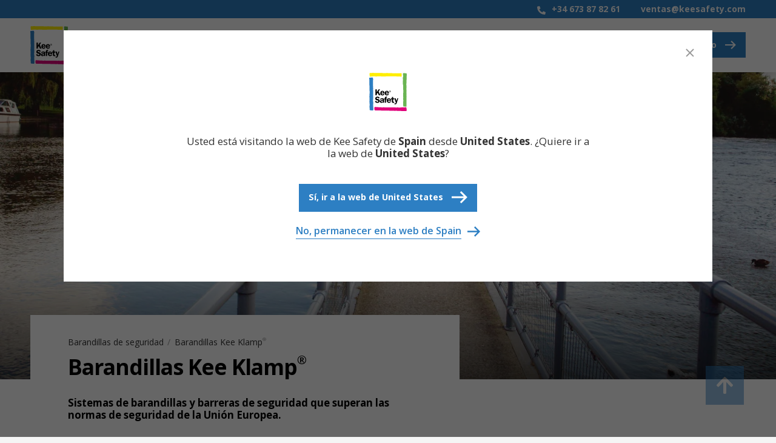

--- FILE ---
content_type: text/html; charset=utf-8
request_url: https://keesafety.es/barandillas-de-seguridad/kee-klamp
body_size: 43597
content:
<!doctype html>
<html lang="es-ES">

<head>
    <link rel="preconnect" href="https://fonts.googleapis.com">
    <link rel="preconnect" crossorigin href="https://fonts.gstatic.com">
    
    <!-- Google Tag Manager -->
    <script data-cookieconsent="ignore">
        (function(w, d, s, l, i) {
            w[l] = w[l] || [];
            w[l].push({
                'gtm.start':
                    new Date().getTime(),
                event: 'gtm.js'
            });
            var f = d.getElementsByTagName(s)[0],
                j = d.createElement(s),
                dl = l != 'dataLayer' ? '&l=' + l : '';
            j.async = true;
            j.src =
                'https://www.googletagmanager.com/gtm.js?id=' + i + dl;
            f.parentNode.insertBefore(j, f);
        })(window, document, 'script', 'dataLayer', 'GTM-5VNBXZ9');
    </script>
    <!-- End Google Tag Manager -->


<meta name="viewport" content="width=device-width, initial-scale=1.0">
<title>Conectores Kee Klamp&#xAE; - Sistemas modulares de barandillas - Kee Safety</title>
<meta name="description" content="Los conectores Kee Klamp&#xAE; le permiten montar sistemas de barandillas y barreras de seguridad sin soldaduras que superan las normas de seguridad de la Uni&#xF3;n Europea." />

<meta property="og:title" content="Barandillas galvanizadas Kee Klamp&#xAE;" />
    <meta property="og:url" content="https://keesafety.es/barandillas-de-seguridad/kee-klamp" />
<meta property="og:type" content="website" />
<meta property="og:description" content="Sistemas de barandillas y barreras de seguridad que superan las normas de seguridad de la Uni&#xF3;n Europea." />

<meta name="twitter:card" content="summary_large_image" />
<meta name="twitter:site" content="" />
<meta name="twitter:creator" content="" />
<meta name="twitter:title" content="Barandillas galvanizadas Kee Klamp&#xAE;" />
<meta name="twitter:description" content="Sistemas de barandillas y barreras de seguridad que superan las normas de seguridad de la Uni&#xF3;n Europea." />

    <meta property="og:image" content="/media/vejhlsrh/1457x.jpg?width=1200&height=630&v=1dc893fa6e3e390" />
    <meta name="twitter:image" content="/media/vejhlsrh/1457x.jpg?width=1200&height=630&v=1dc893fa6e3e390" />

<link rel="apple-touch-icon" sizes="57x57" href="/frontend-build/favicon/apple-touch-icon-57x57.png">
<link rel="apple-touch-icon" sizes="60x60" href="/frontend-build/favicon/apple-touch-icon-60x60.png">
<link rel="apple-touch-icon" sizes="72x72" href="/frontend-build/favicon/apple-touch-icon-72x72.png">
<link rel="apple-touch-icon" sizes="76x76" href="/frontend-build/favicon/apple-touch-icon-76x76.png">
<link rel="apple-touch-icon" sizes="114x114" href="/frontend-build/favicon/apple-touch-icon-114x114.png">
<link rel="apple-touch-icon" sizes="120x120" href="/frontend-build/favicon/apple-touch-icon-120x120.png">
<link rel="apple-touch-icon" sizes="144x144" href="/frontend-build/favicon/apple-touch-icon-144x144.png">
<link rel="apple-touch-icon" sizes="152x152" href="/frontend-build/favicon/apple-touch-icon-152x152.png">
<link rel="apple-touch-icon" sizes="180x180" href="/frontend-build/favicon/apple-touch-icon-180x180.png">
<link rel="icon" sizes="32x32" href="/frontend-build/favicon/favicon-32x32.png">
<link rel="icon" sizes="192x192" href="/frontend-build/favicon/android-chrome-192x192.png">
<link rel="icon" sizes="96x96" href="/frontend-build/favicon/favicon-96x96.png">
<link rel="icon" sizes="16x16" href="/frontend-build/favicon/favicon-16x16.png">

<link rel="canonical" href="https://keesafety.es/barandillas-de-seguridad/kee-klamp" />

        <link rel="alternate" hreflang="es-ES" href="https://keesafety.es/barandillas-de-seguridad/kee-klamp" />
        <link rel="alternate" hreflang="en-US" href="https://www.keesafety.com/safety-railings/kee-klamp" />
        <link rel="alternate" hreflang="en-CA" href="https://www.keesafety.ca/safety-railings/kee-klamp" />
        <link rel="alternate" hreflang="fr-CA" href="https://fr.keesafety.ca/rampes-de-securite/kee-klamp" />
        <link rel="alternate" hreflang="de-DE" href="https://keesafety.de/sicherheitsgelaender/kee-klamp-rohrverbinder-gelaender-ohne-schweissen" />
        <link rel="alternate" hreflang="en-AE" href="https://keesafety.ae/safety-railings/kee-klamp" />
        <link rel="alternate" hreflang="en-SA" href="https://keesafety.sa/safety-railings/kee-klamp" />
        <link rel="alternate" hreflang="en-IN" href="https://keesafety.in/safety-railings/kee-klamp" />
        <link rel="alternate" hreflang="en-SG" href="https://keesafety.sg/safety-railings/kee-klamp" />
        <link rel="alternate" hreflang="en-ID" href="https://en.keesafety.co.id/safety-railings/kee-klamp" />
        <link rel="alternate" hreflang="id-ID" href="https://keesafety.co.id/pagar-pengaman/kee-klamp" />
        <link rel="alternate" hreflang="th-TH" href="https://keesafetythailand.com/&#xE23;&#xE32;&#xE27;&#xE01;-&#xE19;&#xE15;&#xE01;/kee-klamp" />
        <link rel="alternate" hreflang="zh-HK" href="https://keesafety.hk/safety-railings-anquanhulan/kee-klamp" />
        <link rel="alternate" hreflang="vi-VN" href="https://keesafety.com.vn/lan-can-an-toan/kee-klamp" />
        <link rel="alternate" hreflang="ms-MY" href="https://keesafety.com.my/susur-susur-keselamatan/kee-klamp" />
        <link rel="alternate" hreflang="en-TH" href="https://en.keesafetythailand.com/safety-railings/kee-klamp" />
        <link rel="alternate" hreflang="en-HK" href="https://en.keesafety.hk/safety-railings/kee-klamp" />
        <link rel="alternate" hreflang="en-VN" href="https://en.keesafety.com.vn/safety-railings/kee-klamp" />
        <link rel="alternate" hreflang="en-MY" href="https://en.keesafety.com.my/safety-railings/kee-klamp" />
        <link rel="alternate" hreflang="en-NZ" href="https://keesafety.co.nz/safety-railings/kee-klamp" />
        <link rel="alternate" hreflang="en-GB" href="https://keesafety.co.uk/safety-railings/kee-klamp" />
        <link rel="alternate" hreflang="zh-CN" href="https://www.keesafety.cn/safety-railings/kee-klamp" />
        <link rel="alternate" hreflang="fr-FR" href="https://keesafety.fr/barrieres-de-securite/kee-klamp" />
        <link rel="alternate" hreflang="pl-PL" href="https://keesafety.pl/barierki-ochronne/kee-klamp-barierki-bezpieczenstwa" />



    <link rel="stylesheet" async href="/frontend-build/dist/bundle.css?v=3-0-0">
    <link rel="stylesheet" async href="https://fonts.googleapis.com/css2?family=Open&#x2B;Sans:wght@400%3B600%3B700&amp;display=swap">
</head>

<body class="product-single-page">
        <!-- Google Tag Manager (noscript) -->
        <noscript>
            <iframe src="https://www.googletagmanager.com/ns.html?id=GTM-5VNBXZ9"
                    height="0" width="0" style="display:none;visibility:hidden"></iframe>
        </noscript>
        <!-- End Google Tag Manager (noscript) -->
    

<div data-menu_json="[{&quot;Label&quot;:&quot;Soluciones de seguridad&quot;,&quot;Url&quot;:&quot;/soluciones-de-seguridad&quot;,&quot;Children&quot;:[[{&quot;Label&quot;:&quot;Soluciones de seguridad&quot;,&quot;Url&quot;:&quot;/soluciones-de-seguridad&quot;,&quot;Children&quot;:[{&quot;Label&quot;:&quot;Barandillas para cubiertas&quot;,&quot;Url&quot;:&quot;/barandillas-para-cubiertas&quot;,&quot;Children&quot;:[{&quot;Label&quot;:&quot;Barandillas de seguridad para cubiertas Kee Guard&#xAE; &quot;,&quot;Link&quot;:&quot;/barandillas-para-cubiertas/kee-guard&quot;},{&quot;Label&quot;:&quot;Pasarela con barandilla Kee Walk&#xAE;&quot;,&quot;Link&quot;:&quot;/barandillas-para-cubiertas/kee-walk-con-barandilla&quot;},{&quot;Label&quot;:&quot;Sistema de balizamiento Kee Mark&#xAE;&quot;,&quot;Link&quot;:&quot;/barandillas-para-cubiertas/sistema-de-balizamiento-kee-mark&quot;}],&quot;SecondaryLink&quot;:{&quot;Link&quot;:&quot;/barandillas-para-cubiertas&quot;,&quot;Label&quot;:&quot;Ver todo&quot;}},{&quot;Label&quot;:&quot;Barandillas de seguridad&quot;,&quot;Url&quot;:&quot;/barandillas-de-seguridad&quot;,&quot;Children&quot;:[{&quot;Label&quot;:&quot;Barandillas de montaje r&#xE1;pido Kwik Kit&#xAE;&quot;,&quot;Link&quot;:&quot;/barandillas-de-seguridad/kwik-kit&quot;},{&quot;Label&quot;:&quot;Barandillas Kee Klamp&#xAE;&quot;,&quot;Link&quot;:&quot;/barandillas-de-seguridad/kee-klamp&quot;},{&quot;Label&quot;:&quot;Barandillas de aluminio Kee Lite&#xAE;&quot;,&quot;Link&quot;:&quot;/barandillas-de-seguridad/kee-lite&quot;},{&quot;Label&quot;:&quot;Pasamanos para personas con movilidad reducida Kee Klamp&#xAE; Access&quot;,&quot;Link&quot;:&quot;/barandillas-de-seguridad/kee-klamp-access&quot;}],&quot;SecondaryLink&quot;:{&quot;Link&quot;:&quot;/barandillas-de-seguridad&quot;,&quot;Label&quot;:&quot;Ver todo&quot;}},{&quot;Label&quot;:&quot;Puertas de seguridad industriales&quot;,&quot;Url&quot;:&quot;/puertas-de-seguridad&quot;,&quot;Children&quot;:[{&quot;Label&quot;:&quot;Puerta de seguridad batiente de cierre autom&#xE1;tico Kee Gate&#xAE;&quot;,&quot;Link&quot;:&quot;/puertas-de-seguridad/kee-gate&quot;},{&quot;Label&quot;:&quot;Kee Pivot&#xAE; Puertas esclusas de seguridad para pal&#xE9;s&quot;,&quot;Link&quot;:&quot;/puertas-de-seguridad/kee-pivot-puertas-para-pales&quot;}],&quot;SecondaryLink&quot;:{&quot;Link&quot;:&quot;/puertas-de-seguridad&quot;,&quot;Label&quot;:&quot;Ver todo&quot;}},{&quot;Label&quot;:&quot;Plataformas y pasarelas&quot;,&quot;Url&quot;:&quot;/plataformas-y-pasarelas&quot;,&quot;Children&quot;:[{&quot;Label&quot;:&quot;Pasarela para cubiertas Kee Walk&#xAE;&quot;,&quot;Link&quot;:&quot;/plataformas-y-pasarelas/pasarela-para-cubiertas-kee-walk&quot;},{&quot;Label&quot;:&quot;Saltos de lobo para cubiertas Kee Step&#xAE;&quot;,&quot;Link&quot;:&quot;/plataformas-y-pasarelas/saltos-de-lobo-kee-step&quot;},{&quot;Label&quot;:&quot;Mini saltos de lobo Kee Step&#xAE;&quot;,&quot;Link&quot;:&quot;/plataformas-y-pasarelas/mini-saltos-de-lobo-kee-step&quot;},{&quot;Label&quot;:&quot;Plataformas de trabajo est&#xE1;ticas Kee Platform&#xAE;&quot;,&quot;Link&quot;:&quot;/plataformas-y-pasarelas/plataformas-de-trabajo-kee-platform&quot;},{&quot;Label&quot;:&quot;Plataformas de trabajo m&#xF3;viles Kee Platform&#xAE;&quot;,&quot;Link&quot;:&quot;/plataformas-y-pasarelas/plataformas-m&#xF3;viles-kee-platform&quot;},{&quot;Label&quot;:&quot;Pasarelas de seguridad para cubiertas fr&#xE1;giles&quot;,&quot;Link&quot;:&quot;/plataformas-y-pasarelas/pasarelas-de-seguridad-para-cubiertas-fragiles&quot;}],&quot;SecondaryLink&quot;:{&quot;Link&quot;:&quot;/plataformas-y-pasarelas&quot;,&quot;Label&quot;:&quot;Ver todo&quot;}},{&quot;Label&quot;:&quot;L&#xED;neas de vida y anclajes&quot;,&quot;Url&quot;:&quot;/lineas-de-vida-y-anclajes&quot;,&quot;Children&quot;:[{&quot;Label&quot;:&quot;L&#xED;nea de vida horizontal Kee Line&#xAE;&quot;,&quot;Link&quot;:&quot;/lineas-de-vida-y-anclajes/kee-line&quot;},{&quot;Label&quot;:&quot;L&#xED;nea de vida de ra&#xED;l r&#xED;gido Kee Track&#xAE;&quot;,&quot;Link&quot;:&quot;/lineas-de-vida-y-anclajes/kee-track&quot;},{&quot;Label&quot;:&quot;Anclajes m&#xF3;viles Weightanka&quot;,&quot;Link&quot;:&quot;/lineas-de-vida-y-anclajes/kee-anchor/weightanka&quot;},{&quot;Label&quot;:&quot;Puntos de anclaje Kee Rigid Anchor&#xAE;&quot;,&quot;Link&quot;:&quot;/lineas-de-vida-y-anclajes/kee-anchor/kee-rigid-anchor&quot;},{&quot;Label&quot;:&quot;RailPro EX para trabajos verticales&quot;,&quot;Link&quot;:&quot;/lineas-de-vida-y-anclajes/railpro-ex&quot;},{&quot;Label&quot;:&quot;Brazos pescantes DavitPro&quot;,&quot;Link&quot;:&quot;/lineas-de-vida-y-anclajes/brazos-pescantes-davitpro&quot;}],&quot;SecondaryLink&quot;:{&quot;Link&quot;:&quot;/lineas-de-vida-y-anclajes&quot;,&quot;Label&quot;:&quot;Ver todo&quot;}},{&quot;Label&quot;:&quot;Protecci&#xF3;n antica&#xED;das para lucernarios&quot;,&quot;Url&quot;:&quot;/proteccion-anticaidas-para-lucernarios&quot;,&quot;Children&quot;:[{&quot;Label&quot;:&quot;Protecci&#xF3;n antica&#xED;das para lucernarios Kee Cover&#xAE;&quot;,&quot;Link&quot;:&quot;/proteccion-anticaidas-para-lucernarios/kee-cover&quot;},{&quot;Label&quot;:&quot;Barandilla para claraboyas Kee Dome&#xAE;&quot;,&quot;Link&quot;:&quot;/proteccion-anticaidas-para-lucernarios/kee-dome&quot;}],&quot;SecondaryLink&quot;:{&quot;Link&quot;:&quot;/proteccion-anticaidas-para-lucernarios&quot;,&quot;Label&quot;:&quot;Ver todo&quot;}}],&quot;SecondaryLink&quot;:{&quot;Link&quot;:&quot;/soluciones-de-seguridad&quot;,&quot;Label&quot;:&quot;Ver todo&quot;}},{&quot;Label&quot;:&quot;Peligro&quot;,&quot;Url&quot;:&quot;/peligro&quot;,&quot;Children&quot;:[{&quot;Label&quot;:&quot;Puntos de acceso&quot;,&quot;Url&quot;:&quot;/peligro/puntos-de-acceso&quot;,&quot;Children&quot;:[],&quot;SecondaryLink&quot;:{&quot;Link&quot;:&quot;#&quot;,&quot;Label&quot;:&quot;&quot;}},{&quot;Label&quot;:&quot;Aberturas de la cubierta&quot;,&quot;Url&quot;:&quot;/peligro/aberturas-de-la-cubierta&quot;,&quot;Children&quot;:[],&quot;SecondaryLink&quot;:{&quot;Link&quot;:&quot;#&quot;,&quot;Label&quot;:&quot;&quot;}},{&quot;Label&quot;:&quot;Riesgo de tropiezo y obst&#xE1;culos&quot;,&quot;Url&quot;:&quot;/peligro/obstaculos&quot;,&quot;Children&quot;:[],&quot;SecondaryLink&quot;:{&quot;Link&quot;:&quot;#&quot;,&quot;Label&quot;:&quot;&quot;}},{&quot;Label&quot;:&quot;Bordes desprotegidos&quot;,&quot;Url&quot;:&quot;/peligro/bordes-desprotegidos&quot;,&quot;Children&quot;:[],&quot;SecondaryLink&quot;:{&quot;Link&quot;:&quot;#&quot;,&quot;Label&quot;:&quot;&quot;}}],&quot;SecondaryLink&quot;:{&quot;Link&quot;:&quot;/peligro&quot;,&quot;Label&quot;:&quot;Ver todo&quot;}},{&quot;Label&quot;:&quot;Sector&quot;,&quot;Url&quot;:&quot;/sector&quot;,&quot;Children&quot;:[{&quot;Label&quot;:&quot;Construcci&#xF3;n&quot;,&quot;Url&quot;:&quot;/sector/construccion&quot;,&quot;Children&quot;:[],&quot;SecondaryLink&quot;:{&quot;Link&quot;:&quot;#&quot;,&quot;Label&quot;:&quot;&quot;}},{&quot;Label&quot;:&quot;Facility Management&quot;,&quot;Url&quot;:&quot;/sector/facility-management&quot;,&quot;Children&quot;:[],&quot;SecondaryLink&quot;:{&quot;Link&quot;:&quot;#&quot;,&quot;Label&quot;:&quot;&quot;}},{&quot;Label&quot;:&quot;Producci&#xF3;n&quot;,&quot;Url&quot;:&quot;/sector/produccion&quot;,&quot;Children&quot;:[],&quot;SecondaryLink&quot;:{&quot;Link&quot;:&quot;#&quot;,&quot;Label&quot;:&quot;&quot;}},{&quot;Label&quot;:&quot;Petroqu&#xED;mica&quot;,&quot;Url&quot;:&quot;/sector/petroquimica&quot;,&quot;Children&quot;:[],&quot;SecondaryLink&quot;:{&quot;Link&quot;:&quot;#&quot;,&quot;Label&quot;:&quot;&quot;}},{&quot;Label&quot;:&quot;Log&#xED;stica&quot;,&quot;Url&quot;:&quot;/sector/logistica&quot;,&quot;Children&quot;:[],&quot;SecondaryLink&quot;:{&quot;Link&quot;:&quot;#&quot;,&quot;Label&quot;:&quot;&quot;}},{&quot;Label&quot;:&quot;Depuradoras de aguas&quot;,&quot;Url&quot;:&quot;/sector/depuradoras-de-aguas&quot;,&quot;Children&quot;:[],&quot;SecondaryLink&quot;:{&quot;Link&quot;:&quot;#&quot;,&quot;Label&quot;:&quot;&quot;}}],&quot;SecondaryLink&quot;:{&quot;Link&quot;:&quot;/sector&quot;,&quot;Label&quot;:&quot;Ver todo&quot;}}]]},{&quot;Label&quot;:&quot;Servicios&quot;,&quot;Children&quot;:[{&quot;Label&quot;:&quot;Dise&#xF1;o e instalaci&#xF3;n&quot;,&quot;Url&quot;:&quot;/servicios/diseno-e-instalacion&quot;},{&quot;Label&quot;:&quot;Estudios de seguridad&quot;,&quot;Url&quot;:&quot;/servicios/estudios-de-seguridad&quot;},{&quot;Label&quot;:&quot;Recertificaci&#xF3;n&quot;,&quot;Url&quot;:&quot;/servicios/recertificacion&quot;},{&quot;Label&quot;:&quot;Formaci&#xF3;n&quot;,&quot;Url&quot;:&quot;/servicios/formacion&quot;}]},{&quot;Label&quot;:&quot;Innovaci&#xF3;n&quot;,&quot;Children&quot;:[{&quot;Label&quot;:&quot;Innovaci&#xF3;n de productos&quot;,&quot;Url&quot;:&quot;/innovacion/innovacion-de-productos&quot;},{&quot;Label&quot;:&quot;Ensayos&quot;,&quot;Url&quot;:&quot;/innovacion/ensayos&quot;},{&quot;Label&quot;:&quot;Normas y est&#xE1;ndares&quot;,&quot;Url&quot;:&quot;/innovacion/normas-y-estandares&quot;}]},{&quot;Label&quot;:&quot;Centro de recursos&quot;,&quot;Children&quot;:[{&quot;Label&quot;:&quot;Recursos&quot;,&quot;Url&quot;:&quot;https://keesafety.es/recursos&quot;,&quot;Children&quot;:[{&quot;Label&quot;:&quot;Casos pr&#xE1;cticos&quot;,&quot;Link&quot;:&quot;https://keesafety.es/casos-practicos&quot;},{&quot;Label&quot;:&quot;Videoteca&quot;,&quot;Link&quot;:&quot;https://keesafety.es/recursos/videoteca&quot;}],&quot;SecondaryLink&quot;:{&quot;Link&quot;:&quot;#&quot;,&quot;Label&quot;:&quot;&quot;}}]},{&quot;Label&quot;:&quot;Por qu&#xE9; Kee Safety&quot;,&quot;Children&quot;:[{&quot;Label&quot;:&quot;La empresa&quot;,&quot;Url&quot;:&quot;/la-empresa&quot;},{&quot;Label&quot;:&quot;Historia&quot;,&quot;Url&quot;:&quot;/la-empresa/historia&quot;},{&quot;Label&quot;:&quot;Responsabilidad social&quot;,&quot;Url&quot;:&quot;/la-empresa/responsabilidad-social&quot;},{&quot;Label&quot;:&quot;Compromiso social&quot;,&quot;Url&quot;:&quot;/la-empresa/compromiso-social&quot;},{&quot;Label&quot;:&quot;Desarrollo de los empleados&quot;,&quot;Url&quot;:&quot;/la-empresa/desarrollo-de-los-empleados&quot;},{&quot;Label&quot;:&quot;Noticias&quot;,&quot;Url&quot;:&quot;/noticias&quot;}]}]" id="offcanvas-nav" class="uk-hidden@m js-offcanvas-nav" uk-offcanvas>
    <div class="uk-offcanvas-bar uk-padding-remove-top">
        <button class="uk-offcanvas-close uk-text-black" type="button" uk-close aria-label="close"></button>

        <div class="uk-navbar">
            <a href="/" class="uk-navbar-center uk-navbar-item uk-padding-remove">
                <span class="uk-visibility-sr-only">Kee Safety</span>
                <span class="uk-icon-logo-dark">
                    <svg xmlns="http://www.w3.org/2000/svg" width="84.379" height="85.652" viewBox="0 0 84.379 85.652" aria-labelledby="headerAltText2">
                        <title id="headerAltText2"></title>
                        <defs>
                            <style>
                                .a { fill: #e0007a; }
                                .b { fill: #2d7fc3; }
                                .c { fill: #6ab453; }
                                .d { fill: #fe0; }
                                .e { fill: #fff; }
                            </style>
                        </defs>
                        <path class="a" d="M242.619,470.232c.328-.025.665,0,.994,0v.05c.272.02.573-.045.845,0v.05a1.687,1.687,0,0,1,.2,0v.049c.216.03.426-.02.646,0v.051c.135,0,.261-.008.4,0v.049c.157.014.34-.026.5,0v.05a1.681,1.681,0,0,1,.2,0v.05a6.809,6.809,0,0,0,.895,0v.05c.26.018.534,0,.8,0v.05c.441.033.9-.064,1.342,0v.049a1.351,1.351,0,0,1,.15,0v.051a2.833,2.833,0,0,0,.5,0c.45,0,.94-.035,1.391,0v.049c.45,0,.94-.034,1.391,0v.049H254.1a4.157,4.157,0,0,1,.547,0v.05h.1v.05a1.763,1.763,0,0,0,.4,0c.362,0,.732-.028,1.093,0v.05h.7v.05c.334.025.657,0,.994,0h2.286v-.05c.815-.062,1.665,0,2.485,0v.05a8.564,8.564,0,0,1,1.093,0v.05a.642.642,0,0,1,.149,0v.049a7.294,7.294,0,0,0,.994,0h8v.049c.553.041,1.134,0,1.691,0v-.049c.344-.027.7.047,1.044,0v-.049c.056,0,.141.005.2,0v-.05a4.548,4.548,0,0,1,.7,0,9.58,9.58,0,0,1,1.342,0v.05a1.147,1.147,0,0,1,.149,0v.049a9.157,9.157,0,0,0,1.044,0v.049h.895v.051c.674.049,1.358,0,2.037,0v-.051c.087,0,.029.067.149.051v-.051c.057,0,.142.006.2,0v-.049c.2-.032.4.028.6,0v-.049c.029,0,.119,0,.149,0v-.05a3.035,3.035,0,0,1,.6,0,9.145,9.145,0,0,1,1.292,0v.05a1.147,1.147,0,0,1,.149,0v.049a11.074,11.074,0,0,0,1.292,0v.049h.646v.051c.315.023.629-.041.944,0v.049c.074,0,.174-.008.249,0v.05a14.776,14.776,0,0,0,1.739,0,5.639,5.639,0,0,0,.8,0v-.05h.1v-.049a1.416,1.416,0,0,1,.348,0h.994v-.051c.135-.007.261,0,.4,0v.051c.317.024.628-.044.945,0v.049c.073,0,.173-.008.248,0v.05a9.742,9.742,0,0,0,1.143,0h3.826a5.2,5.2,0,0,0,.646,0v-.05c.056,0,.141.006.2,0v-.049c.4-.066.838.029,1.242,0v-.051h.745v-.049c.362-.028.733.045,1.094,0v-.049c.088,0,.16.007.248,0v-.05a6.369,6.369,0,0,1,.844,0v-.05c.37-.028.77,0,1.143,0v.05c.312.024.632-.041.944,0v.05a2.021,2.021,0,0,1,.248,0v.049a9.987,9.987,0,0,0,1.293,0,6.572,6.572,0,0,0,.894,0v-.049c.03,0,.12,0,.15,0v-.05c.151-.031.341.02.5,0v-.05c.056,0,.141.006.2,0v-.05c.2-.033.4.026.6,0v-.05c.056,0,.141.006.2,0v-.05a6.268,6.268,0,0,1,.994,0,1.733,1.733,0,0,1,.4,0v.05h.1v.05a1.866,1.866,0,0,0,.348,0v.05h.1v.1h.05v.049c.093.047.154.151.249.2v.05h.1a.669.669,0,0,1,.049.1h.05c.073.2-.04.481,0,.7h.05v.1h.05c.014.056-.011.142,0,.2h.05a1.6,1.6,0,0,0,0,.2h.049a3.558,3.558,0,0,0,0,.448h.05v.1h.049c.021.1-.012.2,0,.3h.05c0,.113-.008.233,0,.348h.05c.02.21-.031.438,0,.648h.049a1.364,1.364,0,0,0,0,.149h.05a4.9,4.9,0,0,1,0,.6h.05c0,.939.05,1.735.05,2.691h-.05c-.012.163.03.384,0,.548h-.05c-.032.131-.013.133-.05.249h-.049c-.011.042.015.1,0,.15l-.1.05v.1c-.112.072-.253.012-.4.049v.05h-.1v.05c-.057.014-.144-.016-.2,0v.049c-.107.022-.242-.012-.347,0v.05h-2.485v-.05c-.345-.026-.7.025-1.043,0v-.049c-.753,0-1.536-.058-2.286,0v.049h-2.832c-.353,0-.695.025-1.045,0v-.049a6.135,6.135,0,0,1-.944,0v-.05c-.057,0-.143.006-.2,0v-.05a9.271,9.271,0,0,0-1.193,0V479.1c-.257-.02-.541,0-.8,0v-.05c-.211-.018-.441.033-.646,0V479c-.058,0-.143.006-.2,0v-.05c-.319-.043-.626.023-.944,0v-.05c-.576,0-1.167.042-1.739,0v-.05h-3.081a8.993,8.993,0,0,1-1.143,0v-.05c-.058,0-.144.006-.2,0v-.049c-.444-.073-.943.032-1.391,0v-.05c-.163,0-.338-.012-.5,0v.05a9.393,9.393,0,0,0-1.093,0v.049c-.1,0-.2-.007-.3,0v.05a11.5,11.5,0,0,1-1.292,0,5.592,5.592,0,0,1-.646,0v-.05c-.074,0-.176.006-.248,0v-.049c-.621-.086-1.264.047-1.888,0v-.05h-2.237v-.05c-.714-.054-1.541.094-2.236,0V478.6c-.057,0-.143.006-.2,0v-.05a8.987,8.987,0,0,0-1.342,0h-2.286c-.271,0-.576.018-.845,0v-.05h-2.882c-.334,0-.663.024-.994,0v-.049h-1.342a5.149,5.149,0,0,1-.6,0v-.05c-.09,0-.162.008-.249,0v-.05c-.672-.092-1.405.05-2.087,0v-.05h-1.59v-.049c-.688-.053-1.4,0-2.087,0v.049c-.388.028-.8,0-1.193,0v.05c-.346.024-.7,0-1.044,0h-2.037v-.05c-.388-.03-.8,0-1.193,0v-.049c-.4-.031-.848.064-1.242,0v-.05c-.058,0-.143.006-.2,0v-.05a7.8,7.8,0,0,0-1.044,0H252.26c-.363,0-.733.027-1.093,0V478.1h-3.429v-.05a10.041,10.041,0,0,1-1.143,0v-.05a1.472,1.472,0,0,1-.15,0v-.05a6.428,6.428,0,0,0-.894,0h-2.187a4.967,4.967,0,0,1-.746,0v-.049c-.058,0-.143.006-.2,0v-.05c-.056-.011-.147.019-.2,0-.029-.012-.022-.089-.05-.1-.059-.024-.092.022-.149,0l-.05-.1h-.1l-.05-.1c-.056-.022-.1.031-.149,0-.016-.009-.04-.092-.05-.1a1.65,1.65,0,0,0-.3-.249v-.05h-.05c-.025-.022-.028-.08-.049-.1l-.15-.1c-.035-.057-.015-.141-.05-.2a.4.4,0,0,0-.1-.05v-.1h-.049c-.031-.09.014-.205,0-.3h-.05c-.035-.234-.029-.332-.05-.6h-.05c-.035-.389,0-.806,0-1.2v-2.591h.05c.011-.166-.028-.336,0-.5h.05a1.7,1.7,0,0,1,0-.2h.05a3.631,3.631,0,0,0,0-.448h.049v-.1h.1l.149-.2c.036-.022.11.008.149,0v-.049h.1v-.051c.121-.034.273.022.4,0v-.049c.029,0,.12,0,.149,0v-.05c.186-.039.42.06.6,0C242.852,470.182,242.264,470.257,242.619,470.232Z" transform="translate(-229.034 -393.699)"></path>
                        <path class="b" d="M221.46,326.9a4.964,4.964,0,0,1,1.044,0v.05c.045.014.1-.011.15,0V327h.1v.05c.089.02.214-.041.3,0,.039.018.02.12.049.15s.09.012.149.05v.05c.123.06.174.187.3.249v.05h.05c.026.045-.014.146,0,.2h.05v.1l.149.1c.036.119-.023.274,0,.4h.05v.1h.05a3.041,3.041,0,0,1,0,.349h.049v.5H224c.018.262-.02.532,0,.8h.049v2.192H224c-.028.37.026.774,0,1.146h-.05c0,.591-.049,1.037-.049,1.644h-.05c-.079,1.048.05,2.076.05,3.089h.049c.006.174-.053.256-.049.4h.049c0,.686-.051,1.406,0,2.092H224v.549h-.05c-.039.509.038,1.033,0,1.544H223.9v.6h-.05c-.018.233.017.464,0,.7h-.05v1.246a4.031,4.031,0,0,0,0,.548h.05a1.247,1.247,0,0,0,0,.15h.05c.017.087-.014.161,0,.249h.049c.027.187.025.334.05.548h.049a10.175,10.175,0,0,1,0,1.046H224c-.027.346,0,.7,0,1.046a6.334,6.334,0,0,0,0,.648h.049c0,.114-.008.234,0,.349h.05c.04.271.022.448.05.747h.05c0,.17-.014.377,0,.548h.05c0,.136.007.311,0,.448h-.05c0,.246.025.5,0,.747h-.05c0,.1.005.245,0,.349h-.05c-.017.165.012.33,0,.5h-.05c0,.153.005.294,0,.448H224a7.8,7.8,0,0,0,0,1.146h.049c0,.52.05.911.05,1.445h.05c.033.442-.034.9,0,1.345h.05v1.893h.05c.039.525,0,1.068,0,1.594v2.641c.136,0,0,.254,0,.2v3.887h-.05c-.064.836,0,1.7,0,2.541h.05c.011.1-.017.2,0,.3h.05c.006.067-.039.268.049.25v.1h-.049c-.016.045.009.1,0,.149h-.05a.653.653,0,0,0-.05.3h.05a1.945,1.945,0,0,1,.05.2h.049a1.441,1.441,0,0,1,0,.3h-.049v2.441h-.05c-.031.4.029.8,0,1.2h-.05a6.542,6.542,0,0,1-.05.847h-.05c-.014.119.019.228,0,.349h-.05c0,.056.006.142,0,.2H224c-.022.15.014.345,0,.5h-.05c0,.125.006.223,0,.349H223.9a14.455,14.455,0,0,0,0,1.494h.049c.031.421.006.73.05,1.146h.049c0,.1-.006.245,0,.349h.05c.016.119-.014.229,0,.348h.05c.006.114,0,.234,0,.349h.05c.013.136-.02.263,0,.4h.05c.012.1-.013.2,0,.3h.05c.026.343.049.537.049.9h.05a9.46,9.46,0,0,1,0,1.545h-.05c0,.109.008.188,0,.3h-.049c-.042.251-.016.343-.05.6h-.05c-.035.3.022.591,0,.9h-.05v2.143c0,.3-.023.593,0,.9h.05v1.146h.05c.017.232-.019.464,0,.7h.05v.6h.049c.028.388,0,.805,0,1.2h-.049c0,.142.056.22.049.4h-.049c0,.259-.02.535,0,.8h.049c0,.726.1,1.282.1,1.994h.05c.017.232-.019.464,0,.7h.049v1.695h-.049c-.014.176.023.37,0,.548h-.05c0,.089.008.16,0,.249h-.05c-.012.077.025.173,0,.25h-.05a1.1,1.1,0,0,1-.049.149h-.05v.1h-.05c-.009.034.022.115,0,.149h-.1s-.045.087-.05.1H224v.1l-.15.1v.05a2.067,2.067,0,0,1-.447,0v.049c-.469.019-.882.05-1.391.05v.05h-.15v-.05a11.291,11.291,0,0,0-1.193,0v-.05h-.745v-.049c-.477-.036-.792,0-1.243-.05v-.05c-.115-.013-.234.011-.348,0v-.049c-.22-.031-.34-.02-.546-.05v-.05c-.058-.012-.143.014-.2,0v-.05c-.031,0-.121,0-.149,0v-.049c-.095-.033-.178-.006-.248-.049v-.051c-.081-.041-.07-.06-.15-.1v-.05c-.048-.031-.147.02-.2,0a.719.719,0,0,1-.05-.149h-.1v-.051h-.049c-.023-.032.007-.115,0-.149h-.05v-.1l-.149-.1c-.023-.049.009-.146,0-.2h-.05c0-.075.006-.176,0-.249h-.05a4.889,4.889,0,0,1,0-.6h.05c.012-.137-.011-.263,0-.4h.05a7.941,7.941,0,0,0,0-1.4h-.05c-.033-.285-.017-.462-.05-.747h-.05c0-.115.006-.235,0-.349h-.05c-.017-.16.017-.34,0-.5h-.049c-.008-.1,0-.2,0-.3h-.05c-.017-.145,0-.305,0-.448h-.05c-.014-.173.013-.377,0-.549h-.05c0-.842-.063-1.7,0-2.541h.05v-.6h.05c.011-.147-.019-.305,0-.449h.05c0-.115-.008-.235,0-.349h.049c.019-.2-.015-.4,0-.6h.05v-.5h.05c.016-.213-.017-.436,0-.648h.05c0-.262.018-.537,0-.8h-.05c0-.425-.05-.686-.05-1.1h-.05c-.015-.194.019-.406,0-.6h-.049c-.033-.29-.02-.454-.05-.748h-.05c-.006-.138,0-.311,0-.448h-.05c-.012-.161.017-.341,0-.5h-.05c-.008-.1,0-.2,0-.3h-.05c-.02-.167.012-.332,0-.5h-.049c0-.631-.05-1.138-.05-1.794H215.8c-.023-.3,0-.593,0-.9h.049c.023-.317-.025-.631,0-.947h.05c0-.7.1-1.208.1-1.893h.05c.022-.3,0-.595,0-.9h.05c.064-.871,0-1.771,0-2.641h-.05c-.02-.252.019-.5,0-.747h-.05c0-.659-.1-1.172-.1-1.844h-.05c-.071-.955,0-1.981,0-2.94h.05c.018-.252-.02-.5,0-.748h.049c0-.5.05-.859.05-1.345h.05c.022-.293-.023-.6,0-.9h.05c0-.755.05-1.353.05-2.093h.05c.006-.213-.053-.315-.05-.5h.05v-1.1h.049c.025-.344,0-.7,0-1.046v-2.192h-.049c-.036-.46.034-.938,0-1.4h-.05c0-.61-.05-1.073-.05-1.694h-.05a10.685,10.685,0,0,1,0-1.545h.05c0-.146-.006-.3,0-.448h.05a8.788,8.788,0,0,0,0-1.246h-.05c0-1.391-.149-2.641-.149-4.035h-.049c-.01-.137,0-.313,0-.449h.049v-.05h-.049c0-.528.039-1.069,0-1.594h-.05v-1.495H215.8c-.028-.366.026-.732,0-1.1h-.05c0-.646-.05-1.143-.05-1.794h-.05c-.063-.835.162-1.361.1-2.192h-.05c0-.453.033-.944,0-1.4h-.05c0-.172-.014-.379,0-.548h.05v-1.1h.05c.17,0-.05-.1-.05-.1a.957.957,0,0,1,0-.2h.05a4.473,4.473,0,0,0,0-.6v-1.2h-.05c-.006-.075,0-.176,0-.25.052-.026.053.041.05-.049h-.05v-1.146h-.05c-.024-.318.023-.631,0-.947H215.6c0-.438-.05-.718-.05-1.146h-.05c-.014-.168.013-.332,0-.5h-.05c-.015-.359-.018-.545-.05-.9h-.049a7.145,7.145,0,0,1,0-.947h.049a2.247,2.247,0,0,1,0-.249h.05c.014-.109-.046-.3,0-.4h.1l.1-.149c.055-.02.146.024.2,0v-.05a1.3,1.3,0,0,1,.2-.05v-.05h.1v-.05c.076-.025.171.011.248,0v-.05c.186-.028.248-.022.447-.05v-.05c.156-.02.337.011.5,0v-.05c.813,0,1.5-.05,2.336-.05v-.05c.135-.009.31,0,.447,0v.05c.226,0-.112,0,.05-.05.185-.066.449.031.646,0v-.05c.029,0,.12,0,.15,0v-.05c.056-.017.141.014.2,0V327c.11-.039.131-.009.249-.05C221.734,326.835,221.072,326.961,221.46,326.9Z" transform="translate(-215.33 -316.484)"></path>
                        <path class="c" d="M381.26,306.069c.473-.036.964,0,1.441,0v.05c.537.039,1.1-.041,1.64,0v.05a4.237,4.237,0,0,1,.447,0v.05a1.786,1.786,0,0,1,.2,0v.05a3.362,3.362,0,0,0,.5,0v.049a2.13,2.13,0,0,0,.347,0v-.049a.758.758,0,0,1,.2,0c.12.04-.142.073.05.049v-.049c.056,0,.141.006.2,0v-.05a2.26,2.26,0,0,1,.646,0v.05a1.608,1.608,0,0,1,.2,0v.049c.071.009.178-.031.248,0v.05c.093.047.1.1.2.15v.049h.1v.05c.079.039.069.059.149.1v.05h.05v.1l.149.1v.05h.05a1.475,1.475,0,0,1,0,.349,7.993,7.993,0,0,0,0,1.1h.049c.019.087-.024.162,0,.249h.051v.1h.049a3.955,3.955,0,0,1,0,.4h.05a16.872,16.872,0,0,1,0,1.844h-.05a1.352,1.352,0,0,1,0,.3h-.049v.1h-.051c-.015.056.017.142,0,.2h-.049c-.039.229.023.465,0,.7h-.05c-.012.108.017.239,0,.349h-.05a4.717,4.717,0,0,0-.049.648h-.05c-.034.441,0,.9,0,1.345h.05c.035.486.014.83.049,1.3h.05a15.8,15.8,0,0,1,0,1.844h-.05a5.66,5.66,0,0,0-.049.7h-.05c-.042.547.04,1.1,0,1.644h-.05c0,.378-.022.585-.05.947h-.049c-.012.114.012.233,0,.349h-.05a11.339,11.339,0,0,0,0,1.146v1.046h-.05c-.026.352.025.692,0,1.046h-.049a3.406,3.406,0,0,1,0,.548h-.05c-.007.03.007.118,0,.149,0,0-.045-.035-.049.1h.049c0,.136.008.311,0,.448h-.049c0,.99.073,2,0,2.99h-.05c0,.555.04,1.138,0,1.694h-.05c0,.489-.038,1.006,0,1.495h.05v.9h.05c.039.534-.088,1.168,0,1.695h.049a1.794,1.794,0,0,0,0,.2h.05c.006.089,0,.158,0,.249h-.05c-.01.058.008.14,0,.2h-.049a3.144,3.144,0,0,0,0,.8h.049a.737.737,0,0,0,0,.15h.05a3.116,3.116,0,0,1,0,.548v1h-.05c-.017.215,0,.431,0,.648h-.049c-.053.707,0,1.433,0,2.143h-.05c-.04.541,0,1.1,0,1.644h.05c.029.405-.058.844,0,1.246h.049a1.025,1.025,0,0,0,0,.249h.05v.1h.049c.022.1-.02.195,0,.3h.05c.035.3-.036.595,0,.9h.05c0,.109-.01.188,0,.3h.049a2.429,2.429,0,0,1,0,.548h-.049c0,.056.006.142,0,.2h-.05c-.036.255.04.542,0,.8h-.05c-.018.056.014.142,0,.2h-.049v.1h-.05c-.01.044.014.1,0,.149h-.049a7.978,7.978,0,0,0,0,.9h-.05v.9h.05c.032.453,0,.939,0,1.395v2.392c0,.311-.025.634,0,.947h.049c0,.226-.02.472,0,.7h.05c.006.132,0,.265,0,.4h.049c.027.31,0,.633,0,.946h.05c.04.543-.056,1.1,0,1.645h.05c.028.264.013.388.049.648h.05a8.127,8.127,0,0,1,0,.847h-.05c-.014.133.022.263,0,.4h-.049c0,.056.006.142,0,.2h-.05a12.141,12.141,0,0,0,0,1.595h-.05c-.02.269,0,.574,0,.847h.05a8.5,8.5,0,0,1,0,1.2h-.05c0,.741-.056,1.5,0,2.242h.05a5.7,5.7,0,0,1,0,.747h-.05a1.349,1.349,0,0,1,0,.149h-.049a2.608,2.608,0,0,0,0,.5v.947h.049c.053.715-.054,1.427,0,2.143h.05v2.939h-.05c-.026.351.047.7,0,1.047h-.049c0,.056.006.142,0,.2h-.05c-.018.108.012.24,0,.349h-.049a9.02,9.02,0,0,0,0,.947v1.445a6.6,6.6,0,0,0,0,1h.049c.013.056-.01.14,0,.2h.05a1.165,1.165,0,0,0,0,.15h.049a8.353,8.353,0,0,1,.05.847h.05c.012.1-.012.2,0,.3h.049a3.963,3.963,0,0,1,0,.548h-.049c0,.056.006.142,0,.2h-.05a2.4,2.4,0,0,0,0,.4h-.05c-.009.038.021.113,0,.15-.013.021-.073.036-.1.049v.05h-.1v.05a3.813,3.813,0,0,1-.7,0v.05h-1.491v-.05c-.171-.014-.379.031-.547,0v-.05c-.046-.017-.107.009-.149,0v-.05a1.892,1.892,0,0,1-.2-.049v-.05a2.129,2.129,0,0,0-.547,0v.05a1.538,1.538,0,0,0-.348,0v.049h-.1v.05c-.088.022-.161-.023-.249,0v.05c-.24.032-.5-.019-.745,0v.05h-.646v-.05a2.164,2.164,0,0,1-.4,0l-.1-.15c-.064-.041-.137-.011-.2-.05v-.05c-.081-.041-.07-.061-.149-.1v-.049c-.06-.038-.1-.01-.15-.051-.009-.009-.035-.093-.049-.1h-.05c-.028-.047.012-.15,0-.2h-.049a1.347,1.347,0,0,0-.05-.2h-.05c-.016-.057.017-.143,0-.2h-.05c-.069-.424.069-.871,0-1.3h-.05c-.016-.057.014-.143,0-.2h-.05v-.1h-.05c-.07-.26,0-.508-.05-.8h-.049c-.019-.058.014-.143,0-.2h-.05v-.1h-.05a1.051,1.051,0,0,1,0-.249h-.049a6.505,6.505,0,0,1,0-.847v-1.445h.049c.029-.392-.035-.806,0-1.2h.05a2.132,2.132,0,0,1,0-.4h.05a1.165,1.165,0,0,1,0-.15h.049c.013-.128-.049-.1-.049-.1a.808.808,0,0,1,0-.249h.049c0-.626-.046-1.27,0-1.893h.05c0-.525.05-.9.05-1.4h.05c.022-.307-.023-.591,0-.9h.05c0-.426.031-.871,0-1.3h-.05c0-.146,0-.3,0-.448.05-.027.054.037.05-.05h-.05c0-.057.006-.143,0-.2h-.05c-.02-.12.013-.23,0-.349h-.05c-.027-.25.018-.5,0-.747h-.05V362.87c0-.33-.025-.668,0-1h.05a3.107,3.107,0,0,1,0-.5h.05a1.69,1.69,0,0,1,0-.2h.05a5.068,5.068,0,0,0,0-.648c.05-.026.054.038.05-.049h-.05c0-.058.006-.143,0-.2h-.05c-.018-.1.013-.2,0-.3h-.05a7.643,7.643,0,0,1,0-.847h-.05c-.083-1.109.082-2.231,0-3.339h-.049a6.217,6.217,0,0,0,0-.8h-.05c0-.058.005-.144,0-.2h-.05c-.023-.135.013-.264,0-.4h-.049c0-.433-.033-.864,0-1.3h.049v-.548h.05c.012-.09-.018-.162,0-.249h.05c0-.075-.008-.177,0-.25h.049c.059-.475-.035-.969,0-1.445h.05a3.815,3.815,0,0,1,0-.6h.05a1.69,1.69,0,0,1,0-.2h.05c.019-.136-.006-.314,0-.448h.05c.038-.533-.04-1.063,0-1.594h.05v-.8h.05c.014-.2-.015-.4,0-.6h.05v-.6c.049-.026.054.037.049-.05h-.049c0-.058.006-.143,0-.2h-.05c-.02-.12.012-.23,0-.349h-.05c-.019-.171.016-.378,0-.548h-.05c0-.115,0-.235,0-.349-.008-.2.027-.4,0-.6h-.05c-.02-.089.023-.163,0-.249h-.05v-.1h-.05c-.023-.1.017-.2,0-.3h-.05c-.035-.3.046-.6,0-.9h-.049c-.014-.058.01-.142,0-.2h-.05c0-.031,0-.121,0-.149h-.05c-.024-.128.012-.269,0-.4h-.049c0-.724-.054-1.473,0-2.192h.049a6.047,6.047,0,0,1,0-.747h.05c0-.074-.008-.176,0-.249h.05c.011-.1-.014-.2,0-.3h.049a7.994,7.994,0,0,0,0-.9v-1.345a10.221,10.221,0,0,0,0-1.3h-.049c0-.058.006-.143,0-.2h-.05a4.286,4.286,0,0,1-.05-.5h-.049c-.037-.313.053-.639,0-.947h-.05c-.025-.118-.018-.185-.049-.3h-.05c-.022-.109.014-.19,0-.3h-.05c-.029-.245.03-.507,0-.748h-.05c-.018-.089.017-.162,0-.249h-.05c0-.031,0-.121,0-.15h-.05c-.021-.1.012-.2,0-.3h-.05c-.04-.341.035-.707,0-1.046h-.05c-.03-.27-.015-.388-.049-.648h-.05c-.086-.737.054-1.5,0-2.242h-.05v-2.89h.05c.014-.2-.027-.4,0-.6h.05c0-.075-.007-.176,0-.249h.049c.012-.09-.013-.161,0-.249h.05c.059-.475-.035-.968,0-1.445h.05c0-.525.039-1.071,0-1.594h-.05v-2.99a8.277,8.277,0,0,1,0-1.3h.05a.705.705,0,0,1,0-.2l.1-.05c.061-.18,0-.338.05-.548h.05a.48.48,0,0,1,0-.15l.1-.05c.025-.087-.025-.163,0-.249h.05a8.074,8.074,0,0,0,0-1.146c0-.64.064-1.309,0-1.943h-.05c-.024-.213-.023-.361-.049-.548h-.05c-.06-.447.014-.836-.05-1.3h-.05c-.023-.089.022-.162,0-.249h-.05v-.1h-.05a1.448,1.448,0,0,1,0-.349h-.05a10.3,10.3,0,0,1,0-1.046h.05c.009-.057-.019-.145,0-.2h.05v-.1h.05a1.252,1.252,0,0,1,0-.149h.05c.013-.076-.032-.182,0-.249.018-.043.113-.02.149-.05v-.1h.05l.1-.149h.05a.614.614,0,0,1,.149-.15v-.05h.1v-.049h.1v-.05h.1v-.05h.1v-.05c.143-.033.359.047.5,0C381.493,306.019,380.9,306.093,381.26,306.069Z" transform="translate(-303.917 -305.271)"></path>
                        <path class="d" d="M224.161,304.358v.05h.6c-.768-.056,0-.028.049-.05v.05a11.175,11.175,0,0,1,1.292,0v.05c.1.013.2-.02.3,0v.05a1.146,1.146,0,0,1,.149,0v.05c.095.019.2-.014.3,0v.05c.326.038.666-.039.994,0v.05c.1.012.2-.02.3,0v.05a.669.669,0,0,1,.149,0v.05a4.25,4.25,0,0,0,.547,0v.05c.574.042,1.161,0,1.739,0h14.113c.3,0,.595-.023.895,0v.05a4.9,4.9,0,0,1,.547,0v.05a5.568,5.568,0,0,0,.8.05v.05c.784.058,1.6,0,2.385,0h4.423v-.05c.225,0-.11-.006.05.05a1.01,1.01,0,0,0,.3,0v-.05a7.191,7.191,0,0,0,.895-.05v-.05c.143-.018.3.011.447,0v-.05c.491,0,1-.037,1.491,0v.05a3.134,3.134,0,0,1,.5,0v.05a1.786,1.786,0,0,1,.2,0v.05a4.949,4.949,0,0,0,.646,0v.05a7,7,0,0,0,.993,0v-.05c.189,0,.407-.015.6,0v.05h1.491v-.05c.227,0-.112-.006.05.05a1.947,1.947,0,0,0,.5,0h1.64v.05c.143.008.3,0,.447,0v-.05c.49-.037,1,0,1.491,0,.336,0,.659-.026.994,0v.05c.358,0,.545.022.895.05v.05c.213.019.43,0,.646,0v.05c.359.026.729,0,1.093,0v-.05c.227,0-.112-.006.05.05.063.02,1.426.022,1.491,0,.16-.056-.179-.051.05-.05v.05h5.169v-.05h.05v.05h7.454v-.05h.05v.05a1.673,1.673,0,0,1,.2,0v-.05c.256.005-.139-.017.049.05a6.154,6.154,0,0,0,1.044,0v.05a3.357,3.357,0,0,1,.348,0v.05h.1v.05a3.653,3.653,0,0,0,.546,0v.049a3.626,3.626,0,0,0,.6,0v-.049a.8.8,0,0,0,.2,0l.05-.1c.182-.064.333,0,.547-.05v-.05c.045-.015.1.009.149,0v-.05h.1v-.05c.029-.006.118.006.148,0v-.05a1.254,1.254,0,0,1,.2,0v.05h.1l.1.15c.067.03.179-.028.248,0,.027.01.042.142.05.15.023.018.173.028.2.049v.05c.093.047.1.1.2.15v.049h.05v.1h.049c.01.041-.02.107,0,.149.006.014.092.037.1.05v.1h.049c.019.079-.029.174,0,.249h.051v.1a.594.594,0,0,0,.1.05v.1h.05a1.51,1.51,0,0,1,0,.3v.847h-.05c-.012.078.02.17,0,.249h-.05v.1h-.049a6,6,0,0,0,0,1.2h.049a1.608,1.608,0,0,0,0,.2h.05c.02.15-.012.346,0,.5h.05v1.495h-.05a2.815,2.815,0,0,1,0,.3h-.05v.1h-.049a3.58,3.58,0,0,1-.051.448h-.049v.1c-.014.006-.1.05-.1.05v.1l-.1.05v.1h-.1a.465.465,0,0,0-.049.1h-.05v.05h-.1v.05h-1.64v-.05c-.1-.014-.2.023-.3,0v-.05c-.113-.03-.16-.024-.3-.05v-.05a3.784,3.784,0,0,0-.6,0v-.05c-.079-.012-.171.022-.248,0v-.05h-.1v-.05c-.045-.011-.1.014-.15,0v-.05a4.274,4.274,0,0,0-.745,0H282.6v.05c-.145.011-.3-.019-.447,0v.05c-.1.011-.246-.012-.347,0v.05c-.266,0-.531.018-.8,0v-.05c-.446,0-.759-.05-1.193-.05v-.05c-.542-.042-1.1,0-1.64,0v-.05c-.173-.014-.376.024-.547,0v-.05c-.031,0-.121,0-.149,0v-.05a2.113,2.113,0,0,0-.4,0v-.05c-.434-.039-.859.031-1.293,0v-.05c-.39,0-.621-.036-.994-.05v-.05a8.036,8.036,0,0,0-1.193,0v.05c-.567,0-1.009.05-1.591.05v.05c-.985.073-1.994,0-2.981,0-.655,0-1.337.048-1.988,0v-.05h-2.734c-.344,0-.7-.026-1.044,0v.05c-.271,0-.575.018-.844,0v-.05c-.25,0-.5-.019-.745,0v.05c-.643,0-1.3.047-1.938,0v-.05c-.432,0-.75-.02-1.143-.05v-.05c-.348-.031-.7.025-1.044,0v-.05c-.309,0-.637-.024-.945,0v.05a7.142,7.142,0,0,0-.895,0v.05c-.075,0-.175-.008-.248,0v.05a4.6,4.6,0,0,1-.547,0v.05c-.453.033-.943-.058-1.391,0v.05c-.192.028-.27.023-.447.05v.05a4.764,4.764,0,0,1-.6,0v.05c-.508.037-1.033,0-1.541,0h-5.168c-.309,0-.589.022-.895,0v-.05c-.432,0-.862.031-1.292,0v-.05c-.41,0-.675-.05-1.093-.05v-.05c-.581-.043-1.16.042-1.739,0v-.05h-.6v-.05c-.172-.014-.376.012-.547,0v-.05c-.19,0-.408-.016-.6,0v.05c-.458,0-.772.05-1.242.05v.05c-1.284.1-2.593-.1-3.876,0v.05c-.519,0-.885.05-1.391.05v.05c-.641.047-1.3,0-1.938,0a7.6,7.6,0,0,1-.994,0v-.05c-.058,0-.143.006-.2,0v-.05a3.077,3.077,0,0,0-.447,0v-.05c-.935-.07-1.9,0-2.833,0a17.1,17.1,0,0,0-1.739,0v.05c-.124.012-.225-.02-.348,0v.05a1.68,1.68,0,0,0-.2,0v.05a3.727,3.727,0,0,1-.547,0v.05c-.446.033-.9-.034-1.342,0v.05a4.858,4.858,0,0,0-.646.05v.05a4.765,4.765,0,0,1-.6,0v.05c-.557.041-1.133-.042-1.69,0v.05c-.177,0-.371-.014-.547,0v.05a2.159,2.159,0,0,1-.646,0v-.05c-.094-.048-.105-.1-.2-.149v-.05h-.05c-.02-.056.023-.148,0-.2H217.5a1.648,1.648,0,0,1-.1-.149h-.05c-.029-.073.011-.176,0-.249H217.3a2.006,2.006,0,0,0,0-.349h-.05c0-.031,0-.121,0-.149h-.05c-.059-.41.03-.835,0-1.246h-.05a8.127,8.127,0,0,0,0-.847h-.05a1.353,1.353,0,0,0,0-.3h-.049v-.1h-.05c-.023-.089.022-.162,0-.249h-.05a10.739,10.739,0,0,1,0-1.445,3.239,3.239,0,0,1,0-.6h.05c.017-.046-.011-.108,0-.15h.05a1.919,1.919,0,0,1,.049-.2h.05a2.815,2.815,0,0,0,0-.5h.05c.006-.137,0-.263,0-.4h-.05c-.012-.1.013-.2,0-.3h.05a.493.493,0,0,1,0-.149c0-.012.09-.036.1-.05.035-.06,0-.107.049-.149h.1c.012,0,.033-.093.05-.1a.472.472,0,0,1,.149,0v-.05c.214-.047.488.072.7,0,.16-.056-.179-.051.05-.05v.05c.164,0,.33.011.5,0v-.05c.254,0,.539-.02.8,0v.05a5.354,5.354,0,0,0,.894,0c.16-.056-.179-.051.05-.05v.05h1.59a4.957,4.957,0,0,0,.646,0v-.05a1.014,1.014,0,0,0,.248,0v-.05h.1v-.05c.056-.015.139.009.2,0v-.05h.5a.839.839,0,0,0,.2,0C224.271,304.352,223.933,304.357,224.161,304.358Z" transform="translate(-216.192 -304.357)"></path>
                        <g transform="translate(12.812 36.928)"><path class="e" d="M248.893,390.771l4.23-6.371h3.029l-3.246,4.832,4.052,8.7h-3.481l-2.676-5.858-1.908,2.742v3.116h-3.069V384.4h3.069Z" transform="translate(-244.605 -384.4)"></path><path class="e" d="M272.465,397.283l-.019.493a1.933,1.933,0,0,0,1.927,2.15,1.7,1.7,0,0,0,1.77-1.578l2.676.2A4.556,4.556,0,0,1,274.274,402a4.746,4.746,0,0,1-4.937-5.068c0-2.959,1.751-5.345,4.859-5.345a4.554,4.554,0,0,1,3.659,1.775,6.448,6.448,0,0,1,1.023,3.925Zm3.521-1.716c-.059-1.085-.413-2.091-1.672-2.091-1.279,0-1.771.946-1.869,2.091Z" transform="translate(-257.298 -388.269)"></path><path class="e" d="M294.054,397.283l-.02.493a1.933,1.933,0,0,0,1.927,2.15,1.7,1.7,0,0,0,1.771-1.578l2.675.2A4.555,4.555,0,0,1,295.863,402a4.746,4.746,0,0,1-4.937-5.068c0-2.959,1.75-5.345,4.859-5.345a4.551,4.551,0,0,1,3.658,1.775,6.442,6.442,0,0,1,1.024,3.925Zm3.521-1.716c-.059-1.085-.413-2.091-1.672-2.091-1.279,0-1.77.946-1.869,2.091Z" transform="translate(-268.954 -388.269)"></path><path class="e" d="M251.16,424.136a2.153,2.153,0,0,0-2.321-1.6c-.846,0-1.869.217-1.869,1.262,0,.986,1.18,1.223,1.947,1.361a10.848,10.848,0,0,1,3.521,1.144,3.767,3.767,0,0,1,1.771,3.2,4.321,4.321,0,0,1-1.672,3.392,6.354,6.354,0,0,1-3.914,1.1c-2.538,0-4.839-1.1-5.449-3.747l2.911-.671a2.545,2.545,0,0,0,2.813,1.913c.905,0,2.1-.336,2.1-1.46s-1.534-1.342-2.36-1.518c-2.4-.493-4.761-1.2-4.761-4.162a4.019,4.019,0,0,1,1.455-3.176,5.037,5.037,0,0,1,3.383-1.1c2.361,0,4.288.829,5.114,3.176Z" transform="translate(-243.174 -403.614)"></path><path class="e" d="M274.312,437.9a5.974,5.974,0,0,1-.138-1.558,3.5,3.5,0,0,1-3.186,1.755c-1.771,0-3.148-.947-3.148-2.841a3.124,3.124,0,0,1,2.243-2.978,16.55,16.55,0,0,1,3.954-.631v-.236a2.062,2.062,0,0,0-.256-1.322,1.5,1.5,0,0,0-1.18-.474c-.924,0-1.731.474-1.731,1.46l-2.735-.256c.3-2.426,2.656-3.135,4.761-3.135a5.27,5.27,0,0,1,3.167.906c1.023.829.924,1.933.924,3.136V436.4a4.846,4.846,0,0,0,.2,1.5Zm-.275-4.792c-1.1.118-3.128.374-3.128,1.833a1.21,1.21,0,0,0,1.279,1.321,1.741,1.741,0,0,0,1.456-.828,3.161,3.161,0,0,0,.393-1.933Z" transform="translate(-256.49 -407.715)"></path><path class="e" d="M292.925,433.783h-2.892v-7.515h-1.16V424.02h1.16a4.915,4.915,0,0,1,.452-2.663,3.411,3.411,0,0,1,3.128-1.3l1.337.119V422.4l-.983-.059c-1.042-.06-1.042.611-1.042,1.459v.217h1.77v2.248h-1.77Z" transform="translate(-267.845 -403.597)"></path><path class="e" d="M304.27,433.383l-.02.493a1.933,1.933,0,0,0,1.928,2.15,1.7,1.7,0,0,0,1.771-1.578l2.675.2a4.556,4.556,0,0,1-4.544,3.452,4.746,4.746,0,0,1-4.937-5.069c0-2.958,1.75-5.344,4.859-5.344a4.552,4.552,0,0,1,3.659,1.774,6.445,6.445,0,0,1,1.023,3.925Zm3.521-1.716c-.059-1.085-.414-2.09-1.673-2.09-1.278,0-1.771.946-1.869,2.09Z" transform="translate(-274.469 -407.715)"></path><path class="e" d="M322.174,426.714v-2.308h1.75l.256-2.938,2.518-.2v3.135h2.144v2.308H326.7V430.7c0,1.164,0,1.636,1.4,1.578l.905-.04v2.19l-.2.039a11.442,11.442,0,0,1-1.613.178,4.312,4.312,0,0,1-2.576-.651c-.807-.67-.807-1.874-.807-2.859v-4.418Z" transform="translate(-285.823 -404.26)"></path><path class="e" d="M343.5,437.5c-.748,2.268-1.141,4.122-3.974,4.122l-1.415-.118v-2.268l1.455.138c.963,0,1.338-.3,1.593-1.243l-3.639-10.02h3.128l1.908,5.958,1.829-5.958h2.164Z" transform="translate(-294.109 -407.944)"></path><path class="e" d="M314.482,394.178a1.935,1.935,0,1,1,1.888-1.934A1.859,1.859,0,0,1,314.482,394.178Zm0-3.532a1.6,1.6,0,1,0,1.475,1.6A1.5,1.5,0,0,0,314.482,390.646Zm-.381,2.7h-.351v-2.141h.81c.515,0,.778.181.778.615a.547.547,0,0,1-.556.585l.6.941h-.4l-.553-.915h-.33Zm.392-1.215c.263,0,.5-.026.5-.336,0-.259-.252-.289-.463-.289H314.1v.626Z" transform="translate(-280.646 -387.583)"></path></g>
                    </svg>
                </span>
            </a>
        </div>

            <div class="uk-margin-large-bottom">
                <form id="nav-search-mobile" class="uk-search uk-search-default uk-search-NavMobile uk-width-expand uk-flex" action="/busqueda">
                    <label for="nav-search-input-mobile">
                        <span class="uk-visibility-sr-only">Search</span>
                        <span uk-icon="icon: search"></span>
                        <input id="nav-search-input-mobile" class="uk-search-input uk-text-5" type="search" placeholder="Buscar Kee Safety ej. Kee Guard" name="query">
                    </label>
                </form>
            </div>

        <div class="js-offcanvas-back uk-flex uk-flex-between uk-margin-bottom">
            <a class="js-offcanvas-back-button uk-text-8" href="">
                <span class="uk-margin-small-right" uk-icon="icon: arrow-left; ratio: 0.8"></span>
                <span data-label=""></span>
            </a>
            <a data-link="" class="uk-text-8" href="">
                <span></span>
                View all
            </a>
        </div>

        <div class="uk-margin-xlarge-bottom">
            <ul class="uk-nav uk-nav-default uk-nav-MobileHeader uk-text-black js-offcanvas-list">
            </ul>
        </div>

        <div class="uk-text-center uk-margin-large-bottom">
                <div class="uk-margin-bottom">
                    
<a class="uk-button  uk-button-large uk-button-primary" href="/contacto">
    <span>Contacto</span>
        <span class="uk-margin-small-left" uk-icon="icon: arrow-right;"></span>
</a>
                </div>

                    <p><a href="tel:0034673878261"><span class="uk-margin-small-right" uk-icon="icon: receiver;"></span>+34 673 87 82 61</a></p>
                    <p><a href="mailto:ventas@keesafety.com"><span class="uk-margin-small-right" uk-icon="icon:;"></span>ventas@keesafety.com</a></p>
        </div>
    </div>
</div>

<div class="uk-section-primary uk-navbar-topbar uk-section uk-section-xxsmall uk-visible@m">
    <div class="uk-container">
        <div class="uk-navbar-container uk-navbar-transparent uk-text-right uk-text-7 uk-text-bold">
                    <a class="uk-margin-left" href="tel:0034673878261"><span class="uk-margin-small-right" uk-icon="icon: receiver;"></span>+34 673 87 82 61</a>
                    <a class="uk-margin-left" href="mailto:ventas@keesafety.com"><span class="uk-margin-small-right" uk-icon="icon:;"></span>ventas@keesafety.com</a>
        </div>
    </div>
</div>

<div class="uk-background-white">

    <div class="uk-navbar-container uk-hidden@m uk-navbar" uk-navbar>
        <div class="uk-navbar-left">
            <a class="uk-navbar-item" href="#" uk-toggle="target: #offcanvas-nav">
                <span uk-icon="icon: menu"></span>
            </a>
        </div>
        <a href="/" class="uk-navbar-center uk-navbar-item uk-padding-remove">
            <span class="uk-visibility-sr-only">Kee Safety</span>
            <span class="uk-icon-logo-dark">
                <svg xmlns="http://www.w3.org/2000/svg" width="84.379" height="85.652" viewBox="0 0 84.379 85.652" aria-labelledby="headerAltTextMobile">
                    <title id="headerAltTextMobile"></title>
                    <defs>
                        <style>
                            .a {
                                fill: #e0007a;
                            }

                            .b {
                                fill: #2d7fc3;
                            }

                            .c {
                                fill: #6ab453;
                            }

                            .d {
                                fill: #fe0;
                            }

                            .e {
                                fill: #fff;
                            }
                        </style>
                    </defs>
                    <path class="a" d="M242.619,470.232c.328-.025.665,0,.994,0v.05c.272.02.573-.045.845,0v.05a1.687,1.687,0,0,1,.2,0v.049c.216.03.426-.02.646,0v.051c.135,0,.261-.008.4,0v.049c.157.014.34-.026.5,0v.05a1.681,1.681,0,0,1,.2,0v.05a6.809,6.809,0,0,0,.895,0v.05c.26.018.534,0,.8,0v.05c.441.033.9-.064,1.342,0v.049a1.351,1.351,0,0,1,.15,0v.051a2.833,2.833,0,0,0,.5,0c.45,0,.94-.035,1.391,0v.049c.45,0,.94-.034,1.391,0v.049H254.1a4.157,4.157,0,0,1,.547,0v.05h.1v.05a1.763,1.763,0,0,0,.4,0c.362,0,.732-.028,1.093,0v.05h.7v.05c.334.025.657,0,.994,0h2.286v-.05c.815-.062,1.665,0,2.485,0v.05a8.564,8.564,0,0,1,1.093,0v.05a.642.642,0,0,1,.149,0v.049a7.294,7.294,0,0,0,.994,0h8v.049c.553.041,1.134,0,1.691,0v-.049c.344-.027.7.047,1.044,0v-.049c.056,0,.141.005.2,0v-.05a4.548,4.548,0,0,1,.7,0,9.58,9.58,0,0,1,1.342,0v.05a1.147,1.147,0,0,1,.149,0v.049a9.157,9.157,0,0,0,1.044,0v.049h.895v.051c.674.049,1.358,0,2.037,0v-.051c.087,0,.029.067.149.051v-.051c.057,0,.142.006.2,0v-.049c.2-.032.4.028.6,0v-.049c.029,0,.119,0,.149,0v-.05a3.035,3.035,0,0,1,.6,0,9.145,9.145,0,0,1,1.292,0v.05a1.147,1.147,0,0,1,.149,0v.049a11.074,11.074,0,0,0,1.292,0v.049h.646v.051c.315.023.629-.041.944,0v.049c.074,0,.174-.008.249,0v.05a14.776,14.776,0,0,0,1.739,0,5.639,5.639,0,0,0,.8,0v-.05h.1v-.049a1.416,1.416,0,0,1,.348,0h.994v-.051c.135-.007.261,0,.4,0v.051c.317.024.628-.044.945,0v.049c.073,0,.173-.008.248,0v.05a9.742,9.742,0,0,0,1.143,0h3.826a5.2,5.2,0,0,0,.646,0v-.05c.056,0,.141.006.2,0v-.049c.4-.066.838.029,1.242,0v-.051h.745v-.049c.362-.028.733.045,1.094,0v-.049c.088,0,.16.007.248,0v-.05a6.369,6.369,0,0,1,.844,0v-.05c.37-.028.77,0,1.143,0v.05c.312.024.632-.041.944,0v.05a2.021,2.021,0,0,1,.248,0v.049a9.987,9.987,0,0,0,1.293,0,6.572,6.572,0,0,0,.894,0v-.049c.03,0,.12,0,.15,0v-.05c.151-.031.341.02.5,0v-.05c.056,0,.141.006.2,0v-.05c.2-.033.4.026.6,0v-.05c.056,0,.141.006.2,0v-.05a6.268,6.268,0,0,1,.994,0,1.733,1.733,0,0,1,.4,0v.05h.1v.05a1.866,1.866,0,0,0,.348,0v.05h.1v.1h.05v.049c.093.047.154.151.249.2v.05h.1a.669.669,0,0,1,.049.1h.05c.073.2-.04.481,0,.7h.05v.1h.05c.014.056-.011.142,0,.2h.05a1.6,1.6,0,0,0,0,.2h.049a3.558,3.558,0,0,0,0,.448h.05v.1h.049c.021.1-.012.2,0,.3h.05c0,.113-.008.233,0,.348h.05c.02.21-.031.438,0,.648h.049a1.364,1.364,0,0,0,0,.149h.05a4.9,4.9,0,0,1,0,.6h.05c0,.939.05,1.735.05,2.691h-.05c-.012.163.03.384,0,.548h-.05c-.032.131-.013.133-.05.249h-.049c-.011.042.015.1,0,.15l-.1.05v.1c-.112.072-.253.012-.4.049v.05h-.1v.05c-.057.014-.144-.016-.2,0v.049c-.107.022-.242-.012-.347,0v.05h-2.485v-.05c-.345-.026-.7.025-1.043,0v-.049c-.753,0-1.536-.058-2.286,0v.049h-2.832c-.353,0-.695.025-1.045,0v-.049a6.135,6.135,0,0,1-.944,0v-.05c-.057,0-.143.006-.2,0v-.05a9.271,9.271,0,0,0-1.193,0V479.1c-.257-.02-.541,0-.8,0v-.05c-.211-.018-.441.033-.646,0V479c-.058,0-.143.006-.2,0v-.05c-.319-.043-.626.023-.944,0v-.05c-.576,0-1.167.042-1.739,0v-.05h-3.081a8.993,8.993,0,0,1-1.143,0v-.05c-.058,0-.144.006-.2,0v-.049c-.444-.073-.943.032-1.391,0v-.05c-.163,0-.338-.012-.5,0v.05a9.393,9.393,0,0,0-1.093,0v.049c-.1,0-.2-.007-.3,0v.05a11.5,11.5,0,0,1-1.292,0,5.592,5.592,0,0,1-.646,0v-.05c-.074,0-.176.006-.248,0v-.049c-.621-.086-1.264.047-1.888,0v-.05h-2.237v-.05c-.714-.054-1.541.094-2.236,0V478.6c-.057,0-.143.006-.2,0v-.05a8.987,8.987,0,0,0-1.342,0h-2.286c-.271,0-.576.018-.845,0v-.05h-2.882c-.334,0-.663.024-.994,0v-.049h-1.342a5.149,5.149,0,0,1-.6,0v-.05c-.09,0-.162.008-.249,0v-.05c-.672-.092-1.405.05-2.087,0v-.05h-1.59v-.049c-.688-.053-1.4,0-2.087,0v.049c-.388.028-.8,0-1.193,0v.05c-.346.024-.7,0-1.044,0h-2.037v-.05c-.388-.03-.8,0-1.193,0v-.049c-.4-.031-.848.064-1.242,0v-.05c-.058,0-.143.006-.2,0v-.05a7.8,7.8,0,0,0-1.044,0H252.26c-.363,0-.733.027-1.093,0V478.1h-3.429v-.05a10.041,10.041,0,0,1-1.143,0v-.05a1.472,1.472,0,0,1-.15,0v-.05a6.428,6.428,0,0,0-.894,0h-2.187a4.967,4.967,0,0,1-.746,0v-.049c-.058,0-.143.006-.2,0v-.05c-.056-.011-.147.019-.2,0-.029-.012-.022-.089-.05-.1-.059-.024-.092.022-.149,0l-.05-.1h-.1l-.05-.1c-.056-.022-.1.031-.149,0-.016-.009-.04-.092-.05-.1a1.65,1.65,0,0,0-.3-.249v-.05h-.05c-.025-.022-.028-.08-.049-.1l-.15-.1c-.035-.057-.015-.141-.05-.2a.4.4,0,0,0-.1-.05v-.1h-.049c-.031-.09.014-.205,0-.3h-.05c-.035-.234-.029-.332-.05-.6h-.05c-.035-.389,0-.806,0-1.2v-2.591h.05c.011-.166-.028-.336,0-.5h.05a1.7,1.7,0,0,1,0-.2h.05a3.631,3.631,0,0,0,0-.448h.049v-.1h.1l.149-.2c.036-.022.11.008.149,0v-.049h.1v-.051c.121-.034.273.022.4,0v-.049c.029,0,.12,0,.149,0v-.05c.186-.039.42.06.6,0C242.852,470.182,242.264,470.257,242.619,470.232Z" transform="translate(-229.034 -393.699)"></path>
                    <path class="b" d="M221.46,326.9a4.964,4.964,0,0,1,1.044,0v.05c.045.014.1-.011.15,0V327h.1v.05c.089.02.214-.041.3,0,.039.018.02.12.049.15s.09.012.149.05v.05c.123.06.174.187.3.249v.05h.05c.026.045-.014.146,0,.2h.05v.1l.149.1c.036.119-.023.274,0,.4h.05v.1h.05a3.041,3.041,0,0,1,0,.349h.049v.5H224c.018.262-.02.532,0,.8h.049v2.192H224c-.028.37.026.774,0,1.146h-.05c0,.591-.049,1.037-.049,1.644h-.05c-.079,1.048.05,2.076.05,3.089h.049c.006.174-.053.256-.049.4h.049c0,.686-.051,1.406,0,2.092H224v.549h-.05c-.039.509.038,1.033,0,1.544H223.9v.6h-.05c-.018.233.017.464,0,.7h-.05v1.246a4.031,4.031,0,0,0,0,.548h.05a1.247,1.247,0,0,0,0,.15h.05c.017.087-.014.161,0,.249h.049c.027.187.025.334.05.548h.049a10.175,10.175,0,0,1,0,1.046H224c-.027.346,0,.7,0,1.046a6.334,6.334,0,0,0,0,.648h.049c0,.114-.008.234,0,.349h.05c.04.271.022.448.05.747h.05c0,.17-.014.377,0,.548h.05c0,.136.007.311,0,.448h-.05c0,.246.025.5,0,.747h-.05c0,.1.005.245,0,.349h-.05c-.017.165.012.33,0,.5h-.05c0,.153.005.294,0,.448H224a7.8,7.8,0,0,0,0,1.146h.049c0,.52.05.911.05,1.445h.05c.033.442-.034.9,0,1.345h.05v1.893h.05c.039.525,0,1.068,0,1.594v2.641c.136,0,0,.254,0,.2v3.887h-.05c-.064.836,0,1.7,0,2.541h.05c.011.1-.017.2,0,.3h.05c.006.067-.039.268.049.25v.1h-.049c-.016.045.009.1,0,.149h-.05a.653.653,0,0,0-.05.3h.05a1.945,1.945,0,0,1,.05.2h.049a1.441,1.441,0,0,1,0,.3h-.049v2.441h-.05c-.031.4.029.8,0,1.2h-.05a6.542,6.542,0,0,1-.05.847h-.05c-.014.119.019.228,0,.349h-.05c0,.056.006.142,0,.2H224c-.022.15.014.345,0,.5h-.05c0,.125.006.223,0,.349H223.9a14.455,14.455,0,0,0,0,1.494h.049c.031.421.006.73.05,1.146h.049c0,.1-.006.245,0,.349h.05c.016.119-.014.229,0,.348h.05c.006.114,0,.234,0,.349h.05c.013.136-.02.263,0,.4h.05c.012.1-.013.2,0,.3h.05c.026.343.049.537.049.9h.05a9.46,9.46,0,0,1,0,1.545h-.05c0,.109.008.188,0,.3h-.049c-.042.251-.016.343-.05.6h-.05c-.035.3.022.591,0,.9h-.05v2.143c0,.3-.023.593,0,.9h.05v1.146h.05c.017.232-.019.464,0,.7h.05v.6h.049c.028.388,0,.805,0,1.2h-.049c0,.142.056.22.049.4h-.049c0,.259-.02.535,0,.8h.049c0,.726.1,1.282.1,1.994h.05c.017.232-.019.464,0,.7h.049v1.695h-.049c-.014.176.023.37,0,.548h-.05c0,.089.008.16,0,.249h-.05c-.012.077.025.173,0,.25h-.05a1.1,1.1,0,0,1-.049.149h-.05v.1h-.05c-.009.034.022.115,0,.149h-.1s-.045.087-.05.1H224v.1l-.15.1v.05a2.067,2.067,0,0,1-.447,0v.049c-.469.019-.882.05-1.391.05v.05h-.15v-.05a11.291,11.291,0,0,0-1.193,0v-.05h-.745v-.049c-.477-.036-.792,0-1.243-.05v-.05c-.115-.013-.234.011-.348,0v-.049c-.22-.031-.34-.02-.546-.05v-.05c-.058-.012-.143.014-.2,0v-.05c-.031,0-.121,0-.149,0v-.049c-.095-.033-.178-.006-.248-.049v-.051c-.081-.041-.07-.06-.15-.1v-.05c-.048-.031-.147.02-.2,0a.719.719,0,0,1-.05-.149h-.1v-.051h-.049c-.023-.032.007-.115,0-.149h-.05v-.1l-.149-.1c-.023-.049.009-.146,0-.2h-.05c0-.075.006-.176,0-.249h-.05a4.889,4.889,0,0,1,0-.6h.05c.012-.137-.011-.263,0-.4h.05a7.941,7.941,0,0,0,0-1.4h-.05c-.033-.285-.017-.462-.05-.747h-.05c0-.115.006-.235,0-.349h-.05c-.017-.16.017-.34,0-.5h-.049c-.008-.1,0-.2,0-.3h-.05c-.017-.145,0-.305,0-.448h-.05c-.014-.173.013-.377,0-.549h-.05c0-.842-.063-1.7,0-2.541h.05v-.6h.05c.011-.147-.019-.305,0-.449h.05c0-.115-.008-.235,0-.349h.049c.019-.2-.015-.4,0-.6h.05v-.5h.05c.016-.213-.017-.436,0-.648h.05c0-.262.018-.537,0-.8h-.05c0-.425-.05-.686-.05-1.1h-.05c-.015-.194.019-.406,0-.6h-.049c-.033-.29-.02-.454-.05-.748h-.05c-.006-.138,0-.311,0-.448h-.05c-.012-.161.017-.341,0-.5h-.05c-.008-.1,0-.2,0-.3h-.05c-.02-.167.012-.332,0-.5h-.049c0-.631-.05-1.138-.05-1.794H215.8c-.023-.3,0-.593,0-.9h.049c.023-.317-.025-.631,0-.947h.05c0-.7.1-1.208.1-1.893h.05c.022-.3,0-.595,0-.9h.05c.064-.871,0-1.771,0-2.641h-.05c-.02-.252.019-.5,0-.747h-.05c0-.659-.1-1.172-.1-1.844h-.05c-.071-.955,0-1.981,0-2.94h.05c.018-.252-.02-.5,0-.748h.049c0-.5.05-.859.05-1.345h.05c.022-.293-.023-.6,0-.9h.05c0-.755.05-1.353.05-2.093h.05c.006-.213-.053-.315-.05-.5h.05v-1.1h.049c.025-.344,0-.7,0-1.046v-2.192h-.049c-.036-.46.034-.938,0-1.4h-.05c0-.61-.05-1.073-.05-1.694h-.05a10.685,10.685,0,0,1,0-1.545h.05c0-.146-.006-.3,0-.448h.05a8.788,8.788,0,0,0,0-1.246h-.05c0-1.391-.149-2.641-.149-4.035h-.049c-.01-.137,0-.313,0-.449h.049v-.05h-.049c0-.528.039-1.069,0-1.594h-.05v-1.495H215.8c-.028-.366.026-.732,0-1.1h-.05c0-.646-.05-1.143-.05-1.794h-.05c-.063-.835.162-1.361.1-2.192h-.05c0-.453.033-.944,0-1.4h-.05c0-.172-.014-.379,0-.548h.05v-1.1h.05c.17,0-.05-.1-.05-.1a.957.957,0,0,1,0-.2h.05a4.473,4.473,0,0,0,0-.6v-1.2h-.05c-.006-.075,0-.176,0-.25.052-.026.053.041.05-.049h-.05v-1.146h-.05c-.024-.318.023-.631,0-.947H215.6c0-.438-.05-.718-.05-1.146h-.05c-.014-.168.013-.332,0-.5h-.05c-.015-.359-.018-.545-.05-.9h-.049a7.145,7.145,0,0,1,0-.947h.049a2.247,2.247,0,0,1,0-.249h.05c.014-.109-.046-.3,0-.4h.1l.1-.149c.055-.02.146.024.2,0v-.05a1.3,1.3,0,0,1,.2-.05v-.05h.1v-.05c.076-.025.171.011.248,0v-.05c.186-.028.248-.022.447-.05v-.05c.156-.02.337.011.5,0v-.05c.813,0,1.5-.05,2.336-.05v-.05c.135-.009.31,0,.447,0v.05c.226,0-.112,0,.05-.05.185-.066.449.031.646,0v-.05c.029,0,.12,0,.15,0v-.05c.056-.017.141.014.2,0V327c.11-.039.131-.009.249-.05C221.734,326.835,221.072,326.961,221.46,326.9Z" transform="translate(-215.33 -316.484)"></path>
                    <path class="c" d="M381.26,306.069c.473-.036.964,0,1.441,0v.05c.537.039,1.1-.041,1.64,0v.05a4.237,4.237,0,0,1,.447,0v.05a1.786,1.786,0,0,1,.2,0v.05a3.362,3.362,0,0,0,.5,0v.049a2.13,2.13,0,0,0,.347,0v-.049a.758.758,0,0,1,.2,0c.12.04-.142.073.05.049v-.049c.056,0,.141.006.2,0v-.05a2.26,2.26,0,0,1,.646,0v.05a1.608,1.608,0,0,1,.2,0v.049c.071.009.178-.031.248,0v.05c.093.047.1.1.2.15v.049h.1v.05c.079.039.069.059.149.1v.05h.05v.1l.149.1v.05h.05a1.475,1.475,0,0,1,0,.349,7.993,7.993,0,0,0,0,1.1h.049c.019.087-.024.162,0,.249h.051v.1h.049a3.955,3.955,0,0,1,0,.4h.05a16.872,16.872,0,0,1,0,1.844h-.05a1.352,1.352,0,0,1,0,.3h-.049v.1h-.051c-.015.056.017.142,0,.2h-.049c-.039.229.023.465,0,.7h-.05c-.012.108.017.239,0,.349h-.05a4.717,4.717,0,0,0-.049.648h-.05c-.034.441,0,.9,0,1.345h.05c.035.486.014.83.049,1.3h.05a15.8,15.8,0,0,1,0,1.844h-.05a5.66,5.66,0,0,0-.049.7h-.05c-.042.547.04,1.1,0,1.644h-.05c0,.378-.022.585-.05.947h-.049c-.012.114.012.233,0,.349h-.05a11.339,11.339,0,0,0,0,1.146v1.046h-.05c-.026.352.025.692,0,1.046h-.049a3.406,3.406,0,0,1,0,.548h-.05c-.007.03.007.118,0,.149,0,0-.045-.035-.049.1h.049c0,.136.008.311,0,.448h-.049c0,.99.073,2,0,2.99h-.05c0,.555.04,1.138,0,1.694h-.05c0,.489-.038,1.006,0,1.495h.05v.9h.05c.039.534-.088,1.168,0,1.695h.049a1.794,1.794,0,0,0,0,.2h.05c.006.089,0,.158,0,.249h-.05c-.01.058.008.14,0,.2h-.049a3.144,3.144,0,0,0,0,.8h.049a.737.737,0,0,0,0,.15h.05a3.116,3.116,0,0,1,0,.548v1h-.05c-.017.215,0,.431,0,.648h-.049c-.053.707,0,1.433,0,2.143h-.05c-.04.541,0,1.1,0,1.644h.05c.029.405-.058.844,0,1.246h.049a1.025,1.025,0,0,0,0,.249h.05v.1h.049c.022.1-.02.195,0,.3h.05c.035.3-.036.595,0,.9h.05c0,.109-.01.188,0,.3h.049a2.429,2.429,0,0,1,0,.548h-.049c0,.056.006.142,0,.2h-.05c-.036.255.04.542,0,.8h-.05c-.018.056.014.142,0,.2h-.049v.1h-.05c-.01.044.014.1,0,.149h-.049a7.978,7.978,0,0,0,0,.9h-.05v.9h.05c.032.453,0,.939,0,1.395v2.392c0,.311-.025.634,0,.947h.049c0,.226-.02.472,0,.7h.05c.006.132,0,.265,0,.4h.049c.027.31,0,.633,0,.946h.05c.04.543-.056,1.1,0,1.645h.05c.028.264.013.388.049.648h.05a8.127,8.127,0,0,1,0,.847h-.05c-.014.133.022.263,0,.4h-.049c0,.056.006.142,0,.2h-.05a12.141,12.141,0,0,0,0,1.595h-.05c-.02.269,0,.574,0,.847h.05a8.5,8.5,0,0,1,0,1.2h-.05c0,.741-.056,1.5,0,2.242h.05a5.7,5.7,0,0,1,0,.747h-.05a1.349,1.349,0,0,1,0,.149h-.049a2.608,2.608,0,0,0,0,.5v.947h.049c.053.715-.054,1.427,0,2.143h.05v2.939h-.05c-.026.351.047.7,0,1.047h-.049c0,.056.006.142,0,.2h-.05c-.018.108.012.24,0,.349h-.049a9.02,9.02,0,0,0,0,.947v1.445a6.6,6.6,0,0,0,0,1h.049c.013.056-.01.14,0,.2h.05a1.165,1.165,0,0,0,0,.15h.049a8.353,8.353,0,0,1,.05.847h.05c.012.1-.012.2,0,.3h.049a3.963,3.963,0,0,1,0,.548h-.049c0,.056.006.142,0,.2h-.05a2.4,2.4,0,0,0,0,.4h-.05c-.009.038.021.113,0,.15-.013.021-.073.036-.1.049v.05h-.1v.05a3.813,3.813,0,0,1-.7,0v.05h-1.491v-.05c-.171-.014-.379.031-.547,0v-.05c-.046-.017-.107.009-.149,0v-.05a1.892,1.892,0,0,1-.2-.049v-.05a2.129,2.129,0,0,0-.547,0v.05a1.538,1.538,0,0,0-.348,0v.049h-.1v.05c-.088.022-.161-.023-.249,0v.05c-.24.032-.5-.019-.745,0v.05h-.646v-.05a2.164,2.164,0,0,1-.4,0l-.1-.15c-.064-.041-.137-.011-.2-.05v-.05c-.081-.041-.07-.061-.149-.1v-.049c-.06-.038-.1-.01-.15-.051-.009-.009-.035-.093-.049-.1h-.05c-.028-.047.012-.15,0-.2h-.049a1.347,1.347,0,0,0-.05-.2h-.05c-.016-.057.017-.143,0-.2h-.05c-.069-.424.069-.871,0-1.3h-.05c-.016-.057.014-.143,0-.2h-.05v-.1h-.05c-.07-.26,0-.508-.05-.8h-.049c-.019-.058.014-.143,0-.2h-.05v-.1h-.05a1.051,1.051,0,0,1,0-.249h-.049a6.505,6.505,0,0,1,0-.847v-1.445h.049c.029-.392-.035-.806,0-1.2h.05a2.132,2.132,0,0,1,0-.4h.05a1.165,1.165,0,0,1,0-.15h.049c.013-.128-.049-.1-.049-.1a.808.808,0,0,1,0-.249h.049c0-.626-.046-1.27,0-1.893h.05c0-.525.05-.9.05-1.4h.05c.022-.307-.023-.591,0-.9h.05c0-.426.031-.871,0-1.3h-.05c0-.146,0-.3,0-.448.05-.027.054.037.05-.05h-.05c0-.057.006-.143,0-.2h-.05c-.02-.12.013-.23,0-.349h-.05c-.027-.25.018-.5,0-.747h-.05V362.87c0-.33-.025-.668,0-1h.05a3.107,3.107,0,0,1,0-.5h.05a1.69,1.69,0,0,1,0-.2h.05a5.068,5.068,0,0,0,0-.648c.05-.026.054.038.05-.049h-.05c0-.058.006-.143,0-.2h-.05c-.018-.1.013-.2,0-.3h-.05a7.643,7.643,0,0,1,0-.847h-.05c-.083-1.109.082-2.231,0-3.339h-.049a6.217,6.217,0,0,0,0-.8h-.05c0-.058.005-.144,0-.2h-.05c-.023-.135.013-.264,0-.4h-.049c0-.433-.033-.864,0-1.3h.049v-.548h.05c.012-.09-.018-.162,0-.249h.05c0-.075-.008-.177,0-.25h.049c.059-.475-.035-.969,0-1.445h.05a3.815,3.815,0,0,1,0-.6h.05a1.69,1.69,0,0,1,0-.2h.05c.019-.136-.006-.314,0-.448h.05c.038-.533-.04-1.063,0-1.594h.05v-.8h.05c.014-.2-.015-.4,0-.6h.05v-.6c.049-.026.054.037.049-.05h-.049c0-.058.006-.143,0-.2h-.05c-.02-.12.012-.23,0-.349h-.05c-.019-.171.016-.378,0-.548h-.05c0-.115,0-.235,0-.349-.008-.2.027-.4,0-.6h-.05c-.02-.089.023-.163,0-.249h-.05v-.1h-.05c-.023-.1.017-.2,0-.3h-.05c-.035-.3.046-.6,0-.9h-.049c-.014-.058.01-.142,0-.2h-.05c0-.031,0-.121,0-.149h-.05c-.024-.128.012-.269,0-.4h-.049c0-.724-.054-1.473,0-2.192h.049a6.047,6.047,0,0,1,0-.747h.05c0-.074-.008-.176,0-.249h.05c.011-.1-.014-.2,0-.3h.049a7.994,7.994,0,0,0,0-.9v-1.345a10.221,10.221,0,0,0,0-1.3h-.049c0-.058.006-.143,0-.2h-.05a4.286,4.286,0,0,1-.05-.5h-.049c-.037-.313.053-.639,0-.947h-.05c-.025-.118-.018-.185-.049-.3h-.05c-.022-.109.014-.19,0-.3h-.05c-.029-.245.03-.507,0-.748h-.05c-.018-.089.017-.162,0-.249h-.05c0-.031,0-.121,0-.15h-.05c-.021-.1.012-.2,0-.3h-.05c-.04-.341.035-.707,0-1.046h-.05c-.03-.27-.015-.388-.049-.648h-.05c-.086-.737.054-1.5,0-2.242h-.05v-2.89h.05c.014-.2-.027-.4,0-.6h.05c0-.075-.007-.176,0-.249h.049c.012-.09-.013-.161,0-.249h.05c.059-.475-.035-.968,0-1.445h.05c0-.525.039-1.071,0-1.594h-.05v-2.99a8.277,8.277,0,0,1,0-1.3h.05a.705.705,0,0,1,0-.2l.1-.05c.061-.18,0-.338.05-.548h.05a.48.48,0,0,1,0-.15l.1-.05c.025-.087-.025-.163,0-.249h.05a8.074,8.074,0,0,0,0-1.146c0-.64.064-1.309,0-1.943h-.05c-.024-.213-.023-.361-.049-.548h-.05c-.06-.447.014-.836-.05-1.3h-.05c-.023-.089.022-.162,0-.249h-.05v-.1h-.05a1.448,1.448,0,0,1,0-.349h-.05a10.3,10.3,0,0,1,0-1.046h.05c.009-.057-.019-.145,0-.2h.05v-.1h.05a1.252,1.252,0,0,1,0-.149h.05c.013-.076-.032-.182,0-.249.018-.043.113-.02.149-.05v-.1h.05l.1-.149h.05a.614.614,0,0,1,.149-.15v-.05h.1v-.049h.1v-.05h.1v-.05h.1v-.05c.143-.033.359.047.5,0C381.493,306.019,380.9,306.093,381.26,306.069Z" transform="translate(-303.917 -305.271)"></path>
                    <path class="d" d="M224.161,304.358v.05h.6c-.768-.056,0-.028.049-.05v.05a11.175,11.175,0,0,1,1.292,0v.05c.1.013.2-.02.3,0v.05a1.146,1.146,0,0,1,.149,0v.05c.095.019.2-.014.3,0v.05c.326.038.666-.039.994,0v.05c.1.012.2-.02.3,0v.05a.669.669,0,0,1,.149,0v.05a4.25,4.25,0,0,0,.547,0v.05c.574.042,1.161,0,1.739,0h14.113c.3,0,.595-.023.895,0v.05a4.9,4.9,0,0,1,.547,0v.05a5.568,5.568,0,0,0,.8.05v.05c.784.058,1.6,0,2.385,0h4.423v-.05c.225,0-.11-.006.05.05a1.01,1.01,0,0,0,.3,0v-.05a7.191,7.191,0,0,0,.895-.05v-.05c.143-.018.3.011.447,0v-.05c.491,0,1-.037,1.491,0v.05a3.134,3.134,0,0,1,.5,0v.05a1.786,1.786,0,0,1,.2,0v.05a4.949,4.949,0,0,0,.646,0v.05a7,7,0,0,0,.993,0v-.05c.189,0,.407-.015.6,0v.05h1.491v-.05c.227,0-.112-.006.05.05a1.947,1.947,0,0,0,.5,0h1.64v.05c.143.008.3,0,.447,0v-.05c.49-.037,1,0,1.491,0,.336,0,.659-.026.994,0v.05c.358,0,.545.022.895.05v.05c.213.019.43,0,.646,0v.05c.359.026.729,0,1.093,0v-.05c.227,0-.112-.006.05.05.063.02,1.426.022,1.491,0,.16-.056-.179-.051.05-.05v.05h5.169v-.05h.05v.05h7.454v-.05h.05v.05a1.673,1.673,0,0,1,.2,0v-.05c.256.005-.139-.017.049.05a6.154,6.154,0,0,0,1.044,0v.05a3.357,3.357,0,0,1,.348,0v.05h.1v.05a3.653,3.653,0,0,0,.546,0v.049a3.626,3.626,0,0,0,.6,0v-.049a.8.8,0,0,0,.2,0l.05-.1c.182-.064.333,0,.547-.05v-.05c.045-.015.1.009.149,0v-.05h.1v-.05c.029-.006.118.006.148,0v-.05a1.254,1.254,0,0,1,.2,0v.05h.1l.1.15c.067.03.179-.028.248,0,.027.01.042.142.05.15.023.018.173.028.2.049v.05c.093.047.1.1.2.15v.049h.05v.1h.049c.01.041-.02.107,0,.149.006.014.092.037.1.05v.1h.049c.019.079-.029.174,0,.249h.051v.1a.594.594,0,0,0,.1.05v.1h.05a1.51,1.51,0,0,1,0,.3v.847h-.05c-.012.078.02.17,0,.249h-.05v.1h-.049a6,6,0,0,0,0,1.2h.049a1.608,1.608,0,0,0,0,.2h.05c.02.15-.012.346,0,.5h.05v1.495h-.05a2.815,2.815,0,0,1,0,.3h-.05v.1h-.049a3.58,3.58,0,0,1-.051.448h-.049v.1c-.014.006-.1.05-.1.05v.1l-.1.05v.1h-.1a.465.465,0,0,0-.049.1h-.05v.05h-.1v.05h-1.64v-.05c-.1-.014-.2.023-.3,0v-.05c-.113-.03-.16-.024-.3-.05v-.05a3.784,3.784,0,0,0-.6,0v-.05c-.079-.012-.171.022-.248,0v-.05h-.1v-.05c-.045-.011-.1.014-.15,0v-.05a4.274,4.274,0,0,0-.745,0H282.6v.05c-.145.011-.3-.019-.447,0v.05c-.1.011-.246-.012-.347,0v.05c-.266,0-.531.018-.8,0v-.05c-.446,0-.759-.05-1.193-.05v-.05c-.542-.042-1.1,0-1.64,0v-.05c-.173-.014-.376.024-.547,0v-.05c-.031,0-.121,0-.149,0v-.05a2.113,2.113,0,0,0-.4,0v-.05c-.434-.039-.859.031-1.293,0v-.05c-.39,0-.621-.036-.994-.05v-.05a8.036,8.036,0,0,0-1.193,0v.05c-.567,0-1.009.05-1.591.05v.05c-.985.073-1.994,0-2.981,0-.655,0-1.337.048-1.988,0v-.05h-2.734c-.344,0-.7-.026-1.044,0v.05c-.271,0-.575.018-.844,0v-.05c-.25,0-.5-.019-.745,0v.05c-.643,0-1.3.047-1.938,0v-.05c-.432,0-.75-.02-1.143-.05v-.05c-.348-.031-.7.025-1.044,0v-.05c-.309,0-.637-.024-.945,0v.05a7.142,7.142,0,0,0-.895,0v.05c-.075,0-.175-.008-.248,0v.05a4.6,4.6,0,0,1-.547,0v.05c-.453.033-.943-.058-1.391,0v.05c-.192.028-.27.023-.447.05v.05a4.764,4.764,0,0,1-.6,0v.05c-.508.037-1.033,0-1.541,0h-5.168c-.309,0-.589.022-.895,0v-.05c-.432,0-.862.031-1.292,0v-.05c-.41,0-.675-.05-1.093-.05v-.05c-.581-.043-1.16.042-1.739,0v-.05h-.6v-.05c-.172-.014-.376.012-.547,0v-.05c-.19,0-.408-.016-.6,0v.05c-.458,0-.772.05-1.242.05v.05c-1.284.1-2.593-.1-3.876,0v.05c-.519,0-.885.05-1.391.05v.05c-.641.047-1.3,0-1.938,0a7.6,7.6,0,0,1-.994,0v-.05c-.058,0-.143.006-.2,0v-.05a3.077,3.077,0,0,0-.447,0v-.05c-.935-.07-1.9,0-2.833,0a17.1,17.1,0,0,0-1.739,0v.05c-.124.012-.225-.02-.348,0v.05a1.68,1.68,0,0,0-.2,0v.05a3.727,3.727,0,0,1-.547,0v.05c-.446.033-.9-.034-1.342,0v.05a4.858,4.858,0,0,0-.646.05v.05a4.765,4.765,0,0,1-.6,0v.05c-.557.041-1.133-.042-1.69,0v.05c-.177,0-.371-.014-.547,0v.05a2.159,2.159,0,0,1-.646,0v-.05c-.094-.048-.105-.1-.2-.149v-.05h-.05c-.02-.056.023-.148,0-.2H217.5a1.648,1.648,0,0,1-.1-.149h-.05c-.029-.073.011-.176,0-.249H217.3a2.006,2.006,0,0,0,0-.349h-.05c0-.031,0-.121,0-.149h-.05c-.059-.41.03-.835,0-1.246h-.05a8.127,8.127,0,0,0,0-.847h-.05a1.353,1.353,0,0,0,0-.3h-.049v-.1h-.05c-.023-.089.022-.162,0-.249h-.05a10.739,10.739,0,0,1,0-1.445,3.239,3.239,0,0,1,0-.6h.05c.017-.046-.011-.108,0-.15h.05a1.919,1.919,0,0,1,.049-.2h.05a2.815,2.815,0,0,0,0-.5h.05c.006-.137,0-.263,0-.4h-.05c-.012-.1.013-.2,0-.3h.05a.493.493,0,0,1,0-.149c0-.012.09-.036.1-.05.035-.06,0-.107.049-.149h.1c.012,0,.033-.093.05-.1a.472.472,0,0,1,.149,0v-.05c.214-.047.488.072.7,0,.16-.056-.179-.051.05-.05v.05c.164,0,.33.011.5,0v-.05c.254,0,.539-.02.8,0v.05a5.354,5.354,0,0,0,.894,0c.16-.056-.179-.051.05-.05v.05h1.59a4.957,4.957,0,0,0,.646,0v-.05a1.014,1.014,0,0,0,.248,0v-.05h.1v-.05c.056-.015.139.009.2,0v-.05h.5a.839.839,0,0,0,.2,0C224.271,304.352,223.933,304.357,224.161,304.358Z" transform="translate(-216.192 -304.357)"></path>
                    <g transform="translate(12.812 36.928)"><path class="e" d="M248.893,390.771l4.23-6.371h3.029l-3.246,4.832,4.052,8.7h-3.481l-2.676-5.858-1.908,2.742v3.116h-3.069V384.4h3.069Z" transform="translate(-244.605 -384.4)"></path><path class="e" d="M272.465,397.283l-.019.493a1.933,1.933,0,0,0,1.927,2.15,1.7,1.7,0,0,0,1.77-1.578l2.676.2A4.556,4.556,0,0,1,274.274,402a4.746,4.746,0,0,1-4.937-5.068c0-2.959,1.751-5.345,4.859-5.345a4.554,4.554,0,0,1,3.659,1.775,6.448,6.448,0,0,1,1.023,3.925Zm3.521-1.716c-.059-1.085-.413-2.091-1.672-2.091-1.279,0-1.771.946-1.869,2.091Z" transform="translate(-257.298 -388.269)"></path><path class="e" d="M294.054,397.283l-.02.493a1.933,1.933,0,0,0,1.927,2.15,1.7,1.7,0,0,0,1.771-1.578l2.675.2A4.555,4.555,0,0,1,295.863,402a4.746,4.746,0,0,1-4.937-5.068c0-2.959,1.75-5.345,4.859-5.345a4.551,4.551,0,0,1,3.658,1.775,6.442,6.442,0,0,1,1.024,3.925Zm3.521-1.716c-.059-1.085-.413-2.091-1.672-2.091-1.279,0-1.77.946-1.869,2.091Z" transform="translate(-268.954 -388.269)"></path><path class="e" d="M251.16,424.136a2.153,2.153,0,0,0-2.321-1.6c-.846,0-1.869.217-1.869,1.262,0,.986,1.18,1.223,1.947,1.361a10.848,10.848,0,0,1,3.521,1.144,3.767,3.767,0,0,1,1.771,3.2,4.321,4.321,0,0,1-1.672,3.392,6.354,6.354,0,0,1-3.914,1.1c-2.538,0-4.839-1.1-5.449-3.747l2.911-.671a2.545,2.545,0,0,0,2.813,1.913c.905,0,2.1-.336,2.1-1.46s-1.534-1.342-2.36-1.518c-2.4-.493-4.761-1.2-4.761-4.162a4.019,4.019,0,0,1,1.455-3.176,5.037,5.037,0,0,1,3.383-1.1c2.361,0,4.288.829,5.114,3.176Z" transform="translate(-243.174 -403.614)"></path><path class="e" d="M274.312,437.9a5.974,5.974,0,0,1-.138-1.558,3.5,3.5,0,0,1-3.186,1.755c-1.771,0-3.148-.947-3.148-2.841a3.124,3.124,0,0,1,2.243-2.978,16.55,16.55,0,0,1,3.954-.631v-.236a2.062,2.062,0,0,0-.256-1.322,1.5,1.5,0,0,0-1.18-.474c-.924,0-1.731.474-1.731,1.46l-2.735-.256c.3-2.426,2.656-3.135,4.761-3.135a5.27,5.27,0,0,1,3.167.906c1.023.829.924,1.933.924,3.136V436.4a4.846,4.846,0,0,0,.2,1.5Zm-.275-4.792c-1.1.118-3.128.374-3.128,1.833a1.21,1.21,0,0,0,1.279,1.321,1.741,1.741,0,0,0,1.456-.828,3.161,3.161,0,0,0,.393-1.933Z" transform="translate(-256.49 -407.715)"></path><path class="e" d="M292.925,433.783h-2.892v-7.515h-1.16V424.02h1.16a4.915,4.915,0,0,1,.452-2.663,3.411,3.411,0,0,1,3.128-1.3l1.337.119V422.4l-.983-.059c-1.042-.06-1.042.611-1.042,1.459v.217h1.77v2.248h-1.77Z" transform="translate(-267.845 -403.597)"></path><path class="e" d="M304.27,433.383l-.02.493a1.933,1.933,0,0,0,1.928,2.15,1.7,1.7,0,0,0,1.771-1.578l2.675.2a4.556,4.556,0,0,1-4.544,3.452,4.746,4.746,0,0,1-4.937-5.069c0-2.958,1.75-5.344,4.859-5.344a4.552,4.552,0,0,1,3.659,1.774,6.445,6.445,0,0,1,1.023,3.925Zm3.521-1.716c-.059-1.085-.414-2.09-1.673-2.09-1.278,0-1.771.946-1.869,2.09Z" transform="translate(-274.469 -407.715)"></path><path class="e" d="M322.174,426.714v-2.308h1.75l.256-2.938,2.518-.2v3.135h2.144v2.308H326.7V430.7c0,1.164,0,1.636,1.4,1.578l.905-.04v2.19l-.2.039a11.442,11.442,0,0,1-1.613.178,4.312,4.312,0,0,1-2.576-.651c-.807-.67-.807-1.874-.807-2.859v-4.418Z" transform="translate(-285.823 -404.26)"></path><path class="e" d="M343.5,437.5c-.748,2.268-1.141,4.122-3.974,4.122l-1.415-.118v-2.268l1.455.138c.963,0,1.338-.3,1.593-1.243l-3.639-10.02h3.128l1.908,5.958,1.829-5.958h2.164Z" transform="translate(-294.109 -407.944)"></path><path class="e" d="M314.482,394.178a1.935,1.935,0,1,1,1.888-1.934A1.859,1.859,0,0,1,314.482,394.178Zm0-3.532a1.6,1.6,0,1,0,1.475,1.6A1.5,1.5,0,0,0,314.482,390.646Zm-.381,2.7h-.351v-2.141h.81c.515,0,.778.181.778.615a.547.547,0,0,1-.556.585l.6.941h-.4l-.553-.915h-.33Zm.392-1.215c.263,0,.5-.026.5-.336,0-.259-.252-.289-.463-.289H314.1v.626Z" transform="translate(-280.646 -387.583)"></path></g>
                </svg>
            </span>
        </a>
            <div class="uk-navbar-item uk-navbar-right js-contact-cta-wrap">
                <a href="/contacto" class="uk-button uk-button-small uk-button-primary uk-button-NavCta">
                    Contacto
                </a>
            </div>
    </div>

    <header class="uk-background-white uk-navbar-Header uk-visible@m">
        <div class="uk-container uk-navbar-container uk-navbar-transparent uk-navbar" uk-navbar>
            <div class="uk-navbar-left uk-margin-right">
                <a href="/" class="uk-navbar-item" style="padding-left: 0;">
                    <span class="uk-visibility-sr-only">Kee Safety</span>
                    <span class="uk-icon-logo-dark">
                        <svg xmlns="http://www.w3.org/2000/svg" width="97.03585" height="98.4998" viewBox="0 0 84.379 85.652" aria-labelledby="headerAltText">
                            <title id="headerAltText"></title>
                            <defs>
                                <style>
                                    .a {
                                        fill: #e0007a;
                                    }

                                    .b {
                                        fill: #2d7fc3;
                                    }

                                    .c {
                                        fill: #6ab453;
                                    }

                                    .d {
                                        fill: #fe0;
                                    }

                                    .e {
                                        fill: #fff;
                                    }
                                </style>
                            </defs>
                            <path class="a" d="M242.619,470.232c.328-.025.665,0,.994,0v.05c.272.02.573-.045.845,0v.05a1.687,1.687,0,0,1,.2,0v.049c.216.03.426-.02.646,0v.051c.135,0,.261-.008.4,0v.049c.157.014.34-.026.5,0v.05a1.681,1.681,0,0,1,.2,0v.05a6.809,6.809,0,0,0,.895,0v.05c.26.018.534,0,.8,0v.05c.441.033.9-.064,1.342,0v.049a1.351,1.351,0,0,1,.15,0v.051a2.833,2.833,0,0,0,.5,0c.45,0,.94-.035,1.391,0v.049c.45,0,.94-.034,1.391,0v.049H254.1a4.157,4.157,0,0,1,.547,0v.05h.1v.05a1.763,1.763,0,0,0,.4,0c.362,0,.732-.028,1.093,0v.05h.7v.05c.334.025.657,0,.994,0h2.286v-.05c.815-.062,1.665,0,2.485,0v.05a8.564,8.564,0,0,1,1.093,0v.05a.642.642,0,0,1,.149,0v.049a7.294,7.294,0,0,0,.994,0h8v.049c.553.041,1.134,0,1.691,0v-.049c.344-.027.7.047,1.044,0v-.049c.056,0,.141.005.2,0v-.05a4.548,4.548,0,0,1,.7,0,9.58,9.58,0,0,1,1.342,0v.05a1.147,1.147,0,0,1,.149,0v.049a9.157,9.157,0,0,0,1.044,0v.049h.895v.051c.674.049,1.358,0,2.037,0v-.051c.087,0,.029.067.149.051v-.051c.057,0,.142.006.2,0v-.049c.2-.032.4.028.6,0v-.049c.029,0,.119,0,.149,0v-.05a3.035,3.035,0,0,1,.6,0,9.145,9.145,0,0,1,1.292,0v.05a1.147,1.147,0,0,1,.149,0v.049a11.074,11.074,0,0,0,1.292,0v.049h.646v.051c.315.023.629-.041.944,0v.049c.074,0,.174-.008.249,0v.05a14.776,14.776,0,0,0,1.739,0,5.639,5.639,0,0,0,.8,0v-.05h.1v-.049a1.416,1.416,0,0,1,.348,0h.994v-.051c.135-.007.261,0,.4,0v.051c.317.024.628-.044.945,0v.049c.073,0,.173-.008.248,0v.05a9.742,9.742,0,0,0,1.143,0h3.826a5.2,5.2,0,0,0,.646,0v-.05c.056,0,.141.006.2,0v-.049c.4-.066.838.029,1.242,0v-.051h.745v-.049c.362-.028.733.045,1.094,0v-.049c.088,0,.16.007.248,0v-.05a6.369,6.369,0,0,1,.844,0v-.05c.37-.028.77,0,1.143,0v.05c.312.024.632-.041.944,0v.05a2.021,2.021,0,0,1,.248,0v.049a9.987,9.987,0,0,0,1.293,0,6.572,6.572,0,0,0,.894,0v-.049c.03,0,.12,0,.15,0v-.05c.151-.031.341.02.5,0v-.05c.056,0,.141.006.2,0v-.05c.2-.033.4.026.6,0v-.05c.056,0,.141.006.2,0v-.05a6.268,6.268,0,0,1,.994,0,1.733,1.733,0,0,1,.4,0v.05h.1v.05a1.866,1.866,0,0,0,.348,0v.05h.1v.1h.05v.049c.093.047.154.151.249.2v.05h.1a.669.669,0,0,1,.049.1h.05c.073.2-.04.481,0,.7h.05v.1h.05c.014.056-.011.142,0,.2h.05a1.6,1.6,0,0,0,0,.2h.049a3.558,3.558,0,0,0,0,.448h.05v.1h.049c.021.1-.012.2,0,.3h.05c0,.113-.008.233,0,.348h.05c.02.21-.031.438,0,.648h.049a1.364,1.364,0,0,0,0,.149h.05a4.9,4.9,0,0,1,0,.6h.05c0,.939.05,1.735.05,2.691h-.05c-.012.163.03.384,0,.548h-.05c-.032.131-.013.133-.05.249h-.049c-.011.042.015.1,0,.15l-.1.05v.1c-.112.072-.253.012-.4.049v.05h-.1v.05c-.057.014-.144-.016-.2,0v.049c-.107.022-.242-.012-.347,0v.05h-2.485v-.05c-.345-.026-.7.025-1.043,0v-.049c-.753,0-1.536-.058-2.286,0v.049h-2.832c-.353,0-.695.025-1.045,0v-.049a6.135,6.135,0,0,1-.944,0v-.05c-.057,0-.143.006-.2,0v-.05a9.271,9.271,0,0,0-1.193,0V479.1c-.257-.02-.541,0-.8,0v-.05c-.211-.018-.441.033-.646,0V479c-.058,0-.143.006-.2,0v-.05c-.319-.043-.626.023-.944,0v-.05c-.576,0-1.167.042-1.739,0v-.05h-3.081a8.993,8.993,0,0,1-1.143,0v-.05c-.058,0-.144.006-.2,0v-.049c-.444-.073-.943.032-1.391,0v-.05c-.163,0-.338-.012-.5,0v.05a9.393,9.393,0,0,0-1.093,0v.049c-.1,0-.2-.007-.3,0v.05a11.5,11.5,0,0,1-1.292,0,5.592,5.592,0,0,1-.646,0v-.05c-.074,0-.176.006-.248,0v-.049c-.621-.086-1.264.047-1.888,0v-.05h-2.237v-.05c-.714-.054-1.541.094-2.236,0V478.6c-.057,0-.143.006-.2,0v-.05a8.987,8.987,0,0,0-1.342,0h-2.286c-.271,0-.576.018-.845,0v-.05h-2.882c-.334,0-.663.024-.994,0v-.049h-1.342a5.149,5.149,0,0,1-.6,0v-.05c-.09,0-.162.008-.249,0v-.05c-.672-.092-1.405.05-2.087,0v-.05h-1.59v-.049c-.688-.053-1.4,0-2.087,0v.049c-.388.028-.8,0-1.193,0v.05c-.346.024-.7,0-1.044,0h-2.037v-.05c-.388-.03-.8,0-1.193,0v-.049c-.4-.031-.848.064-1.242,0v-.05c-.058,0-.143.006-.2,0v-.05a7.8,7.8,0,0,0-1.044,0H252.26c-.363,0-.733.027-1.093,0V478.1h-3.429v-.05a10.041,10.041,0,0,1-1.143,0v-.05a1.472,1.472,0,0,1-.15,0v-.05a6.428,6.428,0,0,0-.894,0h-2.187a4.967,4.967,0,0,1-.746,0v-.049c-.058,0-.143.006-.2,0v-.05c-.056-.011-.147.019-.2,0-.029-.012-.022-.089-.05-.1-.059-.024-.092.022-.149,0l-.05-.1h-.1l-.05-.1c-.056-.022-.1.031-.149,0-.016-.009-.04-.092-.05-.1a1.65,1.65,0,0,0-.3-.249v-.05h-.05c-.025-.022-.028-.08-.049-.1l-.15-.1c-.035-.057-.015-.141-.05-.2a.4.4,0,0,0-.1-.05v-.1h-.049c-.031-.09.014-.205,0-.3h-.05c-.035-.234-.029-.332-.05-.6h-.05c-.035-.389,0-.806,0-1.2v-2.591h.05c.011-.166-.028-.336,0-.5h.05a1.7,1.7,0,0,1,0-.2h.05a3.631,3.631,0,0,0,0-.448h.049v-.1h.1l.149-.2c.036-.022.11.008.149,0v-.049h.1v-.051c.121-.034.273.022.4,0v-.049c.029,0,.12,0,.149,0v-.05c.186-.039.42.06.6,0C242.852,470.182,242.264,470.257,242.619,470.232Z" transform="translate(-229.034 -393.699)"></path>
                            <path class="b" d="M221.46,326.9a4.964,4.964,0,0,1,1.044,0v.05c.045.014.1-.011.15,0V327h.1v.05c.089.02.214-.041.3,0,.039.018.02.12.049.15s.09.012.149.05v.05c.123.06.174.187.3.249v.05h.05c.026.045-.014.146,0,.2h.05v.1l.149.1c.036.119-.023.274,0,.4h.05v.1h.05a3.041,3.041,0,0,1,0,.349h.049v.5H224c.018.262-.02.532,0,.8h.049v2.192H224c-.028.37.026.774,0,1.146h-.05c0,.591-.049,1.037-.049,1.644h-.05c-.079,1.048.05,2.076.05,3.089h.049c.006.174-.053.256-.049.4h.049c0,.686-.051,1.406,0,2.092H224v.549h-.05c-.039.509.038,1.033,0,1.544H223.9v.6h-.05c-.018.233.017.464,0,.7h-.05v1.246a4.031,4.031,0,0,0,0,.548h.05a1.247,1.247,0,0,0,0,.15h.05c.017.087-.014.161,0,.249h.049c.027.187.025.334.05.548h.049a10.175,10.175,0,0,1,0,1.046H224c-.027.346,0,.7,0,1.046a6.334,6.334,0,0,0,0,.648h.049c0,.114-.008.234,0,.349h.05c.04.271.022.448.05.747h.05c0,.17-.014.377,0,.548h.05c0,.136.007.311,0,.448h-.05c0,.246.025.5,0,.747h-.05c0,.1.005.245,0,.349h-.05c-.017.165.012.33,0,.5h-.05c0,.153.005.294,0,.448H224a7.8,7.8,0,0,0,0,1.146h.049c0,.52.05.911.05,1.445h.05c.033.442-.034.9,0,1.345h.05v1.893h.05c.039.525,0,1.068,0,1.594v2.641c.136,0,0,.254,0,.2v3.887h-.05c-.064.836,0,1.7,0,2.541h.05c.011.1-.017.2,0,.3h.05c.006.067-.039.268.049.25v.1h-.049c-.016.045.009.1,0,.149h-.05a.653.653,0,0,0-.05.3h.05a1.945,1.945,0,0,1,.05.2h.049a1.441,1.441,0,0,1,0,.3h-.049v2.441h-.05c-.031.4.029.8,0,1.2h-.05a6.542,6.542,0,0,1-.05.847h-.05c-.014.119.019.228,0,.349h-.05c0,.056.006.142,0,.2H224c-.022.15.014.345,0,.5h-.05c0,.125.006.223,0,.349H223.9a14.455,14.455,0,0,0,0,1.494h.049c.031.421.006.73.05,1.146h.049c0,.1-.006.245,0,.349h.05c.016.119-.014.229,0,.348h.05c.006.114,0,.234,0,.349h.05c.013.136-.02.263,0,.4h.05c.012.1-.013.2,0,.3h.05c.026.343.049.537.049.9h.05a9.46,9.46,0,0,1,0,1.545h-.05c0,.109.008.188,0,.3h-.049c-.042.251-.016.343-.05.6h-.05c-.035.3.022.591,0,.9h-.05v2.143c0,.3-.023.593,0,.9h.05v1.146h.05c.017.232-.019.464,0,.7h.05v.6h.049c.028.388,0,.805,0,1.2h-.049c0,.142.056.22.049.4h-.049c0,.259-.02.535,0,.8h.049c0,.726.1,1.282.1,1.994h.05c.017.232-.019.464,0,.7h.049v1.695h-.049c-.014.176.023.37,0,.548h-.05c0,.089.008.16,0,.249h-.05c-.012.077.025.173,0,.25h-.05a1.1,1.1,0,0,1-.049.149h-.05v.1h-.05c-.009.034.022.115,0,.149h-.1s-.045.087-.05.1H224v.1l-.15.1v.05a2.067,2.067,0,0,1-.447,0v.049c-.469.019-.882.05-1.391.05v.05h-.15v-.05a11.291,11.291,0,0,0-1.193,0v-.05h-.745v-.049c-.477-.036-.792,0-1.243-.05v-.05c-.115-.013-.234.011-.348,0v-.049c-.22-.031-.34-.02-.546-.05v-.05c-.058-.012-.143.014-.2,0v-.05c-.031,0-.121,0-.149,0v-.049c-.095-.033-.178-.006-.248-.049v-.051c-.081-.041-.07-.06-.15-.1v-.05c-.048-.031-.147.02-.2,0a.719.719,0,0,1-.05-.149h-.1v-.051h-.049c-.023-.032.007-.115,0-.149h-.05v-.1l-.149-.1c-.023-.049.009-.146,0-.2h-.05c0-.075.006-.176,0-.249h-.05a4.889,4.889,0,0,1,0-.6h.05c.012-.137-.011-.263,0-.4h.05a7.941,7.941,0,0,0,0-1.4h-.05c-.033-.285-.017-.462-.05-.747h-.05c0-.115.006-.235,0-.349h-.05c-.017-.16.017-.34,0-.5h-.049c-.008-.1,0-.2,0-.3h-.05c-.017-.145,0-.305,0-.448h-.05c-.014-.173.013-.377,0-.549h-.05c0-.842-.063-1.7,0-2.541h.05v-.6h.05c.011-.147-.019-.305,0-.449h.05c0-.115-.008-.235,0-.349h.049c.019-.2-.015-.4,0-.6h.05v-.5h.05c.016-.213-.017-.436,0-.648h.05c0-.262.018-.537,0-.8h-.05c0-.425-.05-.686-.05-1.1h-.05c-.015-.194.019-.406,0-.6h-.049c-.033-.29-.02-.454-.05-.748h-.05c-.006-.138,0-.311,0-.448h-.05c-.012-.161.017-.341,0-.5h-.05c-.008-.1,0-.2,0-.3h-.05c-.02-.167.012-.332,0-.5h-.049c0-.631-.05-1.138-.05-1.794H215.8c-.023-.3,0-.593,0-.9h.049c.023-.317-.025-.631,0-.947h.05c0-.7.1-1.208.1-1.893h.05c.022-.3,0-.595,0-.9h.05c.064-.871,0-1.771,0-2.641h-.05c-.02-.252.019-.5,0-.747h-.05c0-.659-.1-1.172-.1-1.844h-.05c-.071-.955,0-1.981,0-2.94h.05c.018-.252-.02-.5,0-.748h.049c0-.5.05-.859.05-1.345h.05c.022-.293-.023-.6,0-.9h.05c0-.755.05-1.353.05-2.093h.05c.006-.213-.053-.315-.05-.5h.05v-1.1h.049c.025-.344,0-.7,0-1.046v-2.192h-.049c-.036-.46.034-.938,0-1.4h-.05c0-.61-.05-1.073-.05-1.694h-.05a10.685,10.685,0,0,1,0-1.545h.05c0-.146-.006-.3,0-.448h.05a8.788,8.788,0,0,0,0-1.246h-.05c0-1.391-.149-2.641-.149-4.035h-.049c-.01-.137,0-.313,0-.449h.049v-.05h-.049c0-.528.039-1.069,0-1.594h-.05v-1.495H215.8c-.028-.366.026-.732,0-1.1h-.05c0-.646-.05-1.143-.05-1.794h-.05c-.063-.835.162-1.361.1-2.192h-.05c0-.453.033-.944,0-1.4h-.05c0-.172-.014-.379,0-.548h.05v-1.1h.05c.17,0-.05-.1-.05-.1a.957.957,0,0,1,0-.2h.05a4.473,4.473,0,0,0,0-.6v-1.2h-.05c-.006-.075,0-.176,0-.25.052-.026.053.041.05-.049h-.05v-1.146h-.05c-.024-.318.023-.631,0-.947H215.6c0-.438-.05-.718-.05-1.146h-.05c-.014-.168.013-.332,0-.5h-.05c-.015-.359-.018-.545-.05-.9h-.049a7.145,7.145,0,0,1,0-.947h.049a2.247,2.247,0,0,1,0-.249h.05c.014-.109-.046-.3,0-.4h.1l.1-.149c.055-.02.146.024.2,0v-.05a1.3,1.3,0,0,1,.2-.05v-.05h.1v-.05c.076-.025.171.011.248,0v-.05c.186-.028.248-.022.447-.05v-.05c.156-.02.337.011.5,0v-.05c.813,0,1.5-.05,2.336-.05v-.05c.135-.009.31,0,.447,0v.05c.226,0-.112,0,.05-.05.185-.066.449.031.646,0v-.05c.029,0,.12,0,.15,0v-.05c.056-.017.141.014.2,0V327c.11-.039.131-.009.249-.05C221.734,326.835,221.072,326.961,221.46,326.9Z" transform="translate(-215.33 -316.484)"></path>
                            <path class="c" d="M381.26,306.069c.473-.036.964,0,1.441,0v.05c.537.039,1.1-.041,1.64,0v.05a4.237,4.237,0,0,1,.447,0v.05a1.786,1.786,0,0,1,.2,0v.05a3.362,3.362,0,0,0,.5,0v.049a2.13,2.13,0,0,0,.347,0v-.049a.758.758,0,0,1,.2,0c.12.04-.142.073.05.049v-.049c.056,0,.141.006.2,0v-.05a2.26,2.26,0,0,1,.646,0v.05a1.608,1.608,0,0,1,.2,0v.049c.071.009.178-.031.248,0v.05c.093.047.1.1.2.15v.049h.1v.05c.079.039.069.059.149.1v.05h.05v.1l.149.1v.05h.05a1.475,1.475,0,0,1,0,.349,7.993,7.993,0,0,0,0,1.1h.049c.019.087-.024.162,0,.249h.051v.1h.049a3.955,3.955,0,0,1,0,.4h.05a16.872,16.872,0,0,1,0,1.844h-.05a1.352,1.352,0,0,1,0,.3h-.049v.1h-.051c-.015.056.017.142,0,.2h-.049c-.039.229.023.465,0,.7h-.05c-.012.108.017.239,0,.349h-.05a4.717,4.717,0,0,0-.049.648h-.05c-.034.441,0,.9,0,1.345h.05c.035.486.014.83.049,1.3h.05a15.8,15.8,0,0,1,0,1.844h-.05a5.66,5.66,0,0,0-.049.7h-.05c-.042.547.04,1.1,0,1.644h-.05c0,.378-.022.585-.05.947h-.049c-.012.114.012.233,0,.349h-.05a11.339,11.339,0,0,0,0,1.146v1.046h-.05c-.026.352.025.692,0,1.046h-.049a3.406,3.406,0,0,1,0,.548h-.05c-.007.03.007.118,0,.149,0,0-.045-.035-.049.1h.049c0,.136.008.311,0,.448h-.049c0,.99.073,2,0,2.99h-.05c0,.555.04,1.138,0,1.694h-.05c0,.489-.038,1.006,0,1.495h.05v.9h.05c.039.534-.088,1.168,0,1.695h.049a1.794,1.794,0,0,0,0,.2h.05c.006.089,0,.158,0,.249h-.05c-.01.058.008.14,0,.2h-.049a3.144,3.144,0,0,0,0,.8h.049a.737.737,0,0,0,0,.15h.05a3.116,3.116,0,0,1,0,.548v1h-.05c-.017.215,0,.431,0,.648h-.049c-.053.707,0,1.433,0,2.143h-.05c-.04.541,0,1.1,0,1.644h.05c.029.405-.058.844,0,1.246h.049a1.025,1.025,0,0,0,0,.249h.05v.1h.049c.022.1-.02.195,0,.3h.05c.035.3-.036.595,0,.9h.05c0,.109-.01.188,0,.3h.049a2.429,2.429,0,0,1,0,.548h-.049c0,.056.006.142,0,.2h-.05c-.036.255.04.542,0,.8h-.05c-.018.056.014.142,0,.2h-.049v.1h-.05c-.01.044.014.1,0,.149h-.049a7.978,7.978,0,0,0,0,.9h-.05v.9h.05c.032.453,0,.939,0,1.395v2.392c0,.311-.025.634,0,.947h.049c0,.226-.02.472,0,.7h.05c.006.132,0,.265,0,.4h.049c.027.31,0,.633,0,.946h.05c.04.543-.056,1.1,0,1.645h.05c.028.264.013.388.049.648h.05a8.127,8.127,0,0,1,0,.847h-.05c-.014.133.022.263,0,.4h-.049c0,.056.006.142,0,.2h-.05a12.141,12.141,0,0,0,0,1.595h-.05c-.02.269,0,.574,0,.847h.05a8.5,8.5,0,0,1,0,1.2h-.05c0,.741-.056,1.5,0,2.242h.05a5.7,5.7,0,0,1,0,.747h-.05a1.349,1.349,0,0,1,0,.149h-.049a2.608,2.608,0,0,0,0,.5v.947h.049c.053.715-.054,1.427,0,2.143h.05v2.939h-.05c-.026.351.047.7,0,1.047h-.049c0,.056.006.142,0,.2h-.05c-.018.108.012.24,0,.349h-.049a9.02,9.02,0,0,0,0,.947v1.445a6.6,6.6,0,0,0,0,1h.049c.013.056-.01.14,0,.2h.05a1.165,1.165,0,0,0,0,.15h.049a8.353,8.353,0,0,1,.05.847h.05c.012.1-.012.2,0,.3h.049a3.963,3.963,0,0,1,0,.548h-.049c0,.056.006.142,0,.2h-.05a2.4,2.4,0,0,0,0,.4h-.05c-.009.038.021.113,0,.15-.013.021-.073.036-.1.049v.05h-.1v.05a3.813,3.813,0,0,1-.7,0v.05h-1.491v-.05c-.171-.014-.379.031-.547,0v-.05c-.046-.017-.107.009-.149,0v-.05a1.892,1.892,0,0,1-.2-.049v-.05a2.129,2.129,0,0,0-.547,0v.05a1.538,1.538,0,0,0-.348,0v.049h-.1v.05c-.088.022-.161-.023-.249,0v.05c-.24.032-.5-.019-.745,0v.05h-.646v-.05a2.164,2.164,0,0,1-.4,0l-.1-.15c-.064-.041-.137-.011-.2-.05v-.05c-.081-.041-.07-.061-.149-.1v-.049c-.06-.038-.1-.01-.15-.051-.009-.009-.035-.093-.049-.1h-.05c-.028-.047.012-.15,0-.2h-.049a1.347,1.347,0,0,0-.05-.2h-.05c-.016-.057.017-.143,0-.2h-.05c-.069-.424.069-.871,0-1.3h-.05c-.016-.057.014-.143,0-.2h-.05v-.1h-.05c-.07-.26,0-.508-.05-.8h-.049c-.019-.058.014-.143,0-.2h-.05v-.1h-.05a1.051,1.051,0,0,1,0-.249h-.049a6.505,6.505,0,0,1,0-.847v-1.445h.049c.029-.392-.035-.806,0-1.2h.05a2.132,2.132,0,0,1,0-.4h.05a1.165,1.165,0,0,1,0-.15h.049c.013-.128-.049-.1-.049-.1a.808.808,0,0,1,0-.249h.049c0-.626-.046-1.27,0-1.893h.05c0-.525.05-.9.05-1.4h.05c.022-.307-.023-.591,0-.9h.05c0-.426.031-.871,0-1.3h-.05c0-.146,0-.3,0-.448.05-.027.054.037.05-.05h-.05c0-.057.006-.143,0-.2h-.05c-.02-.12.013-.23,0-.349h-.05c-.027-.25.018-.5,0-.747h-.05V362.87c0-.33-.025-.668,0-1h.05a3.107,3.107,0,0,1,0-.5h.05a1.69,1.69,0,0,1,0-.2h.05a5.068,5.068,0,0,0,0-.648c.05-.026.054.038.05-.049h-.05c0-.058.006-.143,0-.2h-.05c-.018-.1.013-.2,0-.3h-.05a7.643,7.643,0,0,1,0-.847h-.05c-.083-1.109.082-2.231,0-3.339h-.049a6.217,6.217,0,0,0,0-.8h-.05c0-.058.005-.144,0-.2h-.05c-.023-.135.013-.264,0-.4h-.049c0-.433-.033-.864,0-1.3h.049v-.548h.05c.012-.09-.018-.162,0-.249h.05c0-.075-.008-.177,0-.25h.049c.059-.475-.035-.969,0-1.445h.05a3.815,3.815,0,0,1,0-.6h.05a1.69,1.69,0,0,1,0-.2h.05c.019-.136-.006-.314,0-.448h.05c.038-.533-.04-1.063,0-1.594h.05v-.8h.05c.014-.2-.015-.4,0-.6h.05v-.6c.049-.026.054.037.049-.05h-.049c0-.058.006-.143,0-.2h-.05c-.02-.12.012-.23,0-.349h-.05c-.019-.171.016-.378,0-.548h-.05c0-.115,0-.235,0-.349-.008-.2.027-.4,0-.6h-.05c-.02-.089.023-.163,0-.249h-.05v-.1h-.05c-.023-.1.017-.2,0-.3h-.05c-.035-.3.046-.6,0-.9h-.049c-.014-.058.01-.142,0-.2h-.05c0-.031,0-.121,0-.149h-.05c-.024-.128.012-.269,0-.4h-.049c0-.724-.054-1.473,0-2.192h.049a6.047,6.047,0,0,1,0-.747h.05c0-.074-.008-.176,0-.249h.05c.011-.1-.014-.2,0-.3h.049a7.994,7.994,0,0,0,0-.9v-1.345a10.221,10.221,0,0,0,0-1.3h-.049c0-.058.006-.143,0-.2h-.05a4.286,4.286,0,0,1-.05-.5h-.049c-.037-.313.053-.639,0-.947h-.05c-.025-.118-.018-.185-.049-.3h-.05c-.022-.109.014-.19,0-.3h-.05c-.029-.245.03-.507,0-.748h-.05c-.018-.089.017-.162,0-.249h-.05c0-.031,0-.121,0-.15h-.05c-.021-.1.012-.2,0-.3h-.05c-.04-.341.035-.707,0-1.046h-.05c-.03-.27-.015-.388-.049-.648h-.05c-.086-.737.054-1.5,0-2.242h-.05v-2.89h.05c.014-.2-.027-.4,0-.6h.05c0-.075-.007-.176,0-.249h.049c.012-.09-.013-.161,0-.249h.05c.059-.475-.035-.968,0-1.445h.05c0-.525.039-1.071,0-1.594h-.05v-2.99a8.277,8.277,0,0,1,0-1.3h.05a.705.705,0,0,1,0-.2l.1-.05c.061-.18,0-.338.05-.548h.05a.48.48,0,0,1,0-.15l.1-.05c.025-.087-.025-.163,0-.249h.05a8.074,8.074,0,0,0,0-1.146c0-.64.064-1.309,0-1.943h-.05c-.024-.213-.023-.361-.049-.548h-.05c-.06-.447.014-.836-.05-1.3h-.05c-.023-.089.022-.162,0-.249h-.05v-.1h-.05a1.448,1.448,0,0,1,0-.349h-.05a10.3,10.3,0,0,1,0-1.046h.05c.009-.057-.019-.145,0-.2h.05v-.1h.05a1.252,1.252,0,0,1,0-.149h.05c.013-.076-.032-.182,0-.249.018-.043.113-.02.149-.05v-.1h.05l.1-.149h.05a.614.614,0,0,1,.149-.15v-.05h.1v-.049h.1v-.05h.1v-.05h.1v-.05c.143-.033.359.047.5,0C381.493,306.019,380.9,306.093,381.26,306.069Z" transform="translate(-303.917 -305.271)"></path>
                            <path class="d" d="M224.161,304.358v.05h.6c-.768-.056,0-.028.049-.05v.05a11.175,11.175,0,0,1,1.292,0v.05c.1.013.2-.02.3,0v.05a1.146,1.146,0,0,1,.149,0v.05c.095.019.2-.014.3,0v.05c.326.038.666-.039.994,0v.05c.1.012.2-.02.3,0v.05a.669.669,0,0,1,.149,0v.05a4.25,4.25,0,0,0,.547,0v.05c.574.042,1.161,0,1.739,0h14.113c.3,0,.595-.023.895,0v.05a4.9,4.9,0,0,1,.547,0v.05a5.568,5.568,0,0,0,.8.05v.05c.784.058,1.6,0,2.385,0h4.423v-.05c.225,0-.11-.006.05.05a1.01,1.01,0,0,0,.3,0v-.05a7.191,7.191,0,0,0,.895-.05v-.05c.143-.018.3.011.447,0v-.05c.491,0,1-.037,1.491,0v.05a3.134,3.134,0,0,1,.5,0v.05a1.786,1.786,0,0,1,.2,0v.05a4.949,4.949,0,0,0,.646,0v.05a7,7,0,0,0,.993,0v-.05c.189,0,.407-.015.6,0v.05h1.491v-.05c.227,0-.112-.006.05.05a1.947,1.947,0,0,0,.5,0h1.64v.05c.143.008.3,0,.447,0v-.05c.49-.037,1,0,1.491,0,.336,0,.659-.026.994,0v.05c.358,0,.545.022.895.05v.05c.213.019.43,0,.646,0v.05c.359.026.729,0,1.093,0v-.05c.227,0-.112-.006.05.05.063.02,1.426.022,1.491,0,.16-.056-.179-.051.05-.05v.05h5.169v-.05h.05v.05h7.454v-.05h.05v.05a1.673,1.673,0,0,1,.2,0v-.05c.256.005-.139-.017.049.05a6.154,6.154,0,0,0,1.044,0v.05a3.357,3.357,0,0,1,.348,0v.05h.1v.05a3.653,3.653,0,0,0,.546,0v.049a3.626,3.626,0,0,0,.6,0v-.049a.8.8,0,0,0,.2,0l.05-.1c.182-.064.333,0,.547-.05v-.05c.045-.015.1.009.149,0v-.05h.1v-.05c.029-.006.118.006.148,0v-.05a1.254,1.254,0,0,1,.2,0v.05h.1l.1.15c.067.03.179-.028.248,0,.027.01.042.142.05.15.023.018.173.028.2.049v.05c.093.047.1.1.2.15v.049h.05v.1h.049c.01.041-.02.107,0,.149.006.014.092.037.1.05v.1h.049c.019.079-.029.174,0,.249h.051v.1a.594.594,0,0,0,.1.05v.1h.05a1.51,1.51,0,0,1,0,.3v.847h-.05c-.012.078.02.17,0,.249h-.05v.1h-.049a6,6,0,0,0,0,1.2h.049a1.608,1.608,0,0,0,0,.2h.05c.02.15-.012.346,0,.5h.05v1.495h-.05a2.815,2.815,0,0,1,0,.3h-.05v.1h-.049a3.58,3.58,0,0,1-.051.448h-.049v.1c-.014.006-.1.05-.1.05v.1l-.1.05v.1h-.1a.465.465,0,0,0-.049.1h-.05v.05h-.1v.05h-1.64v-.05c-.1-.014-.2.023-.3,0v-.05c-.113-.03-.16-.024-.3-.05v-.05a3.784,3.784,0,0,0-.6,0v-.05c-.079-.012-.171.022-.248,0v-.05h-.1v-.05c-.045-.011-.1.014-.15,0v-.05a4.274,4.274,0,0,0-.745,0H282.6v.05c-.145.011-.3-.019-.447,0v.05c-.1.011-.246-.012-.347,0v.05c-.266,0-.531.018-.8,0v-.05c-.446,0-.759-.05-1.193-.05v-.05c-.542-.042-1.1,0-1.64,0v-.05c-.173-.014-.376.024-.547,0v-.05c-.031,0-.121,0-.149,0v-.05a2.113,2.113,0,0,0-.4,0v-.05c-.434-.039-.859.031-1.293,0v-.05c-.39,0-.621-.036-.994-.05v-.05a8.036,8.036,0,0,0-1.193,0v.05c-.567,0-1.009.05-1.591.05v.05c-.985.073-1.994,0-2.981,0-.655,0-1.337.048-1.988,0v-.05h-2.734c-.344,0-.7-.026-1.044,0v.05c-.271,0-.575.018-.844,0v-.05c-.25,0-.5-.019-.745,0v.05c-.643,0-1.3.047-1.938,0v-.05c-.432,0-.75-.02-1.143-.05v-.05c-.348-.031-.7.025-1.044,0v-.05c-.309,0-.637-.024-.945,0v.05a7.142,7.142,0,0,0-.895,0v.05c-.075,0-.175-.008-.248,0v.05a4.6,4.6,0,0,1-.547,0v.05c-.453.033-.943-.058-1.391,0v.05c-.192.028-.27.023-.447.05v.05a4.764,4.764,0,0,1-.6,0v.05c-.508.037-1.033,0-1.541,0h-5.168c-.309,0-.589.022-.895,0v-.05c-.432,0-.862.031-1.292,0v-.05c-.41,0-.675-.05-1.093-.05v-.05c-.581-.043-1.16.042-1.739,0v-.05h-.6v-.05c-.172-.014-.376.012-.547,0v-.05c-.19,0-.408-.016-.6,0v.05c-.458,0-.772.05-1.242.05v.05c-1.284.1-2.593-.1-3.876,0v.05c-.519,0-.885.05-1.391.05v.05c-.641.047-1.3,0-1.938,0a7.6,7.6,0,0,1-.994,0v-.05c-.058,0-.143.006-.2,0v-.05a3.077,3.077,0,0,0-.447,0v-.05c-.935-.07-1.9,0-2.833,0a17.1,17.1,0,0,0-1.739,0v.05c-.124.012-.225-.02-.348,0v.05a1.68,1.68,0,0,0-.2,0v.05a3.727,3.727,0,0,1-.547,0v.05c-.446.033-.9-.034-1.342,0v.05a4.858,4.858,0,0,0-.646.05v.05a4.765,4.765,0,0,1-.6,0v.05c-.557.041-1.133-.042-1.69,0v.05c-.177,0-.371-.014-.547,0v.05a2.159,2.159,0,0,1-.646,0v-.05c-.094-.048-.105-.1-.2-.149v-.05h-.05c-.02-.056.023-.148,0-.2H217.5a1.648,1.648,0,0,1-.1-.149h-.05c-.029-.073.011-.176,0-.249H217.3a2.006,2.006,0,0,0,0-.349h-.05c0-.031,0-.121,0-.149h-.05c-.059-.41.03-.835,0-1.246h-.05a8.127,8.127,0,0,0,0-.847h-.05a1.353,1.353,0,0,0,0-.3h-.049v-.1h-.05c-.023-.089.022-.162,0-.249h-.05a10.739,10.739,0,0,1,0-1.445,3.239,3.239,0,0,1,0-.6h.05c.017-.046-.011-.108,0-.15h.05a1.919,1.919,0,0,1,.049-.2h.05a2.815,2.815,0,0,0,0-.5h.05c.006-.137,0-.263,0-.4h-.05c-.012-.1.013-.2,0-.3h.05a.493.493,0,0,1,0-.149c0-.012.09-.036.1-.05.035-.06,0-.107.049-.149h.1c.012,0,.033-.093.05-.1a.472.472,0,0,1,.149,0v-.05c.214-.047.488.072.7,0,.16-.056-.179-.051.05-.05v.05c.164,0,.33.011.5,0v-.05c.254,0,.539-.02.8,0v.05a5.354,5.354,0,0,0,.894,0c.16-.056-.179-.051.05-.05v.05h1.59a4.957,4.957,0,0,0,.646,0v-.05a1.014,1.014,0,0,0,.248,0v-.05h.1v-.05c.056-.015.139.009.2,0v-.05h.5a.839.839,0,0,0,.2,0C224.271,304.352,223.933,304.357,224.161,304.358Z" transform="translate(-216.192 -304.357)"></path>
                            <g transform="translate(12.812 36.928)">
                                <path class="e" d="M248.893,390.771l4.23-6.371h3.029l-3.246,4.832,4.052,8.7h-3.481l-2.676-5.858-1.908,2.742v3.116h-3.069V384.4h3.069Z" transform="translate(-244.605 -384.4)"></path>
                                <path class="e" d="M272.465,397.283l-.019.493a1.933,1.933,0,0,0,1.927,2.15,1.7,1.7,0,0,0,1.77-1.578l2.676.2A4.556,4.556,0,0,1,274.274,402a4.746,4.746,0,0,1-4.937-5.068c0-2.959,1.751-5.345,4.859-5.345a4.554,4.554,0,0,1,3.659,1.775,6.448,6.448,0,0,1,1.023,3.925Zm3.521-1.716c-.059-1.085-.413-2.091-1.672-2.091-1.279,0-1.771.946-1.869,2.091Z" transform="translate(-257.298 -388.269)"></path>
                                <path class="e" d="M294.054,397.283l-.02.493a1.933,1.933,0,0,0,1.927,2.15,1.7,1.7,0,0,0,1.771-1.578l2.675.2A4.555,4.555,0,0,1,295.863,402a4.746,4.746,0,0,1-4.937-5.068c0-2.959,1.75-5.345,4.859-5.345a4.551,4.551,0,0,1,3.658,1.775,6.442,6.442,0,0,1,1.024,3.925Zm3.521-1.716c-.059-1.085-.413-2.091-1.672-2.091-1.279,0-1.77.946-1.869,2.091Z" transform="translate(-268.954 -388.269)"></path>
                                <path class="e" d="M251.16,424.136a2.153,2.153,0,0,0-2.321-1.6c-.846,0-1.869.217-1.869,1.262,0,.986,1.18,1.223,1.947,1.361a10.848,10.848,0,0,1,3.521,1.144,3.767,3.767,0,0,1,1.771,3.2,4.321,4.321,0,0,1-1.672,3.392,6.354,6.354,0,0,1-3.914,1.1c-2.538,0-4.839-1.1-5.449-3.747l2.911-.671a2.545,2.545,0,0,0,2.813,1.913c.905,0,2.1-.336,2.1-1.46s-1.534-1.342-2.36-1.518c-2.4-.493-4.761-1.2-4.761-4.162a4.019,4.019,0,0,1,1.455-3.176,5.037,5.037,0,0,1,3.383-1.1c2.361,0,4.288.829,5.114,3.176Z" transform="translate(-243.174 -403.614)"></path>
                                <path class="e" d="M274.312,437.9a5.974,5.974,0,0,1-.138-1.558,3.5,3.5,0,0,1-3.186,1.755c-1.771,0-3.148-.947-3.148-2.841a3.124,3.124,0,0,1,2.243-2.978,16.55,16.55,0,0,1,3.954-.631v-.236a2.062,2.062,0,0,0-.256-1.322,1.5,1.5,0,0,0-1.18-.474c-.924,0-1.731.474-1.731,1.46l-2.735-.256c.3-2.426,2.656-3.135,4.761-3.135a5.27,5.27,0,0,1,3.167.906c1.023.829.924,1.933.924,3.136V436.4a4.846,4.846,0,0,0,.2,1.5Zm-.275-4.792c-1.1.118-3.128.374-3.128,1.833a1.21,1.21,0,0,0,1.279,1.321,1.741,1.741,0,0,0,1.456-.828,3.161,3.161,0,0,0,.393-1.933Z" transform="translate(-256.49 -407.715)"></path>
                                <path class="e" d="M292.925,433.783h-2.892v-7.515h-1.16V424.02h1.16a4.915,4.915,0,0,1,.452-2.663,3.411,3.411,0,0,1,3.128-1.3l1.337.119V422.4l-.983-.059c-1.042-.06-1.042.611-1.042,1.459v.217h1.77v2.248h-1.77Z" transform="translate(-267.845 -403.597)"></path>
                                <path class="e" d="M304.27,433.383l-.02.493a1.933,1.933,0,0,0,1.928,2.15,1.7,1.7,0,0,0,1.771-1.578l2.675.2a4.556,4.556,0,0,1-4.544,3.452,4.746,4.746,0,0,1-4.937-5.069c0-2.958,1.75-5.344,4.859-5.344a4.552,4.552,0,0,1,3.659,1.774,6.445,6.445,0,0,1,1.023,3.925Zm3.521-1.716c-.059-1.085-.414-2.09-1.673-2.09-1.278,0-1.771.946-1.869,2.09Z" transform="translate(-274.469 -407.715)"></path>
                                <path class="e" d="M322.174,426.714v-2.308h1.75l.256-2.938,2.518-.2v3.135h2.144v2.308H326.7V430.7c0,1.164,0,1.636,1.4,1.578l.905-.04v2.19l-.2.039a11.442,11.442,0,0,1-1.613.178,4.312,4.312,0,0,1-2.576-.651c-.807-.67-.807-1.874-.807-2.859v-4.418Z" transform="translate(-285.823 -404.26)"></path>
                                <path class="e" d="M343.5,437.5c-.748,2.268-1.141,4.122-3.974,4.122l-1.415-.118v-2.268l1.455.138c.963,0,1.338-.3,1.593-1.243l-3.639-10.02h3.128l1.908,5.958,1.829-5.958h2.164Z" transform="translate(-294.109 -407.944)"></path>
                                <path class="e" d="M314.482,394.178a1.935,1.935,0,1,1,1.888-1.934A1.859,1.859,0,0,1,314.482,394.178Zm0-3.532a1.6,1.6,0,1,0,1.475,1.6A1.5,1.5,0,0,0,314.482,390.646Zm-.381,2.7h-.351v-2.141h.81c.515,0,.778.181.778.615a.547.547,0,0,1-.556.585l.6.941h-.4l-.553-.915h-.33Zm.392-1.215c.263,0,.5-.026.5-.336,0-.259-.252-.289-.463-.289H314.1v.626Z" transform="translate(-280.646 -387.583)"></path>
                            </g>
                        </svg>
                    </span>
                </a>
            </div>
            <div class="search-toggle uk-navbar-left uk-text-bold">
                    <ul class="uk-navbar-nav">
                                <li>
                                    <a class="js-OpenMegaMenu" data-menu="soluciones_de_seguridad" href="/soluciones-de-seguridad">
                                        Soluciones de seguridad
                                            <span class="uk-text-secondary uk-margin-small-left" uk-icon="icon: chevron-down"></span>
                                    </a>
                                </li>
                                <li>
                                    <a class="js-OpenMegaMenu" data-menu="servicios" href="/servicios">
                                        Servicios
                                            <span class="uk-text-secondary uk-margin-small-left" uk-icon="icon: chevron-down"></span>
                                    </a>
                                </li>
                                <li>
                                    <a class="js-OpenMegaMenu" data-menu="innovaci&#xF3;n" href="/innovacion">
                                        Innovaci&#xF3;n
                                            <span class="uk-text-secondary uk-margin-small-left" uk-icon="icon: chevron-down"></span>
                                    </a>
                                </li>
                                <li>
                                    <a class="js-OpenMegaMenu" data-menu="centro_de_recursos" href="/centro-de-recursos">
                                        Centro de recursos
                                            <span class="uk-text-secondary uk-margin-small-left" uk-icon="icon: chevron-down"></span>
                                    </a>
                                </li>
                                <li>
                                    <a class="js-OpenMegaMenu" data-menu="por_qu&#xE9;_kee_safety" href="/la-empresa">
                                        Por qu&#xE9; Kee Safety
                                            <span class="uk-text-secondary uk-margin-small-left" uk-icon="icon: chevron-down"></span>
                                    </a>
                                </li>
                    </ul>
            </div>
                <div class="uk-navbar-left uk-navbar-Search">
                    <button class="search-toggle uk-button-link uk-navbar-toggle uk-icon" uk-icon="icon: search" uk-toggle="target: .search-toggle" type="button"><span class="uk-visibility-sr-only">Search</span></button>
                    <form id="nav-search" class="search-toggle uk-search uk-search-default uk-search-Nav uk-width-expand" action="/busqueda" hidden>
                        <span class="uk-search-SearchIcon uk-text-secondary" uk-icon="icon: search; ratio: 1"></span>
                        <label class="uk-visibility-sr-only" for="nav-search-input">Search</label>
                        <input id="nav-search-input" class="uk-search-input uk-text-5" type="search" placeholder="Buscar Kee Safety ej. Kee Guard" name="query" autofocus>
                        <button id="nav-search-reset" class="uk-search-ClearIcon uk-text-dark"
                                uk-icon="icon: close; ratio: 1" type="button" aria-label="clear" aria-controls="nav-search-input" uk-toggle="target: .search-toggle">
                        </button>
                    </form>
                </div>
            <div class="uk-navbar-right js-contact-cta-wrap">

<a class="uk-button  uk-button-large uk-button-primary" href="/contacto">
    <span>Contacto</span>
        <span class="uk-margin-small-left" uk-icon="icon: arrow-right;"></span>
</a>            </div>
        </div>
    </header>

    <div class="uk-megamenu-close-area js-MegaMenuCloseArea" style="display: none;"></div>
            <div style="display: none;" data-menu="soluciones_de_seguridad" class="uk-megamenu js-MegaMenu uk-section uk-section-small uk-background-white uk-margin-large-bottom">
                <div class="js-height-match uk-container">
                    <div uk-grid class="uk-grid uk-grid-large">
                        <div class="uk-megamenu-drilldown-container" data-drilldownCount="3">
                            <div uk-grid class="uk-megamenu-grid uk-grid uk-child-width-1-3">
        <div class="js-DrillDownParent">
            <ul class="uk-megamenu-list uk-megamenu-list-large">
                        <li>
                            <a class="js-OpenDrilldown" href="/soluciones-de-seguridad">Soluciones de seguridad</a>
                        </li>
                        <li>
                            <a class="js-OpenDrilldown" href="/peligro">Peligro</a>
                        </li>
                        <li>
                            <a class="js-OpenDrilldown" href="/sector">Sector</a>
                        </li>
            </ul>
        </div>
        <div class="js-DrillDownParent">
                        <div style="display: none;">
                    <ul class="uk-megamenu-list uk-megamenu-list-small">
                                        <li>
                                            <a class="js-OpenDrilldown" href="/barandillas-para-cubiertas">Barandillas para cubiertas</a>
                                        </li>
                                        <li>
                                            <a class="js-OpenDrilldown" href="/barandillas-de-seguridad">Barandillas de seguridad</a>
                                        </li>
                                        <li>
                                            <a class="js-OpenDrilldown" href="/puertas-de-seguridad">Puertas de seguridad industriales</a>
                                        </li>
                                        <li>
                                            <a class="js-OpenDrilldown" href="/plataformas-y-pasarelas">Plataformas y pasarelas</a>
                                        </li>
                                        <li>
                                            <a class="js-OpenDrilldown" href="/lineas-de-vida-y-anclajes">Líneas de vida y anclajes</a>
                                        </li>
                                        <li>
                                            <a class="js-OpenDrilldown" href="/proteccion-anticaidas-para-lucernarios">Protección anticaídas para lucernarios</a>
                                        </li>
                    </ul>
                        <a href="/soluciones-de-seguridad">Ver todo</a>
                        </div>
                        <div style="display: none;">
                    <ul class="uk-megamenu-list uk-megamenu-list-small">
                                        <li>
                                            <a class="js-ShowFocusContent" href="/peligro/puntos-de-acceso"
                                            data-title="Puntos de acceso"
                                            data-description="Kee Safety ayuda a identificar los peligros y riesgos de acceso a la cubierta para quienes realizan trabajos en altura y proporciona soluciones de protecci&#xF3;n antica&#xED;das espec&#xED;ficas. Obtenga m&#xE1;s informaci&#xF3;n sobre nuestros sistemas de seguridad y hable con un experto hoy mismo."
                                              data-image="/media/nqcihnsz/rooftop-with-solutions-crop.jpg?rmode=max&amp;width=800&amp;height=400&amp;format=webp&amp;quality=80&amp;v=1dac184baa8f610"
>Puntos de acceso</a>
                                        </li>
                                        <li>
                                            <a class="js-ShowFocusContent" href="/peligro/aberturas-de-la-cubierta"
                                            data-title="Aberturas de la cubierta"
                                            data-description="Kee Safety ayuda a identificar los peligros de las aberturas de la cubierta para quienes realizan trabajos en altura y proporciona soluciones de protecci&#xF3;n antica&#xED;das espec&#xED;ficas. Obtenga m&#xE1;s informaci&#xF3;n sobre nuestros sistemas de seguridad y hable con un experto hoy mismo."
                                              data-image="/media/ulrlzk2m/roof-access-points-textwithimage.jpg?rmode=max&amp;width=800&amp;height=400&amp;format=webp&amp;quality=80&amp;v=1d92cc2141d91a0"
>Aberturas de la cubierta</a>
                                        </li>
                                        <li>
                                            <a class="js-ShowFocusContent" href="/peligro/obstaculos"
                                            data-title="Riesgo de tropiezo y obstáculos"
                                            data-description="Kee Safety ayuda a identificar los obst&#xE1;culos y los peligros de las superficies de acceso para quienes realizan trabajos en altura y proporciona soluciones de protecci&#xF3;n antica&#xED;das espec&#xED;ficas. Obtenga m&#xE1;s informaci&#xF3;n sobre nuestros sistemas de seguridad y hable con un experto hoy mismo."
                                              data-image="/media/yamdf3rw/rooftop-with-solutions.jpg?rmode=max&amp;width=800&amp;height=400&amp;format=webp&amp;quality=80&amp;v=1da3fc5d973c0c0"
>Riesgo de tropiezo y obstáculos</a>
                                        </li>
                                        <li>
                                            <a class="js-ShowFocusContent" href="/peligro/bordes-desprotegidos"
                                            data-title="Bordes desprotegidos"
                                            data-description="Kee Safety ayuda a identificar los riesgos de ca&#xED;da relacionados con bordes desprotegidos para quienes realizan trabajos en altura y proporciona soluciones de protecci&#xF3;n antica&#xED;das espec&#xED;ficas. Obtenga m&#xE1;s informaci&#xF3;n sobre nuestros sistemas de seguridad y hable con un experto hoy mismo."
                                              data-image="/media/yamdf3rw/rooftop-with-solutions.jpg?rmode=max&amp;width=800&amp;height=400&amp;format=webp&amp;quality=80&amp;v=1da3fc5d973c0c0"
>Bordes desprotegidos</a>
                                        </li>
                    </ul>
                        <a href="/peligro">Ver todo</a>
                        </div>
                        <div style="display: none;">
                    <ul class="uk-megamenu-list uk-megamenu-list-small">
                                        <li>
                                            <a class="js-ShowFocusContent" href="/sector/construccion"
                                            data-title="Construcción"
                                            data-description="Las ca&#xED;das en altura son una de las causas m&#xE1;s frecuentes de accidentes graves y fatales en el trabajo. Las empresas de construcci&#xF3;n y los contratistas son los responsables de garantizar una seguridad laboral &#xF3;ptima para sus empleados, para que &#xE9;stos puedan desarrollar su trabajo en altura con los m&#xED;nimos riesgos laborales."
                                              data-image="/media/gu3e5lfv/construction-copy.jpg?rmode=max&amp;width=800&amp;height=400&amp;format=webp&amp;quality=80&amp;v=1dabcecca4e8c20"
>Construcción</a>
                                        </li>
                                        <li>
                                            <a class="js-ShowFocusContent" href="/sector/facility-management"
                                            data-title="Facility Management"
                                            data-description="Empleados, contratistas y cualquier otra persona que necesite acceder a sus instalaciones debe poder realizar sus tareas en un entorno de seguridad laboral. El sector del Facility Management ha de contar con personal formado en seguridad laboral e instalaciones precisas que eviten ca&#xED;das en altura y posibiliten un acceso seguro a las instalaciones."
                                              data-image="/media/ocdjhiix/kee-guard-roof-guardrails-2.jpg?rmode=max&amp;width=800&amp;height=400&amp;format=webp&amp;quality=80&amp;v=1d9e185be489cb0"
>Facility Management</a>
                                        </li>
                                        <li>
                                            <a class="js-ShowFocusContent" href="/sector/produccion"
                                            data-title="Producción"
                                            data-description="La seguridad laboral en las f&#xE1;bricas de gran actividad es primordial. Los riesgos laborales son muchos y diversos y es fundamental minimizarlos mediante la instalaci&#xF3;n de soluciones como barandillas de seguridad, plataformas de trabajo, protecci&#xF3;n antica&#xED;das para trasl&#xFA;cidos, puertas de seguridad, etc."
                                              data-image="/media/cxzeio0b/safety-railing_factory.jpg?rmode=max&amp;width=800&amp;height=400&amp;format=webp&amp;quality=80&amp;v=1d9e187e0db18f0"
>Producción</a>
                                        </li>
                                        <li>
                                            <a class="js-ShowFocusContent" href="/sector/petroquimica"
                                            data-title="Petroquímica"
                                            data-description="La presencia de sustancias ca&#xFA;sticas, corrosivas y vol&#xE1;tiles como el cloro y los &#xE1;cidos que se encuentran en las plantas qu&#xED;micas y petroqu&#xED;micas requiere de un exhaustivo proceso de mantenimiento y reparaci&#xF3;n de sus sistemas de bandejas de tuber&#xED;as, tanques clarificadores y de sedimentaci&#xF3;n y otros equipos que con frecuencia exponen a los empleados a riesgos de ca&#xED;das en altura&#xA;"
                                              data-image="/media/virk2bpq/petrochemical-image.jpg?rmode=max&amp;width=800&amp;height=400&amp;format=webp&amp;quality=80&amp;v=1d9beda65e20700"
>Petroquímica</a>
                                        </li>
                                        <li>
                                            <a class="js-ShowFocusContent" href="/sector/logistica"
                                            data-title="Logística"
                                            data-description="La seguridad laboral en un almac&#xE9;n o centro log&#xED;stico de gran actividad es fundamental. Los riesgos laborales son m&#xFA;ltiples y es importante minimizarlos con la ayuda de soluciones como barandillas de seguridad, plataformas de trabajo, protecci&#xF3;n antica&#xED;das para lucernarios, puertas de seguridad, etc."
                                              data-image="/media/zt2hmkqu/mezzanine-palet-gate-for-warehouse.jpg?rmode=max&amp;width=800&amp;height=400&amp;format=webp&amp;quality=80&amp;v=1dbb536d08ca020"
>Logística</a>
                                        </li>
                                        <li>
                                            <a class="js-ShowFocusContent" href="/sector/depuradoras-de-aguas"
                                            data-title="Depuradoras de aguas"
                                            data-description="La seguridad laboral en las depuradoras de aguas es fundamental para evitar riesgos laborales como ca&#xED;das, resbalones y tropiezos. Las barandillas de seguridad son imprescindibles en &#xE1;reas como los tanques de aireaci&#xF3;n, los tanques de sedimentaci&#xF3;n y los tanques de espesamiento de lodos."
                                              data-image="/media/25he555q/aluminium-handrails-for-water-treatment-plant.jpg?rmode=max&amp;width=800&amp;height=400&amp;format=webp&amp;quality=80&amp;v=1da02786a221300"
>Depuradoras de aguas</a>
                                        </li>
                    </ul>
                        <a href="/sector">Ver todo</a>
                        </div>
        </div>
    <div class="js-DrillDownParent" style="display: none;">
                        <div style="display: none;">
                                <ul class="uk-megamenu-list  uk-megamenu-list-large">
                                        <li>
                                            <a class="js-ShowFocusContent" href="/barandillas-para-cubiertas/kee-guard"
                                               data-title="Barandillas de seguridad para cubiertas Kee Guard<sup>®</sup> "
                                               data-description="Kee Guard<sup>®</sup> es una barandilla de seguridad para cubiertas patentada que está diseñada para cumplir o superar las normas UNE-EN 13374 y UNE-EN ISO 14122 de la Unión Europea,  en protección anticaídas. Se trata de un sistema modular para la protección de bordes que no requiere perforar la membrana de la cubierta. Contacte con Kee Safety para obtener soluciones de barandillas de seguridad."
                                                 data-image="/media/5smb3xc2/ks-kgu-317-copy.jpg?rmode=max&amp;width=800&amp;height=400&amp;format=webp&amp;quality=80&amp;v=1dbb45a6442fe50"
>Barandillas de seguridad para cubiertas Kee Guard<sup>®</sup> </a>
                                        </li>
                                        <li>
                                            <a class="js-ShowFocusContent" href="/barandillas-para-cubiertas/kee-walk-con-barandilla"
                                               data-title="Pasarela con barandilla Kee Walk<sup>®</sup>"
                                               data-description="Poner una pasarela y una barandilla en una cubierta nunca ha sido muy fácil. Kee Walk<sup>®</sup> puede fijarse a las cubiertas de chapa y garantizar un acceso seguro y una protección anticaídas."
                                                 data-image="/media/4cjeerst/keewalk-with-guard-rail-1.jpg?rmode=max&amp;width=800&amp;height=400&amp;format=webp&amp;quality=80&amp;v=1dbc58264b2ee70"
>Pasarela con barandilla Kee Walk<sup>®</sup></a>
                                        </li>
                                        <li>
                                            <a class="js-ShowFocusContent" href="/barandillas-para-cubiertas/sistema-de-balizamiento-kee-mark"
                                               data-title="Sistema de balizamiento Kee Mark<sup>®</sup>"
                                               data-description="Kee Mark<sup>®</sup> es un sistema de balizamiento autoportante diseñado para separar o alejar a los trabajadores de los peligros."
                                                 data-image="/media/pzaj003r/kee-mark-demarcation-system.jpg?rmode=max&amp;width=800&amp;height=400&amp;format=webp&amp;quality=80&amp;v=1daa7a814e6df30"
>Sistema de balizamiento Kee Mark<sup>®</sup></a>
                                        </li>
                                </ul>
                                <a href="/barandillas-para-cubiertas">Ver todo</a>
                        </div>
                        <div style="display: none;">
                                <ul class="uk-megamenu-list  uk-megamenu-list-large">
                                        <li>
                                            <a class="js-ShowFocusContent" href="/barandillas-de-seguridad/kwik-kit"
                                               data-title="Barandillas de montaje rápido Kwik Kit<sup>®</sup>"
                                               data-description="Cree un sistema de barandillas resistente sin soldaduras que supera las normas de seguridad de la Unión Europea."
                                                 data-image="/media/yurbrdfu/ks-kki-5519-medium.jpg?rmode=max&amp;width=800&amp;height=400&amp;format=webp&amp;quality=80&amp;v=1db637063bdc630"
>Barandillas de montaje rápido Kwik Kit<sup>®</sup></a>
                                        </li>
                                        <li>
                                            <a class="js-ShowFocusContent" href="/barandillas-de-seguridad/kee-klamp"
                                               data-title="Barandillas Kee Klamp<sup>®</sup>"
                                               data-description="Los conectores Kee Klamp<sup>®</sup> le permiten montar sistemas de barandillas y barreras de seguridad sin soldaduras que superan las normas de seguridad de la Unión Europea."
                                                 data-image="/media/vejhlsrh/1457x.jpg?rmode=max&amp;width=800&amp;height=400&amp;format=webp&amp;quality=80&amp;v=1dc893fa6e3e390"
>Barandillas Kee Klamp<sup>®</sup></a>
                                        </li>
                                        <li>
                                            <a class="js-ShowFocusContent" href="/barandillas-de-seguridad/kee-lite"
                                               data-title="Barandillas de aluminio Kee Lite<sup>®</sup>"
                                               data-description="Kee Lite<sup>®</sup> es un sistema ligero y sin soldaduras para crear pasamanos, barreras de seguridad y barandillas que superen las normas de seguridad de la Unión Europea.  Las barandillas Kee Lite<sup>®</sup> están construidas con conectores y tubos de aluminio de alta resistencia."
                                                 data-image="/media/b5kjuz0g/ks-klt-146-small.jpg?rmode=max&amp;width=800&amp;height=400&amp;format=webp&amp;quality=80&amp;v=1dacbd806c79ad0"
>Barandillas de aluminio Kee Lite<sup>®</sup></a>
                                        </li>
                                        <li>
                                            <a class="js-ShowFocusContent" href="/barandillas-de-seguridad/kee-klamp-access"
                                               data-title="Pasamanos para personas con movilidad reducida Kee Klamp<sup>®</sup> Access"
                                               data-description="Los Kee Klamp<sup>®</sup> Access cumplen con la normativa de la Orden TMA/851/2021 y están diseñados para proporcionar un pasamanos continuo y regular que cumpla con la legislación sobre el acceso seguro para personas con movilidad reducida."
                                                 data-image="/media/3ttds4w1/ks-kac-1080-medium-copy.jpg?rmode=max&amp;width=800&amp;height=400&amp;format=webp&amp;quality=80&amp;v=1dac25bdcaa1f00"
>Pasamanos para personas con movilidad reducida Kee Klamp<sup>®</sup> Access</a>
                                        </li>
                                </ul>
                                <a href="/barandillas-de-seguridad">Ver todo</a>
                        </div>
                        <div style="display: none;">
                                <ul class="uk-megamenu-list  uk-megamenu-list-large">
                                        <li>
                                            <a class="js-ShowFocusContent" href="/puertas-de-seguridad/kee-gate"
                                               data-title="Puerta de seguridad batiente de cierre automático Kee Gate<sup>®</sup>"
                                               data-description="Una gama de puertas de seguridad de cierre automático totalmente ajustables para utilizar en cubiertas y entornos industriales. Las puertas de seguridad Kee Gate<sup>®</sup> son idóneas para proteger todo tipo de aberturas, puntos de acceso por escaleras, trampillas de acceso, pasarelas y accesos a maquinaria industrial."
                                                 data-image="/media/hmagl4cp/kee-gate-2b.jpg?rmode=max&amp;width=800&amp;height=400&amp;format=webp&amp;quality=80&amp;v=1dbb52c8cf75710"
>Puerta de seguridad batiente de cierre automático Kee Gate<sup>®</sup></a>
                                        </li>
                                        <li>
                                            <a class="js-ShowFocusContent" href="/puertas-de-seguridad/kee-pivot-puertas-para-pales"
                                               data-title="Kee Pivot<sup>®</sup> Puertas esclusas de seguridad para palés"
                                               data-description="Las puertas esclusas de seguridad para palés Kee Pivot<sup>®</sup> están diseñadas para proporcionar un acceso seguro a los trabajadores de fábricas y almacenes que se encargan de la carga y descarga de palés en altillos u otras superficies de trabajo elevadas."
                                                 data-image="/media/grwjug24/bg.jpg?rmode=max&amp;width=800&amp;height=400&amp;format=webp&amp;quality=80&amp;v=1dbb536f90d6e30"
>Kee Pivot<sup>®</sup> Puertas esclusas de seguridad para palés</a>
                                        </li>
                                </ul>
                                <a href="/puertas-de-seguridad">Ver todo</a>
                        </div>
                        <div style="display: none;">
                                <ul class="uk-megamenu-list  uk-megamenu-list-small">
                                        <li>
                                            <a class="js-ShowFocusContent" href="/plataformas-y-pasarelas/pasarela-para-cubiertas-kee-walk"
                                               data-title="Pasarela para cubiertas Kee Walk<sup>®</sup>"
                                               data-description="Un sistema modular de pasarelas para cubiertas que resulta fácil de instalar y está diseñado para cumplir y superar todas las normas de la Unión Europea."
                                                 data-image="/media/bf5kev4x/ks-kwa-1481_crop.jpg?rmode=max&amp;width=800&amp;height=400&amp;format=webp&amp;quality=80&amp;v=1dbcbd507b66c70"
>Pasarela para cubiertas Kee Walk<sup>®</sup></a>
                                        </li>
                                        <li>
                                            <a class="js-ShowFocusContent" href="/plataformas-y-pasarelas/saltos-de-lobo-kee-step"
                                               data-title="Saltos de lobo para cubiertas Kee Step<sup>®</sup>"
                                               data-description="Cree un acceso seguro sobre objetos y obstáculos en la cubierta sin tener que perforar la membrana."
                                                 data-image="/media/jsdlzixj/ks-kwa-1631.jpg?rmode=max&amp;width=800&amp;height=400&amp;format=webp&amp;quality=80&amp;v=1dc2e2295cabd90"
>Saltos de lobo para cubiertas Kee Step<sup>®</sup></a>
                                        </li>
                                        <li>
                                            <a class="js-ShowFocusContent" href="/plataformas-y-pasarelas/mini-saltos-de-lobo-kee-step"
                                               data-title="Mini saltos de lobo Kee Step<sup>®</sup>"
                                               data-description="Una gama de saltos de lobo modulares estándar que ayudan a su equipo a superar los obstáculos de la cubierta."
                                                 data-image="/media/etcmvs1d/larger-mini.jpg?rmode=max&amp;width=800&amp;height=400&amp;format=webp&amp;quality=80&amp;v=1db637c9e189fb0"
>Mini saltos de lobo Kee Step<sup>®</sup></a>
                                        </li>
                                        <li>
                                            <a class="js-ShowFocusContent" href="/plataformas-y-pasarelas/plataformas-de-trabajo-kee-platform"
                                               data-title="Plataformas de trabajo estáticas Kee Platform<sup>®</sup>"
                                               data-description="Acceso seguro para realizar trabajos en altura cuando se lleven a cabo en entornos permanentes."
                                                 data-image="/media/rthfr4dj/ssi-uk-platforms-wrcqgvas.jpg?rmode=max&amp;width=800&amp;height=400&amp;format=webp&amp;quality=80&amp;v=1dbcbc55982c5e0"
>Plataformas de trabajo estáticas Kee Platform<sup>®</sup></a>
                                        </li>
                                        <li>
                                            <a class="js-ShowFocusContent" href="/plataformas-y-pasarelas/plataformas-m&#xF3;viles-kee-platform"
                                               data-title="Plataformas de trabajo móviles Kee Platform<sup>®</sup>"
                                               data-description="Las plataformas de acceso móviles permiten acceder de forma segura a zonas de difícil alcance, como maquinaria, estanterías de almacenes, mantenimiento de vehículos, incluidos autobuses y trenes, y en aplicaciones de soldadura o enlucido."
                                                 data-image="/media/s24pnuuk/ks-acp-3416.jpg?rmode=max&amp;width=800&amp;height=400&amp;format=webp&amp;quality=80&amp;v=1db637da88bfd10"
>Plataformas de trabajo móviles Kee Platform<sup>®</sup></a>
                                        </li>
                                        <li>
                                            <a class="js-ShowFocusContent" href="/plataformas-y-pasarelas/pasarelas-de-seguridad-para-cubiertas-fragiles"
                                               data-title="Pasarelas de seguridad para cubiertas frágiles"
                                               data-description="Las cubiertas frágiles, que no soportan el peso de una persona, también requieren de un mantenimiento. Las pasarelas de seguridad para cubiertas frágiles de Kee Safety permiten realizar tareas de inspección, limpieza o impermeabilización con la máxima seguridad."
                                                 data-image="/media/1jqfs4s2/board-walk-03.jpg?rmode=max&amp;width=800&amp;height=400&amp;format=webp&amp;quality=80&amp;v=1dbc98055c592d0"
>Pasarelas de seguridad para cubiertas frágiles</a>
                                        </li>
                                </ul>
                                <a href="/plataformas-y-pasarelas">Ver todo</a>
                        </div>
                        <div style="display: none;">
                                <ul class="uk-megamenu-list  uk-megamenu-list-small">
                                        <li>
                                            <a class="js-ShowFocusContent" href="/lineas-de-vida-y-anclajes/kee-line"
                                               data-title="Línea de vida horizontal Kee Line<sup>®</sup>"
                                               data-description="El sistema de línea de vida horizontal Kee Line<sup>®</sup> se ha diseñado para proporcionar a los trabajadores libertad de movimiento en la cubierta mientras están firmemente sujetos a la línea de vida en todo momento.  Las características de absorción de energía de Kee Line<sup>®</sup> lo hacen adecuado para su uso en cubiertas, tejados y otras estructuras."
                                                 data-image="/media/22oavpgl/ks-kli-3577-large.jpeg?rmode=max&amp;width=800&amp;height=400&amp;format=webp&amp;quality=80&amp;v=1dbb467a8cb0470"
>Línea de vida horizontal Kee Line<sup>®</sup></a>
                                        </li>
                                        <li>
                                            <a class="js-ShowFocusContent" href="/lineas-de-vida-y-anclajes/kee-track"
                                               data-title="Línea de vida de raíl rígido Kee Track<sup>®</sup>"
                                               data-description="El sistema de protección anticaídas Kee Track<sup>®</sup> es un sistema de raíles rígidos aéreos. Este sistema ofrece la seguridad que proporciona la detención de caídas a corta distancia con una instalación modular sencilla, económica y flexible."
                                                 data-image="/media/qaijl4r1/ks-ktr-4279-large.jpg?rmode=max&amp;width=800&amp;height=400&amp;format=webp&amp;quality=80&amp;v=1dad43f7edd9550"
>Línea de vida de raíl rígido Kee Track<sup>®</sup></a>
                                        </li>
                                        <li>
                                            <a class="js-ShowFocusContent" href="/lineas-de-vida-y-anclajes/kee-anchor/weightanka"
                                               data-title="Anclajes móviles Weightanka"
                                               data-description="Kee Anchor<sup>®</sup> Weightanka es un dispositivo de anclaje móvil autoportante para su uso en cubiertas de hasta 5 grados de inclinación, donde la instalación de protecciones colectivas o dispositivos de anclaje permanentes no es posible."
                                                 data-image="/media/qnkch5df/ks-kan-2039-large.jpg?rmode=max&amp;width=800&amp;height=400&amp;format=webp&amp;quality=80&amp;v=1dad4470b577b20"
>Anclajes móviles Weightanka</a>
                                        </li>
                                        <li>
                                            <a class="js-ShowFocusContent" href="/lineas-de-vida-y-anclajes/kee-anchor/kee-rigid-anchor"
                                               data-title="Puntos de anclaje Kee Rigid Anchor<sup>®</sup>"
                                               data-description="El punto de anclaje Kee Rigid Anchor<sup>®</sup> actúa como anclaje de cubierta para la protección individual de los trabajadores que realizan operaciones de mantenimiento en la cubierta."
                                                 data-image="/media/jehn14b2/ssi-anchor-23-2.jpg?rmode=max&amp;width=800&amp;height=400&amp;format=webp&amp;quality=80&amp;v=1dadd0b5d8c3760"
>Puntos de anclaje Kee Rigid Anchor<sup>®</sup></a>
                                        </li>
                                        <li>
                                            <a class="js-ShowFocusContent" href="/lineas-de-vida-y-anclajes/railpro-ex"
                                               data-title="RailPro EX para trabajos verticales"
                                               data-description="RailPro EX es un raíl anticaídas de aluminio extruído con un revestimiento anodizado duro que se utiliza para el descuelgue de los usuarios durante trabajos en altura y su detención de caída en altura llegado el caso. "
                                                 data-image="/media/y2dbpnqq/prorail-ex-abseil-rail-10.jpg?rmode=max&amp;width=800&amp;height=400&amp;format=webp&amp;quality=80&amp;v=1d963bb61fac980"
>RailPro EX para trabajos verticales</a>
                                        </li>
                                        <li>
                                            <a class="js-ShowFocusContent" href="/lineas-de-vida-y-anclajes/brazos-pescantes-davitpro"
                                               data-title="Brazos pescantes DavitPro"
                                               data-description="Los brazos pescantes DavitPro están fabricados en aluminio ligero de alta resistencia. Fácil de transportar y almacenar, DavitPro ha sido probado conforme a la norma BS 8610:2017 para un máximo de 2 personas según los procedimientos de tipo A3, A4 y A5."
                                                 data-image="/media/ywhlw5rd/davit-arm3.jpg?rmode=max&amp;width=800&amp;height=400&amp;format=webp&amp;quality=80&amp;v=1dbefc1bbb32cd0"
>Brazos pescantes DavitPro</a>
                                        </li>
                                </ul>
                                <a href="/lineas-de-vida-y-anclajes">Ver todo</a>
                        </div>
                        <div style="display: none;">
                                <ul class="uk-megamenu-list  uk-megamenu-list-large">
                                        <li>
                                            <a class="js-ShowFocusContent" href="/proteccion-anticaidas-para-lucernarios/kee-cover"
                                               data-title="Protección anticaídas para lucernarios Kee Cover<sup>®</sup>"
                                               data-description="Proteja al personal frente a caídas a través de lucernarios con las protecciones Kee Cover<sup>®</sup>. Las protecciones para lucernarios Kee Cover<sup>®</sup> están disponibles en varios modelos que pueden adaptarse a varios tipos de paneles traslúcidos."
                                                 data-image="/media/qv2h1v5d/kee-cover-fragile-roof-light-cover.jpg?rmode=max&amp;width=800&amp;height=400&amp;format=webp&amp;quality=80&amp;v=1dae4ca38017fc0"
>Protección anticaídas para lucernarios Kee Cover<sup>®</sup></a>
                                        </li>
                                        <li>
                                            <a class="js-ShowFocusContent" href="/proteccion-anticaidas-para-lucernarios/kee-dome"
                                               data-title="Barandilla para claraboyas Kee Dome<sup>®</sup>"
                                               data-description="Un sistema de protección anticaídas autoportante para claraboyas que no perfora la superficie de la cubierta."
                                                 data-image="/media/4w1jnpii/ks-kdo-370.jpg?rmode=max&amp;width=800&amp;height=400&amp;format=webp&amp;quality=80&amp;v=1dbb548f8d65370"
>Barandilla para claraboyas Kee Dome<sup>®</sup></a>
                                        </li>
                                </ul>
                                <a href="/proteccion-anticaidas-para-lucernarios">Ver todo</a>
                        </div>
                        <div style="display: none;">
                        </div>
                        <div style="display: none;">
                        </div>
                        <div style="display: none;">
                        </div>
                        <div style="display: none;">
                        </div>
                        <div style="display: none;">
                        </div>
                        <div style="display: none;">
                        </div>
                        <div style="display: none;">
                        </div>
                        <div style="display: none;">
                        </div>
                        <div style="display: none;">
                        </div>
                        <div style="display: none;">
                        </div>
    </div>
</div>

                        </div>
                        <div class="uk-position-relative uk-width-expand uk-flex uk-flex-middle">
                            <div class="uk-megamenu-split-background"></div>
                            
    <div uk-grid class="uk-position-relative uk-grid uk-child-width-1-2 uk-megamenu-featured-grid">
                <a class="uk-utility-box-link" href="/lineas-de-vida-y-anclajes/kee-track">
                    <div class="uk-cover-container">
                            <div class="uk-background-cover uk-background-center-center uk-position-cover" style="background-image:url(/media/uloi3aie/highlight-blocks-newproducs.jpg?rmode=max&amp;width=340&amp;height=270&amp;v=1d827db516b3090);"></div>
                        <canvas width="680" height="540"></canvas>
                    </div>
                    <p class="uk-h6 uk-margin-top uk-text-bold">
                        <span class="uk-utility-fake-link uk-text-dark">Kee Track</span>
                            <span class="uk-badge uk-margin-xsmall-left">Nuevo producto</span>
                    </p>
                </a>
                <a class="uk-utility-box-link" href="/puertas-de-seguridad/kee-gate">
                    <div class="uk-cover-container">
                            <div class="uk-background-cover uk-background-center-center uk-position-cover" style="background-image:url(/media/jhohw22v/kee-gate-industrial-safety-gate.jpg?rmode=max&amp;width=340&amp;height=270&amp;v=1dbb52b73748980);"></div>
                        <canvas width="680" height="540"></canvas>
                    </div>
                    <p class="uk-h6 uk-margin-top uk-text-bold">
                        <span class="uk-utility-fake-link uk-text-dark">Kee Gate</span>
                    </p>
                </a>
    </div>

                            <div class="uk-megamenu-focus-content uk-flex js-FocusWrapper" style="display: none;">
    <div class="uk-overlay uk-overlay-gradient-to-right uk-position-cover"></div>
    <div class="uk-position-relative uk-margin-large-top uk-card uk-card-body">
        <p class="js-FocusTitle uk-text-4 uk-text-bold"></p>
        <p class="js-FocusDescription uk-width-medium uk-margin"></p>
        <div class="js-FocusButton">
            
<a class="uk-button  uk-button-primary" href="#test">
    <span>Speak to us</span>
        <span class="uk-margin-small-left" uk-icon="icon: arrow-right;"></span>
</a>
        </div>
    </div>
</div>
                        </div>
                    </div>
                </div>
            </div>
            <div style="display: none;" data-menu="centro_de_recursos" class="uk-megamenu js-MegaMenu uk-section uk-section-small uk-background-white uk-margin-large-bottom">
                <div class="js-height-match uk-container">
                    <div uk-grid class="uk-grid uk-grid-large">
                        <div class="uk-megamenu-drilldown-container" data-drilldownCount="2">
                            <div uk-grid class="uk-megamenu-grid uk-grid uk-child-width-1-2">
        <div class="js-DrillDownParent">
                    <ul class="uk-megamenu-list uk-megamenu-list-large">
                                        <li>
                                            <a class="js-OpenDrilldown" href="https://keesafety.es/recursos">Recursos</a>
                                        </li>
                    </ul>
        </div>
    <div class="js-DrillDownParent" style="display: none;">
                        <div style="display: none;">
                                <ul class="uk-megamenu-list  uk-megamenu-list-large">
                                        <li>
                                            <a class="js-ShowFocusContent" href="https://keesafety.es/casos-practicos"
                                               data-title="Casos prácticos"
                                               data-description="Dado que los productos de Kee Safety son muy versátiles y ofrecen múltiples opciones de configuración, pueden utilizarse en diversos contextos y de distintas maneras.  Consulte nuestros casos de éxito y conozca algunas de las muchas maneras en las que los productos de Kee Safety responden a las necesidades de la industria."
                                                 data-image="/media/fw5ptbwf/ks-kgu-5534-large-copy.jpg?rmode=max&amp;width=800&amp;height=400&amp;format=webp&amp;quality=80&amp;v=1dc8b97dc129480"
>Casos prácticos</a>
                                        </li>
                                        <li>
                                            <a class="js-ShowFocusContent" href="https://keesafety.es/recursos/videoteca"
                                               data-title="Videoteca"
                                               data-description="Vea contenidos de vídeo relacionados con los productos y servicios de Kee Safety."
                                               >Videoteca</a>
                                        </li>
                                </ul>
                        </div>
    </div>
</div>

                        </div>
                        <div class="uk-position-relative uk-width-expand uk-flex uk-flex-middle">
                            <div class="uk-megamenu-split-background"></div>
                            
    <div uk-grid class="uk-position-relative uk-grid uk-child-width-1-2 uk-megamenu-featured-grid">
                <a class="uk-utility-box-link" href="https://keesafety.es/casos-practicos">
                    <div class="uk-cover-container">
                            <div class="uk-background-cover uk-background-center-center uk-position-cover" style="background-image:url(/media/zlonlwqu/highlight-blocks-case-study.jpg?rmode=max&amp;width=340&amp;height=270&amp;v=1d89b955affb710);"></div>
                        <canvas width="680" height="540"></canvas>
                    </div>
                    <p class="uk-h6 uk-margin-top uk-text-bold">
                        <span class="uk-utility-fake-link uk-text-dark">Casos prácticos</span>
                    </p>
                </a>
    </div>

                            <div class="uk-megamenu-focus-content uk-flex js-FocusWrapper" style="display: none;">
    <div class="uk-overlay uk-overlay-gradient-to-right uk-position-cover"></div>
    <div class="uk-position-relative uk-margin-large-top uk-card uk-card-body">
        <p class="js-FocusTitle uk-text-4 uk-text-bold"></p>
        <p class="js-FocusDescription uk-width-medium uk-margin"></p>
        <div class="js-FocusButton">
            
<a class="uk-button  uk-button-primary" href="#test">
    <span>Speak to us</span>
        <span class="uk-margin-small-left" uk-icon="icon: arrow-right;"></span>
</a>
        </div>
    </div>
</div>
                        </div>
                    </div>
                </div>
            </div>
            <div style="display: none;" data-menu="servicios" class="uk-megamenu js-MegaMenu uk-section uk-section-small uk-background-white uk-margin-large-bottom">
                <div class="js-height-match uk-container">
                    <div uk-grid class="uk-grid uk-grid-large">
                        <div class="uk-megamenu-drilldown-container" data-drilldownCount="1">
                            <div uk-grid class="uk-megamenu-grid uk-grid uk-child-width-1-1">
        <div class="js-DrillDownParent">
            <ul class="uk-megamenu-list uk-megamenu-list-large">
                        <li>
                            <a class="js-ShowFocusContent" href="/servicios/diseno-e-instalacion"
                               data-title="Dise&#xF1;o e instalaci&#xF3;n"
                               data-description="Conf&amp;#xED;e en Kee Safety para obtener un servicio eficiente y sin fisuras, desde el dise&amp;#xF1;o inicial hasta la entrega e instalaci&amp;#xF3;n."
                                                             data-image="/media/kfpnkan5/work-at-kee-safety.jpeg?rmode=max&amp;width=800&amp;height=400&amp;format=webp&amp;quality=80&amp;v=1d92cc3fe834180"
>Diseño e instalación</a>
                        </li>
                        <li>
                            <a class="js-ShowFocusContent" href="/servicios/estudios-de-seguridad"
                               data-title="Estudios de evaluaci&#xF3;n de riesgos"
                               data-description="Nuestros expertos en prevenci&amp;#xF3;n de ca&amp;#xED;das evaluar&amp;#xE1;n sus instalaciones en busca de potenciales riesgos y crear&amp;#xE1;n un sistema seguro, fiable y que cumpla plenamente con las normas espa&amp;#xF1;olas y de la Uni&amp;#xF3;n Europea"
                                                             data-image="/media/kzabkwjt/ks-kli-3624-medium-copy.jpg?rmode=max&amp;width=800&amp;height=400&amp;format=webp&amp;quality=80&amp;v=1db93615e1e0ca0"
>Estudios de evaluación de riesgos</a>
                        </li>
                        <li>
                            <a class="js-ShowFocusContent" href="/servicios/recertificacion"
                               data-title="Inspecci&#xF3;n, ensayos y recertificaci&#xF3;n"
                               data-description="Nuestros expertos en seguridad garantizar&amp;#xE1;n que sus l&amp;#xED;neas de vida y sus sistemas de seguridad cumplan plenamente con la normativa y sean fiables para una total tranquilidad."
                                                             data-image="/media/afvm4ntn/ks-kli-3547-large.jpg?rmode=max&amp;width=800&amp;height=400&amp;format=webp&amp;quality=80&amp;v=1d92cc40d94ad80"
>Inspección, ensayos y recertificación</a>
                        </li>
                        <li>
                            <a class="js-ShowFocusContent" href="/servicios/formacion"
                               data-title="Formaci&#xF3;n en seguridad para especialistas"
                               data-description="Como l&amp;#xED;deres mundiales en protecci&amp;#xF3;n antica&amp;#xED;das, ofrecemos numerosos cursos dirigidos a mejorar las habilidades y conocimientos de seguridad de sus empleados sobre trabajos en altura."
                                                             data-image="/media/xqcffdzn/forklift-danger.jpg?rmode=max&amp;width=800&amp;height=400&amp;format=webp&amp;quality=80&amp;v=1dbb5217f5e5b40"
>Formación en seguridad para especialistas</a>
                        </li>
            </ul>
        </div>
</div>

                        </div>
                        <div class="uk-position-relative uk-width-expand">
                            <div class="uk-megamenu-split-background"></div>
                            <div class="uk-megamenu-focus-content uk-flex js-FocusWrapper" style="display: none;">
    <div class="uk-overlay uk-overlay-gradient-to-right uk-position-cover"></div>
    <div class="uk-position-relative uk-margin-large-top uk-card uk-card-body">
        <p class="js-FocusTitle uk-text-4 uk-text-bold"></p>
        <p class="js-FocusDescription uk-width-medium uk-margin"></p>
        <div class="js-FocusButton">
            
<a class="uk-button  uk-button-primary" href="#test">
    <span>Speak to us</span>
        <span class="uk-margin-small-left" uk-icon="icon: arrow-right;"></span>
</a>
        </div>
    </div>
</div>
                        </div>
                    </div>
                </div>
            </div>
            <div style="display: none;" data-menu="innovaci&#xF3;n" class="uk-megamenu js-MegaMenu uk-section uk-section-small uk-background-white uk-margin-large-bottom">
                <div class="js-height-match uk-container">
                    <div uk-grid class="uk-grid uk-grid-large">
                        <div class="uk-megamenu-drilldown-container" data-drilldownCount="1">
                            <div uk-grid class="uk-megamenu-grid uk-grid uk-child-width-1-1">
        <div class="js-DrillDownParent">
            <ul class="uk-megamenu-list uk-megamenu-list-large">
                        <li>
                            <a class="js-ShowFocusContent" href="/innovacion/innovacion-de-productos"
                               data-title="Innovaci&#xF3;n de productos"
                               data-description="Lanzamos con regularidad productos de seguridad innovadores y aprovechamos nuestra experiencia en mercados internacionales para promover la innovaci&amp;#xF3;n en estas nuevas &amp;#xE1;reas."
                                                             data-image="/media/blrnopww/bigstock-construction-and-structure-con-315906604.jpg?rmode=max&amp;width=800&amp;height=400&amp;format=webp&amp;quality=80&amp;v=1d93174093054b0"
>Innovación de productos</a>
                        </li>
                        <li>
                            <a class="js-ShowFocusContent" href="/innovacion/ensayos"
                               data-title="Innovaci&#xF3;n en ensayos"
                               data-description="Disponemos de un centro de ensayos &amp;#xFA;nico de categor&amp;#xED;a mundial destinado a asegurar que nuestros productos cumplen con los est&amp;#xE1;ndares internacionales."
                                                             data-image="/media/sozjc21r/ks-gen-6941-2200.jpg?rmode=max&amp;width=800&amp;height=400&amp;format=webp&amp;quality=80&amp;v=1d93174ad04a370"
>Innovación en ensayos</a>
                        </li>
                        <li>
                            <a class="js-ShowFocusContent" href="/innovacion/normas-y-estandares"
                               data-title="Normas y est&#xE1;ndares"
                               data-description="Descubra por qu&amp;#xE9; somos l&amp;#xED;deres mundiales en legislaci&amp;#xF3;n, est&amp;#xE1;ndares y normas de protecci&amp;#xF3;n antica&amp;#xED;das y trabajo en altura."
                                                             data-image="/media/fxghgp54/group-of-business-people-650x600.jpg?rmode=max&amp;width=800&amp;height=400&amp;format=webp&amp;quality=80&amp;v=1d931779e133b30"
>Normas y estándares</a>
                        </li>
            </ul>
        </div>
</div>

                        </div>
                        <div class="uk-position-relative uk-width-expand">
                            <div class="uk-megamenu-split-background"></div>
                            <div class="uk-megamenu-focus-content uk-flex js-FocusWrapper" style="display: none;">
    <div class="uk-overlay uk-overlay-gradient-to-right uk-position-cover"></div>
    <div class="uk-position-relative uk-margin-large-top uk-card uk-card-body">
        <p class="js-FocusTitle uk-text-4 uk-text-bold"></p>
        <p class="js-FocusDescription uk-width-medium uk-margin"></p>
        <div class="js-FocusButton">
            
<a class="uk-button  uk-button-primary" href="#test">
    <span>Speak to us</span>
        <span class="uk-margin-small-left" uk-icon="icon: arrow-right;"></span>
</a>
        </div>
    </div>
</div>
                        </div>
                    </div>
                </div>
            </div>
            <div style="display: none;" data-menu="por_qu&#xE9;_kee_safety" class="uk-megamenu js-MegaMenu uk-section uk-section-small uk-background-white uk-margin-large-bottom">
                <div class="js-height-match uk-container">
                    <div uk-grid class="uk-grid uk-grid-large">
                        <div class="uk-megamenu-drilldown-container" data-drilldownCount="1">
                            <div uk-grid class="uk-megamenu-grid uk-grid uk-child-width-1-1">
        <div class="js-DrillDownParent">
            <ul class="uk-megamenu-list uk-megamenu-list-small">
                        <li>
                            <a class="js-ShowFocusContent" href="/la-empresa"
                               data-title="Por qu&#xE9; elegir Kee Safety"
                               data-description="Llevamos m&amp;#xE1;s de 80 a&amp;#xF1;os fabricando componentes para la construcci&amp;#xF3;n de barreras de seguridad."
                                                             data-image="/media/pg3dvapt/two-millennials-businessman650x600.jpg?rmode=max&amp;width=800&amp;height=400&amp;format=webp&amp;quality=80&amp;v=1d9323317e1b890"
>Por qué elegir Kee Safety</a>
                        </li>
                        <li>
                            <a class="js-ShowFocusContent" href="/la-empresa/historia"
                               data-title="Historia corporativa de Kee Safety"
                               data-description="Desde nuestros inicios, nos mueve un objetivo fundamental: separar a las personas de los peligros.&amp;#xA0;Un prop&amp;#xF3;sito que sigue hoy m&amp;#xE1;s vigente que nunca. A lo largo de las d&amp;#xE9;cadas, hemos ampliado considerablemente tanto nuestra cartera de productos como nuestros horizontes geogr&amp;#xE1;ficos. Y seguimos creciendo a&amp;#xF1;o tras a&amp;#xF1;o."
                                                             data-image="/media/i0ylyruc/ks-kkl-2703-1.jpeg?rmode=max&amp;width=800&amp;height=400&amp;format=webp&amp;quality=80&amp;v=1d93233bffcb1b0"
>Historia corporativa de Kee Safety</a>
                        </li>
                        <li>
                            <a class="js-ShowFocusContent" href="/la-empresa/responsabilidad-social"
                               data-title="Responsabilidad social"
                               data-description="Nuestro compromiso con la &amp;#xE9;tica y el medioambiente."
                                                             data-image="/media/viiews3i/shutterstock_380464495950x540.jpg?rmode=max&amp;width=800&amp;height=400&amp;format=webp&amp;quality=80&amp;v=1d9323368ce1f00"
>Responsabilidad social</a>
                        </li>
                        <li>
                            <a class="js-ShowFocusContent" href="/la-empresa/compromiso-social"
                               data-title="Compromiso social"
                               data-description="Kee Safety cuenta con un programa dise&amp;#xF1;ado para fomentar que nuestros empleados contribuyan activamente en la evoluci&amp;#xF3;n y desarrollo de la sociedad en su conjunto."
                                                             data-image="/media/5oxff0og/adobestock_267781378.jpg?rmode=max&amp;width=800&amp;height=400&amp;format=webp&amp;quality=80&amp;v=1d9154c2f85b590"
>Compromiso social</a>
                        </li>
                        <li>
                            <a class="js-ShowFocusContent" href="/la-empresa/desarrollo-de-los-empleados"
                               data-title="Desarrollo de los empleados"
                               data-description="Cursos de formaci&amp;#xF3;n con el objetivo de proporcionar formaci&amp;#xF3;n y desarrollo de primer nivel."
                                                             data-image="/media/4vrlmjui/20170525_102821.jpg?rmode=max&amp;width=800&amp;height=400&amp;format=webp&amp;quality=80&amp;v=1d93233f24c0710"
>Desarrollo de los empleados</a>
                        </li>
                        <li>
                            <a class="js-ShowFocusContent" href="/noticias"
                               data-title="Noticias"
                               data-description="Siga las &amp;#xFA;ltimas noticias sobre la empresa Kee Safety, sus productos y servicios."
                                                             data-image="/media/mqrc2k0g/adobestock_201167809-2400.jpg?rmode=max&amp;width=800&amp;height=400&amp;format=webp&amp;quality=80&amp;v=1d93173f7d87b20"
>Noticias</a>
                        </li>
            </ul>
        </div>
</div>

                        </div>
                        <div class="uk-position-relative uk-width-expand">
                            <div class="uk-megamenu-split-background"></div>
                            <div class="uk-megamenu-focus-content uk-flex js-FocusWrapper" style="display: none;">
    <div class="uk-overlay uk-overlay-gradient-to-right uk-position-cover"></div>
    <div class="uk-position-relative uk-margin-large-top uk-card uk-card-body">
        <p class="js-FocusTitle uk-text-4 uk-text-bold"></p>
        <p class="js-FocusDescription uk-width-medium uk-margin"></p>
        <div class="js-FocusButton">
            
<a class="uk-button  uk-button-primary" href="#test">
    <span>Speak to us</span>
        <span class="uk-margin-small-left" uk-icon="icon: arrow-right;"></span>
</a>
        </div>
    </div>
</div>
                        </div>
                    </div>
                </div>
            </div>
</div>


    <div id="geolocation-modal" class="js-modal-self-open uk-modal-container-xsmall" uk-modal>
        <div class="uk-modal-dialog uk-modal-body uk-text-center uk-padding-large">
            <div class="uk-position-top-right uk-padding-small">
                <button class="uk-modal-close uk-padding-small uk-margin-large" type="button" uk-close>
                    <span class="uk-visibility-sr-only">Close</span>
                </button>
            </div>
            <span class="uk-icon-logo-dark" uk-icon="icon: logo; ratio: 1.15;"></span>
            <div class="uk-text-4 uk-margin-medium uk-width-huge uk-margin-auto">
                    <p>
                        Usted está visitando la web de Kee Safety de <strong>Spain</strong> desde <strong>United States</strong>. ¿Quiere ir a la web de <strong>United States</strong>?
                    </p>
            </div>

            <div>
                <a class="uk-button uk-button-large uk-button-small@mo uk-button-primary uk-margin" href="https://www.keesafety.com/safety-railings/kee-klamp">
                    <span>
                        S&#xED;, ir a la web de United States
                    </span>
                    <span class="uk-margin-small-left" uk-icon="icon: arrow-right; ratio: 1.4;"></span>
                </a>
            </div>
            <div>
                <a uk-modal-close class="uk-modal-close uk-block-link uk-button-link-small@mo uk-flex-inline uk-flex-middle" href="#">
                    <span class="uk-link-underline">
                        No, permanecer en la web de Spain
                    </span>
                    <span class="uk-link-svg uk-margin-small-left" uk-icon="icon: arrow-right; ratio: 1.2;"></span>
                </a>
            </div>
        </div>
    </div>






<div class="uk-utility-PageHeader"
     uk-scrollspy="target: .uk-animation-target; delay: 300; cls: uk-animation-slide-top-small">
    <div class="uk-background-cover uk-cover-container" style="background-image: url(/media/ibxfv1ns/kee-klamp-banner.png?rmode=max&amp;width=1600&amp;format=webp&amp;quality=80&amp;v=1dc8942358ecc70)"
         uk-parallax="bgy: -50,50">
            <canvas class="uk-hidden@s" width="600" height="600"></canvas>
            <canvas class="uk-visible@s" width="1600" height="500"></canvas>
        <div class="uk-overlay-PageHeader"></div>
        <div class="uk-position-relative">
            <div class="uk-container">
                <div class="uk-card uk-card-large-xthin uk-padding-remove-bottom uk-card-body uk-card-white uk-width-2-3@m uk-width-3-5@l ">

    <ul class="uk-breadcrumb uk-margin-small-bottom uk-text-7 uk-text-9@mo">
                <li>
                    <a class="uk-text-dark" href="/barandillas-de-seguridad">
                        Barandillas de seguridad
                    </a>
                </li>
                <li>Barandillas Kee Klamp<sup>®</sup></li>
    </ul>
                    <h1 class="uk-animation-target uk-text-bold uk-text-1">Barandillas Kee Klamp<sup>®</sup></h1>
                </div>
            </div>
        </div>
    </div>
        <div class="uk-container">
            <div class="uk-card uk-card-large-xthin uk-padding-remove-vertical uk-card-body uk-card-white uk-width-2-3@m uk-width-3-5@l ">
                    <h2 class="uk-text-4 uk-text-bold uk-margin-PageHeaderText">Sistemas de barandillas y barreras de seguridad que superan las normas de seguridad de la Unión Europea.</h2>
                    <div class="uk-margin-PageHeaderText uk-wysiwyg">
                        
                    </div>
            </div>
        </div>
</div>

    <div class="uk-overflow-HorizontalScroll uk-utility-AnchorMenu uk-section uk-text-7 uk-text-bold uk-visible@m"
         uk-scrollspy-nav="closest: a; scroll: true">
            <a uk-scroll class="uk-display-inline-block uk-margin-small-left uk-margin-small-right uk-text-dark"
               href="#caracter&#xED;sticas_generales">Características generales</a>
            <a uk-scroll class="uk-display-inline-block uk-margin-small-left uk-margin-small-right uk-text-dark"
               href="#beneficios">Beneficios</a>
            <a uk-scroll class="uk-display-inline-block uk-margin-small-left uk-margin-small-right uk-text-dark"
               href="#conectores">Conectores</a>
            <a uk-scroll class="uk-display-inline-block uk-margin-small-left uk-margin-small-right uk-text-dark"
               href="#normativas">Normativas</a>
            <a uk-scroll class="uk-display-inline-block uk-margin-small-left uk-margin-small-right uk-text-dark"
               href="#preguntas_frecuentes_faqs">Preguntas frecuentes (FAQs)</a>
            <a uk-scroll class="uk-display-inline-block uk-margin-small-left uk-margin-small-right uk-text-dark"
               href="#galer&#xED;a">Galería</a>
    </div>
    <div class="uk-background-white uk-navbar-ProductAnchors" uk-sticky="animation: uk-animation-slide-bottom-small">
        <header class="uk-navbar-Header uk-navbar-Simplified">
            <div class="uk-container uk-navbar-container uk-navbar-transparent" uk-navbar>
                <div class="uk-navbar-left uk-margin-right uk-visible@m">
                    <a href="" class="uk-navbar-item" style="padding-left: 0;">
                        <span class="uk-icon-logo-dark" uk-icon="icon: logo; ratio: 1.15;"></span>
                    </a>
                </div>

                <div class="uk-navbar-title uk-navbar-left">
                    <h3 class="uk-text-3 uk-text-bold">Barandillas Kee Klamp<sup>®</sup></h3>
                </div>
                <div class="uk-overflow-navbar uk-navbar-right">
                    <div class="uk-overflow-HorizontalScroll uk-text-7 uk-text-bold">
                        <div class="js-product-scroll uk-flex uk-flex-nowrap">
                                <a uk-scroll
                                   class="uk-display-inline-block uk-margin-small-left uk-margin-small-right uk-text-dark"
                                   href="#caracter&#xED;sticas_generales"
                                   style="white-space: nowrap;">Características generales</a>
                                <a uk-scroll
                                   class="uk-display-inline-block uk-margin-small-left uk-margin-small-right uk-text-dark"
                                   href="#beneficios"
                                   style="white-space: nowrap;">Beneficios</a>
                                <a uk-scroll
                                   class="uk-display-inline-block uk-margin-small-left uk-margin-small-right uk-text-dark"
                                   href="#conectores"
                                   style="white-space: nowrap;">Conectores</a>
                                <a uk-scroll
                                   class="uk-display-inline-block uk-margin-small-left uk-margin-small-right uk-text-dark"
                                   href="#normativas"
                                   style="white-space: nowrap;">Normativas</a>
                                <a uk-scroll
                                   class="uk-display-inline-block uk-margin-small-left uk-margin-small-right uk-text-dark"
                                   href="#preguntas_frecuentes_faqs"
                                   style="white-space: nowrap;">Preguntas frecuentes (FAQs)</a>
                                <a uk-scroll
                                   class="uk-display-inline-block uk-margin-small-left uk-margin-small-right uk-text-dark"
                                   href="#galer&#xED;a"
                                   style="white-space: nowrap;">Galería</a>
                        </div>
                    </div>
                </div>
                <div class="uk-navbar-right uk-visible@m js-contact-cta-wrap">

<a class="uk-button  uk-button-large uk-button-primary" href="/contacto">
    <span>Contacto</span>
        <span class="uk-margin-small-left" uk-icon="icon: arrow-right;"></span>
</a>                </div>
            </div>
        </header>
    </div>

<div class="uk-section-Anchor" id="caracter&#xED;sticas_generales"></div>
<div class="uk-section uk-section-large uk-container">
    <div class="uk-grid uk-grid-small" uk-grid>
        <div class="uk-width-1-2@m uk-width-1-3@l">
            <div class="uk-card uk-card-large-thin uk-card-body uk-card-white uk-card-ProductOverview">
                <h2 class="uk-text-2 uk-text-bold">Barandillas creadas para su seguridad</h2>
                <div class="uk-margin uk-wysiwyg">
                    En 1934, inventamos los accesorios tubulares Kee Klamp<sup>®</sup> para su uso en la industria agrícola. Tras desarrollar aquellos sencillos sistemas de barreras de seguridad, se les encontró muchos más usos.
                </div>
            </div>
        </div>
        <div class="uk-width-1-2@m uk-width-2-3@l">
                <img loading="lazy" src="/media/iasikgak/ks-kkl-5563-rt.jpg?rmode=max&amp;width=1080&amp;format=webp&amp;quality=80&amp;v=1dc894241a85530" alt="Conectores Kee Klamp&#xAE; | Sistemas modulares de barandillas | Protecci&#xF3;n antica&#xED;das" />
        </div>
    </div>
</div>
<div class="uk-section-Anchor" id="beneficios"></div>
<div class="uk-section uk-section-large">
    <div class="uk-container">
            <h2 class="uk-text-2 uk-text-bold uk-margin-large uk-text-center">
                Kee Klamp<sup>®</sup>: barandillas de gran calidad
            </h2>
        <div class="uk-child-width-1-1 uk-child-width-1-2@s uk-child-width-1-3@l"
             uk-grid>
                    <div class="uk-flex uk-flex-stretch">
                        
<div class="uk-flex-stretch uk-child-width-1-1 uk-grid-collapse" uk-grid>
    <div class="uk-flex uk-flex-stretch">
        <div class="uk-card uk-card-body uk-card-offgrey uk-card-border-bottom uk-card-border-small uk-card-border-primary uk-flex uk-flex-middle">
            <h3 class=" uk-text-3 uk-text-bold">Mayor durabilidad</h3>
        </div>
    </div>
    <div class="uk-flex uk-flex-middle">
        <div class="uk-card uk-card-body uk-card-QuoteContent">
            Nuestros conectores de acero están galvanizados en caliente para que cada conexión se mantenga sólida y dure décadas. Todos los conectores pasan por un riguroso proceso de control de calidad con inspecciones minuciosas a lo largo del proceso de fabricación. El resultado es un producto duradero y resistente.
        </div>
    </div>
</div>
                    </div>
                    <div class="uk-flex uk-flex-stretch">
                        
<div class="uk-flex-stretch uk-child-width-1-1 uk-grid-collapse" uk-grid>
    <div class="uk-flex uk-flex-stretch">
        <div class="uk-card uk-card-body uk-card-offgrey uk-card-border-bottom uk-card-border-small uk-card-border-primary uk-flex uk-flex-middle">
            <h3 class=" uk-text-3 uk-text-bold">Fáciles de adaptar</h3>
        </div>
    </div>
    <div class="uk-flex uk-flex-middle">
        <div class="uk-card uk-card-body uk-card-QuoteContent">
            Las barandillas Kee Klamp<sup>®</sup> son modulares, por lo que pueden configurarse e instalarse fácilmente según sus necesidades. Vienen en una variedad de acabados de acero galvanizado o aluminio. Se adaptan a los rodapiés, los paneles de relleno o las puertas de seguridad y superan los requerimientos de las normas de la Unión Europea.
        </div>
    </div>
</div>
                    </div>
                    <div class="uk-flex uk-flex-stretch">
                        
<div class="uk-flex-stretch uk-child-width-1-1 uk-grid-collapse" uk-grid>
    <div class="uk-flex uk-flex-stretch">
        <div class="uk-card uk-card-body uk-card-offgrey uk-card-border-bottom uk-card-border-small uk-card-border-primary uk-flex uk-flex-middle">
            <h3 class=" uk-text-3 uk-text-bold">Fáciles de instalar y reparar</h3>
        </div>
    </div>
    <div class="uk-flex uk-flex-middle">
        <div class="uk-card uk-card-body uk-card-QuoteContent">
            No se necesitan herramientas ni mano de obra especiales para instalar las barandillas Kee Klamp<sup>®</sup>. Todos los componentes se fijan con un simple tornillo de fijación hexagonal. Gracias a su diseño modular, la barandilla puede modificarse fácilmente si se corta a medida. También es fácil reparar una parte dañada si se quita y se reemplaza.
        </div>
    </div>
</div>
                    </div>
        </div>
    </div>
</div>
<div class="uk-section uk-section-large">
    <div class="uk-container">
            <h2 class="uk-text-2 uk-text-bold uk-margin-large">Características principales</h2>
        <div class="uk-child-width-1-2@s uk-child-width-1-4@l" uk-grid>
                    <div>
                        
<div uk-grid class="uk-grid uk-grid-small uk-child-width-1-1 ">
    <div class="uk-width-xsmall">
                <span class="uk-icon-size-medium" uk-icon="icon: apps; "></span>
    </div>
    <div>
        <h3 class="uk-text-5 uk-text-bold">Cumple con las normas de la UE</h3>
        <p class="uk-margin-small-top">El sistema Kee Klamp<sup>®</sup> supera los requerimientos de la norma UNE-EN ISO 14122 de la Unión Europea, por lo que le aseguramos que su barandilla de seguridad cumple todas las normas pertinentes.</p>
    </div>
</div>
                    </div>
                    <div>
                        
<div uk-grid class="uk-grid uk-grid-small uk-child-width-1-1 ">
    <div class="uk-width-xsmall">
                <span class="uk-icon-size-medium" uk-icon="icon: apps; "></span>
    </div>
    <div>
        <h3 class="uk-text-5 uk-text-bold">Diseñadas a medida</h3>
        <p class="uk-margin-small-top">Con su diseño modular altamente versátil y flexible, nuestras barandillas pueden configurarse según las características exactas de las instalaciones de nuestros clientes.</p>
    </div>
</div>
                    </div>
                    <div>
                        
<div uk-grid class="uk-grid uk-grid-small uk-child-width-1-1 ">
    <div class="uk-width-xsmall">
                <span class="uk-icon-size-medium" uk-icon="icon: apps; "></span>
    </div>
    <div>
        <h3 class="uk-text-5 uk-text-bold">Componentes resistentes</h3>
        <p class="uk-margin-small-top">Las barandillas Kee Klamp<sup>®</sup> están galvanizadas por dentro y por fuera con un recubrimiento propio que garantiza la resistencia a la corrosión, incluso en las climatologías y entornos más adversos.</p>
    </div>
</div>
                    </div>
                    <div>
                        
<div uk-grid class="uk-grid uk-grid-small uk-child-width-1-1 ">
    <div class="uk-width-xsmall">
                <span class="uk-icon-size-medium" uk-icon="icon: apps; "></span>
    </div>
    <div>
        <h3 class="uk-text-5 uk-text-bold">Rápida instalación</h3>
        <p class="uk-margin-small-top">Los conectores acoplables se montan con facilidad y se aseguran firmemente con tornillos de fijación hexagonales. Por tanto, no necesita mano de obra o herramientas especializadas.</p>
    </div>
</div>
                    </div>
        </div>
    </div>
</div>

<div class="uk-section uk-section-large uk-background-dark">
    <div class="uk-container uk-container-xsmall uk-text-white uk-text-center">
        <h2 class="uk-text-2 uk-text-bold">Vídeo de presentación de Kee Klamp<sup>®</sup></h2>
        <p class="uk-margin uk-margin-auto uk-width-xlarge">
            
        </p>
        <div class="uk-cover-container uk-margin-medium">
            <canvas width="1600" height="900"></canvas>
                <iframe class="uk-position-cover uk-width-1-1 uk-height-1-1" src="https://player.vimeo.com/video/681981193"
                        allow="autoplay; fullscreen; picture-in-picture" allowfullscreen
                        data-cookieconsent="marketing"
                        data-cookieblock-src="https://player.vimeo.com/video/681981193">
                </iframe>
        </div>
    </div>
</div>
<div class="uk-section-Anchor" id="conectores"></div>

<div class="uk-section uk-section-large uk-container">
        <div class="uk-position-relative uk-cover-container uk-padding-large uk-padding-remove-left uk-padding-remove-right uk-padding-remove@mo">

            <div class="uk-position-relative@mo uk-position-right uk-height-1-1 uk-width-1-1 uk-width-1-2@m uk-width-3-5@l">
                    <div class="uk-height-1-1 uk-cover-container uk-margin-gutter-left">
                        <img loading="lazy" uk-cover src="/media/hybpoadx/kk-montage-copy.jpg?rmode=max&amp;width=900&amp;format=webp&amp;quality=80&amp;v=1d92b38104105c0"
                             alt="Conectores Kee Klamp&#xAE;" >
                        <canvas width="1600" height="900"></canvas>
                    </div>
            </div>

        <div class=" uk-width-1-2@m uk-width-2-5@l">

    <div class="uk-card uk-card-large-thin uk-card-body  uk-card-flush-alt@mo">
            <h2 class="uk-text-2 uk-text-bold">El conector Kee Klamp<sup>®</sup></h2>
            <div class="uk-margin uk-wysiwyg">
                <p>Los conectores de las barandillas Kee Klamp® están basados en el principio de ingeniería que sirvió de base al sistema de tubos conectados más versátil del mercado. Existen muchas variantes de conectores tubulares que se adaptan a una amplia gama de usos, lo que proporciona la versatilidad necesaria para llevar a cabo cualquier configuración estructural.</p>
            </div>

<a class="uk-block-link uk-flex-inline uk-flex-middle" href="/barandillas-de-seguridad/kee-klamp/conectores">
    <span class="uk-link-underline">Empalmes Kee Klamp</span>
        <span class="uk-link-svg uk-margin-small-left" uk-icon="icon: arrow-right"></span>
</a>    </div>
    
        </div></div>
</div>



<div class="uk-section uk-section-large uk-container">
        <div class="uk-position-relative uk-cover-container uk-padding-large uk-padding-remove-left uk-padding-remove-right uk-padding-remove@mo">

            <div class="uk-position-relative@mo uk-position-left uk-height-1-1 uk-width-1-1 uk-width-1-2@m uk-width-3-5@l">
                    <div class="uk-height-1-1 uk-cover-container uk-margin-gutter-right">
                        <img loading="lazy" uk-cover src="/media/hxqf3ux4/ks-kkl-2695-medium.jpg?rmode=max&amp;width=900&amp;format=webp&amp;quality=80&amp;v=1d92b3804660ca0"
                             alt="Conectores Kee Klamp&#xAE; | Sistemas modulares de barandillas | Protecci&#xF3;n antica&#xED;das" >
                        <canvas width="1600" height="900"></canvas>
                    </div>
            </div>

        <div class="uk-float-right uk-width-1-2@m uk-width-2-5@l">

    <div class="uk-card uk-card-large-thin uk-card-body  uk-card-flush-alt@mo">
            <h2 class="uk-text-2 uk-text-bold">Mantenemos seguras a las personas desde 1934</h2>
            <div class="uk-margin uk-wysiwyg">
                <p>Kee Klamp® fue el primer producto de Kee Safety inventado por George H. Gascoigne y sus compañeros para crear barreras de seguridad en puestos de ordeño de vacas. Desde entonces, la empresa ha producido más de 100 millones de conectores, muchos de los cuales siguen utilizándose en la actualidad. Una evidencia de la perdurabilidad de su diseño.</p>
            </div>
    </div>
    
        </div></div>
</div>


<div class="uk-section-Anchor" id="normativas"></div>
<div class="uk-background-image uk-section uk-section-large@mo uk-position-relative uk-cover-container uk-overflow-hidden">
        <img loading="lazy" class="uk-overlay-NewsletterImage" uk-cover
             src="/media/xqupjzu2/footer-bg-copy.jpg?rmode=max&amp;width=1600&amp;format=webp&amp;quality=80&amp;v=1dbcf974d7e5d60" alt="barandilla de seguridad para cubiertas | seguridad trabajos en altura | protecci&#xF3;n laboral antica&#xED;das">
    <div class="uk-overlay uk-overlay-NewsletterImageWash uk-position-cover"></div>
    <div class="uk-position-relative">
        <div class="uk-container uk-container-small">
            <div uk-grid
                 class="uk-grid uk-child-width-1-1 uk-child-width-expand@m uk-flex-middle uk-text-white uk-text-center uk-text-left@m">
                <h2 class="uk-text-2 uk-text-bold">
                    Contacte con nuestro equipo de soporte
                </h2>
                <div class="uk-width-CtaButton">

<a class="uk-button  uk-button-large uk-button-primary" href="#contact_us">
    <span>Contacto</span>
        <span class="uk-margin-small-left" uk-icon="icon: arrow-right;"></span>
</a>                </div>
            </div>
        </div>
    </div>
</div>
<div class="uk-section uk-section-large">
	<div class="uk-container">
		<div class="uk-card uk-card-large uk-card-body uk-padding-remove-vertical uk-padding-remove@mo">
				<h2 class="uk-text-2 uk-text-bold uk-margin-large-bottom">Los más altos estándares para la seguridad a nivel de suelo</h2>
				<div class="uk-child-width-1-2@m" uk-grid>
					


<div>
	<div class="uk-wysiwyg">
		<ul>
<li>Cumplen con los requisitos reglamentarios de la normativa de las «Building Regs. Part M» de la DDA (Ley británica contra la discriminación por discapacidad).</li>
<li>Fabricadas de acuerdo a la norma UNE-EN 1562.</li>
<li>Fabricadas con hierro fundido galvanizado según la norma UNE-EN ISO 1461</li>
<li>Los conectores acoplables de Kee Klamp® están galvanizados según las norma UNE-EN 729 (ISO 1461) y la <u>ASTM A153</u> (Sociedad Americana para Pruebas y Materiales), por lo que pueden durar más de 30 años.</li>
</ul>
	</div>
</div>

<div>
	<div class="uk-wysiwyg">
		<ul>
<li>Tubos de acero según la norma UNE-EN 10255 (ISO 65).</li>
<li>La resistencia, la calidad de fabricación y la consistencia de los componentes están avaladas por las certificaciones alemanas TÜV.</li>
<li>Procedimiento de inspección riguroso conforme a la norma ISO 9001.</li>
</ul>
	</div>
</div>

				</div>
		</div>
	</div>
</div>
<div uk-slider="finite: true;" class="uk-section uk-section-large">
    <div class="uk-container">
        <h2 class="uk-text-2 uk-text-bold uk-text-center">Protección anticaídas de confianza empleada por marcas reconocidas</h2>
    </div>
    <div class="uk-margin-large-top uk-margin-large-plus-desktop">
        <div class="uk-container uk-container-right-overflow">
            <ul uk-height-match=".uk-card" class="uk-slider-items uk-slider-Logos uk-grid uk-grid-large"
                uk-scrollspy="target: .uk-card; delay: 300; cls: uk-animation-slide-bottom-small">
            </ul>
        </div>
    </div>
</div>
<div class="uk-section-Anchor" id="preguntas_frecuentes_faqs"></div>
<div class="uk-section uk-section-large uk-background-blue" id="faq-container" data-faq-items="[{&quot;Question&quot;:&quot;&#xBF;Cu&#xE1;l es la diferencia entre las barandillas y los pasamanos?&quot;,&quot;Answer&quot;:&quot;Ambos se suelen utilizar de forma equivalente; sin embargo, la barandilla se utiliza en el per&#xED;metro de un borde o peligro de ca&#xED;da y act&#xFA;a como una barrera o protecci&#xF3;n antica&#xED;das. Los pasamanos tambi&#xE9;n se utilizan para evitar las ca&#xED;das pero, por lo general, se utilizan en superficies inclinadas, como una escalera o una rampa.&quot;},{&quot;Question&quot;:&quot;&#xBF;Cu&#xE1;nto peso debe soportar un pasamanos?&quot;,&quot;Answer&quot;:&quot;Los pasamanos y tubos superiores de los sistemas para escaleras son capaces de soportar sin inconvenientes una fuerza de hasta 90&#xA0;kilogramos (890&#xA0;N) en direcci&#xF3;n descendente o hacia fuera a menos de 5&#xA0;cm del borde superior y en cualquier punto a lo largo del borde superior.&quot;},{&quot;Question&quot;:&quot;&#xBF;Cu&#xE1;ntos escalones se requieren para un pasamanos?&quot;,&quot;Answer&quot;:&quot;Se requieren pasamanos cuando una escalera se eleva m&#xE1;s de 1&#xA0;metro por encima de la superficie base y en escaleras de cuatro o m&#xE1;s escalones.&quot;},{&quot;Question&quot;:&quot;&#xBF;Cu&#xE1;les son los requisitos de la UE para las barandillas?&quot;,&quot;Answer&quot;:&quot;La OSHA establece que las barandillas deben alcanzar 1&#xA0;metro de altura (m&#xE1;s o menos 7 cent&#xED;metros) por encima de la superficie de trabajo y soportar una fuerza de 90&#xA0;kilogramos en cualquier punto, ya sea hacia abajo o hacia fuera. Si la fuerza hace que la barandilla se hunda por debajo de 1&#xA0;metro, la barandilla no cumple con los requisitos de la UE. Los parapetos o barandillas ya instalados son aceptables a un m&#xED;nimo de 90&#xA0;cent&#xED;metros seg&#xFA;n el c&#xF3;digo 55 Federal Register 13360 de la OSHA, de modo que la sustituci&#xF3;n del parapeto o barandilla supondr&#xED;a un riesgo innecesario para los trabajadores que lo sustituyan. Adem&#xE1;s, si no hay un parapeto o muro que alcance el medio metro de altura, la barandilla instalada requerir&#xE1; barandillas intermedias, pantallas, paneles s&#xF3;lidos o algo similar.&quot;},{&quot;Question&quot;:&quot;&#xBF;Cu&#xE1;l es la altura m&#xE1;xima de una barandilla?&quot;,&quot;Answer&quot;:&quot;La parte superior del pasamanos no debe situarse a menos de 76&#xA0;cm ni a m&#xE1;s de 94&#xA0;cm de la superficie por donde se camina.&quot;},{&quot;Question&quot;:&quot;&#xBF;Cu&#xE1;nta carga pueden soportar los conectores Kee Klamp&#xAE;?&quot;,&quot;Answer&quot;:&quot;Un conector Kee Klamp&#xAE; (tama&#xF1;os de 5 a 9) puede soportar una carga axial de 900&#xA0;kg por tornillo prisionero ajustado con un par de apriete de 13&#xA0;kg.&quot;},{&quot;Question&quot;:&quot;&#xBF;C&#xF3;mo puedo evitar que se manipulen los conectores?&quot;,&quot;Answer&quot;:&quot;Tenemos a su disposici&#xF3;n insertos de tornillos prisioneros para impedir que se manipule una estructura Kee Klamp&#xAE; ya instalada.&quot;},{&quot;Question&quot;:&quot;&#xBF;C&#xF3;mo se instala Kee Klamp&#xAE;?&quot;,&quot;Answer&quot;:&quot;La instalaci&#xF3;n de las estructuras Kee Klamp&#xAE; es sencilla: basta con una llave hexagonal para apretar el tornillo de fijaci&#xF3;n y mantener el empalme en su sitio. A partir de ah&#xED; se puede construir cualquier estructura o sistema de barandillas, por lo que lo solemos llamar &#xAB;un juego para adultos&#xBB;. Para ver las instrucciones de instalaci&#xF3;n espec&#xED;ficas del producto, consulte la secci&#xF3;n de recursos de la p&#xE1;gina de dicho producto.&quot;},{&quot;Question&quot;:&quot;&#xBF;Cu&#xE1;nto tiempo puede durar Kee Klamp&#xAE; en exteriores?&quot;,&quot;Answer&quot;:&quot;Nuestros empalmes galvanizados est&#xE1;n dise&#xF1;ados para durar m&#xE1;s de 30 a&#xF1;os en exteriores. A&#xFA;n se pueden ver algunos empalmes de hace m&#xE1;s de 60 a&#xF1;os en parques estatales y nacionales de Estados Unidos, como las cataratas del Ni&#xE1;gara y Adirondack en Nueva York.&quot;},{&quot;Question&quot;:&quot;&#xBF;Qu&#xE9; ocurre si se da&#xF1;a una estructura Kee Klamp&#xAE;?&quot;,&quot;Answer&quot;:&quot;Solo hay que aflojar el tornillo de fijaci&#xF3;n de la zona afectada y sustituirlo con un empalme nuevo. &#xA1;No hace falta cortar, soldar ni roscar!&quot;}]">
    <div class="uk-container">
        <div class="uk-grid uk-grid-large" uk-grid>
            <div class="uk-width-1-3@m uk-width-1-4@xl">
                <h2 class="uk-text-2 uk-text-bold">
                    Preguntas frecuentes
                </h2>
            </div>
                <div class="uk-width-2-3@m uk-width-3-4@xl">
                    <div class="uk-overflow-HorizontalScroll">
                        <ul class="uk-flex uk-flex-nowrap uk-subnav uk-subnav-large uk-subnav-underline uk-subnav-underline-secondary uk-subnav-secondary uk-subnav-Downloads uk-text-6 uk-text-bold"
                        uk-switcher="swiping: false; connect: #faq-switcher">
                                <li><a href="">General</a></li>
                        </ul>
                    </div>
                    <ul id="faq-switcher" class="uk-switcher uk-margin-top uk-text-5">
                            <li>
                                <ul uk-accordion>
                                        <li>
                                            <a class="uk-accordion-title uk-text-bold uk-card uk-card-thin uk-card-body uk-background-white"
                                                href="#">
                                                ¿Cuál es la diferencia entre las barandillas y los pasamanos?
                                            </a>
                                            <div class="uk-accordion-content">
                                                <div class="uk-card uk-card-thin uk-card-body uk-margin-top uk-padding-remove-top">
                                                    Ambos se suelen utilizar de forma equivalente; sin embargo, la barandilla se utiliza en el perímetro de un borde o peligro de caída y actúa como una barrera o protección anticaídas. Los pasamanos también se utilizan para evitar las caídas pero, por lo general, se utilizan en superficies inclinadas, como una escalera o una rampa.
                                                </div>
                                            </div>
                                        </li>
                                        <li>
                                            <a class="uk-accordion-title uk-text-bold uk-card uk-card-thin uk-card-body uk-background-white"
                                                href="#">
                                                ¿Cuánto peso debe soportar un pasamanos?
                                            </a>
                                            <div class="uk-accordion-content">
                                                <div class="uk-card uk-card-thin uk-card-body uk-margin-top uk-padding-remove-top">
                                                    Los pasamanos y tubos superiores de los sistemas para escaleras son capaces de soportar sin inconvenientes una fuerza de hasta 90 kilogramos (890 N) en dirección descendente o hacia fuera a menos de 5 cm del borde superior y en cualquier punto a lo largo del borde superior.
                                                </div>
                                            </div>
                                        </li>
                                        <li>
                                            <a class="uk-accordion-title uk-text-bold uk-card uk-card-thin uk-card-body uk-background-white"
                                                href="#">
                                                ¿Cuántos escalones se requieren para un pasamanos?
                                            </a>
                                            <div class="uk-accordion-content">
                                                <div class="uk-card uk-card-thin uk-card-body uk-margin-top uk-padding-remove-top">
                                                    Se requieren pasamanos cuando una escalera se eleva más de 1 metro por encima de la superficie base y en escaleras de cuatro o más escalones.
                                                </div>
                                            </div>
                                        </li>
                                        <li>
                                            <a class="uk-accordion-title uk-text-bold uk-card uk-card-thin uk-card-body uk-background-white"
                                                href="#">
                                                ¿Cuáles son los requisitos de la UE para las barandillas?
                                            </a>
                                            <div class="uk-accordion-content">
                                                <div class="uk-card uk-card-thin uk-card-body uk-margin-top uk-padding-remove-top">
                                                    La OSHA establece que las barandillas deben alcanzar 1 metro de altura (más o menos 7 centímetros) por encima de la superficie de trabajo y soportar una fuerza de 90 kilogramos en cualquier punto, ya sea hacia abajo o hacia fuera. Si la fuerza hace que la barandilla se hunda por debajo de 1 metro, la barandilla no cumple con los requisitos de la UE. Los parapetos o barandillas ya instalados son aceptables a un mínimo de 90 centímetros según el código 55 Federal Register 13360 de la OSHA, de modo que la sustitución del parapeto o barandilla supondría un riesgo innecesario para los trabajadores que lo sustituyan. Además, si no hay un parapeto o muro que alcance el medio metro de altura, la barandilla instalada requerirá barandillas intermedias, pantallas, paneles sólidos o algo similar.
                                                </div>
                                            </div>
                                        </li>
                                        <li>
                                            <a class="uk-accordion-title uk-text-bold uk-card uk-card-thin uk-card-body uk-background-white"
                                                href="#">
                                                ¿Cuál es la altura máxima de una barandilla?
                                            </a>
                                            <div class="uk-accordion-content">
                                                <div class="uk-card uk-card-thin uk-card-body uk-margin-top uk-padding-remove-top">
                                                    La parte superior del pasamanos no debe situarse a menos de 76 cm ni a más de 94 cm de la superficie por donde se camina.
                                                </div>
                                            </div>
                                        </li>
                                        <li>
                                            <a class="uk-accordion-title uk-text-bold uk-card uk-card-thin uk-card-body uk-background-white"
                                                href="#">
                                                ¿Cuánta carga pueden soportar los conectores Kee Klamp<sup>®</sup>?
                                            </a>
                                            <div class="uk-accordion-content">
                                                <div class="uk-card uk-card-thin uk-card-body uk-margin-top uk-padding-remove-top">
                                                    Un conector Kee Klamp<sup>®</sup> (tamaños de 5 a 9) puede soportar una carga axial de 900 kg por tornillo prisionero ajustado con un par de apriete de 13 kg.
                                                </div>
                                            </div>
                                        </li>
                                        <li>
                                            <a class="uk-accordion-title uk-text-bold uk-card uk-card-thin uk-card-body uk-background-white"
                                                href="#">
                                                ¿Cómo puedo evitar que se manipulen los conectores?
                                            </a>
                                            <div class="uk-accordion-content">
                                                <div class="uk-card uk-card-thin uk-card-body uk-margin-top uk-padding-remove-top">
                                                    Tenemos a su disposición insertos de tornillos prisioneros para impedir que se manipule una estructura Kee Klamp<sup>®</sup> ya instalada.
                                                </div>
                                            </div>
                                        </li>
                                        <li>
                                            <a class="uk-accordion-title uk-text-bold uk-card uk-card-thin uk-card-body uk-background-white"
                                                href="#">
                                                ¿Cómo se instala Kee Klamp<sup>®</sup>?
                                            </a>
                                            <div class="uk-accordion-content">
                                                <div class="uk-card uk-card-thin uk-card-body uk-margin-top uk-padding-remove-top">
                                                    La instalación de las estructuras Kee Klamp<sup>®</sup> es sencilla: basta con una llave hexagonal para apretar el tornillo de fijación y mantener el empalme en su sitio. A partir de ahí se puede construir cualquier estructura o sistema de barandillas, por lo que lo solemos llamar «un juego para adultos». Para ver las instrucciones de instalación específicas del producto, consulte la sección de recursos de la página de dicho producto.
                                                </div>
                                            </div>
                                        </li>
                                        <li>
                                            <a class="uk-accordion-title uk-text-bold uk-card uk-card-thin uk-card-body uk-background-white"
                                                href="#">
                                                ¿Cuánto tiempo puede durar Kee Klamp<sup>®</sup> en exteriores?
                                            </a>
                                            <div class="uk-accordion-content">
                                                <div class="uk-card uk-card-thin uk-card-body uk-margin-top uk-padding-remove-top">
                                                    Nuestros empalmes galvanizados están diseñados para durar más de 30 años en exteriores. Aún se pueden ver algunos empalmes de hace más de 60 años en parques estatales y nacionales de Estados Unidos, como las cataratas del Niágara y Adirondack en Nueva York.
                                                </div>
                                            </div>
                                        </li>
                                        <li>
                                            <a class="uk-accordion-title uk-text-bold uk-card uk-card-thin uk-card-body uk-background-white"
                                                href="#">
                                                ¿Qué ocurre si se daña una estructura Kee Klamp<sup>®</sup>?
                                            </a>
                                            <div class="uk-accordion-content">
                                                <div class="uk-card uk-card-thin uk-card-body uk-margin-top uk-padding-remove-top">
                                                    Solo hay que aflojar el tornillo de fijación de la zona afectada y sustituirlo con un empalme nuevo. ¡No hace falta cortar, soldar ni roscar!
                                                </div>
                                            </div>
                                        </li>
                                </ul>
                            </li>
                    </ul>
                </div>
        </div>
    </div>
</div>

    <script>
        document.onreadystatechange = function () {
            if (document.readyState == "interactive") {
                var data = {
                    "@context": "https://schema.org",
                    "@type": "FAQPage",
                    "mainEntity":
                    [

                                {
                                    "@type": "Question",
                                    "name": "\u00BFCu\u00E1l es la diferencia entre las barandillas y los pasamanos?",
                                    "acceptedAnswer": {
                                        "@type": "Answer",
                                        "text": "Ambos se suelen utilizar de forma equivalente; sin embargo, la barandilla se utiliza en el per\u00EDmetro de un borde o peligro de ca\u00EDda y act\u00FAa como una barrera o protecci\u00F3n antica\u00EDdas. Los pasamanos tambi\u00E9n se utilizan para evitar las ca\u00EDdas pero, por lo general, se utilizan en superficies inclinadas, como una escalera o una rampa."
                                    }
                                },
                            
                                {
                                    "@type": "Question",
                                    "name": "\u00BFCu\u00E1nto peso debe soportar un pasamanos?",
                                    "acceptedAnswer": {
                                        "@type": "Answer",
                                        "text": "Los pasamanos y tubos superiores de los sistemas para escaleras son capaces de soportar sin inconvenientes una fuerza de hasta 90\u00A0kilogramos (890\u00A0N) en direcci\u00F3n descendente o hacia fuera a menos de 5\u00A0cm del borde superior y en cualquier punto a lo largo del borde superior."
                                    }
                                },
                            
                                {
                                    "@type": "Question",
                                    "name": "\u00BFCu\u00E1ntos escalones se requieren para un pasamanos?",
                                    "acceptedAnswer": {
                                        "@type": "Answer",
                                        "text": "Se requieren pasamanos cuando una escalera se eleva m\u00E1s de 1\u00A0metro por encima de la superficie base y en escaleras de cuatro o m\u00E1s escalones."
                                    }
                                },
                            
                                {
                                    "@type": "Question",
                                    "name": "\u00BFCu\u00E1les son los requisitos de la UE para las barandillas?",
                                    "acceptedAnswer": {
                                        "@type": "Answer",
                                        "text": "La OSHA establece que las barandillas deben alcanzar 1\u00A0metro de altura (m\u00E1s o menos 7 cent\u00EDmetros) por encima de la superficie de trabajo y soportar una fuerza de 90\u00A0kilogramos en cualquier punto, ya sea hacia abajo o hacia fuera. Si la fuerza hace que la barandilla se hunda por debajo de 1\u00A0metro, la barandilla no cumple con los requisitos de la UE. Los parapetos o barandillas ya instalados son aceptables a un m\u00EDnimo de 90\u00A0cent\u00EDmetros seg\u00FAn el c\u00F3digo 55 Federal Register 13360 de la OSHA, de modo que la sustituci\u00F3n del parapeto o barandilla supondr\u00EDa un riesgo innecesario para los trabajadores que lo sustituyan. Adem\u00E1s, si no hay un parapeto o muro que alcance el medio metro de altura, la barandilla instalada requerir\u00E1 barandillas intermedias, pantallas, paneles s\u00F3lidos o algo similar."
                                    }
                                },
                            
                                {
                                    "@type": "Question",
                                    "name": "\u00BFCu\u00E1l es la altura m\u00E1xima de una barandilla?",
                                    "acceptedAnswer": {
                                        "@type": "Answer",
                                        "text": "La parte superior del pasamanos no debe situarse a menos de 76\u00A0cm ni a m\u00E1s de 94\u00A0cm de la superficie por donde se camina."
                                    }
                                },
                            
                                {
                                    "@type": "Question",
                                    "name": "\u00BFCu\u00E1nta carga pueden soportar los conectores Kee Klamp\u00AE?",
                                    "acceptedAnswer": {
                                        "@type": "Answer",
                                        "text": "Un conector Kee Klamp\u00AE (tama\u00F1os de 5 a 9) puede soportar una carga axial de 900\u00A0kg por tornillo prisionero ajustado con un par de apriete de 13\u00A0kg."
                                    }
                                },
                            
                                {
                                    "@type": "Question",
                                    "name": "\u00BFC\u00F3mo puedo evitar que se manipulen los conectores?",
                                    "acceptedAnswer": {
                                        "@type": "Answer",
                                        "text": "Tenemos a su disposici\u00F3n insertos de tornillos prisioneros para impedir que se manipule una estructura Kee Klamp\u00AE ya instalada."
                                    }
                                },
                            
                                {
                                    "@type": "Question",
                                    "name": "\u00BFC\u00F3mo se instala Kee Klamp\u00AE?",
                                    "acceptedAnswer": {
                                        "@type": "Answer",
                                        "text": "La instalaci\u00F3n de las estructuras Kee Klamp\u00AE es sencilla: basta con una llave hexagonal para apretar el tornillo de fijaci\u00F3n y mantener el empalme en su sitio. A partir de ah\u00ED se puede construir cualquier estructura o sistema de barandillas, por lo que lo solemos llamar \u00ABun juego para adultos\u00BB. Para ver las instrucciones de instalaci\u00F3n espec\u00EDficas del producto, consulte la secci\u00F3n de recursos de la p\u00E1gina de dicho producto."
                                    }
                                },
                            
                                {
                                    "@type": "Question",
                                    "name": "\u00BFCu\u00E1nto tiempo puede durar Kee Klamp\u00AE en exteriores?",
                                    "acceptedAnswer": {
                                        "@type": "Answer",
                                        "text": "Nuestros empalmes galvanizados est\u00E1n dise\u00F1ados para durar m\u00E1s de 30 a\u00F1os en exteriores. A\u00FAn se pueden ver algunos empalmes de hace m\u00E1s de 60 a\u00F1os en parques estatales y nacionales de Estados Unidos, como las cataratas del Ni\u00E1gara y Adirondack en Nueva York."
                                    }
                                },
                            
                                {
                                    "@type": "Question",
                                    "name": "\u00BFQu\u00E9 ocurre si se da\u00F1a una estructura Kee Klamp\u00AE?",
                                    "acceptedAnswer": {
                                        "@type": "Answer",
                                        "text": "Solo hay que aflojar el tornillo de fijaci\u00F3n de la zona afectada y sustituirlo con un empalme nuevo. \u00A1No hace falta cortar, soldar ni roscar!"
                                    }
                                },
                                                ]
                }

                var script = document.createElement('script');
                script.type = "application/ld+json";
                script.innerHTML = JSON.stringify(data);
                document.getElementsByTagName('head')[0].appendChild(script);
            };
        }
    </script>

<div class="uk-background-image uk-section uk-section-large@mo uk-position-relative uk-cover-container uk-overflow-hidden">
        <img loading="lazy" class="uk-overlay-NewsletterImage" uk-cover
             src="/media/xqupjzu2/footer-bg-copy.jpg?rmode=max&amp;width=1600&amp;format=webp&amp;quality=80&amp;v=1dbcf974d7e5d60" alt="barandilla de seguridad para cubiertas | seguridad trabajos en altura | protecci&#xF3;n laboral antica&#xED;das">
    <div class="uk-overlay uk-overlay-NewsletterImageWash uk-position-cover"></div>
    <div class="uk-position-relative">
        <div class="uk-container uk-container-small">
            <div uk-grid
                 class="uk-grid uk-child-width-1-1 uk-child-width-expand@m uk-flex-middle uk-text-white uk-text-center uk-text-left@m">
                <h2 class="uk-text-2 uk-text-bold">
                    Haga su consulta a un especialista de Kee Klamp<sup>®</sup>
                </h2>
                <div class="uk-width-CtaButton">

<a class="uk-button  uk-button-large uk-button-primary" href="#contact_us">
    <span>Contacto</span>
        <span class="uk-margin-small-left" uk-icon="icon: arrow-right;"></span>
</a>                </div>
            </div>
        </div>
    </div>
</div>

<div class="uk-section uk-section-large uk-container">
        <div class="uk-position-relative uk-cover-container uk-padding-large uk-padding-remove-left uk-padding-remove-right uk-padding-remove@mo">

            <div class="uk-position-relative@mo uk-position-right uk-height-1-1 uk-width-1-1 uk-width-1-2@m uk-width-3-5@l">
                    <div class="uk-height-1-1 uk-cover-container uk-margin-gutter-left">
                        <img loading="lazy" uk-cover src="/media/xq4hzni1/installation-and-services-copy-2.jpg?rmode=max&amp;width=900&amp;format=webp&amp;quality=80&amp;v=1daad5211518690"
                             alt="L&#xED;nea de vida horizontal Kee Line&#xAE;, protecci&#xF3;n antica&#xED;das , l&#xED;nea de vida, l&#xED;nea de vida horizontal, anclaje" >
                        <canvas width="1600" height="900"></canvas>
                    </div>
            </div>

        <div class=" uk-width-1-2@m uk-width-2-5@l">

    <div class="uk-card uk-card-large-thin uk-card-body  uk-card-flush-alt@mo">
            <h2 class="uk-text-2 uk-text-bold">Diseño e instalación</h2>
            <div class="uk-margin uk-wysiwyg">
                <p>Ofrecemos servicios integrales de diseño e instalación que incluyen un estudio completo de sus instalaciones. También hacemos planos para que pueda visualizar el resultado final. Con nuestro esquema detallado del proyecto, diseñado por profesionales, le aseguramos que todos los problemas de seguridad quedan resueltos y se cumplen las normas.</p>
<p>Si lo desea, también puede configurar e instalar su sistema Kee Klamp® con nuestras instrucciones sencillas. <strong>Solo tiene que llamarnos y nuestro personal le resolverá cualquier duda.</strong></p>
            </div>

<a class="uk-block-link uk-flex-inline uk-flex-middle" href="#contact_us">
    <span class="uk-link-underline">P&#xF3;ngase en contacto</span>
        <span class="uk-link-svg uk-margin-small-left" uk-icon="icon: arrow-right"></span>
</a>    </div>
    
        </div></div>
</div>


<div class="uk-section-Anchor" id="galer&#xED;a"></div>
<div class="uk-section uk-section-large">
    <div class="uk-container">
        <h2 class="uk-text-2 uk-text-bold uk-margin-medium-bottom uk-text-center">Usos de las barandillas galvanizadas Kee Klamp<sup>®</sup></h2>
        <div class="js-product-masonry uk-grid" uk-lightbox>
                    <div data-width="2" class="uk-width-1-2 uk-width-1-2@l">
                        <a class="uk-display-block uk-utility-GalleryImage" href="/media/qlpfery5/slope-fittings-1.jpg?rmode=max&amp;width=1200&amp;format=webp&amp;quality=80&amp;v=1dade847ef6be00">
                            <div class="uk-cover-container">
                                <img loading="lazy" class="uk-cover" uk-cover src="/media/qlpfery5/slope-fittings-1.jpg?cc=0,0.14731185996665874,0,0.1468057870921648&amp;width=850&amp;height=450&amp;format=webp&amp;quality=80" alt="Conectores Kee Klamp&#xAE; | Sistemas modulares de barandillas | Protecci&#xF3;n antica&#xED;das">
                                <canvas width="1600" height="900"></canvas>
                            </div>
                            <span class="uk-utility-GalleryImage-Zoom">
                                <span class="uk-visibility-sr-only">Expand</span>
                                <span uk-icon="icon: zoom"></span>
                            </span>
                        </a>
                    </div>
                    <div data-width="2" class="uk-width-1-2 uk-width-1-2@l">
                        <a class="uk-display-block uk-utility-GalleryImage" href="/media/xwtbcmf1/ks-kkl-740-copy.jpg?rmode=max&amp;width=1200&amp;format=webp&amp;quality=80&amp;v=1dade885af6e760">
                            <div class="uk-cover-container">
                                <img loading="lazy" class="uk-cover" uk-cover src="/media/xwtbcmf1/ks-kkl-740-copy.jpg?width=850&amp;height=450&amp;format=webp&amp;quality=80" alt="Conectores Kee Klamp&#xAE; | Sistemas modulares de barandillas | Protecci&#xF3;n antica&#xED;das">
                                <canvas width="1600" height="900"></canvas>
                            </div>
                            <span class="uk-utility-GalleryImage-Zoom">
                                <span class="uk-visibility-sr-only">Expand</span>
                                <span uk-icon="icon: zoom"></span>
                            </span>
                        </a>
                    </div>
                    <div data-width="2" class="uk-width-1-2 uk-width-1-2@l">
                        <a class="uk-display-block uk-utility-GalleryImage" href="/media/sfne2jdf/1500c.jpg?rmode=max&amp;width=1200&amp;format=webp&amp;quality=80&amp;v=1dade8860d4d390">
                            <div class="uk-cover-container">
                                <img loading="lazy" class="uk-cover" uk-cover src="/media/sfne2jdf/1500c.jpg?cc=0,0.10276278296642471,0,0.10345763623573907&amp;width=850&amp;height=450&amp;format=webp&amp;quality=80" alt="Conectores Kee Klamp&#xAE; | Sistemas modulares de barandillas | Protecci&#xF3;n antica&#xED;das">
                                <canvas width="1600" height="900"></canvas>
                            </div>
                            <span class="uk-utility-GalleryImage-Zoom">
                                <span class="uk-visibility-sr-only">Expand</span>
                                <span uk-icon="icon: zoom"></span>
                            </span>
                        </a>
                    </div>
                    <div data-width="2" class="uk-width-1-2 uk-width-1-2@l">
                        <a class="uk-display-block uk-utility-GalleryImage" href="/media/ihqpcck4/ks-kkl-722-medium.jpg?rmode=max&amp;width=1200&amp;format=webp&amp;quality=80&amp;v=1dade8869620140">
                            <div class="uk-cover-container">
                                <img loading="lazy" class="uk-cover" uk-cover src="/media/ihqpcck4/ks-kkl-722-medium.jpg?cc=0.074040456431535229,0.12086967223516197,0.071447095435684685,0.27594507025934617&amp;width=850&amp;height=450&amp;format=webp&amp;quality=80" alt="Conectores Kee Klamp&#xAE; | Sistemas modulares de barandillas | Protecci&#xF3;n antica&#xED;das">
                                <canvas width="1600" height="900"></canvas>
                            </div>
                            <span class="uk-utility-GalleryImage-Zoom">
                                <span class="uk-visibility-sr-only">Expand</span>
                                <span uk-icon="icon: zoom"></span>
                            </span>
                        </a>
                    </div>
                    <div data-width="2" class="uk-width-1-2 uk-width-1-2@l">
                        <a class="uk-display-block uk-utility-GalleryImage" href="/media/kieey1dn/thermal-transfer-swindon-2.jpg?rmode=max&amp;width=1200&amp;format=webp&amp;quality=80&amp;v=1db09136a056a50">
                            <div class="uk-cover-container">
                                <img loading="lazy" class="uk-cover" uk-cover src="/media/kieey1dn/thermal-transfer-swindon-2.jpg?cc=0,0.066023541352676809,0,0.22809410570614672&amp;width=850&amp;height=450&amp;format=webp&amp;quality=80" alt="Conectores Kee Klamp&#xAE; | Sistemas modulares de barandillas | Protecci&#xF3;n antica&#xED;das">
                                <canvas width="1600" height="900"></canvas>
                            </div>
                            <span class="uk-utility-GalleryImage-Zoom">
                                <span class="uk-visibility-sr-only">Expand</span>
                                <span uk-icon="icon: zoom"></span>
                            </span>
                        </a>
                    </div>
                    <div data-width="2" class="uk-width-1-2 uk-width-1-2@l">
                        <a class="uk-display-block uk-utility-GalleryImage" href="/media/1wqf0uhx/ks-kkl-699-medium-copy.jpg?rmode=max&amp;width=1200&amp;format=webp&amp;quality=80&amp;v=1dade8878547390">
                            <div class="uk-cover-container">
                                <img loading="lazy" class="uk-cover" uk-cover src="/media/1wqf0uhx/ks-kkl-699-medium-copy.jpg?width=850&amp;height=450&amp;format=webp&amp;quality=80" alt="Conectores Kee Klamp&#xAE; | Sistemas modulares de barandillas | Protecci&#xF3;n antica&#xED;das">
                                <canvas width="1600" height="900"></canvas>
                            </div>
                            <span class="uk-utility-GalleryImage-Zoom">
                                <span class="uk-visibility-sr-only">Expand</span>
                                <span uk-icon="icon: zoom"></span>
                            </span>
                        </a>
                    </div>
                    <div data-width="2" class="uk-width-1-2 uk-width-1-2@l">
                        <a class="uk-display-block uk-utility-GalleryImage" href="/media/ufld4bl0/ks-kkl-702.jpg?rmode=max&amp;width=1200&amp;format=webp&amp;quality=80&amp;v=1dade887fdd2990">
                            <div class="uk-cover-container">
                                <img loading="lazy" class="uk-cover" uk-cover src="/media/ufld4bl0/ks-kkl-702.jpg?cc=0.38883695394112056,0.2840943169890538,0,0.28449647402820771&amp;width=850&amp;height=450&amp;format=webp&amp;quality=80" alt="Conectores Kee Klamp&#xAE; | Sistemas modulares de barandillas | Protecci&#xF3;n antica&#xED;das">
                                <canvas width="1600" height="900"></canvas>
                            </div>
                            <span class="uk-utility-GalleryImage-Zoom">
                                <span class="uk-visibility-sr-only">Expand</span>
                                <span uk-icon="icon: zoom"></span>
                            </span>
                        </a>
                    </div>
                    <div data-width="2" class="uk-width-1-2 uk-width-1-2@l">
                        <a class="uk-display-block uk-utility-GalleryImage" href="/media/tonbzsub/ks-kkl-706-medium.jpg?rmode=max&amp;width=1200&amp;format=webp&amp;quality=80&amp;v=1dade8884a1dd90">
                            <div class="uk-cover-container">
                                <img loading="lazy" class="uk-cover" uk-cover src="/media/tonbzsub/ks-kkl-706-medium.jpg?cc=0.040827495621716239,0.16646725369104226,0.23785026269702275,0.32436410512218528&amp;width=850&amp;height=450&amp;format=webp&amp;quality=80" alt="Conectores Kee Klamp&#xAE; | Sistemas modulares de barandillas | Protecci&#xF3;n antica&#xED;das">
                                <canvas width="1600" height="900"></canvas>
                            </div>
                            <span class="uk-utility-GalleryImage-Zoom">
                                <span class="uk-visibility-sr-only">Expand</span>
                                <span uk-icon="icon: zoom"></span>
                            </span>
                        </a>
                    </div>
                    <div data-width="2" class="uk-width-1-2 uk-width-1-2@l">
                        <a class="uk-display-block uk-utility-GalleryImage" href="/media/3zznvpl0/ks-kkl-697.jpg?rmode=max&amp;width=1200&amp;format=webp&amp;quality=80&amp;v=1dade8889ff2810">
                            <div class="uk-cover-container">
                                <img loading="lazy" class="uk-cover" uk-cover src="/media/3zznvpl0/ks-kkl-697.jpg?cc=0,0.20389208314904914,0,0&amp;width=850&amp;height=450&amp;format=webp&amp;quality=80" alt="Conectores Kee Klamp&#xAE; | Sistemas modulares de barandillas | Protecci&#xF3;n antica&#xED;das">
                                <canvas width="1600" height="900"></canvas>
                            </div>
                            <span class="uk-utility-GalleryImage-Zoom">
                                <span class="uk-visibility-sr-only">Expand</span>
                                <span uk-icon="icon: zoom"></span>
                            </span>
                        </a>
                    </div>
                    <div data-width="2" class="uk-width-1-2 uk-width-1-2@l">
                        <a class="uk-display-block uk-utility-GalleryImage" href="/media/2qcpky1g/ks-kac-1764-medium.jpg?rmode=max&amp;width=1200&amp;format=webp&amp;quality=80&amp;v=1dade889307c750">
                            <div class="uk-cover-container">
                                <img loading="lazy" class="uk-cover" uk-cover src="/media/2qcpky1g/ks-kac-1764-medium.jpg?cc=0,0.12223812952515327,0.057494279176201438,0.13232976305117997&amp;width=850&amp;height=450&amp;format=webp&amp;quality=80" alt="Conectores Kee Klamp&#xAE; y Barandillas Kee Klamp&#xAE; Access  | Sistemas modulares de barandillas | Protecci&#xF3;n antica&#xED;das | Barandillas para personas con movilidad reducida | movilidad reducida | pasamanos continuo y regular">
                                <canvas width="1600" height="900"></canvas>
                            </div>
                            <span class="uk-utility-GalleryImage-Zoom">
                                <span class="uk-visibility-sr-only">Expand</span>
                                <span uk-icon="icon: zoom"></span>
                            </span>
                        </a>
                    </div>
        </div>
    </div>
</div>
<div class="uk-section-Anchor" id="contacto"></div>
<div class="uk-section uk-section-large uk-position-relative uk-overflow-hidden uk-background-image uk-cover-container js-form">
        <img loading="lazy" class="uk-width-expand" src="/media/ouwc12r4/contact-us-copy.jpg?rmode=max&amp;width=1920&amp;format=webp&amp;quality=80&amp;v=1da2385dc61cb30"
             alt="Protecci&#xF3;n antica&#xED;das" width="1920" height="1291" uk-cover>
    <div class="uk-container uk-container-xsmall">
        <div class="uk-card uk-card-body uk-card-white uk-text-center">
            <h2 class="uk-text-2 uk-text-bold">Safety is Kee! Nos encargamos de proteger a su equipo con total seguridad</h2>
            <p class="uk-text-5 uk-margin-medium">
                Rellene los datos a continuación y nos pondremos en contacto con usted lo antes posible.
            </p>
            <div>
                <script src="https://www.cognitoforms.com/f/seamless.js" data-key="ZqIwmBZ-6UGl84ZyQk7xeQ" data-form="97"></script>
                <div class="cognito"></div>
            </div>
        </div>
    </div>
</div>

<footer class="uk-utility-PageFooter uk-position-relative uk-background-center-center uk-background-cover uk-text-white"
        style="background-image: url(/media/vy5euaha/footer-background.jpeg?rmode=max&amp;width=1920&amp;format=webp&amp;quality=80&amp;v=1d92ff5caf6b880)">
    <div class="uk-overlay uk-overlay-gradient-black uk-position-cover"></div>
    <div class="uk-container uk-text-center uk-position-relative">
        <div class="uk-section uk-section-large">
            <span uk-icon="icon: logo"></span>
        </div>
            <div class="uk-section uk-section-large">
                <div class="uk-grid uk-grid-collapse uk-text-left@m uk-child-width-1-3@m uk-child-width-1-6@l uk-text-7"
                     uk-grid="masonry: true;">
                            <ul class="uk-list uk-nav-default uk-nav-MobileOnly">
                                <li class="uk-parent">
                                        <a class="uk-display-block uk-margin-bottom" href="/soluciones-de-seguridad">
                                            <h3 class="uk-text-7 uk-text-bold">
                                                Soluciones de seguridad
                                            </h3>
                                        </a>
                                    <ul class="uk-nav-sub uk-list uk-list-large">
                                                    <li class="uk-margin">
                                                        <a href="/barandillas-para-cubiertas">
                                                            Barandillas para cubiertas
                                                        </a>
                                                    </li>
                                                    <li class="uk-margin">
                                                        <a href="/barandillas-de-seguridad">
                                                            Barandillas de seguridad
                                                        </a>
                                                    </li>
                                                    <li class="uk-margin">
                                                        <a href="/puertas-de-seguridad">
                                                            Puertas de seguridad
                                                        </a>
                                                    </li>
                                                    <li class="uk-margin">
                                                        <a href="/plataformas-y-pasarelas">
                                                            Plataformas y pasarelas
                                                        </a>
                                                    </li>
                                                    <li class="uk-margin">
                                                        <a href="/lineas-de-vida-y-anclajes">
                                                            Líneas de vida y anclajes
                                                        </a>
                                                    </li>
                                                    <li class="uk-margin">
                                                        <a href="/proteccion-anticaidas-para-lucernarios">
                                                            Protección anticaídas para claraboyas
                                                        </a>
                                                    </li>
                                    </ul>
                                </li>
                            </ul>
                            <ul class="uk-list uk-nav-default uk-nav-MobileOnly">
                                <li class="uk-parent">
                                        <a class="uk-display-block uk-margin-bottom" href="/servicios">
                                            <h3 class="uk-text-7 uk-text-bold">
                                                Servicios
                                            </h3>
                                        </a>
                                    <ul class="uk-nav-sub uk-list uk-list-large">
                                                    <li class="uk-margin">
                                                        <a href="/servicios/diseno-e-instalacion">
                                                            Diseño e instalación
                                                        </a>
                                                    </li>
                                                    <li class="uk-margin">
                                                        <a href="/servicios/estudios-de-seguridad">
                                                            Estudios de seguridad
                                                        </a>
                                                    </li>
                                                    <li class="uk-margin">
                                                        <a href="/servicios/recertificacion">
                                                            Recertificación
                                                        </a>
                                                    </li>
                                                    <li class="uk-margin">
                                                        <a href="/servicios/formacion">
                                                            Formación
                                                        </a>
                                                    </li>
                                    </ul>
                                </li>
                            </ul>
                            <ul class="uk-list uk-nav-default uk-nav-MobileOnly">
                                <li class="uk-parent">
                                        <a class="uk-display-block uk-margin-bottom" href="/innovacion">
                                            <h3 class="uk-text-7 uk-text-bold">
                                                Innovación
                                            </h3>
                                        </a>
                                    <ul class="uk-nav-sub uk-list uk-list-large">
                                                    <li class="uk-margin">
                                                        <a href="/innovacion/innovacion-de-productos">
                                                            Innovación de productos
                                                        </a>
                                                    </li>
                                                    <li class="uk-margin">
                                                        <a href="/innovacion/normas-y-estandares">
                                                            Normas y estándares
                                                        </a>
                                                    </li>
                                                    <li class="uk-margin">
                                                        <a href="/innovacion/ensayos">
                                                            Ensayos
                                                        </a>
                                                    </li>
                                    </ul>
                                </li>
                            </ul>
                            <ul class="uk-list uk-nav-default uk-nav-MobileOnly">
                                <li class="uk-parent">
                                        <a class="uk-display-block uk-margin-bottom" href="/centro-de-recursos">
                                            <h3 class="uk-text-7 uk-text-bold">
                                                Centro de recursos
                                            </h3>
                                        </a>
                                    <ul class="uk-nav-sub uk-list uk-list-large">
                                                    <li class="uk-margin">
                                                        <a href="https://keesafety.es/recursos">
                                                            Recursos
                                                        </a>
                                                    </li>
                                    </ul>
                                </li>
                            </ul>
                            <ul class="uk-list uk-nav-default uk-nav-MobileOnly">
                                <li class="uk-parent">
                                        <a class="uk-display-block uk-margin-bottom" href="/la-empresa">
                                            <h3 class="uk-text-7 uk-text-bold">
                                                Por qué Kee Safety
                                            </h3>
                                        </a>
                                    <ul class="uk-nav-sub uk-list uk-list-large">
                                                    <li class="uk-margin">
                                                        <a href="/noticias">
                                                            Noticias
                                                        </a>
                                                    </li>
                                                    <li class="uk-margin">
                                                        <a href="/la-empresa/responsabilidad-social">
                                                            Responsabilidad social
                                                        </a>
                                                    </li>
                                    </ul>
                                </li>
                            </ul>
                            <ul class="uk-list uk-nav-default uk-nav-MobileOnly">
                                <li class="uk-parent">
                                        <a class="uk-display-block uk-margin-bottom" href="/contacto">
                                            <h3 class="uk-text-7 uk-text-bold">
                                                Ayuda
                                            </h3>
                                        </a>
                                    <ul class="uk-nav-sub uk-list uk-list-large">
                                                    <li class="uk-margin">
                                                        <a href="/contacto">
                                                            Contacto
                                                        </a>
                                                    </li>
                                                    <li class="uk-margin">
                                                        <a href="/politica-de-privacidad">
                                                            Política de privacidad
                                                        </a>
                                                    </li>
                                                    <li class="uk-margin">
                                                        <a href="/la-empresa/responsabilidad-social/politica-etica">
                                                            Política ética
                                                        </a>
                                                    </li>
                                    </ul>

<div class="uk-position-relative uk-margin-medium-top@mo uk-margin-medium-bottom@mo">
    <button class="uk-flex uk-flex-middle uk-button uk-button-link uk-padding-remove uk-text-white uk-margin-auto uk-margin-remove-left@m"
            type="button">
        <img loading="lazy" class="uk-border-circle uk-margin-small-right" src="/frontend-build/country-icons/Spain.svg" alt="ES" width="18" height="18" />ES
        <span class="uk-margin-small-left uk-icon-NoAnimate" uk-icon="icon: chevron-down"></span>
    </button>
    <div class="uk-dropdown-Country uk-background-overlay" uk-dropdown="mode: click; pos: bottom-center">
        <ul class="uk-grid uk-grid-collapse uk-child-width-1-2" uk-grid>
                <li>
                    <a href="https://www.keesafety.com/safety-railings/kee-klamp">
                        <img loading="lazy" src="/frontend-build/country-icons/United-States.svg" width="18" height="18" />
                    </a>

                    <a href="https://www.keesafety.com/safety-railings/kee-klamp" rel="nofollow">
                        US
                    </a>
                </li>
                <li>
                    <a href="https://www.keesafety.ca/safety-railings/kee-klamp">
                        <img loading="lazy" src="/frontend-build/country-icons/Canada.svg" width="18" height="18" />
                    </a>

                    <a href="https://www.keesafety.ca/safety-railings/kee-klamp" rel="nofollow">
                        CA
                    </a>
                </li>
                <li>
                    <a href="https://keesafety.ae/safety-railings/kee-klamp">
                        <img loading="lazy" src="/frontend-build/country-icons/United-Arab-Emirates.svg" width="18" height="18" />
                    </a>

                    <a href="https://keesafety.ae/safety-railings/kee-klamp" rel="nofollow">
                        AE
                    </a>
                </li>
                <li>
                    <a href="https://keesafety.sa/safety-railings/kee-klamp">
                        <img loading="lazy" src="/frontend-build/country-icons/Saudi.svg" width="18" height="18" />
                    </a>

                    <a href="https://keesafety.sa/safety-railings/kee-klamp" rel="nofollow">
                        SA
                    </a>
                </li>
                <li>
                    <a href="https://keesafety.de/sicherheitsgelaender/kee-klamp-rohrverbinder-gelaender-ohne-schweissen">
                        <img loading="lazy" src="/frontend-build/country-icons/Germany.svg" width="18" height="18" />
                    </a>

                    <a href="https://keesafety.de/sicherheitsgelaender/kee-klamp-rohrverbinder-gelaender-ohne-schweissen" rel="nofollow">
                        DE
                    </a>
                </li>
                <li>
                    <a href="https://keesafety.in/safety-railings/kee-klamp">
                        <img loading="lazy" src="/frontend-build/country-icons/India.svg" width="18" height="18" />
                    </a>

                    <a href="https://keesafety.in/safety-railings/kee-klamp" rel="nofollow">
                        IN
                    </a>
                </li>
                <li>
                    <a href="https://keesafety.fr/barrieres-de-securite/kee-klamp">
                        <img loading="lazy" src="/frontend-build/country-icons/France.svg" width="18" height="18" />
                    </a>

                    <a href="https://keesafety.fr/barrieres-de-securite/kee-klamp" rel="nofollow">
                        FR
                    </a>
                </li>
                <li>
                    <a href="https://keesafety.es/barandillas-de-seguridad/kee-klamp">
                        <img loading="lazy" src="/frontend-build/country-icons/Spain.svg" width="18" height="18" />
                    </a>

                    <a href="https://keesafety.es/barandillas-de-seguridad/kee-klamp" rel="nofollow">
                        ES
                    </a>
                </li>
                <li>
                    <a href="https://keesafety.sg/safety-railings/kee-klamp">
                        <img loading="lazy" src="/frontend-build/country-icons/Singapore.svg" width="18" height="18" />
                    </a>

                    <a href="https://keesafety.sg/safety-railings/kee-klamp" rel="nofollow">
                        SG
                    </a>
                </li>
                <li>
                    <a href="https://keesafety.pl/barierki-ochronne/kee-klamp-barierki-bezpieczenstwa">
                        <img loading="lazy" src="/frontend-build/country-icons/Poland.svg" width="18" height="18" />
                    </a>

                    <a href="https://keesafety.pl/barierki-ochronne/kee-klamp-barierki-bezpieczenstwa" rel="nofollow">
                        PL
                    </a>
                </li>
                <li>
                    <a href="https://www.keesafety.cn/safety-railings/kee-klamp">
                        <img loading="lazy" src="/frontend-build/country-icons/China.svg" width="18" height="18" />
                    </a>

                    <a href="https://www.keesafety.cn/safety-railings/kee-klamp" rel="nofollow">
                        CN
                    </a>
                </li>
                <li>
                    <a href="https://keesafety.co.uk/safety-railings/kee-klamp">
                        <img loading="lazy" src="/frontend-build/country-icons/United-Kingdom.svg" width="18" height="18" />
                    </a>

                    <a href="https://keesafety.co.uk/safety-railings/kee-klamp" rel="nofollow">
                        GB
                    </a>
                </li>
                <li>
                    <a href="https://keesafety.co.id/pagar-pengaman/kee-klamp">
                        <img loading="lazy" src="/frontend-build/country-icons/Indonesia.svg" width="18" height="18" />
                    </a>

                    <a href="https://keesafety.co.id/pagar-pengaman/kee-klamp" rel="nofollow">
                        ID
                    </a>
                </li>
                <li>
                    <a href="https://keesafety.hk/">
                        <img loading="lazy" src="/frontend-build/country-icons/Hong-Kong.svg" width="18" height="18" />
                    </a>

                    <a href="https://keesafety.hk/" rel="nofollow">
                        HK
                    </a>
                </li>
                <li>
                    <a href="https://keesafety.com.my/susur-susur-keselamatan/kee-klamp">
                        <img loading="lazy" src="/frontend-build/country-icons/Malaysia.svg" width="18" height="18" />
                    </a>

                    <a href="https://keesafety.com.my/susur-susur-keselamatan/kee-klamp" rel="nofollow">
                        MY
                    </a>
                </li>
                <li>
                    <a href="https://keesafety.com.vn/lan-can-an-toan/kee-klamp">
                        <img loading="lazy" src="/frontend-build/country-icons/Vietnam.svg" width="18" height="18" />
                    </a>

                    <a href="https://keesafety.com.vn/lan-can-an-toan/kee-klamp" rel="nofollow">
                        VN
                    </a>
                </li>
                <li>
                    <a href="https://keesafetythailand.com/&#xE23;&#xE32;&#xE27;&#xE01;-&#xE19;&#xE15;&#xE01;/kee-klamp">
                        <img loading="lazy" src="/frontend-build/country-icons/Thailand.svg" width="18" height="18" />
                    </a>

                    <a href="https://keesafetythailand.com/&#xE23;&#xE32;&#xE27;&#xE01;-&#xE19;&#xE15;&#xE01;/kee-klamp" rel="nofollow">
                        TH
                    </a>
                </li>
                <li>
                    <a href="https://keesafety.co.nz/safety-railings/kee-klamp">
                        <img loading="lazy" src="/frontend-build/country-icons/New-Zealand.svg" width="18" height="18" />
                    </a>

                    <a href="https://keesafety.co.nz/safety-railings/kee-klamp" rel="nofollow">
                        NZ
                    </a>
                </li>
        </ul>
    </div>
</div>                                </li>
                            </ul>
                </div>
            </div>
        <div class="uk-section uk-section-large">
            <div class="uk-width-xlarge uk-margin-auto">
                <hr class="uk-divider-Footer">

                
<ul class="uk-text-SocialIcons uk-flex uk-flex-center uk-margin-xlarge" uk-grid>
        <li>
            <a rel="noreferrer" href="https://www.linkedin.com//company/kee-safety-espana" target="_blank">
                <span class="uk-visibility-sr-only">LinkedIn</span>
                <span uk-icon="icon: linkedin"></span>
            </a>
        </li>
</ul>
                
                <small class="uk-text-FooterBottom">
                    &copy; 2023 Kee Safety Ltd. Derechos reservados.<br>
                    Travessera de Gracia 11, Planta 5 - 08021 Barcelona
                </small>
            </div>
        </div>
    </div>
</footer>

    <button onclick="window.scrollTo(0, 0)" class="uk-totop-Fixed uk-text-white" aria-label="to top" uk-totop uk-scroll>
        <span uk-icon="icon: arrow-up; ratio: 0.8;"></span>
    </button>

    <script type="text/javascript" crossorigin="anonymous" src="/scripts/jquery.min.js"></script>
    <script type="text/javascript" crossorigin="anonymous" async src="/frontend-build/dist/bundle.js?v=3-0-0"></script>
</body>
</html>

--- FILE ---
content_type: text/html; charset=UTF-8
request_url: https://player.vimeo.com/video/681981193
body_size: 6355
content:
<!DOCTYPE html>
<html lang="en">
<head>
  <meta charset="utf-8">
  <meta name="viewport" content="width=device-width,initial-scale=1,user-scalable=yes">
  
  <link rel="canonical" href="https://player.vimeo.com/video/681981193">
  <meta name="googlebot" content="noindex,indexifembedded">
  
  
  <title>Fittings vs Fabrication on Vimeo</title>
  <style>
      body, html, .player, .fallback {
          overflow: hidden;
          width: 100%;
          height: 100%;
          margin: 0;
          padding: 0;
      }
      .fallback {
          
              background-color: transparent;
          
      }
      .player.loading { opacity: 0; }
      .fallback iframe {
          position: fixed;
          left: 0;
          top: 0;
          width: 100%;
          height: 100%;
      }
  </style>
  <link rel="modulepreload" href="https://f.vimeocdn.com/p/4.46.25/js/player.module.js" crossorigin="anonymous">
  <link rel="modulepreload" href="https://f.vimeocdn.com/p/4.46.25/js/vendor.module.js" crossorigin="anonymous">
  <link rel="preload" href="https://f.vimeocdn.com/p/4.46.25/css/player.css" as="style">
</head>

<body>


<div class="vp-placeholder">
    <style>
        .vp-placeholder,
        .vp-placeholder-thumb,
        .vp-placeholder-thumb::before,
        .vp-placeholder-thumb::after {
            position: absolute;
            top: 0;
            bottom: 0;
            left: 0;
            right: 0;
        }
        .vp-placeholder {
            visibility: hidden;
            width: 100%;
            max-height: 100%;
            height: calc(720 / 1280 * 100vw);
            max-width: calc(1280 / 720 * 100vh);
            margin: auto;
        }
        .vp-placeholder-carousel {
            display: none;
            background-color: #000;
            position: absolute;
            left: 0;
            right: 0;
            bottom: -60px;
            height: 60px;
        }
    </style>

    

    
        <style>
            .vp-placeholder-thumb {
                overflow: hidden;
                width: 100%;
                max-height: 100%;
                margin: auto;
            }
            .vp-placeholder-thumb::before,
            .vp-placeholder-thumb::after {
                content: "";
                display: block;
                filter: blur(7px);
                margin: 0;
                background: url(https://i.vimeocdn.com/video/1382252293-e0ada2c0124c08a74976d8cf91c57dd310c5c3815d177f263ada5de9a1c24432-d?mw=80&q=85) 50% 50% / contain no-repeat;
            }
            .vp-placeholder-thumb::before {
                 
                margin: -30px;
            }
        </style>
    

    <div class="vp-placeholder-thumb"></div>
    <div class="vp-placeholder-carousel"></div>
    <script>function placeholderInit(t,h,d,s,n,o){var i=t.querySelector(".vp-placeholder"),v=t.querySelector(".vp-placeholder-thumb");if(h){var p=function(){try{return window.self!==window.top}catch(a){return!0}}(),w=200,y=415,r=60;if(!p&&window.innerWidth>=w&&window.innerWidth<y){i.style.bottom=r+"px",i.style.maxHeight="calc(100vh - "+r+"px)",i.style.maxWidth="calc("+n+" / "+o+" * (100vh - "+r+"px))";var f=t.querySelector(".vp-placeholder-carousel");f.style.display="block"}}if(d){var e=new Image;e.onload=function(){var a=n/o,c=e.width/e.height;if(c<=.95*a||c>=1.05*a){var l=i.getBoundingClientRect(),g=l.right-l.left,b=l.bottom-l.top,m=window.innerWidth/g*100,x=window.innerHeight/b*100;v.style.height="calc("+e.height+" / "+e.width+" * "+m+"vw)",v.style.maxWidth="calc("+e.width+" / "+e.height+" * "+x+"vh)"}i.style.visibility="visible"},e.src=s}else i.style.visibility="visible"}
</script>
    <script>placeholderInit(document,  false ,  true , "https://i.vimeocdn.com/video/1382252293-e0ada2c0124c08a74976d8cf91c57dd310c5c3815d177f263ada5de9a1c24432-d?mw=80\u0026q=85",  1280 ,  720 );</script>
</div>

<div id="player" class="player"></div>
<script>window.playerConfig = {"cdn_url":"https://f.vimeocdn.com","vimeo_api_url":"api.vimeo.com","request":{"files":{"dash":{"cdns":{"akfire_interconnect_quic":{"avc_url":"https://vod-adaptive-ak.vimeocdn.com/exp=1769152034~acl=%2F090fa2a2-f539-4889-9213-09c149de6dce%2Fpsid%3D3c457e33fa8a61a4a57ac612ce46792047fbbd3935b137e661eff50d55522171%2F%2A~hmac=ba1f5f113b8736707def78abb19516901b9656ece1889f1ea830c9dd126e1bfe/090fa2a2-f539-4889-9213-09c149de6dce/psid=3c457e33fa8a61a4a57ac612ce46792047fbbd3935b137e661eff50d55522171/v2/playlist/av/primary/prot/cXNyPTE/playlist.json?omit=av1-hevc\u0026pathsig=8c953e4f~vd4XjyiGQbDCfRoJqE69sR4LeGWFj9-MMxrIdGZTVjs\u0026qsr=1\u0026r=dXM%3D\u0026rh=1sK5cA","origin":"gcs","url":"https://vod-adaptive-ak.vimeocdn.com/exp=1769152034~acl=%2F090fa2a2-f539-4889-9213-09c149de6dce%2Fpsid%3D3c457e33fa8a61a4a57ac612ce46792047fbbd3935b137e661eff50d55522171%2F%2A~hmac=ba1f5f113b8736707def78abb19516901b9656ece1889f1ea830c9dd126e1bfe/090fa2a2-f539-4889-9213-09c149de6dce/psid=3c457e33fa8a61a4a57ac612ce46792047fbbd3935b137e661eff50d55522171/v2/playlist/av/primary/prot/cXNyPTE/playlist.json?pathsig=8c953e4f~vd4XjyiGQbDCfRoJqE69sR4LeGWFj9-MMxrIdGZTVjs\u0026qsr=1\u0026r=dXM%3D\u0026rh=1sK5cA"},"fastly_skyfire":{"avc_url":"https://skyfire.vimeocdn.com/1769152034-0xb8f8f4ce84e09b14f2c7419d07c732c789cc8b66/090fa2a2-f539-4889-9213-09c149de6dce/psid=3c457e33fa8a61a4a57ac612ce46792047fbbd3935b137e661eff50d55522171/v2/playlist/av/primary/prot/cXNyPTE/playlist.json?omit=av1-hevc\u0026pathsig=8c953e4f~vd4XjyiGQbDCfRoJqE69sR4LeGWFj9-MMxrIdGZTVjs\u0026qsr=1\u0026r=dXM%3D\u0026rh=1sK5cA","origin":"gcs","url":"https://skyfire.vimeocdn.com/1769152034-0xb8f8f4ce84e09b14f2c7419d07c732c789cc8b66/090fa2a2-f539-4889-9213-09c149de6dce/psid=3c457e33fa8a61a4a57ac612ce46792047fbbd3935b137e661eff50d55522171/v2/playlist/av/primary/prot/cXNyPTE/playlist.json?pathsig=8c953e4f~vd4XjyiGQbDCfRoJqE69sR4LeGWFj9-MMxrIdGZTVjs\u0026qsr=1\u0026r=dXM%3D\u0026rh=1sK5cA"}},"default_cdn":"akfire_interconnect_quic","separate_av":true,"streams":[{"profile":"139","id":"45820c82-8c50-45fe-99c1-b446edb36405","fps":25,"quality":"240p"},{"profile":"174","id":"489ced63-9862-472f-ac5a-2f873613bda6","fps":25,"quality":"720p"},{"profile":"164","id":"4ce90960-fe6d-4861-9df1-0ceb9f01ab38","fps":25,"quality":"360p"},{"profile":"165","id":"81be2719-f066-47b3-bbd0-55241566fe56","fps":25,"quality":"540p"}],"streams_avc":[{"profile":"139","id":"45820c82-8c50-45fe-99c1-b446edb36405","fps":25,"quality":"240p"},{"profile":"174","id":"489ced63-9862-472f-ac5a-2f873613bda6","fps":25,"quality":"720p"},{"profile":"164","id":"4ce90960-fe6d-4861-9df1-0ceb9f01ab38","fps":25,"quality":"360p"},{"profile":"165","id":"81be2719-f066-47b3-bbd0-55241566fe56","fps":25,"quality":"540p"}]},"hls":{"cdns":{"akfire_interconnect_quic":{"avc_url":"https://vod-adaptive-ak.vimeocdn.com/exp=1769152034~acl=%2F090fa2a2-f539-4889-9213-09c149de6dce%2Fpsid%3D3c457e33fa8a61a4a57ac612ce46792047fbbd3935b137e661eff50d55522171%2F%2A~hmac=ba1f5f113b8736707def78abb19516901b9656ece1889f1ea830c9dd126e1bfe/090fa2a2-f539-4889-9213-09c149de6dce/psid=3c457e33fa8a61a4a57ac612ce46792047fbbd3935b137e661eff50d55522171/v2/playlist/av/primary/playlist.m3u8?omit=av1-hevc-opus\u0026pathsig=8c953e4f~JYtRukVQ3WGIVG9n_b8tXyX-qk5wgU5mpVfW9KlHVk0\u0026r=dXM%3D\u0026rh=1sK5cA\u0026sf=fmp4","origin":"gcs","url":"https://vod-adaptive-ak.vimeocdn.com/exp=1769152034~acl=%2F090fa2a2-f539-4889-9213-09c149de6dce%2Fpsid%3D3c457e33fa8a61a4a57ac612ce46792047fbbd3935b137e661eff50d55522171%2F%2A~hmac=ba1f5f113b8736707def78abb19516901b9656ece1889f1ea830c9dd126e1bfe/090fa2a2-f539-4889-9213-09c149de6dce/psid=3c457e33fa8a61a4a57ac612ce46792047fbbd3935b137e661eff50d55522171/v2/playlist/av/primary/playlist.m3u8?omit=opus\u0026pathsig=8c953e4f~JYtRukVQ3WGIVG9n_b8tXyX-qk5wgU5mpVfW9KlHVk0\u0026r=dXM%3D\u0026rh=1sK5cA\u0026sf=fmp4"},"fastly_skyfire":{"avc_url":"https://skyfire.vimeocdn.com/1769152034-0xb8f8f4ce84e09b14f2c7419d07c732c789cc8b66/090fa2a2-f539-4889-9213-09c149de6dce/psid=3c457e33fa8a61a4a57ac612ce46792047fbbd3935b137e661eff50d55522171/v2/playlist/av/primary/playlist.m3u8?omit=av1-hevc-opus\u0026pathsig=8c953e4f~JYtRukVQ3WGIVG9n_b8tXyX-qk5wgU5mpVfW9KlHVk0\u0026r=dXM%3D\u0026rh=1sK5cA\u0026sf=fmp4","origin":"gcs","url":"https://skyfire.vimeocdn.com/1769152034-0xb8f8f4ce84e09b14f2c7419d07c732c789cc8b66/090fa2a2-f539-4889-9213-09c149de6dce/psid=3c457e33fa8a61a4a57ac612ce46792047fbbd3935b137e661eff50d55522171/v2/playlist/av/primary/playlist.m3u8?omit=opus\u0026pathsig=8c953e4f~JYtRukVQ3WGIVG9n_b8tXyX-qk5wgU5mpVfW9KlHVk0\u0026r=dXM%3D\u0026rh=1sK5cA\u0026sf=fmp4"}},"default_cdn":"akfire_interconnect_quic","separate_av":true}},"file_codecs":{"av1":[],"avc":["45820c82-8c50-45fe-99c1-b446edb36405","489ced63-9862-472f-ac5a-2f873613bda6","4ce90960-fe6d-4861-9df1-0ceb9f01ab38","81be2719-f066-47b3-bbd0-55241566fe56"],"hevc":{"dvh1":[],"hdr":[],"sdr":[]}},"lang":"en","referrer":"https://keesafety.es/","cookie_domain":".vimeo.com","signature":"41218c146a8abd3efae7dd99589584f8","timestamp":1769148434,"expires":3600,"thumb_preview":{"url":"https://videoapi-sprites.vimeocdn.com/video-sprites/image/1d45c077-220d-4bba-aa3d-ae21f7da23f9.0.jpeg?ClientID=sulu\u0026Expires=1769151256\u0026Signature=4dacabd580d691f4d8f2a6873d74472cbb34b4cb","height":2640,"width":4686,"frame_height":240,"frame_width":426,"columns":11,"frames":120},"currency":"USD","session":"b7ee717d9bc791557bdb4349e2948307468e693f1769148434","cookie":{"volume":1,"quality":null,"hd":0,"captions":null,"transcript":null,"captions_styles":{"color":null,"fontSize":null,"fontFamily":null,"fontOpacity":null,"bgOpacity":null,"windowColor":null,"windowOpacity":null,"bgColor":null,"edgeStyle":null},"audio_language":null,"audio_kind":null,"qoe_survey_vote":0},"build":{"backend":"31e9776","js":"4.46.25"},"urls":{"js":"https://f.vimeocdn.com/p/4.46.25/js/player.js","js_base":"https://f.vimeocdn.com/p/4.46.25/js","js_module":"https://f.vimeocdn.com/p/4.46.25/js/player.module.js","js_vendor_module":"https://f.vimeocdn.com/p/4.46.25/js/vendor.module.js","locales_js":{"de-DE":"https://f.vimeocdn.com/p/4.46.25/js/player.de-DE.js","en":"https://f.vimeocdn.com/p/4.46.25/js/player.js","es":"https://f.vimeocdn.com/p/4.46.25/js/player.es.js","fr-FR":"https://f.vimeocdn.com/p/4.46.25/js/player.fr-FR.js","ja-JP":"https://f.vimeocdn.com/p/4.46.25/js/player.ja-JP.js","ko-KR":"https://f.vimeocdn.com/p/4.46.25/js/player.ko-KR.js","pt-BR":"https://f.vimeocdn.com/p/4.46.25/js/player.pt-BR.js","zh-CN":"https://f.vimeocdn.com/p/4.46.25/js/player.zh-CN.js"},"ambisonics_js":"https://f.vimeocdn.com/p/external/ambisonics.min.js","barebone_js":"https://f.vimeocdn.com/p/4.46.25/js/barebone.js","chromeless_js":"https://f.vimeocdn.com/p/4.46.25/js/chromeless.js","three_js":"https://f.vimeocdn.com/p/external/three.rvimeo.min.js","vuid_js":"https://f.vimeocdn.com/js_opt/modules/utils/vuid.min.js","hive_sdk":"https://f.vimeocdn.com/p/external/hive-sdk.js","hive_interceptor":"https://f.vimeocdn.com/p/external/hive-interceptor.js","proxy":"https://player.vimeo.com/static/proxy.html","css":"https://f.vimeocdn.com/p/4.46.25/css/player.css","chromeless_css":"https://f.vimeocdn.com/p/4.46.25/css/chromeless.css","fresnel":"https://arclight.vimeo.com/add/player-stats","player_telemetry_url":"https://arclight.vimeo.com/player-events","telemetry_base":"https://lensflare.vimeo.com"},"flags":{"plays":1,"dnt":0,"autohide_controls":0,"preload_video":"metadata_on_hover","qoe_survey_forced":0,"ai_widget":0,"ecdn_delta_updates":0,"disable_mms":0,"check_clip_skipping_forward":0},"country":"US","client":{"ip":"18.117.186.47"},"ab_tests":{"cross_origin_texttracks":{"group":"variant","track":false,"data":null}},"atid":"281958880.1769148434","ai_widget_signature":"bd531055df3ac867ff8644fa88c76c2d7e6dcd9ff9b58a4aefe47ac6285bf9c6_1769152034","config_refresh_url":"https://player.vimeo.com/video/681981193/config/request?atid=281958880.1769148434\u0026expires=3600\u0026referrer=https%3A%2F%2Fkeesafety.es%2F\u0026session=b7ee717d9bc791557bdb4349e2948307468e693f1769148434\u0026signature=41218c146a8abd3efae7dd99589584f8\u0026time=1769148434\u0026v=1"},"player_url":"player.vimeo.com","video":{"id":681981193,"title":"Fittings vs Fabrication","width":1280,"height":720,"duration":488,"url":"","share_url":"https://vimeo.com/681981193","embed_code":"\u003ciframe title=\"vimeo-player\" src=\"https://player.vimeo.com/video/681981193?h=0eb8fcdb99\" width=\"640\" height=\"360\" frameborder=\"0\" referrerpolicy=\"strict-origin-when-cross-origin\" allow=\"autoplay; fullscreen; picture-in-picture; clipboard-write; encrypted-media; web-share\"   allowfullscreen\u003e\u003c/iframe\u003e","default_to_hd":1,"privacy":"disable","embed_permission":"public","thumbnail_url":"https://i.vimeocdn.com/video/1382252293-e0ada2c0124c08a74976d8cf91c57dd310c5c3815d177f263ada5de9a1c24432-d","owner":{"id":11745641,"name":"Kee Safety","img":"https://i.vimeocdn.com/portrait/4526287_60x60?sig=d96e70dce321754155e5cf4769069eda7405226bed1245aff144434fc6299da2\u0026v=1\u0026region=us","img_2x":"https://i.vimeocdn.com/portrait/4526287_60x60?sig=d96e70dce321754155e5cf4769069eda7405226bed1245aff144434fc6299da2\u0026v=1\u0026region=us","url":"https://vimeo.com/keesafety","account_type":"business"},"spatial":0,"live_event":null,"version":{"current":null,"available":[{"id":378767713,"file_id":3144563428,"is_current":true}]},"unlisted_hash":null,"rating":{"id":3},"fps":25,"bypass_token":"eyJ0eXAiOiJKV1QiLCJhbGciOiJIUzI1NiJ9.eyJjbGlwX2lkIjo2ODE5ODExOTMsImV4cCI6MTc2OTE1MjA4MH0.Twb_hocTtEbKdZ-YfBJL1drsWLBTFIPQI2jLuHkukfI","channel_layout":"stereo","ai":0,"locale":""},"user":{"id":0,"team_id":0,"team_origin_user_id":0,"account_type":"none","liked":0,"watch_later":0,"owner":0,"mod":0,"logged_in":0,"private_mode_enabled":0,"vimeo_api_client_token":"eyJhbGciOiJIUzI1NiIsInR5cCI6IkpXVCJ9.eyJzZXNzaW9uX2lkIjoiYjdlZTcxN2Q5YmM3OTE1NTdiZGI0MzQ5ZTI5NDgzMDc0NjhlNjkzZjE3NjkxNDg0MzQiLCJleHAiOjE3NjkxNTIwMzQsImFwcF9pZCI6MTE4MzU5LCJzY29wZXMiOiJwdWJsaWMgc3RhdHMifQ.HQ_s8bhQ0I7Y5zPUlrPO4jRqriOZs26ZVqJbDgB1k1c"},"view":1,"vimeo_url":"vimeo.com","embed":{"audio_track":"","autoplay":0,"autopause":1,"dnt":0,"editor":0,"keyboard":1,"log_plays":1,"loop":0,"muted":0,"on_site":0,"texttrack":"","transparent":1,"outro":"videos","playsinline":1,"quality":null,"player_id":"","api":null,"app_id":"","color":"00adef","color_one":"000000","color_two":"00adef","color_three":"ffffff","color_four":"000000","context":"embed.main","settings":{"auto_pip":1,"badge":0,"byline":0,"collections":0,"color":0,"force_color_one":0,"force_color_two":0,"force_color_three":0,"force_color_four":0,"embed":0,"fullscreen":1,"like":0,"logo":0,"playbar":1,"portrait":0,"pip":1,"share":0,"spatial_compass":0,"spatial_label":0,"speed":1,"title":0,"volume":1,"watch_later":0,"watch_full_video":1,"controls":1,"airplay":1,"audio_tracks":1,"chapters":1,"chromecast":1,"cc":1,"transcript":1,"quality":1,"play_button_position":0,"ask_ai":0,"skipping_forward":1,"debug_payload_collection_policy":"default"},"create_interactive":{"has_create_interactive":false,"viddata_url":""},"min_quality":null,"max_quality":null,"initial_quality":null,"prefer_mms":1}}</script>
<script>const fullscreenSupported="exitFullscreen"in document||"webkitExitFullscreen"in document||"webkitCancelFullScreen"in document||"mozCancelFullScreen"in document||"msExitFullscreen"in document||"webkitEnterFullScreen"in document.createElement("video");var isIE=checkIE(window.navigator.userAgent),incompatibleBrowser=!fullscreenSupported||isIE;window.noModuleLoading=!1,window.dynamicImportSupported=!1,window.cssLayersSupported=typeof CSSLayerBlockRule<"u",window.isInIFrame=function(){try{return window.self!==window.top}catch(e){return!0}}(),!window.isInIFrame&&/twitter/i.test(navigator.userAgent)&&window.playerConfig.video.url&&(window.location=window.playerConfig.video.url),window.playerConfig.request.lang&&document.documentElement.setAttribute("lang",window.playerConfig.request.lang),window.loadScript=function(e){var n=document.getElementsByTagName("script")[0];n&&n.parentNode?n.parentNode.insertBefore(e,n):document.head.appendChild(e)},window.loadVUID=function(){if(!window.playerConfig.request.flags.dnt&&!window.playerConfig.embed.dnt){window._vuid=[["pid",window.playerConfig.request.session]];var e=document.createElement("script");e.async=!0,e.src=window.playerConfig.request.urls.vuid_js,window.loadScript(e)}},window.loadCSS=function(e,n){var i={cssDone:!1,startTime:new Date().getTime(),link:e.createElement("link")};return i.link.rel="stylesheet",i.link.href=n,e.getElementsByTagName("head")[0].appendChild(i.link),i.link.onload=function(){i.cssDone=!0},i},window.loadLegacyJS=function(e,n){if(incompatibleBrowser){var i=e.querySelector(".vp-placeholder");i&&i.parentNode&&i.parentNode.removeChild(i);let a=`/video/${window.playerConfig.video.id}/fallback`;window.playerConfig.request.referrer&&(a+=`?referrer=${window.playerConfig.request.referrer}`),n.innerHTML=`<div class="fallback"><iframe title="unsupported message" src="${a}" frameborder="0"></iframe></div>`}else{n.className="player loading";var t=window.loadCSS(e,window.playerConfig.request.urls.css),r=e.createElement("script"),o=!1;r.src=window.playerConfig.request.urls.js,window.loadScript(r),r["onreadystatechange"in r?"onreadystatechange":"onload"]=function(){!o&&(!this.readyState||this.readyState==="loaded"||this.readyState==="complete")&&(o=!0,playerObject=new VimeoPlayer(n,window.playerConfig,t.cssDone||{link:t.link,startTime:t.startTime}))},window.loadVUID()}};function checkIE(e){e=e&&e.toLowerCase?e.toLowerCase():"";function n(r){return r=r.toLowerCase(),new RegExp(r).test(e);return browserRegEx}var i=n("msie")?parseFloat(e.replace(/^.*msie (\d+).*$/,"$1")):!1,t=n("trident")?parseFloat(e.replace(/^.*trident\/(\d+)\.(\d+).*$/,"$1.$2"))+4:!1;return i||t}
</script>
<script nomodule>
  window.noModuleLoading = true;
  var playerEl = document.getElementById('player');
  window.loadLegacyJS(document, playerEl);
</script>
<script type="module">try{import("").catch(()=>{})}catch(t){}window.dynamicImportSupported=!0;
</script>
<script type="module">if(!window.dynamicImportSupported||!window.cssLayersSupported){if(!window.noModuleLoading){window.noModuleLoading=!0;var playerEl=document.getElementById("player");window.loadLegacyJS(document,playerEl)}var moduleScriptLoader=document.getElementById("js-module-block");moduleScriptLoader&&moduleScriptLoader.parentElement.removeChild(moduleScriptLoader)}
</script>
<script type="module" id="js-module-block">if(!window.noModuleLoading&&window.dynamicImportSupported&&window.cssLayersSupported){const n=document.getElementById("player"),e=window.loadCSS(document,window.playerConfig.request.urls.css);import(window.playerConfig.request.urls.js_module).then(function(o){new o.VimeoPlayer(n,window.playerConfig,e.cssDone||{link:e.link,startTime:e.startTime}),window.loadVUID()}).catch(function(o){throw/TypeError:[A-z ]+import[A-z ]+module/gi.test(o)&&window.loadLegacyJS(document,n),o})}
</script>

<script type="application/ld+json">{"embedUrl":"https://player.vimeo.com/video/681981193?h=0eb8fcdb99","thumbnailUrl":"https://i.vimeocdn.com/video/1382252293-e0ada2c0124c08a74976d8cf91c57dd310c5c3815d177f263ada5de9a1c24432-d?f=webp","name":"Fittings vs Fabrication","description":"This is \"Fittings vs Fabrication\" by \"Kee Safety\" on Vimeo, the home for high quality videos and the people who love them.","duration":"PT488S","uploadDate":"2022-02-25T13:06:59-05:00","@context":"https://schema.org/","@type":"VideoObject"}</script>

</body>
</html>


--- FILE ---
content_type: text/javascript
request_url: https://keesafety.es/frontend-build/dist/bundle.js?v=3-0-0
body_size: 67077
content:
/*! For license information please see bundle.js.LICENSE.txt */
(()=>{var t={8036:function(t){t.exports=function(){"use strict";const{hasOwnProperty:t,toString:e}=Object.prototype;function i(e,i){return t.call(e,i)}const n=/\B([A-Z])/g,s=G((t=>t.replace(n,"-$1").toLowerCase())),o=/-(\w)/g,r=G((t=>t.replace(o,h))),a=G((t=>t.length?h(0,t.charAt(0))+t.slice(1):""));function h(t,e){return e?e.toUpperCase():""}function l(t,e){return null==t||null==t.startsWith?void 0:t.startsWith(e)}function c(t,e){return null==t||null==t.endsWith?void 0:t.endsWith(e)}function d(t,e){return null==t||null==t.includes?void 0:t.includes(e)}function u(t,e){return null==t||null==t.findIndex?void 0:t.findIndex(e)}const{isArray:p,from:f}=Array,{assign:m}=Object;function g(t){return"function"==typeof t}function v(t){return null!==t&&"object"==typeof t}function w(t){return"[object Object]"===e.call(t)}function x(t){return v(t)&&t===t.window}function b(t){return 9===k(t)}function y(t){return k(t)>=1}function $(t){return 1===k(t)}function k(t){return!x(t)&&v(t)&&t.nodeType}function A(t){return"boolean"==typeof t}function M(t){return"string"==typeof t}function S(t){return"number"==typeof t}function C(t){return S(t)||M(t)&&!isNaN(t-parseFloat(t))}function I(t){return!(p(t)?t.length:v(t)&&Object.keys(t).length)}function H(t){return void 0===t}function T(t){return A(t)?t:"true"===t||"1"===t||""===t||"false"!==t&&"0"!==t&&t}function B(t){const e=Number(t);return!isNaN(e)&&e}function _(t){return parseFloat(t)||0}function E(t){return V(t)[0]}function V(t){return t&&(y(t)?[t]:Array.from(t).filter(y))||[]}function Z(t){var e;if(x(t))return t;const i=b(t=E(t))?t:null==(e=t)?void 0:e.ownerDocument;return(null==i?void 0:i.defaultView)||window}function L(t,e){return t===e||v(t)&&v(e)&&Object.keys(t).length===Object.keys(e).length&&O(t,((t,i)=>t===e[i]))}function D(t,e,i){return t.replace(new RegExp(e+"|"+i,"g"),(t=>t===e?i:e))}function P(t){return t[t.length-1]}function O(t,e){for(const i in t)if(!1===e(t[i],i))return!1;return!0}function z(t,e){return t.slice().sort(((t,i)=>{let{[e]:n=0}=t,{[e]:s=0}=i;return n>s?1:s>n?-1:0}))}function N(t,e){const i=new Set;return t.filter((t=>{let{[e]:n}=t;return!i.has(n)&&i.add(n)}))}function j(t,e,i){return void 0===e&&(e=0),void 0===i&&(i=1),Math.min(Math.max(B(t)||0,e),i)}function F(){}function W(){for(var t=arguments.length,e=new Array(t),i=0;i<t;i++)e[i]=arguments[i];return[["bottom","top"],["right","left"]].every((t=>{let[i,n]=t;return Math.min(...e.map((t=>{let{[i]:e}=t;return e})))-Math.max(...e.map((t=>{let{[n]:e}=t;return e})))>0}))}function q(t,e){return t.x<=e.right&&t.x>=e.left&&t.y<=e.bottom&&t.y>=e.top}function R(t,e,i){const n="width"===e?"height":"width";return{[n]:t[e]?Math.round(i*t[n]/t[e]):t[n],[e]:i}}function U(t,e){t={...t};for(const i in t)t=t[i]>e[i]?R(t,i,e[i]):t;return t}const Y={ratio:R,contain:U,cover:function(t,e){t=U(t,e);for(const i in t)t=t[i]<e[i]?R(t,i,e[i]):t;return t}};function X(t,e,i,n){void 0===i&&(i=0),void 0===n&&(n=!1),e=V(e);const{length:s}=e;return s?(t=C(t)?B(t):"next"===t?i+1:"previous"===t?i-1:e.indexOf(E(t)),n?j(t,0,s-1):(t%=s)<0?t+s:t):-1}function G(t){const e=Object.create(null);return i=>e[i]||(e[i]=t(i))}class J{constructor(){this.promise=new Promise(((t,e)=>{this.reject=e,this.resolve=t}))}}function K(t,e,i){if(v(e))for(const i in e)K(t,i,e[i]);else{var n;if(H(i))return null==(n=E(t))?void 0:n.getAttribute(e);for(const n of V(t))g(i)&&(i=i.call(n,K(n,e))),null===i?tt(n,e):n.setAttribute(e,i)}}function Q(t,e){return V(t).some((t=>t.hasAttribute(e)))}function tt(t,e){const i=V(t);for(const t of e.split(" "))for(const e of i)e.removeAttribute(t)}function et(t,e){for(const i of[e,"data-"+e])if(Q(t,i))return K(t,i)}const it={area:!0,base:!0,br:!0,col:!0,embed:!0,hr:!0,img:!0,input:!0,keygen:!0,link:!0,meta:!0,param:!0,source:!0,track:!0,wbr:!0};function nt(t){return V(t).some((t=>it[t.tagName.toLowerCase()]))}function st(t){return V(t).some((t=>t.offsetWidth||t.offsetHeight||t.getClientRects().length))}const ot="input,select,textarea,button";function rt(t){return V(t).some((t=>dt(t,ot)))}const at=ot+",a[href],[tabindex]";function ht(t){return dt(t,at)}function lt(t){var e;return null==(e=E(t))?void 0:e.parentElement}function ct(t,e){return V(t).filter((t=>dt(t,e)))}function dt(t,e){return V(t).some((t=>t.matches(e)))}function ut(t,e){return $(t)?t.closest(l(e,">")?e.slice(1):e):V(t).map((t=>ut(t,e))).filter(Boolean)}function pt(t,e){return M(e)?!!ut(t,e):E(e).contains(E(t))}function ft(t,e){const i=[];for(;t=lt(t);)e&&!dt(t,e)||i.push(t);return i}function mt(t,e){const i=(t=E(t))?V(t.children):[];return e?ct(i,e):i}function gt(t,e){return e?V(t).indexOf(E(e)):mt(lt(t)).indexOf(t)}function vt(t,e){return xt(t,kt(t,e))}function wt(t,e){return bt(t,kt(t,e))}function xt(t,e){return E(St(t,e,"querySelector"))}function bt(t,e){return V(St(t,e,"querySelectorAll"))}const yt=/(^|[^\\],)\s*[!>+~-]/,$t=G((t=>t.match(yt)));function kt(t,e){return void 0===e&&(e=document),M(t)&&$t(t)||b(e)?e:e.ownerDocument}const At=/([!>+~-])(?=\s+[!>+~-]|\s*$)/g,Mt=G((t=>t.replace(At,"$1 *")));function St(t,e,i){if(void 0===e&&(e=document),!t||!M(t))return t;if(t=Mt(t),$t(t)){const i=It(t);t="";for(let n of i){let s=e;if("!"===n[0]){const t=n.substr(1).trim().split(" ");if(s=ut(lt(e),t[0]),n=t.slice(1).join(" ").trim(),!n.length&&1===i.length)return s}if("-"===n[0]){const t=n.substr(1).trim().split(" "),i=(s||e).previousElementSibling;s=dt(i,n.substr(1))?i:null,n=t.slice(1).join(" ")}s&&(t+=(t?",":"")+Ht(s)+" "+n)}e=document}try{return e[i](t)}catch(t){return null}}const Ct=/.*?[^\\](?:,|$)/g,It=G((t=>t.match(Ct).map((t=>t.replace(/,$/,"").trim()))));function Ht(t){const e=[];for(;t.parentNode;){const i=K(t,"id");if(i){e.unshift("#"+Tt(i));break}{let{tagName:i}=t;"HTML"!==i&&(i+=":nth-child("+(gt(t)+1)+")"),e.unshift(i),t=t.parentNode}}return e.join(" > ")}function Tt(t){return M(t)?CSS.escape(t):""}function Bt(){for(var t=arguments.length,e=new Array(t),i=0;i<t;i++)e[i]=arguments[i];let[n,s,o,r,a=!1]=Lt(e);r.length>1&&(r=Pt(r)),null!=a&&a.self&&(r=Ot(r)),o&&(r=Dt(o,r));for(const t of s)for(const e of n)e.addEventListener(t,r,a);return()=>_t(n,s,r,a)}function _t(){for(var t=arguments.length,e=new Array(t),i=0;i<t;i++)e[i]=arguments[i];let[n,s,,o,r=!1]=Lt(e);for(const t of s)for(const e of n)e.removeEventListener(t,o,r)}function Et(){for(var t=arguments.length,e=new Array(t),i=0;i<t;i++)e[i]=arguments[i];const[n,s,o,r,a=!1,h]=Lt(e),l=Bt(n,s,o,(t=>{const e=!h||h(t);e&&(l(),r(t,e))}),a);return l}function Vt(t,e,i){return jt(t).every((t=>t.dispatchEvent(Zt(e,!0,!0,i))))}function Zt(t,e,i,n){return void 0===e&&(e=!0),void 0===i&&(i=!1),M(t)&&(t=new CustomEvent(t,{bubbles:e,cancelable:i,detail:n})),t}function Lt(t){return t[0]=jt(t[0]),M(t[1])&&(t[1]=t[1].split(" ")),g(t[2])&&t.splice(2,0,!1),t}function Dt(t,e){return i=>{const n=">"===t[0]?bt(t,i.currentTarget).reverse().filter((t=>pt(i.target,t)))[0]:ut(i.target,t);n&&(i.current=n,e.call(this,i))}}function Pt(t){return e=>p(e.detail)?t(e,...e.detail):t(e)}function Ot(t){return function(e){if(e.target===e.currentTarget||e.target===e.current)return t.call(null,e)}}function zt(t){return t&&"addEventListener"in t}function Nt(t){return zt(t)?t:E(t)}function jt(t){return p(t)?t.map(Nt).filter(Boolean):M(t)?bt(t):zt(t)?[t]:V(t)}function Ft(t){return"touch"===t.pointerType||!!t.touches}function Wt(t){var e,i;const{clientX:n,clientY:s}=(null==(e=t.touches)?void 0:e[0])||(null==(i=t.changedTouches)?void 0:i[0])||t;return{x:n,y:s}}function qt(t,e){const i={data:null,method:"GET",headers:{},xhr:new XMLHttpRequest,beforeSend:F,responseType:"",...e};return Promise.resolve().then((()=>i.beforeSend(i))).then((()=>function(t,e){return new Promise(((i,n)=>{const{xhr:s}=e;for(const t in e)if(t in s)try{s[t]=e[t]}catch(t){}s.open(e.method.toUpperCase(),t);for(const t in e.headers)s.setRequestHeader(t,e.headers[t]);Bt(s,"load",(()=>{0===s.status||s.status>=200&&s.status<300||304===s.status?i(s):n(m(Error(s.statusText),{xhr:s,status:s.status}))})),Bt(s,"error",(()=>n(m(Error("Network Error"),{xhr:s})))),Bt(s,"timeout",(()=>n(m(Error("Network Timeout"),{xhr:s})))),s.send(e.data)}))}(t,i)))}function Rt(t,e,i){return new Promise(((n,s)=>{const o=new Image;o.onerror=t=>{s(t)},o.onload=()=>{n(o)},i&&(o.sizes=i),e&&(o.srcset=e),o.src=t}))}const Ut={"animation-iteration-count":!0,"column-count":!0,"fill-opacity":!0,"flex-grow":!0,"flex-shrink":!0,"font-weight":!0,"line-height":!0,opacity:!0,order:!0,orphans:!0,"stroke-dasharray":!0,"stroke-dashoffset":!0,widows:!0,"z-index":!0,zoom:!0};function Yt(t,e,i,n){void 0===n&&(n="");const s=V(t);for(const t of s)if(M(e)){if(e=Xt(e),H(i))return getComputedStyle(t).getPropertyValue(e);t.style.setProperty(e,C(i)&&!Ut[e]?i+"px":i||S(i)?i:"",n)}else{if(p(e)){const i={};for(const n of e)i[n]=Yt(t,n);return i}v(e)&&(n=i,O(e,((e,i)=>Yt(t,i,e,n))))}return s[0]}const Xt=G((t=>function(t){if(l(t,"--"))return t;t=s(t);const{style:e}=document.documentElement;if(t in e)return t;for(const i of["webkit","moz"]){const n="-"+i+"-"+t;if(n in e)return n}}(t)));function Gt(t){for(var e=arguments.length,i=new Array(e>1?e-1:0),n=1;n<e;n++)i[n-1]=arguments[n];ie(t,i,"add")}function Jt(t){for(var e=arguments.length,i=new Array(e>1?e-1:0),n=1;n<e;n++)i[n-1]=arguments[n];ie(t,i,"remove")}function Kt(t,e){K(t,"class",(t=>(t||"").replace(new RegExp("\\b"+e+"\\b\\s?","g"),"")))}function Qt(t){(arguments.length<=1?void 0:arguments[1])&&Jt(t,arguments.length<=1?void 0:arguments[1]),(arguments.length<=2?void 0:arguments[2])&&Gt(t,arguments.length<=2?void 0:arguments[2])}function te(t,e){return[e]=ne(e),!!e&&V(t).some((t=>t.classList.contains(e)))}function ee(t,e,i){const n=ne(e);H(i)||(i=!!i);for(const e of V(t))for(const t of n)e.classList.toggle(t,i)}function ie(t,e,i){e=e.reduce(((t,e)=>t.concat(ne(e))),[]);for(const n of V(t))n.classList[i](...e)}function ne(t){return String(t).split(/\s|,/).filter(Boolean)}const se={start:function(t,e,i,n){return void 0===i&&(i=400),void 0===n&&(n="linear"),i=Math.round(i),Promise.all(V(t).map((t=>new Promise(((s,o)=>{for(const i in e){const e=Yt(t,i);""===e&&Yt(t,i,e)}const r=setTimeout((()=>Vt(t,"transitionend")),i);Et(t,"transitionend transitioncanceled",(e=>{let{type:i}=e;clearTimeout(r),Jt(t,"uk-transition"),Yt(t,{transitionProperty:"",transitionDuration:"",transitionTimingFunction:""}),"transitioncanceled"===i?o():s(t)}),{self:!0}),Gt(t,"uk-transition"),Yt(t,{transitionProperty:Object.keys(e).map(Xt).join(","),transitionDuration:i+"ms",transitionTimingFunction:n,...e})})))))},async stop(t){Vt(t,"transitionend"),await Promise.resolve()},async cancel(t){Vt(t,"transitioncanceled"),await Promise.resolve()},inProgress:t=>te(t,"uk-transition")},oe="uk-animation-";function re(t,e,i,n,s){return void 0===i&&(i=200),Promise.all(V(t).map((t=>new Promise(((o,r)=>{Vt(t,"animationcanceled");const a=setTimeout((()=>Vt(t,"animationend")),i);Et(t,"animationend animationcanceled",(e=>{let{type:i}=e;clearTimeout(a),"animationcanceled"===i?r():o(t),Yt(t,"animationDuration",""),Kt(t,oe+"\\S*")}),{self:!0}),Yt(t,"animationDuration",i+"ms"),Gt(t,e,oe+(s?"leave":"enter")),l(e,oe)&&(n&&Gt(t,"uk-transform-origin-"+n),s&&Gt(t,oe+"reverse"))})))))}const ae=new RegExp(oe+"(enter|leave)"),he={in:re,out:(t,e,i,n)=>re(t,e,i,n,!0),inProgress:t=>ae.test(K(t,"class")),cancel(t){Vt(t,"animationcanceled")}};function le(t,e){var i;return(null==t||null==(i=t.tagName)?void 0:i.toLowerCase())===e.toLowerCase()}function ce(t){return(t=Se(t)).innerHTML="",t}function de(t,e){return H(e)?Se(t).innerHTML:pe(ce(t),e)}const ue=ge("prepend"),pe=ge("append"),fe=ge("before"),me=ge("after");function ge(t){return function(e,i){var n;const s=V(M(i)?ke(i):i);return null==(n=Se(e))||n[t](...s),Ae(s)}}function ve(t){V(t).forEach((t=>t.remove()))}function we(t,e){for(e=E(fe(t,e));e.firstChild;)e=e.firstChild;return pe(e,t),e}function xe(t,e){return V(V(t).map((t=>t.hasChildNodes()?we(V(t.childNodes),e):pe(t,e))))}function be(t){V(t).map(lt).filter(((t,e,i)=>i.indexOf(t)===e)).forEach((t=>t.replaceWith(...t.childNodes)))}const ye=/^\s*<(\w+|!)[^>]*>/,$e=/^<(\w+)\s*\/?>(?:<\/\1>)?$/;function ke(t){const e=$e.exec(t);if(e)return document.createElement(e[1]);const i=document.createElement("div");return ye.test(t)?i.insertAdjacentHTML("beforeend",t.trim()):i.textContent=t,Ae(i.childNodes)}function Ae(t){return t.length>1?t:t[0]}function Me(t,e){if($(t))for(e(t),t=t.firstElementChild;t;){const i=t.nextElementSibling;Me(t,e),t=i}}function Se(t,e){return Ie(t)?E(ke(t)):xt(t,e)}function Ce(t,e){return Ie(t)?V(ke(t)):bt(t,e)}function Ie(t){return M(t)&&l(t.trim(),"<")}const He={width:["left","right"],height:["top","bottom"]};function Te(t){const e=$(t)?E(t).getBoundingClientRect():{height:Ve(t),width:Ze(t),top:0,left:0};return{height:e.height,width:e.width,top:e.top,left:e.left,bottom:e.top+e.height,right:e.left+e.width}}function Be(t,e){const i=Te(t);if(t){const{scrollY:e,scrollX:n}=Z(t),s={height:e,width:n};for(const t in He)for(const e of He[t])i[e]+=s[t]}if(!e)return i;const n=Yt(t,"position");O(Yt(t,["left","top"]),((s,o)=>Yt(t,o,e[o]-i[o]+_("absolute"===n&&"auto"===s?_e(t)[o]:s))))}function _e(t){let{top:e,left:i}=Be(t);const{ownerDocument:{body:n,documentElement:s},offsetParent:o}=E(t);let r=o||s;for(;r&&(r===n||r===s)&&"static"===Yt(r,"position");)r=r.parentNode;if($(r)){const t=Be(r);e-=t.top+_(Yt(r,"borderTopWidth")),i-=t.left+_(Yt(r,"borderLeftWidth"))}return{top:e-_(Yt(t,"marginTop")),left:i-_(Yt(t,"marginLeft"))}}function Ee(t){const e=[(t=E(t)).offsetTop,t.offsetLeft];for(;t=t.offsetParent;)if(e[0]+=t.offsetTop+_(Yt(t,"borderTopWidth")),e[1]+=t.offsetLeft+_(Yt(t,"borderLeftWidth")),"fixed"===Yt(t,"position")){const i=Z(t);return e[0]+=i.scrollY,e[1]+=i.scrollX,e}return e}const Ve=Le("height"),Ze=Le("width");function Le(t){const e=a(t);return(i,n)=>{if(H(n)){if(x(i))return i["inner"+e];if(b(i)){const t=i.documentElement;return Math.max(t["offset"+e],t["scroll"+e])}return(n="auto"===(n=Yt(i=E(i),t))?i["offset"+e]:_(n)||0)-De(i,t)}return Yt(i,t,n||0===n?+n+De(i,t)+"px":"")}}function De(t,e,i){return void 0===i&&(i="border-box"),Yt(t,"boxSizing")===i?He[e].map(a).reduce(((e,i)=>e+_(Yt(t,"padding"+i))+_(Yt(t,"border"+i+"Width"))),0):0}function Pe(t){for(const e in He)for(const i in He[e])if(He[e][i]===t)return He[e][1-i];return t}function Oe(t,e,i,n){return void 0===e&&(e="width"),void 0===i&&(i=window),void 0===n&&(n=!1),M(t)?Ne(t).reduce(((t,s)=>{const o=Fe(s);return o&&(s=function(t,e){return t*_(e)/100}("vh"===o?We||(qe||(qe=Se("<div>"),Yt(qe,{height:"100vh",position:"fixed"}),Bt(window,"resize",(()=>We=null))),pe(document.body,qe),We=qe.clientHeight,ve(qe),We):"vw"===o?Ze(Z(i)):n?i["offset"+a(e)]:Te(i)[e],s)),t+_(s)}),0):_(t)}const ze=/-?\d+(?:\.\d+)?(?:v[wh]|%|px)?/g,Ne=G((t=>t.toString().replace(/\s/g,"").match(ze)||[])),je=/(?:v[hw]|%)$/,Fe=G((t=>(t.match(je)||[])[0]));let We,qe;const Re="undefined"!=typeof window,Ue=Re&&"rtl"===document.dir,Ye=Re&&"ontouchstart"in window,Xe=Re&&window.PointerEvent,Ge=Xe?"pointerdown":Ye?"touchstart":"mousedown",Je=Xe?"pointermove":Ye?"touchmove":"mousemove",Ke=Xe?"pointerup":Ye?"touchend":"mouseup",Qe=Xe?"pointerenter":Ye?"":"mouseenter",ti=Xe?"pointerleave":Ye?"":"mouseleave",ei=Xe?"pointercancel":"touchcancel",ii={reads:[],writes:[],read(t){return this.reads.push(t),si(),t},write(t){return this.writes.push(t),si(),t},clear(t){ri(this.reads,t),ri(this.writes,t)},flush:ni};function ni(t){oi(ii.reads),oi(ii.writes.splice(0)),ii.scheduled=!1,(ii.reads.length||ii.writes.length)&&si(t+1)}function si(t){ii.scheduled||(ii.scheduled=!0,t&&t<4?Promise.resolve().then((()=>ni(t))):requestAnimationFrame((()=>ni(1))))}function oi(t){let e;for(;e=t.shift();)try{e()}catch(t){console.error(t)}}function ri(t,e){const i=t.indexOf(e);return~i&&t.splice(i,1)}function ai(){}function hi(t,e,i,n){void 0===n&&(n=!0);const s=new IntersectionObserver(n?(t,i)=>{t.some((t=>t.isIntersecting))&&e(t,i)}:e,i);for(const e of V(t))s.observe(e);return s}ai.prototype={positions:[],init(){let t;this.positions=[],this.unbind=Bt(document,"mousemove",(e=>t=Wt(e))),this.interval=setInterval((()=>{t&&(this.positions.push(t),this.positions.length>5&&this.positions.shift())}),50)},cancel(){var t;null==(t=this.unbind)||t.call(this),this.interval&&clearInterval(this.interval)},movesTo(t){if(this.positions.length<2)return!1;const e=t.getBoundingClientRect(),{left:i,right:n,top:s,bottom:o}=e,[r]=this.positions,a=P(this.positions),h=[r,a];return!q(a,e)&&[[{x:i,y:s},{x:n,y:o}],[{x:i,y:o},{x:n,y:s}]].some((t=>{const i=function(t,e){let[{x:i,y:n},{x:s,y:o}]=t,[{x:r,y:a},{x:h,y:l}]=e;const c=(l-a)*(s-i)-(h-r)*(o-n);if(0===c)return!1;const d=((h-r)*(n-a)-(l-a)*(i-r))/c;return!(d<0)&&{x:i+d*(s-i),y:n+d*(o-n)}}(h,t);return i&&q(i,e)}))}};const li=Re&&window.ResizeObserver;function ci(t,e,i){return void 0===i&&(i={box:"border-box"}),li?pi(ResizeObserver,t,e,i):(function(){if(di)return;let t;di=new Set;const e=()=>{if(!t){t=!0,requestAnimationFrame((()=>t=!1));for(const t of di)t()}};Bt(window,"load resize",e),Bt(document,"loadedmetadata load",e,!0)}(),di.add(e),{disconnect(){di.delete(e)}})}let di;function ui(t,e,i){return pi(MutationObserver,t,e,i)}function pi(t,e,i,n){const s=new t(i);for(const t of V(e))s.observe(t,n);return s}const fi={};function mi(t,e,i){return fi.computed(g(t)?t.call(i,i):t,g(e)?e.call(i,i):e)}function gi(t,e){return t=t&&!p(t)?[t]:t,e?t?t.concat(e):p(e)?e:[e]:t}function vi(t,e){return H(e)?t:e}function wi(t,e,n){const s={};if(g(e)&&(e=e.options),e.extends&&(t=wi(t,e.extends,n)),e.mixins)for(const i of e.mixins)t=wi(t,i,n);for(const e in t)o(e);for(const n in e)i(t,n)||o(n);function o(i){s[i]=(fi[i]||vi)(t[i],e[i],n)}return s}function xi(t,e){void 0===e&&(e=[]);try{return t?l(t,"{")?JSON.parse(t):e.length&&!d(t,":")?{[e[0]]:t}:t.split(";").reduce(((t,e)=>{const[i,n]=e.split(/:(.*)/);return i&&!H(n)&&(t[i.trim()]=n.trim()),t}),{}):{}}catch(t){return{}}}function bi(t){if(Mi(t)&&Ii(t,{func:"playVideo",method:"play"}),Ai(t))try{t.play().catch(F)}catch(t){}}function yi(t){Mi(t)&&Ii(t,{func:"pauseVideo",method:"pause"}),Ai(t)&&t.pause()}function $i(t){Mi(t)&&Ii(t,{func:"mute",method:"setVolume",value:0}),Ai(t)&&(t.muted=!0)}function ki(t){return Ai(t)||Mi(t)}function Ai(t){return le(t,"video")}function Mi(t){return le(t,"iframe")&&(Si(t)||Ci(t))}function Si(t){return!!t.src.match(/\/\/.*?youtube(-nocookie)?\.[a-z]+\/(watch\?v=[^&\s]+|embed)|youtu\.be\/.*/)}function Ci(t){return!!t.src.match(/vimeo\.com\/video\/.*/)}async function Ii(t,e){await function(t){if(t[Ti])return t[Ti];const e=Si(t),i=Ci(t),n=++Bi;let s;return t[Ti]=new Promise((o=>{e&&Et(t,"load",(()=>{const e=()=>Hi(t,{event:"listening",id:n});s=setInterval(e,100),e()})),Et(window,"message",o,!1,(t=>{let{data:s}=t;try{return s=JSON.parse(s),s&&(e&&s.id===n&&"onReady"===s.event||i&&Number(s.player_id)===n)}catch(t){}})),t.src=t.src+(d(t.src,"?")?"&":"?")+(e?"enablejsapi=1":"api=1&player_id="+n)})).then((()=>clearInterval(s)))}(t),Hi(t,e)}function Hi(t,e){try{t.contentWindow.postMessage(JSON.stringify({event:"command",...e}),"*")}catch(t){}}fi.events=fi.created=fi.beforeConnect=fi.connected=fi.beforeDisconnect=fi.disconnected=fi.destroy=gi,fi.args=function(t,e){return!1!==e&&gi(e||t)},fi.update=function(t,e){return z(gi(t,g(e)?{read:e}:e),"order")},fi.props=function(t,e){if(p(e)){const t={};for(const i of e)t[i]=String;e=t}return fi.methods(t,e)},fi.computed=fi.methods=function(t,e){return e?t?{...t,...e}:e:t},fi.data=function(t,e,i){return i?mi(t,e,i):e?t?function(i){return mi(t,e,i)}:e:t};const Ti="_ukPlayer";let Bi=0;function _i(t,e,i){return void 0===e&&(e=0),void 0===i&&(i=0),!!st(t)&&W(...Zi(t).map((t=>{const{top:n,left:s,bottom:o,right:r}=Li(t);return{top:n-e,left:s-i,bottom:o+e,right:r+i}})).concat(Be(t)))}function Ei(t,e){let{offset:i=0}=void 0===e?{}:e;const n=st(t)?Zi(t):[];return n.reduce(((e,s,o)=>{const{scrollTop:r,scrollHeight:a,offsetHeight:h}=s,l=Li(s),c=a-l.height,{height:d,top:u}=n[o-1]?Li(n[o-1]):Be(t);let p=Math.ceil(u-l.top-i+r);return i>0&&h<d+i?p+=i:i=0,p>c?(i-=p-c,p=c):p<0&&(i-=p,p=0),()=>function(t,e){return new Promise((i=>{const n=t.scrollTop,s=(r=Math.abs(e),40*Math.pow(r,.375)),o=Date.now();var r;!function r(){const a=(h=j((Date.now()-o)/s),.5*(1-Math.cos(Math.PI*h)));var h;t.scrollTop=n+e*a,1===a?i():requestAnimationFrame(r)}()}))}(s,p-r).then(e)}),(()=>Promise.resolve()))()}function Vi(t,e,i){if(void 0===e&&(e=0),void 0===i&&(i=0),!st(t))return 0;const[n]=Zi(t,/auto|scroll/,!0),{scrollHeight:s,scrollTop:o}=n,{height:r}=Li(n),a=s-r,h=Ee(t)[0]-Ee(n)[0],l=Math.max(0,h-r+e);return j((o-l)/(Math.min(a,h+t.offsetHeight-i)-l))}function Zi(t,e,i){void 0===e&&(e=/auto|scroll|hidden|clip/),void 0===i&&(i=!1);const n=Di(t);let s=ft(t).reverse();s=s.slice(s.indexOf(n)+1);const o=u(s,(t=>"fixed"===Yt(t,"position")));return~o&&(s=s.slice(o)),[n].concat(s.filter((t=>e.test(Yt(t,"overflow"))&&(!i||t.scrollHeight>Li(t).height)))).reverse()}function Li(t){const e=Z(t),{document:{documentElement:i}}=e;let n=t===Di(t)?e:t;const{visualViewport:s}=e;if(x(n)&&s){let{height:t,width:e,scale:i,pageTop:n,pageLeft:o}=s;return t=Math.round(t*i),e=Math.round(e*i),{height:t,width:e,top:n,left:o,bottom:n+t,right:o+e}}let o=Be(n);for(let[t,e,s,r]of[["width","x","left","right"],["height","y","top","bottom"]])x(n)?n=i:o[s]+=_(Yt(n,"border-"+s+"-width")),o[t]=o[e]=n["client"+a(t)],o[r]=o[t]+o[s];return o}function Di(t){return Z(t).document.scrollingElement}const Pi=[["width","x","left","right"],["height","y","top","bottom"]];function Oi(t,e,i){i={attach:{element:["left","top"],target:["left","top"],...i.attach},offset:[0,0],placement:[],...i},p(e)||(e=[e,e]),Be(t,zi(t,e,i))}function zi(t,e,i){const n=Ni(t,e,i),{boundary:s,viewportOffset:o=0,placement:r}=i;let a=n;for(const[h,[l,,c,d]]of Object.entries(Pi)){const u=Wi(t,e[h],o,s,h);if(Yi(n,u,h))continue;let p=0;if("flip"===r[h]){const s=i.attach.target[h];if(s===d&&n[d]<=u[d]||s===c&&n[c]>=u[c])continue;p=Xi(t,e,i,h)[c]-n[c];const r=qi(t,e[h],o,h);if(!Yi(ji(n,p,h),r,h)){if(Yi(n,r,h))continue;if(i.recursion)return!1;const s=Gi(t,e,i);if(s&&Yi(s,r,1-h))return s;continue}}else if("shift"===r[h]){const t=Be(e[h]),{offset:s}=i;p=j(j(n[c],u[c],u[d]-n[l]),t[c]-n[l]+s[h],t[d]-s[h])-n[c]}a=ji(a,p,h)}return a}function Ni(t,e,i){let{attach:n,offset:s}={attach:{element:["left","top"],target:["left","top"],...i.attach},offset:[0,0],...i},o=Be(t);for(const[t,[i,,r,a]]of Object.entries(Pi)){const h=n.target[t]===n.element[t]?Li(e[t]):Be(e[t]);o=ji(o,h[r]-o[r]+Fi(n.target[t],a,h[i])-Fi(n.element[t],a,o[i])+ +s[t],t)}return o}function ji(t,e,i){const[,n,s,o]=Pi[i],r={...t};return r[s]=t[n]=t[s]+e,r[o]+=e,r}function Fi(t,e,i){return"center"===t?i/2:t===e?i:0}function Wi(t,e,i,n,s){let o=Ui(...Ri(t,e).map(Li));return i&&(o[Pi[s][2]]+=i,o[Pi[s][3]]-=i),n&&(o=Ui(o,Be(p(n)?n[s]:n))),o}function qi(t,e,i,n){const[s,o,r,h]=Pi[n],[l]=Ri(t,e),c=Li(l);return["auto","scroll"].includes(Yt(l,"overflow-"+o))&&(c[r]-=l["scroll"+a(r)],c[h]=l["scroll"+a(s)]),c[r]+=i,c[h]-=i,c}function Ri(t,e){return Zi(e).filter((e=>pt(t,e)))}function Ui(){let t={};for(var e=arguments.length,i=new Array(e),n=0;n<e;n++)i[n]=arguments[n];for(const e of i)for(const[,,i,n]of Pi)t[i]=Math.max(t[i]||0,e[i]),t[n]=Math.min(...[t[n],e[n]].filter(Boolean));return t}function Yi(t,e,i){const[,,n,s]=Pi[i];return t[n]>=e[n]&&t[s]<=e[s]}function Xi(t,e,i,n){let{offset:s,attach:o}=i;return Ni(t,e,{attach:{element:Ji(o.element,n),target:Ji(o.target,n)},offset:Qi(s,n)})}function Gi(t,e,i){return zi(t,e,{...i,attach:{element:i.attach.element.map(Ki).reverse(),target:i.attach.target.map(Ki).reverse()},offset:i.offset.reverse(),placement:i.placement.reverse(),recursion:!0})}function Ji(t,e){const i=[...t],n=Pi[e].indexOf(t[e]);return~n&&(i[e]=Pi[e][1-n%2+2]),i}function Ki(t){for(let e=0;e<Pi.length;e++){const i=Pi[e].indexOf(t);if(~i)return Pi[1-e][i%2+2]}}function Qi(t,e){return(t=[...t])[e]*=-1,t}function tn(t){const e={},{args:i=[],props:n={},el:o,id:a}=t;if(!n)return e;for(const t in n){const i=s(t);let r=et(o,i);H(r)||(r=n[t]===Boolean&&""===r||on(n[t],r),"target"===i&&l(r,"_")||(e[t]=r))}const h=xi(et(o,a),i);for(const t in h){const i=r(t);H(n[i])||(e[i]=on(n[i],h[t]))}return e}function en(t,e,n){Object.defineProperty(t,e,{enumerable:!0,get(){const{_computed:s,$props:o,$el:r}=t;return i(s,e)||(s[e]=(n.get||n).call(t,o,r)),s[e]},set(i){const{_computed:s}=t;s[e]=n.set?n.set.call(t,i):i,H(s[e])&&delete s[e]}})}function nn(t,e,i){w(e)||(e={name:i,handler:e});let{name:n,el:s,handler:o,capture:r,passive:a,delegate:h,filter:l,self:c}=e;s=g(s)?s.call(t):s||t.$el,p(s)?s.forEach((n=>nn(t,{...e,el:n},i))):!s||l&&!l.call(t)||t._events.push(Bt(s,n,h?M(h)?h:h.call(t):null,M(o)?t[o]:o.bind(t),{passive:a,capture:r,self:c}))}function sn(t,e){return t.every((t=>!t||!i(t,e)))}function on(t,e){return t===Boolean?T(e):t===Number?B(e):"list"===t?function(t){return p(t)?t:M(t)?t.split(/,(?![^(]*\))/).map((t=>C(t)?B(t):T(t.trim()))):[t]}(e):t?t(e):e}function rn(t){let{el:e,computed:i}=t.$options;if(!i)return;for(const t in i)if(i[t].document){e=e.ownerDocument;break}const n=new MutationObserver((()=>t._callWatches()));return n.observe(e,{childList:!0,subtree:!0}),n}function an(t){const{$options:e,$props:i}=t,{id:n,attrs:o,props:a,el:h}=e;if(!a||!1===o)return;const l=p(o)?o:Object.keys(a),c=l.map((t=>s(t))).concat(n),d=new MutationObserver((s=>{const o=tn(e);s.some((t=>{let{attributeName:e}=t;const s=e.replace("data-","");return(s===n?l:[r(s),r(e)]).some((t=>!H(o[t])&&o[t]!==i[t]))}))&&t.$reset()}));return d.observe(h,{attributes:!0,attributeFilter:c.concat(c.map((t=>"data-"+t)))}),d}const hn={};function ln(t){const e=hn[t];return e&&(w(e)?e:e.options).name}const cn=function(t){this._init(t)};cn.util=Object.freeze({__proto__:null,ajax:qt,getImage:Rt,Transition:se,Animation:he,attr:K,hasAttr:Q,removeAttr:tt,data:et,addClass:Gt,removeClass:Jt,removeClasses:Kt,replaceClass:Qt,hasClass:te,toggleClass:ee,dimensions:Te,offset:Be,position:_e,offsetPosition:Ee,height:Ve,width:Ze,boxModelAdjust:De,flipPosition:Pe,toPx:Oe,ready:function(t){"loading"===document.readyState?Et(document,"DOMContentLoaded",t):t()},isTag:le,empty:ce,html:de,prepend:ue,append:pe,before:fe,after:me,remove:ve,wrapAll:we,wrapInner:xe,unwrap:be,fragment:ke,apply:Me,$:Se,$$:Ce,inBrowser:Re,isRtl:Ue,hasTouch:Ye,pointerDown:Ge,pointerMove:Je,pointerUp:Ke,pointerEnter:Qe,pointerLeave:ti,pointerCancel:ei,on:Bt,off:_t,once:Et,trigger:Vt,createEvent:Zt,toEventTargets:jt,isTouch:Ft,getEventPos:Wt,fastdom:ii,isVoidElement:nt,isVisible:st,selInput:ot,isInput:rt,selFocusable:at,isFocusable:ht,parent:lt,filter:ct,matches:dt,closest:ut,within:pt,parents:ft,children:mt,index:gt,hasOwn:i,hyphenate:s,camelize:r,ucfirst:a,startsWith:l,endsWith:c,includes:d,findIndex:u,isArray:p,toArray:f,assign:m,isFunction:g,isObject:v,isPlainObject:w,isWindow:x,isDocument:b,isNode:y,isElement:$,isBoolean:A,isString:M,isNumber:S,isNumeric:C,isEmpty:I,isUndefined:H,toBoolean:T,toNumber:B,toFloat:_,toNode:E,toNodes:V,toWindow:Z,isEqual:L,swap:D,last:P,each:O,sortBy:z,uniqueBy:N,clamp:j,noop:F,intersectRect:W,pointInRect:q,Dimensions:Y,getIndex:X,memoize:G,Deferred:J,MouseTracker:ai,observeIntersection:hi,observeResize:ci,observeMutation:ui,mergeOptions:wi,parseOptions:xi,play:bi,pause:yi,mute:$i,isVideo:ki,positionAt:Oi,query:vt,queryAll:wt,find:xt,findAll:bt,escape:Tt,css:Yt,propName:Xt,isInView:_i,scrollIntoView:Ei,scrolledOver:Vi,scrollParents:Zi,offsetViewport:Li}),cn.data="__uikit__",cn.prefix="uk-",cn.options={},cn.version="3.15.15",function(t){const e=t.data;let i;function n(t,e){if(t)for(const i in t)t[i]._connected&&t[i]._callUpdate(e)}t.use=function(t){if(!t.installed)return t.call(null,this),t.installed=!0,this},t.mixin=function(e,i){(i=(M(i)?t.component(i):i)||this).options=wi(i.options,e)},t.extend=function(t){t=t||{};const e=this,i=function(t){this._init(t)};return(i.prototype=Object.create(e.prototype)).constructor=i,i.options=wi(e.options,t),i.super=e,i.extend=e.extend,i},t.update=function(t,i){t=t?E(t):document.body;for(const s of ft(t).reverse())n(s[e],i);Me(t,(t=>n(t[e],i)))},Object.defineProperty(t,"container",{get:()=>i||document.body,set(t){i=Se(t)}})}(cn),function(t){function e(t){for(const{read:e,write:i,events:n=[]}of this.$options.update){if(!t.has("update")&&!n.some((e=>t.has(e))))continue;let s;e&&(s=e.call(this,this._data,t),s&&w(s)&&m(this._data,s)),i&&!1!==s&&ii.write((()=>{this._connected&&i.call(this,this._data,t)}))}}function n(t){const{$options:{computed:e}}=this,n={...this._computed};this._computed={};for(const s in e){const{watch:o,immediate:r}=e[s];o&&(t&&r||i(n,s)&&!L(n[s],this[s]))&&o.call(this,this[s],n[s])}}t.prototype._callHook=function(t){var e;null==(e=this.$options[t])||e.forEach((t=>t.call(this)))},t.prototype._callConnected=function(){this._connected||(this._data={},this._computed={},this._initProps(),this._callHook("beforeConnect"),this._connected=!0,this._initEvents(),this._initObservers(),this._callHook("connected"),this._callUpdate())},t.prototype._callDisconnected=function(){this._connected&&(this._callHook("beforeDisconnect"),this._disconnectObservers(),this._unbindEvents(),this._callHook("disconnected"),this._connected=!1,delete this._watch)},t.prototype._callUpdate=function(t){void 0===t&&(t="update"),this._connected&&("update"!==t&&"resize"!==t||this._callWatches(),this.$options.update&&(this._updates||(this._updates=new Set,ii.read((()=>{this._connected&&e.call(this,this._updates),delete this._updates}))),this._updates.add(t.type||t)))},t.prototype._callWatches=function(){if(this._watch)return;const t=!i(this,"_watch");this._watch=ii.read((()=>{this._connected&&n.call(this,t),this._watch=null}))}}(cn),function(t){let e=0;t.prototype._init=function(t){(t=t||{}).data=function(t,e){let{data:i={}}=t,{args:n=[],props:s={}}=e;p(i)&&(i=i.slice(0,n.length).reduce(((t,e,i)=>(w(e)?m(t,e):t[n[i]]=e,t)),{}));for(const t in i)H(i[t])?delete i[t]:s[t]&&(i[t]=on(s[t],i[t]));return i}(t,this.constructor.options),this.$options=wi(this.constructor.options,t,this),this.$el=null,this.$props={},this._uid=e++,this._initData(),this._initMethods(),this._initComputeds(),this._callHook("created"),t.el&&this.$mount(t.el)},t.prototype._initData=function(){const{data:t={}}=this.$options;for(const e in t)this.$props[e]=this[e]=t[e]},t.prototype._initMethods=function(){const{methods:t}=this.$options;if(t)for(const e in t)this[e]=t[e].bind(this)},t.prototype._initComputeds=function(){const{computed:t}=this.$options;if(this._computed={},t)for(const e in t)en(this,e,t[e])},t.prototype._initProps=function(t){let e;for(e in t=t||tn(this.$options))H(t[e])||(this.$props[e]=t[e]);const i=[this.$options.computed,this.$options.methods];for(e in this.$props)e in t&&sn(i,e)&&(this[e]=this.$props[e])},t.prototype._initEvents=function(){this._events=[];for(const t of this.$options.events||[])if(i(t,"handler"))nn(this,t);else for(const e in t)nn(this,t[e],e)},t.prototype._unbindEvents=function(){this._events.forEach((t=>t())),delete this._events},t.prototype._initObservers=function(){this._observers=[an(this),rn(this)]},t.prototype.registerObserver=function(){this._observers.push(...arguments)},t.prototype._disconnectObservers=function(){this._observers.forEach((t=>null==t?void 0:t.disconnect()))}}(cn),function(t){const{data:e,prefix:i}=t;t.component=function(e,n){e=s(e);const o=i+e;if(!n)return w(hn[o])&&(hn[o]=hn["data-"+o]=t.extend(hn[o])),hn[o];e=r(e),t[e]=function(i,n){const s=t.component(e);return s.options.functional?new s({data:w(i)?i:[...arguments]}):i?Ce(i).map(o)[0]:o();function o(i){const o=t.getComponent(i,e);if(o){if(!n)return o;o.$destroy()}return new s({el:i,data:n})}};const a=w(n)?{...n}:n.options;return a.id=o,a.name=e,null==a.install||a.install(t,a,e),t._initialized&&!a.functional&&requestAnimationFrame((()=>t[e]("["+o+"],[data-"+o+"]"))),hn[o]=hn["data-"+o]=w(n)?a:n},t.getComponents=t=>(null==t?void 0:t[e])||{},t.getComponent=(e,i)=>t.getComponents(e)[i],t.connect=i=>{if(i[e])for(const t in i[e])i[e][t]._callConnected();for(const e of i.getAttributeNames()){const n=ln(e);n&&t[n](i)}},t.disconnect=t=>{for(const i in t[e])t[e][i]._callDisconnected()}}(cn),function(t){const e=t.data;t.prototype.$create=function(e,i,n){return t[e](i,n)},t.prototype.$mount=function(t){const{name:i}=this.$options;t[e]||(t[e]={}),t[e][i]||(t[e][i]=this,this.$el=this.$options.el=this.$options.el||t,pt(t,document)&&this._callConnected())},t.prototype.$reset=function(){this._callDisconnected(),this._callConnected()},t.prototype.$destroy=function(t){void 0===t&&(t=!1);const{el:i,name:n}=this.$options;i&&this._callDisconnected(),this._callHook("destroy"),null!=i&&i[e]&&(delete i[e][n],I(i[e])||delete i[e],t&&ve(this.$el))},t.prototype.$emit=function(t){this._callUpdate(t)},t.prototype.$update=function(e,i){void 0===e&&(e=this.$el),t.update(e,i)},t.prototype.$getComponent=t.getComponent,Object.defineProperty(t.prototype,"$container",Object.getOwnPropertyDescriptor(t,"container"))}(cn);var dn={connected(){Gt(this.$el,this.$options.id)}},un={data:{preload:5},methods:{lazyload(t,e){void 0===t&&(t=this.$el),void 0===e&&(e=this.$el),this.registerObserver(hi(t,((t,i)=>{for(const t of V(g(e)?e():e))Ce('[loading="lazy"]',t).slice(0,this.preload-1).forEach((t=>tt(t,"loading")));for(const e of t.filter((t=>{let{isIntersecting:e}=t;return e})).map((t=>{let{target:e}=t;return e})))i.unobserve(e)})))}}},pn={props:{cls:Boolean,animation:"list",duration:Number,velocity:Number,origin:String,transition:String},data:{cls:!1,animation:[!1],duration:200,velocity:.2,origin:!1,transition:"ease",clsEnter:"uk-togglabe-enter",clsLeave:"uk-togglabe-leave"},computed:{hasAnimation(t){let{animation:e}=t;return!!e[0]},hasTransition(t){let{animation:e}=t;return["slide","reveal"].some((t=>l(e[0],t)))}},methods:{toggleElement(t,e,i){return new Promise((n=>Promise.all(V(t).map((t=>{const n=A(e)?e:!this.isToggled(t);if(!Vt(t,"before"+(n?"show":"hide"),[this]))return Promise.reject();const s=(g(i)?i:!1!==i&&this.hasAnimation?this.hasTransition?mn:gn:fn)(t,n,this),o=n?this.clsEnter:this.clsLeave;Gt(t,o),Vt(t,n?"show":"hide",[this]);const r=()=>{Jt(t,o),Vt(t,n?"shown":"hidden",[this])};return s?s.then(r,(()=>(Jt(t,o),Promise.reject()))):r()}))).then(n,F)))},isToggled(t){return void 0===t&&(t=this.$el),[t]=V(t),!!te(t,this.clsEnter)||!te(t,this.clsLeave)&&(this.cls?te(t,this.cls.split(" ")[0]):st(t))},_toggle(t,e){if(!t)return;let i;e=Boolean(e),this.cls?(i=d(this.cls," ")||e!==te(t,this.cls),i&&ee(t,this.cls,d(this.cls," ")?void 0:e)):(i=e===t.hidden,i&&(t.hidden=!e)),Ce("[autofocus]",t).some((t=>st(t)?t.focus()||!0:t.blur())),i&&Vt(t,"toggled",[e,this])}}};function fn(t,e,i){let{_toggle:n}=i;return he.cancel(t),se.cancel(t),n(t,e)}async function mn(t,e,i){var n;let{animation:s,duration:o,velocity:r,transition:a,_toggle:h}=i;const[l="reveal",c="top"]=(null==(n=s[0])?void 0:n.split("-"))||[],u=[["left","right"],["top","bottom"]],p=u[d(u[0],c)?0:1],f=p[1]===c,m=["width","height"][u.indexOf(p)],g="margin-"+p[0],v="margin-"+c;let w=Te(t)[m];const x=se.inProgress(t);await se.cancel(t),e&&h(t,!0);const b=Object.fromEntries(["padding","border","width","height","minWidth","minHeight","overflowY","overflowX",g,v].map((e=>[e,t.style[e]]))),y=Te(t),$=_(Yt(t,g)),k=_(Yt(t,v)),A=y[m]+k;x||e||(w+=k);const[M]=xe(t,"<div>");Yt(M,{boxSizing:"border-box",height:y.height,width:y.width,...Yt(t,["overflow","padding","borderTop","borderRight","borderBottom","borderLeft","borderImage",v])}),Yt(t,{padding:0,border:0,minWidth:0,minHeight:0,[v]:0,width:y.width,height:y.height,overflow:"hidden",[m]:w});const S=w/A;o=(r*A+o)*(e?1-S:S);const C={[m]:e?A:0};f&&(Yt(t,g,A-w+$),C[g]=e?$:A+$),!f^"reveal"===l&&(Yt(M,g,-A+w),se.start(M,{[g]:e?0:-A},o,a));try{await se.start(t,C,o,a)}finally{Yt(t,b),be(M.firstChild),e||h(t,!1)}}function gn(t,e,i){he.cancel(t);const{animation:n,duration:s,_toggle:o}=i;return e?(o(t,!0),he.in(t,n[0],s,i.origin)):he.out(t,n[1]||n[0],s,i.origin).then((()=>o(t,!1)))}var vn={mixins:[dn,un,pn],props:{animation:Boolean,targets:String,active:null,collapsible:Boolean,multiple:Boolean,toggle:String,content:String,offset:Number},data:{targets:"> *",active:!1,animation:!0,collapsible:!0,multiple:!1,clsOpen:"uk-open",toggle:"> .uk-accordion-title",content:"> .uk-accordion-content",offset:0},computed:{items:{get(t,e){let{targets:i}=t;return Ce(i,e)},watch(t,e){if(e||te(t,this.clsOpen))return;const i=!1!==this.active&&t[Number(this.active)]||!this.collapsible&&t[0];i&&this.toggle(i,!1)},immediate:!0},toggles(t){let{toggle:e}=t;return this.items.map((t=>Se(e,t)))},contents:{get(t){let{content:e}=t;return this.items.map((t=>Se(e,t)))},watch(t){for(const e of t)wn(e,!te(this.items.find((t=>pt(e,t))),this.clsOpen))},immediate:!0}},connected(){this.lazyload()},events:[{name:"click",delegate(){return this.targets+" "+this.$props.toggle},async handler(t){var e;t.preventDefault(),null==(e=this._off)||e.call(this),this._off=function(t){const e=Zi(t)[0];let i;return function n(){i=requestAnimationFrame((()=>{const{top:i}=t.getBoundingClientRect();i<0&&(e.scrollTop+=i),n()}))}(),()=>requestAnimationFrame((()=>cancelAnimationFrame(i)))}(t.target),await this.toggle(gt(this.toggles,t.current)),this._off()}}],methods:{async toggle(t,e){let i=[t=this.items[X(t,this.items)]];const n=ct(this.items,"."+this.clsOpen);this.multiple||d(n,i[0])||(i=i.concat(n)),!this.collapsible&&n.length<2&&d(n,t)||await Promise.all(i.map((t=>this.toggleElement(t,!d(n,t),((t,i)=>{if(ee(t,this.clsOpen,i),K(Se(this.$props.toggle,t),"aria-expanded",i),!1!==e&&this.animation)return async function(t,e,i){var n;let{content:s,duration:o,velocity:r,transition:a}=i;s=(null==(n=t._wrapper)?void 0:n.firstElementChild)||Se(s,t),t._wrapper||(t._wrapper=we(s,"<div>"));const h=t._wrapper;Yt(h,"overflow","hidden");const l=_(Yt(h,"height"));await se.cancel(h),wn(s,!1);const c=_(Yt(s,"height"))+_(Yt(s,"marginTop"))+_(Yt(s,"marginBottom")),d=l/c;o=(r*c+o)*(e?1-d:d),Yt(h,"height",l),await se.start(h,{height:e?c:0},o,a),be(s),delete t._wrapper,e||wn(s,!0)}(t,i,this);wn(Se(this.content,t),!i)})))))}}};function wn(t,e){t&&(t.hidden=e)}var xn={mixins:[dn,pn],args:"animation",props:{animation:Boolean,close:String},data:{animation:!0,selClose:".uk-alert-close",duration:150},events:{name:"click",delegate(){return this.selClose},handler(t){t.preventDefault(),this.close()}},methods:{async close(){await this.toggleElement(this.$el,!1,bn),this.$destroy(!0)}}};function bn(t,e,i){let{duration:n,transition:s,velocity:o}=i;const r=_(Yt(t,"height"));return Yt(t,"height",r),se.start(t,{height:0,marginTop:0,marginBottom:0,paddingTop:0,paddingBottom:0,borderTop:0,borderBottom:0,opacity:0},o*r+n,s)}var yn={args:"autoplay",props:{automute:Boolean,autoplay:Boolean},data:{automute:!1,autoplay:!0},connected(){this.inView="inview"===this.autoplay,this.inView&&!Q(this.$el,"preload")&&(this.$el.preload="none"),le(this.$el,"iframe")&&!Q(this.$el,"allow")&&(this.$el.allow="autoplay"),this.automute&&$i(this.$el),this.registerObserver(hi(this.$el,(()=>this.$emit()),{},!1))},update:{read(t){let{visible:e}=t;return!!ki(this.$el)&&{prev:e,visible:st(this.$el)&&"hidden"!==Yt(this.$el,"visibility"),inView:this.inView&&_i(this.$el)}},write(t){let{prev:e,visible:i,inView:n}=t;!i||this.inView&&!n?yi(this.$el):(!0===this.autoplay&&!e||this.inView&&n)&&bi(this.$el)}}},$n={connected(){var t;this.registerObserver(ci((null==(t=this.$options.resizeTargets)?void 0:t.call(this))||this.$el,(()=>this.$emit("resize"))))}},kn={mixins:[$n,yn],props:{width:Number,height:Number},data:{automute:!0},events:{"load loadedmetadata"(){this.$emit("resize")}},resizeTargets(){return[this.$el,An(this.$el)||lt(this.$el)]},update:{read(){const{ratio:t,cover:e}=Y,{$el:i,width:n,height:s}=this;let o={width:n,height:s};if(!o.width||!o.height){const e={width:i.naturalWidth||i.videoWidth||i.clientWidth,height:i.naturalHeight||i.videoHeight||i.clientHeight};o=o.width?t(e,"width",o.width):s?t(e,"height",o.height):e}const{offsetHeight:r,offsetWidth:a}=An(i)||lt(i),h=e(o,{width:a+(a%2?1:0),height:r+(r%2?1:0)});return!(!h.width||!h.height)&&h},write(t){let{height:e,width:i}=t;Yt(this.$el,{height:e,width:i})},events:["resize"]}};function An(t){for(;t=lt(t);)if("static"!==Yt(t,"position"))return t}var Mn={props:{container:Boolean},data:{container:!0},computed:{container(t){let{container:e}=t;return!0===e&&this.$container||e&&Se(e)}}},Sn={props:{pos:String,offset:null,flip:Boolean,shift:Boolean,inset:Boolean},data:{pos:"bottom-"+(Ue?"right":"left"),offset:!1,flip:!0,shift:!0,inset:!1},connected(){this.pos=this.$props.pos.split("-").concat("center").slice(0,2),[this.dir,this.align]=this.pos,this.axis=d(["top","bottom"],this.dir)?"y":"x"},methods:{positionAt(t,e,i){let n=[this.getPositionOffset(t),this.getShiftOffset(t)];const s=[this.flip&&"flip",this.shift&&"shift"],o={element:[this.inset?this.dir:Pe(this.dir),this.align],target:[this.dir,this.align]};if("y"===this.axis){for(const t in o)o[t].reverse();n.reverse(),s.reverse()}const[r]=Zi(t,/auto|scroll/),{scrollTop:a,scrollLeft:h}=r,l=Te(t);Yt(t,{top:-l.height,left:-l.width}),Oi(t,e,{attach:o,offset:n,boundary:i,placement:s,viewportOffset:this.getViewportOffset(t)}),r.scrollTop=a,r.scrollLeft=h},getPositionOffset(t){return Oe(!1===this.offset?Yt(t,"--uk-position-offset"):this.offset,"x"===this.axis?"width":"height",t)*(d(["left","top"],this.dir)?-1:1)*(this.inset?-1:1)},getShiftOffset(t){return"center"===this.align?0:Oe(Yt(t,"--uk-position-shift-offset"),"y"===this.axis?"width":"height",t)*(d(["left","top"],this.align)?1:-1)},getViewportOffset:t=>Oe(Yt(t,"--uk-position-viewport-offset"))}};const Cn=[];var In={mixins:[dn,Mn,pn],props:{selPanel:String,selClose:String,escClose:Boolean,bgClose:Boolean,stack:Boolean},data:{cls:"uk-open",escClose:!0,bgClose:!0,overlay:!0,stack:!1},computed:{panel(t,e){let{selPanel:i}=t;return Se(i,e)},transitionElement(){return this.panel},bgClose(t){let{bgClose:e}=t;return e&&this.panel}},beforeDisconnect(){d(Cn,this)&&this.toggleElement(this.$el,!1,!1)},events:[{name:"click",delegate(){return this.selClose},handler(t){t.preventDefault(),this.hide()}},{name:"click",delegate:()=>'a[href*="#"]',handler(t){let{current:e,defaultPrevented:i}=t;const{hash:n}=e;!i&&n&&Zn(e)&&!pt(n,this.$el)&&Se(n,document.body)&&this.hide()}},{name:"toggle",self:!0,handler(t){t.defaultPrevented||(t.preventDefault(),this.isToggled()===d(Cn,this)&&this.toggle())}},{name:"beforeshow",self:!0,handler(t){if(d(Cn,this))return!1;!this.stack&&Cn.length?(Promise.all(Cn.map((t=>t.hide()))).then(this.show),t.preventDefault()):Cn.push(this)}},{name:"show",self:!0,handler(){Et(this.$el,"hide",Bt(document,"focusin",(t=>{P(Cn)!==this||pt(t.target,this.$el)||this.$el.focus()}))),this.overlay&&(Et(this.$el,"hidden",Tn(this.$el),{self:!0}),Et(this.$el,"hidden",En(),{self:!0})),this.stack&&Yt(this.$el,"zIndex",_(Yt(this.$el,"zIndex"))+Cn.length),Gt(document.documentElement,this.clsPage),this.bgClose&&Et(this.$el,"hide",Bt(document,Ge,(t=>{let{target:e}=t;P(Cn)!==this||this.overlay&&!pt(e,this.$el)||pt(e,this.panel)||Et(document,Ke+" "+ei+" scroll",(t=>{let{defaultPrevented:i,type:n,target:s}=t;i||n!==Ke||e!==s||this.hide()}),!0)})),{self:!0}),this.escClose&&Et(this.$el,"hide",Bt(document,"keydown",(t=>{27===t.keyCode&&P(Cn)===this&&this.hide()})),{self:!0})}},{name:"shown",self:!0,handler(){ht(this.$el)||K(this.$el,"tabindex","-1"),Se(":focus",this.$el)||this.$el.focus()}},{name:"hidden",self:!0,handler(){d(Cn,this)&&Cn.splice(Cn.indexOf(this),1),Yt(this.$el,"zIndex",""),Cn.some((t=>t.clsPage===this.clsPage))||Jt(document.documentElement,this.clsPage)}}],methods:{toggle(){return this.isToggled()?this.hide():this.show()},show(){return this.container&&lt(this.$el)!==this.container?(pe(this.container,this.$el),new Promise((t=>requestAnimationFrame((()=>this.show().then(t)))))):this.toggleElement(this.$el,!0,Hn)},hide(){return this.toggleElement(this.$el,!1,Hn)}}};function Hn(t,e,i){let{transitionElement:n,_toggle:s}=i;return new Promise(((i,o)=>Et(t,"show hide",(()=>{null==t._reject||t._reject(),t._reject=o,s(t,e);const r=Et(n,"transitionstart",(()=>{Et(n,"transitionend transitioncancel",i,{self:!0}),clearTimeout(a)}),{self:!0}),a=setTimeout((()=>{r(),i()}),(h=Yt(n,"transitionDuration"))?c(h,"ms")?_(h):1e3*_(h):0);var h})))).then((()=>delete t._reject))}function Tn(t){if(CSS.supports("overscroll-behavior","contain")){const e=[t,...Vn(t,(t=>/auto|scroll/.test(Yt(t,"overflow"))))];return Yt(e,"overscrollBehavior","contain"),()=>Yt(e,"overscrollBehavior","")}let e;const i=[Bt(t,"touchstart",(t=>{let{targetTouches:i}=t;1===i.length&&(e=i[0].clientY)}),{passive:!0}),Bt(t,"touchmove",(i=>{if(1!==i.targetTouches.length)return;let[n]=Zi(i.target,/auto|scroll/);pt(n,t)||(n=t);const s=i.targetTouches[0].clientY-e,{scrollTop:o,scrollHeight:r,clientHeight:a}=n;(a>=r||0===o&&s>0||r-o<=a&&s<0)&&i.cancelable&&i.preventDefault()}),{passive:!1})];return()=>i.forEach((t=>t()))}let Bn,_n;function En(){if(Bn)return F;Bn=!0;const{scrollingElement:t}=document;return Yt(t,{overflowY:"hidden",touchAction:"none",paddingRight:Ze(window)-t.clientWidth}),()=>{Bn=!1,Yt(t,{overflowY:"",touchAction:"",paddingRight:""})}}function Vn(t,e){const i=[];return Me(t,(t=>{e(t)&&i.push(t)})),i}function Zn(t){return["origin","pathname","search"].every((e=>t[e]===location[e]))}var Ln={mixins:[Mn,un,Sn,pn],args:"pos",props:{mode:"list",toggle:Boolean,boundary:Boolean,boundaryX:Boolean,boundaryY:Boolean,target:Boolean,targetX:Boolean,targetY:Boolean,stretch:Boolean,delayShow:Number,delayHide:Number,autoUpdate:Boolean,clsDrop:String,animateOut:Boolean,bgScroll:Boolean},data:{mode:["click","hover"],toggle:"- *",boundary:!1,boundaryX:!1,boundaryY:!1,target:!1,targetX:!1,targetY:!1,stretch:!1,delayShow:0,delayHide:800,autoUpdate:!0,clsDrop:!1,animateOut:!1,bgScroll:!0,animation:["uk-animation-fade"],cls:"uk-open",container:!1},computed:{boundary(t,e){let{boundary:i,boundaryX:n,boundaryY:s}=t;return[vt(n||i,e)||window,vt(s||i,e)||window]},target(t,e){let{target:i,targetX:n,targetY:s}=t;return n=n||i||this.targetEl,s=s||i||this.targetEl,[!0===n?window:vt(n,e),!0===s?window:vt(s,e)]}},created(){this.tracker=new ai},beforeConnect(){this.clsDrop=this.$props.clsDrop||"uk-"+this.$options.name},connected(){Gt(this.$el,this.clsDrop),this.toggle&&!this.targetEl&&(this.targetEl=this.$create("toggle",vt(this.toggle,this.$el),{target:this.$el,mode:this.mode}).$el,K(this.targetEl,"aria-haspopup",!0),this.lazyload(this.targetEl)),this._style=(t=>{let{width:e,height:i}=t;return{width:e,height:i}})(this.$el.style)},disconnected(){this.isActive()&&(this.hide(!1),_n=null),Yt(this.$el,this._style)},events:[{name:"click",delegate(){return"."+this.clsDrop+"-close"},handler(t){t.preventDefault(),this.hide(!1)}},{name:"click",delegate:()=>'a[href*="#"]',handler(t){let{defaultPrevented:e,current:i}=t;const{hash:n}=i;!e&&n&&Zn(i)&&!pt(n,this.$el)&&this.hide(!1)}},{name:"beforescroll",handler(){this.hide(!1)}},{name:"toggle",self:!0,handler(t,e){t.preventDefault(),this.isToggled()?this.hide(!1):this.show(null==e?void 0:e.$el,!1)}},{name:"toggleshow",self:!0,handler(t,e){t.preventDefault(),this.show(null==e?void 0:e.$el)}},{name:"togglehide",self:!0,handler(t){t.preventDefault(),dt(this.$el,":focus,:hover")||this.hide()}},{name:Qe+" focusin",filter(){return d(this.mode,"hover")},handler(t){Ft(t)||this.clearTimers()}},{name:ti+" focusout",filter(){return d(this.mode,"hover")},handler(t){!Ft(t)&&t.relatedTarget&&this.hide()}},{name:"toggled",self:!0,handler(t,e){e&&(this.clearTimers(),this.position())}},{name:"show",self:!0,handler(){_n=this,this.tracker.init();const t=()=>this.$emit(),e=[Bt(document,Ge,(t=>{let{target:e}=t;return!pt(e,this.$el)&&Et(document,Ke+" "+ei+" scroll",(t=>{let{defaultPrevented:i,type:n,target:s}=t;i||n!==Ke||e!==s||this.targetEl&&pt(e,this.targetEl)||this.hide(!1)}),!0)})),Bt(document,"keydown",(t=>{27===t.keyCode&&this.hide(!1)})),Bt(window,"resize",t),(()=>{const e=ci(Zi(this.$el).concat(this.target),t);return()=>e.disconnect()})(),...this.autoUpdate?[Bt([document,Zi(this.$el)],"scroll",t,{passive:!0})]:[],...this.bgScroll?[]:[Tn(this.$el),En()]];Et(this.$el,"hide",(()=>e.forEach((t=>t()))),{self:!0})}},{name:"beforehide",self:!0,handler(){this.clearTimers()}},{name:"hide",handler(t){let{target:e}=t;this.$el===e?(_n=this.isActive()?null:_n,this.tracker.cancel()):_n=null===_n&&pt(e,this.$el)&&this.isToggled()?this:_n}}],update:{write(){this.isToggled()&&!te(this.$el,this.clsEnter)&&this.position()}},methods:{show(t,e){if(void 0===t&&(t=this.targetEl),void 0===e&&(e=!0),this.isToggled()&&t&&this.targetEl&&t!==this.targetEl&&this.hide(!1,!1),this.targetEl=t,this.clearTimers(),!this.isActive()){if(_n){if(e&&_n.isDelaying)return void(this.showTimer=setTimeout((()=>dt(t,":hover")&&this.show()),10));let i;for(;_n&&i!==_n&&!pt(this.$el,_n.$el);)i=_n,_n.hide(!1,!1)}this.container&&lt(this.$el)!==this.container&&pe(this.container,this.$el),this.showTimer=setTimeout((()=>this.toggleElement(this.$el,!0)),e&&this.delayShow||0)}},hide(t,e){void 0===t&&(t=!0),void 0===e&&(e=!0);const i=()=>this.toggleElement(this.$el,!1,this.animateOut&&e);this.clearTimers(),this.isDelaying=function(t){const e=[];return Me(t,(t=>"static"!==Yt(t,"position")&&e.push(t))),e}(this.$el).some((t=>this.tracker.movesTo(t))),t&&this.isDelaying?this.hideTimer=setTimeout(this.hide,50):t&&this.delayHide?this.hideTimer=setTimeout(i,this.delayHide):i()},clearTimers(){clearTimeout(this.showTimer),clearTimeout(this.hideTimer),this.showTimer=null,this.hideTimer=null,this.isDelaying=!1},isActive(){return _n===this},position(){Jt(this.$el,this.clsDrop+"-stack"),Yt(this.$el,this._style),this.$el.hidden=!0;const t=this.target.map((t=>function(t,e){return Li(Zi(e).find((e=>pt(t,e))))}(this.$el,t))),e=this.getViewportOffset(this.$el),i=[[0,["x","width","left","right"]],[1,["y","height","top","bottom"]]];for(const[n,[s,o]]of i)this.axis!==s&&d([s,!0],this.stretch)&&Yt(this.$el,{[o]:Math.min(Be(this.boundary[n])[o],t[n][o]-2*e),["overflow-"+s]:"auto"});const n=t[0].width-2*e;this.$el.offsetWidth>n&&Gt(this.$el,this.clsDrop+"-stack"),Yt(this.$el,"maxWidth",n),this.$el.hidden=!1,this.positionAt(this.$el,this.target,this.boundary);for(const[n,[s,o,r,a]]of i)if(this.axis===s&&d([s,!0],this.stretch)){const i=Math.abs(this.getPositionOffset(this.$el)),h=Be(this.target[n]),l=Be(this.$el);Yt(this.$el,{[o]:(h[r]>l[r]?h[r]-Math.max(Be(this.boundary[n])[r],t[n][r]+e):Math.min(Be(this.boundary[n])[a],t[n][a]-e)-h[a])-i,["overflow-"+s]:"auto"}),this.positionAt(this.$el,this.target,this.boundary)}}}};var Dn={mixins:[dn],args:"target",props:{target:Boolean},data:{target:!1},computed:{input:(t,e)=>Se(ot,e),state(){return this.input.nextElementSibling},target(t,e){let{target:i}=t;return i&&(!0===i&&lt(this.input)===e&&this.input.nextElementSibling||Se(i,e))}},update(){var t;const{target:e,input:i}=this;if(!e)return;let n;const s=rt(e)?"value":"textContent",o=e[s],r=null!=(t=i.files)&&t[0]?i.files[0].name:dt(i,"select")&&(n=Ce("option",i).filter((t=>t.selected))[0])?n.textContent:i.value;o!==r&&(e[s]=r)},events:[{name:"change",handler(){this.$emit()}},{name:"reset",el(){return ut(this.$el,"form")},handler(){this.$emit()}}]},Pn={mixins:[$n],props:{margin:String,firstColumn:Boolean},data:{margin:"uk-margin-small-top",firstColumn:"uk-first-column"},resizeTargets(){return[this.$el,...f(this.$el.children)]},connected(){this.registerObserver(ui(this.$el,(()=>this.$reset()),{childList:!0,attributes:!0,attributeFilter:["style"]}))},update:{read(){const t=On(this.$el.children);return{rows:t,columns:zn(t)}},write(t){let{columns:e,rows:i}=t;for(const t of i)for(const n of t)ee(n,this.margin,i[0]!==t),ee(n,this.firstColumn,e[0].includes(n))},events:["resize"]}};function On(t){return Nn(t,"top","bottom")}function zn(t){const e=[];for(const i of t){const t=Nn(i,"left","right");for(let i=0;i<t.length;i++)e[i]=e[i]?e[i].concat(t[i]):t[i]}return Ue?e.reverse():e}function Nn(t,e,i){const n=[[]];for(const s of t){if(!st(s))continue;let t=jn(s);for(let o=n.length-1;o>=0;o--){const r=n[o];if(!r[0]){r.push(s);break}let a;if(r[0].offsetParent===s.offsetParent?a=jn(r[0]):(t=jn(s,!0),a=jn(r[0],!0)),t[e]>=a[i]-1&&t[e]!==a[e]){n.push([s]);break}if(t[i]-1>a[e]||t[e]===a[e]){r.push(s);break}if(0===o){n.unshift([s]);break}}}return n}function jn(t,e){void 0===e&&(e=!1);let{offsetTop:i,offsetLeft:n,offsetHeight:s,offsetWidth:o}=t;return e&&([i,n]=Ee(t)),{top:i,left:n,bottom:i+s,right:n+o}}var Fn={connected(){Rn(this._uid,(()=>this.$emit("scroll")))},disconnected(){Un(this._uid)}};const Wn=new Map;let qn;function Rn(t,e){qn=qn||Bt(window,"scroll",(()=>Wn.forEach((t=>t()))),{passive:!0,capture:!0}),Wn.set(t,e)}function Un(t){Wn.delete(t),qn&&!Wn.size&&(qn(),qn=null)}var Yn={extends:Pn,mixins:[dn],name:"grid",props:{masonry:Boolean,parallax:Number},data:{margin:"uk-grid-margin",clsStack:"uk-grid-stack",masonry:!1,parallax:0},connected(){this.masonry&&Gt(this.$el,"uk-flex-top uk-flex-wrap-top"),this.parallax&&Rn(this._uid,(()=>this.$emit("scroll")))},disconnected(){Un(this._uid)},update:[{write(t){let{columns:e}=t;ee(this.$el,this.clsStack,e.length<2)},events:["resize"]},{read(t){let{columns:e,rows:i}=t;if(!e.length||!this.masonry&&!this.parallax||Xn(this.$el))return t.translates=!1,!1;let n=!1;const s=mt(this.$el),o=function(t){return t.map((t=>t.reduce(((t,e)=>t+e.offsetHeight),0)))}(e),r=function(t,e){const[i]=t.filter((t=>te(t,e)));return _(i?Yt(i,"marginTop"):Yt(t[0],"paddingLeft"))}(s,this.margin)*(i.length-1),a=Math.max(...o)+r;this.masonry&&(e=e.map((t=>z(t,"offsetTop"))),n=function(t,e){const i=t.map((t=>Math.max(...t.map((t=>t.offsetHeight)))));return e.map((t=>{let e=0;return t.map(((n,s)=>e+=s?i[s-1]-t[s-1].offsetHeight:0))}))}(i,e));let h=Math.abs(this.parallax);return h&&(h=o.reduce(((t,e,i)=>Math.max(t,e+r+(i%2?h:h/8)-a)),0)),{padding:h,columns:e,translates:n,height:n?a:""}},write(t){let{height:e,padding:i}=t;Yt(this.$el,"paddingBottom",i||""),!1!==e&&Yt(this.$el,"height",e)},events:["resize"]},{read(){return(!this.parallax||!Xn(this.$el))&&{scrolled:!!this.parallax&&Vi(this.$el)*Math.abs(this.parallax)}},write(t){let{columns:e,scrolled:i,translates:n}=t;(!1!==i||n)&&e.forEach(((t,e)=>t.forEach(((t,s)=>Yt(t,"transform",i||n?"translateY("+((n&&-n[e][s])+(i?e%2?i:i/8:0))+"px)":"")))))},events:["scroll","resize"]}]};function Xn(t){return mt(t).some((t=>"absolute"===Yt(t,"position")))}var Gn={mixins:[$n],args:"target",props:{target:String,row:Boolean},data:{target:"> *",row:!0},computed:{elements:{get(t,e){let{target:i}=t;return Ce(i,e)},watch(){this.$reset()}}},resizeTargets(){return[this.$el,...this.elements]},update:{read(){return{rows:(this.row?On(this.elements):[this.elements]).map(Jn)}},write(t){let{rows:e}=t;for(const{heights:t,elements:i}of e)i.forEach(((e,i)=>Yt(e,"minHeight",t[i])))},events:["resize"]}};function Jn(t){if(t.length<2)return{heights:[""],elements:t};Yt(t,"minHeight","");let e=t.map(Kn);const i=Math.max(...e);return{heights:t.map(((t,n)=>e[n].toFixed(2)===i.toFixed(2)?"":i)),elements:t}}function Kn(t){let e=!1;st(t)||(e=t.style.display,Yt(t,"display","block","important"));const i=Te(t).height-De(t,"height","content-box");return!1!==e&&Yt(t,"display",e),i}var Qn={mixins:[$n],props:{expand:Boolean,offsetTop:Boolean,offsetBottom:Boolean,minHeight:Number},data:{expand:!1,offsetTop:!1,offsetBottom:!1,minHeight:0},resizeTargets(){return[this.$el,...Zi(this.$el,/auto|scroll/)]},update:{read(t){let{minHeight:e}=t;if(!st(this.$el))return!1;let i="";const n=De(this.$el,"height","content-box"),{body:s,scrollingElement:o}=document,[r]=Zi(this.$el,/auto|scroll/),{height:a}=Li(r===s?o:r);if(this.expand)i=Math.max(a-(Te(r).height-Te(this.$el).height)-n,0);else{const t=o===r||s===r;if(i="calc("+(t?"100vh":a+"px"),this.offsetTop)if(t){const t=Ee(this.$el)[0]-Ee(r)[0];i+=t>0&&t<a/2?" - "+t+"px":""}else i+=" - "+Yt(r,"paddingTop");!0===this.offsetBottom?i+=" - "+Te(this.$el.nextElementSibling).height+"px":C(this.offsetBottom)?i+=" - "+this.offsetBottom+"vh":this.offsetBottom&&c(this.offsetBottom,"px")?i+=" - "+_(this.offsetBottom)+"px":M(this.offsetBottom)&&(i+=" - "+Te(vt(this.offsetBottom,this.$el)).height+"px"),i+=(n?" - "+n+"px":"")+")"}return{minHeight:i,prev:e}},write(t){let{minHeight:e}=t;Yt(this.$el,{minHeight:e}),this.minHeight&&_(Yt(this.$el,"minHeight"))<this.minHeight&&Yt(this.$el,"minHeight",this.minHeight)},events:["resize"]}},ts={args:"src",props:{id:Boolean,icon:String,src:String,style:String,width:Number,height:Number,ratio:Number,class:String,strokeAnimation:Boolean,attributes:"list"},data:{ratio:1,include:["style","class"],class:"",strokeAnimation:!1},beforeConnect(){this.class+=" uk-svg"},connected(){!this.icon&&d(this.src,"#")&&([this.src,this.icon]=this.src.split("#")),this.svg=this.getSvg().then((t=>{if(this._connected){const e=function(t,e){if(nt(e)||le(e,"canvas")){e.hidden=!0;const i=e.nextElementSibling;return rs(t,i)?i:me(e,t)}const i=e.lastElementChild;return rs(t,i)?i:pe(e,t)}(t,this.$el);return this.svgEl&&e!==this.svgEl&&ve(this.svgEl),this.applyAttributes(e,t),this.svgEl=e}}),F),this.strokeAnimation&&this.svg.then((t=>{this._connected&&(ss(t),this.registerObserver(hi(t,((e,i)=>{ss(t),i.disconnect()}))))}))},disconnected(){this.svg.then((t=>{this._connected||(nt(this.$el)&&(this.$el.hidden=!1),ve(t),this.svgEl=null)})),this.svg=null},methods:{async getSvg(){return le(this.$el,"img")&&!this.$el.complete&&"lazy"===this.$el.loading?new Promise((t=>Et(this.$el,"load",(()=>t(this.getSvg()))))):(t=await es(this.src),(e=this.icon)&&d(t,"<symbol")&&(t=function(t,e){if(!ns[t]){let e;for(ns[t]={},is.lastIndex=0;e=is.exec(t);)ns[t][e[3]]='<svg xmlns="http://www.w3.org/2000/svg"'+e[1]+"svg>"}return ns[t][e]}(t,e)||t),(null==(i=t=Se(t.substr(t.indexOf("<svg"))))?void 0:i.hasChildNodes())&&t||Promise.reject("SVG not found."));var t,e,i},applyAttributes(t,e){for(const e in this.$options.props)d(this.include,e)&&e in this&&K(t,e,this[e]);for(const e in this.attributes){const[i,n]=this.attributes[e].split(":",2);K(t,i,n)}this.id||tt(t,"id");const i=["width","height"];let n=i.map((t=>this[t]));n.some((t=>t))||(n=i.map((t=>K(e,t))));const s=K(e,"viewBox");s&&!n.some((t=>t))&&(n=s.split(" ").slice(2)),n.forEach(((e,n)=>K(t,i[n],_(e)*this.ratio||null)))}}};const es=G((async t=>t?l(t,"data:")?decodeURIComponent(t.split(",")[1]):(await fetch(t)).text():Promise.reject()));const is=/<symbol([^]*?id=(['"])(.+?)\2[^]*?<\/)symbol>/g,ns={};function ss(t){const e=os(t);e&&t.style.setProperty("--uk-animation-stroke",e)}function os(t){return Math.ceil(Math.max(0,...Ce("[stroke]",t).map((t=>{try{return t.getTotalLength()}catch(t){return 0}}))))}function rs(t,e){return le(t,"svg")&&le(e,"svg")&&t.innerHTML===e.innerHTML}const as={spinner:'<svg width="30" height="30" viewBox="0 0 30 30" xmlns="http://www.w3.org/2000/svg"><circle fill="none" stroke="#000" cx="15" cy="15" r="14"/></svg>',totop:'<svg width="18" height="10" viewBox="0 0 18 10" xmlns="http://www.w3.org/2000/svg"><polyline fill="none" stroke="#000" stroke-width="1.2" points="1 9 9 1 17 9 "/></svg>',marker:'<svg width="20" height="20" viewBox="0 0 20 20" xmlns="http://www.w3.org/2000/svg"><rect x="9" y="4" width="1" height="11"/><rect x="4" y="9" width="11" height="1"/></svg>',"close-icon":'<svg width="14" height="14" viewBox="0 0 14 14" xmlns="http://www.w3.org/2000/svg"><line fill="none" stroke="#000" stroke-width="1.1" x1="1" y1="1" x2="13" y2="13"/><line fill="none" stroke="#000" stroke-width="1.1" x1="13" y1="1" x2="1" y2="13"/></svg>',"close-large":'<svg width="20" height="20" viewBox="0 0 20 20" xmlns="http://www.w3.org/2000/svg"><line fill="none" stroke="#000" stroke-width="1.4" x1="1" y1="1" x2="19" y2="19"/><line fill="none" stroke="#000" stroke-width="1.4" x1="19" y1="1" x2="1" y2="19"/></svg>',"nav-parent-icon":'<svg xmlns="http://www.w3.org/2000/svg" width="12" height="12" viewBox="0 0 12 12"><polyline fill="none" stroke="#000" stroke-width="1.1" points="1 3.5 6 8.5 11 3.5"/></svg>',"nav-parent-icon-large":'<svg width="14" height="14" viewBox="0 0 14 14" xmlns="http://www.w3.org/2000/svg"><polyline fill="none" stroke="#000" stroke-width="1.1" points="1 4 7 10 13 4"/></svg>',"navbar-parent-icon":'<svg xmlns="http://www.w3.org/2000/svg" width="12" height="12" viewBox="0 0 12 12"><polyline fill="none" stroke="#000" stroke-width="1.1" points="1 3.5 6 8.5 11 3.5"/></svg>',"navbar-toggle-icon":'<svg width="20" height="20" viewBox="0 0 20 20" xmlns="http://www.w3.org/2000/svg"><style>.uk-navbar-toggle-animate svg>[class*=line-]{transition:.2s ease-in-out;transition-property:transform,opacity;transform-origin:center;opacity:1}.uk-navbar-toggle svg>.line-3{opacity:0}.uk-navbar-toggle-animate[aria-expanded=true] svg>.line-3{opacity:1}.uk-navbar-toggle-animate[aria-expanded=true] svg>.line-2{transform:rotate(45deg)}.uk-navbar-toggle-animate[aria-expanded=true] svg>.line-3{transform:rotate(-45deg)}.uk-navbar-toggle-animate[aria-expanded=true] svg>.line-1,.uk-navbar-toggle-animate[aria-expanded=true] svg>.line-4{opacity:0}.uk-navbar-toggle-animate[aria-expanded=true] svg>.line-1{transform:translateY(6px) scaleX(0)}.uk-navbar-toggle-animate[aria-expanded=true] svg>.line-4{transform:translateY(-6px) scaleX(0)}</style><rect class="line-1" y="3" width="20" height="2"/><rect class="line-2" y="9" width="20" height="2"/><rect class="line-3" y="9" width="20" height="2"/><rect class="line-4" y="15" width="20" height="2"/></svg>',"overlay-icon":'<svg width="40" height="40" viewBox="0 0 40 40" xmlns="http://www.w3.org/2000/svg"><rect x="19" y="0" width="1" height="40"/><rect x="0" y="19" width="40" height="1"/></svg>',"pagination-next":'<svg width="7" height="12" viewBox="0 0 7 12" xmlns="http://www.w3.org/2000/svg"><polyline fill="none" stroke="#000" stroke-width="1.2" points="1 1 6 6 1 11"/></svg>',"pagination-previous":'<svg width="7" height="12" viewBox="0 0 7 12" xmlns="http://www.w3.org/2000/svg"><polyline fill="none" stroke="#000" stroke-width="1.2" points="6 1 1 6 6 11"/></svg>',"search-icon":'<svg width="20" height="20" viewBox="0 0 20 20" xmlns="http://www.w3.org/2000/svg"><circle fill="none" stroke="#000" stroke-width="1.1" cx="9" cy="9" r="7"/><path fill="none" stroke="#000" stroke-width="1.1" d="M14,14 L18,18 L14,14 Z"/></svg>',"search-large":'<svg width="40" height="40" viewBox="0 0 40 40" xmlns="http://www.w3.org/2000/svg"><circle fill="none" stroke="#000" stroke-width="1.8" cx="17.5" cy="17.5" r="16.5"/><line fill="none" stroke="#000" stroke-width="1.8" x1="38" y1="39" x2="29" y2="30"/></svg>',"search-navbar":'<svg width="24" height="24" viewBox="0 0 24 24" xmlns="http://www.w3.org/2000/svg"><circle fill="none" stroke="#000" stroke-width="1.1" cx="10.5" cy="10.5" r="9.5"/><line fill="none" stroke="#000" stroke-width="1.1" x1="23" y1="23" x2="17" y2="17"/></svg>',"slidenav-next":'<svg width="14" height="24" viewBox="0 0 14 24" xmlns="http://www.w3.org/2000/svg"><polyline fill="none" stroke="#000" stroke-width="1.4" points="1.225,23 12.775,12 1.225,1 "/></svg>',"slidenav-next-large":'<svg width="25" height="40" viewBox="0 0 25 40" xmlns="http://www.w3.org/2000/svg"><polyline fill="none" stroke="#000" stroke-width="2" points="4.002,38.547 22.527,20.024 4,1.5 "/></svg>',"slidenav-previous":'<svg width="14" height="24" viewBox="0 0 14 24" xmlns="http://www.w3.org/2000/svg"><polyline fill="none" stroke="#000" stroke-width="1.4" points="12.775,1 1.225,12 12.775,23 "/></svg>',"slidenav-previous-large":'<svg width="25" height="40" viewBox="0 0 25 40" xmlns="http://www.w3.org/2000/svg"><polyline fill="none" stroke="#000" stroke-width="2" points="20.527,1.5 2,20.024 20.525,38.547 "/></svg>'},hs={install:function(t){t.icon.add=(e,i)=>{const n=M(e)?{[e]:i}:e;O(n,((t,e)=>{as[e]=t,delete ms[e]})),t._initialized&&Me(document.body,(e=>O(t.getComponents(e),(t=>{t.$options.isIcon&&t.icon in n&&t.$reset()}))))}},extends:ts,args:"icon",props:["icon"],data:{include:[]},isIcon:!0,beforeConnect(){Gt(this.$el,"uk-icon")},methods:{async getSvg(){const t=function(t){return as[t]?(ms[t]||(ms[t]=Se((as[function(t){return Ue?D(D(t,"left","right"),"previous","next"):t}(t)]||as[t]).trim())),ms[t].cloneNode(!0)):null}(this.icon);if(!t)throw"Icon not found.";return t}}},ls={args:!1,extends:hs,data:t=>({icon:s(t.constructor.options.name)}),beforeConnect(){Gt(this.$el,this.$options.id)}},cs={extends:ls,beforeConnect(){const t=this.$props.icon;this.icon=ut(this.$el,".uk-nav-primary")?t+"-large":t}},ds={extends:ls,beforeConnect(){Gt(this.$el,"uk-slidenav");const t=this.$props.icon;this.icon=te(this.$el,"uk-slidenav-large")?t+"-large":t}},us={extends:ls,beforeConnect(){this.icon=te(this.$el,"uk-search-icon")&&ft(this.$el,".uk-search-large").length?"search-large":ft(this.$el,".uk-search-navbar").length?"search-navbar":this.$props.icon}},ps={extends:ls,beforeConnect(){this.icon="close-"+(te(this.$el,"uk-close-large")?"large":"icon")}},fs={extends:ls,methods:{async getSvg(){const t=await hs.methods.getSvg.call(this);return 1!==this.ratio&&Yt(Se("circle",t),"strokeWidth",1/this.ratio),t}}},ms={};const gs=Re&&"loading"in HTMLImageElement.prototype;var vs={args:"dataSrc",props:{dataSrc:String,sources:String,margin:String,target:String,loading:String},data:{dataSrc:"",sources:!1,margin:"50%",target:!1,loading:"lazy"},connected(){if("lazy"!==this.loading)return void this.load();const t=[this.$el,...wt(this.$props.target,this.$el)];var e;gs&&ys(this.$el)&&(this.$el.loading="lazy",ws(this.$el),1===t.length)||(ys(e=this.$el)&&!Q(e,"src")&&K(e,"src",'data:image/svg+xml;utf8,<svg xmlns="http://www.w3.org/2000/svg"></svg>'),this.registerObserver(hi(t,((t,e)=>{this.load(),e.disconnect()}),{rootMargin:this.margin})))},disconnected(){this._data.image&&(this._data.image.onload="")},methods:{load(){if(this._data.image)return this._data.image;const t=ys(this.$el)?this.$el:function(t,e,i){const n=new Image;return function(t,e){if((e=function(t){if(!t)return[];if(l(t,"["))try{t=JSON.parse(t)}catch(e){t=[]}else t=xi(t);return p(t)||(t=[t]),t.filter((t=>!I(t)))}(e)).length){const i=ke("<picture>");for(const t of e){const e=ke("<source>");K(e,t),pe(i,e)}pe(i,t)}}(n,i),bs(t,n),n.onload=()=>{ws(t,n.currentSrc)},K(n,"src",e),n}(this.$el,this.dataSrc,this.sources);return tt(t,"loading"),ws(this.$el,t.currentSrc),this._data.image=t}}};function ws(t,e){if(ys(t)){const e=lt(t);(!function(t){return le(t,"picture")}(e)?[t]:mt(e)).forEach((t=>bs(t,t)))}else e&&!d(t.style.backgroundImage,e)&&(Yt(t,"backgroundImage","url("+Tt(e)+")"),Vt(t,Zt("load",!1)))}const xs=["data-src","data-srcset","sizes"];function bs(t,e){xs.forEach((i=>{const n=et(t,i);n&&K(e,i.replace(/^(data-)+/,""),n)}))}function ys(t){return le(t,"img")}var $s={props:{media:Boolean},data:{media:!1},connected(){const t=function(t,e){if(M(t))if(l(t,"@"))t=_(Yt(e,"--uk-breakpoint-"+t.substr(1)));else if(isNaN(t))return t;return t&&C(t)?"(min-width: "+t+"px)":""}(this.media,this.$el);if(this.matchMedia=!0,t){this.mediaObj=window.matchMedia(t);const e=()=>{this.matchMedia=this.mediaObj.matches,Vt(this.$el,Zt("mediachange",!1,!0,[this.mediaObj]))};this.offMediaObj=Bt(this.mediaObj,"change",(()=>{e(),this.$emit("resize")})),e()}},disconnected(){var t;null==(t=this.offMediaObj)||t.call(this)}};var ks={mixins:[dn,$s,$n],props:{fill:String},data:{fill:"",clsWrapper:"uk-leader-fill",clsHide:"uk-leader-hide",attrFill:"data-fill"},computed:{fill(t){let{fill:e}=t;return e||Yt(this.$el,"--uk-leader-fill-content")}},connected(){[this.wrapper]=xe(this.$el,'<span class="'+this.clsWrapper+'">')},disconnected(){be(this.wrapper.childNodes)},update:{read(){return{width:Math.trunc(this.$el.offsetWidth/2),fill:this.fill,hide:!this.matchMedia}},write(t){let{width:e,fill:i,hide:n}=t;ee(this.wrapper,this.clsHide,n),K(this.wrapper,this.attrFill,new Array(e).join(i))},events:["resize"]}},As={install:function(t){let{modal:e}=t;function i(t,i,n,s){i={bgClose:!1,escClose:!0,labels:e.labels,...i};const o=e.dialog(t(i),i),r=new J;let a=!1;return Bt(o.$el,"submit","form",(t=>{t.preventDefault(),r.resolve(null==s?void 0:s(o)),a=!0,o.hide()})),Bt(o.$el,"hide",(()=>!a&&n(r))),r.promise.dialog=o,r.promise}e.dialog=function(t,i){const n=e('<div class="uk-modal"> <div class="uk-modal-dialog">'+t+"</div> </div>",i);return n.show(),Bt(n.$el,"hidden",(async()=>{await Promise.resolve(),n.$destroy(!0)}),{self:!0}),n},e.alert=function(t,e){return i((e=>{let{labels:i}=e;return'<div class="uk-modal-body">'+(M(t)?t:de(t))+'</div> <div class="uk-modal-footer uk-text-right"> <button class="uk-button uk-button-primary uk-modal-close" autofocus>'+i.ok+"</button> </div>"}),e,(t=>t.resolve()))},e.confirm=function(t,e){return i((e=>{let{labels:i}=e;return'<form> <div class="uk-modal-body">'+(M(t)?t:de(t))+'</div> <div class="uk-modal-footer uk-text-right"> <button class="uk-button uk-button-default uk-modal-close" type="button">'+i.cancel+'</button> <button class="uk-button uk-button-primary" autofocus>'+i.ok+"</button> </div> </form>"}),e,(t=>t.reject()))},e.prompt=function(t,e,n){return i((i=>{let{labels:n}=i;return'<form class="uk-form-stacked"> <div class="uk-modal-body"> <label>'+(M(t)?t:de(t))+'</label> <input class="uk-input" value="'+(e||"")+'" autofocus> </div> <div class="uk-modal-footer uk-text-right"> <button class="uk-button uk-button-default uk-modal-close" type="button">'+n.cancel+'</button> <button class="uk-button uk-button-primary">'+n.ok+"</button> </div> </form>"}),n,(t=>t.resolve(null)),(t=>Se("input",t.$el).value))},e.labels={ok:"Ok",cancel:"Cancel"}},mixins:[In],data:{clsPage:"uk-modal-page",selPanel:".uk-modal-dialog",selClose:".uk-modal-close, .uk-modal-close-default, .uk-modal-close-outside, .uk-modal-close-full"},events:[{name:"show",self:!0,handler(){te(this.panel,"uk-margin-auto-vertical")?Gt(this.$el,"uk-flex"):Yt(this.$el,"display","block"),Ve(this.$el)}},{name:"hidden",self:!0,handler(){Yt(this.$el,"display",""),Jt(this.$el,"uk-flex")}}]};var Ms={extends:vn,data:{targets:"> .uk-parent",toggle:"> a",content:"> ul"}},Ss={mixins:[dn,Mn],props:{dropdown:String,align:String,clsDrop:String,boundary:Boolean,dropbar:Boolean,dropbarAnchor:Boolean,duration:Number,mode:Boolean,offset:Boolean,stretch:Boolean,delayShow:Boolean,delayHide:Boolean,target:Boolean,targetX:Boolean,targetY:Boolean,animation:Boolean,animateOut:Boolean},data:{dropdown:".uk-navbar-nav > li > a, .uk-navbar-item, .uk-navbar-toggle",align:Ue?"right":"left",clsDrop:"uk-navbar-dropdown",boundary:!0,dropbar:!1,dropbarAnchor:!1,duration:200,container:!1},computed:{dropbarAnchor(t,e){let{dropbarAnchor:i}=t;return vt(i,e)||e},dropbar:{get(t){let{dropbar:e}=t;return e?(e=this._dropbar||vt(e,this.$el)||Se("+ .uk-navbar-dropbar",this.$el),e||(this._dropbar=Se("<div></div>"))):null},watch(t){Gt(t,"uk-dropbar","uk-dropbar-top","uk-navbar-dropbar")},immediate:!0},dropContainer(t,e){return this.container||e},dropdowns:{get(t,e){let{clsDrop:i}=t;const n=Ce("."+i,e);if(this.dropContainer!==e)for(const t of Ce("."+i,this.dropContainer)){var s;const e=null==(s=this.getDropdown(t))?void 0:s.targetEl;!d(n,t)&&e&&pt(e,this.$el)&&n.push(t)}return n},watch(t){this.$create("drop",t.filter((t=>!this.getDropdown(t))),{...this.$props,flip:!1,shift:!0,pos:"bottom-"+this.align,boundary:!0===this.boundary?this.$el:this.boundary})},immediate:!0},toggles:{get(t,e){let{dropdown:i}=t;return Ce(i,e)},watch(){const t=te(this.$el,"uk-navbar-justify");for(const e of Ce(".uk-navbar-nav, .uk-navbar-left, .uk-navbar-right",this.$el))Yt(e,"flexGrow",t?Ce(this.dropdown,e).length:"")},immediate:!0}},disconnected(){this.dropbar&&ve(this.dropbar),delete this._dropbar},events:[{name:"mouseover focusin",delegate(){return this.dropdown},handler(t){let{current:e}=t;const i=this.getActive();i&&d(i.mode,"hover")&&i.targetEl&&!pt(i.targetEl,e)&&!i.isDelaying&&i.hide(!1)}},{name:"keydown",delegate(){return this.dropdown},handler(t){const{current:e,keyCode:i}=t,n=this.getActive();i===Hs.DOWN&&Q(e,"aria-expanded")&&(t.preventDefault(),n&&n.targetEl===e?Is(n.$el):(e.click(),Et(this.dropContainer,"show",(t=>{let{target:e}=t;return Is(e)})))),Cs(t,this.toggles,n)}},{name:"keydown",el(){return this.dropContainer},delegate(){return"."+this.clsDrop},handler(t){const{current:e,keyCode:i}=t;if(!d(this.dropdowns,e))return;const n=this.getActive(),s=Ce(at,e),o=u(s,(t=>dt(t,":focus")));var r;i===Hs.UP&&(t.preventDefault(),o>0&&s[o-1].focus()),i===Hs.DOWN&&(t.preventDefault(),o<s.length-1&&s[o+1].focus()),i===Hs.ESC&&(null==(r=n.targetEl)||r.focus()),Cs(t,this.toggles,n)}},{name:"mouseleave",el(){return this.dropbar},filter(){return this.dropbar},handler(){const t=this.getActive();t&&d(t.mode,"hover")&&!this.dropdowns.some((t=>dt(t,":hover")))&&t.hide()}},{name:"beforeshow",el(){return this.dropContainer},filter(){return this.dropbar},handler(t){let{target:e}=t;this.isDropbarDrop(e)&&(this.dropbar.previousElementSibling!==this.dropbarAnchor&&me(this.dropbarAnchor,this.dropbar),Gt(e,this.clsDrop+"-dropbar"))}},{name:"show",el(){return this.dropContainer},filter(){return this.dropbar},handler(t){let{target:e}=t;if(!this.isDropbarDrop(e))return;const i=this.getDropdown(e);this._observer=ci([i.$el,...i.target],(()=>{const t=ft(e,"."+this.clsDrop).concat(e).map((t=>Be(t))),i=Math.min(...t.map((t=>{let{top:e}=t;return e}))),n=Math.max(...t.map((t=>{let{bottom:e}=t;return e}))),s=Be(this.dropbar);Yt(this.dropbar,"top",this.dropbar.offsetTop-(s.top-i)),this.transitionTo(n-i+_(Yt(e,"marginBottom")),e)}))}},{name:"beforehide",el(){return this.dropContainer},filter(){return this.dropbar},handler(t){const e=this.getActive();dt(this.dropbar,":hover")&&e.$el===t.target&&!this.toggles.some((t=>e.targetEl!==t&&dt(t,":focus")))&&t.preventDefault()}},{name:"hide",el(){return this.dropContainer},filter(){return this.dropbar},handler(t){var e;let{target:i}=t;if(!this.isDropbarDrop(i))return;null==(e=this._observer)||e.disconnect();const n=this.getActive();n&&n.$el!==i||this.transitionTo(0)}}],methods:{getActive(){return d(this.dropdowns,null==_n?void 0:_n.$el)&&_n},transitionTo(t,e){const{dropbar:i}=this,n=Ve(i);Yt(e=n<t&&e,"clipPath","polygon(0 0,100% 0,100% "+n+"px,0 "+n+"px)"),Ve(i,n),se.cancel([e,i]),Promise.all([se.start(i,{height:t},this.duration),se.start(e,{clipPath:"polygon(0 0,100% 0,100% "+t+"px,0 "+t+"px)"},this.duration)]).catch(F).then((()=>Yt(e,{clipPath:""})))},getDropdown(t){return this.$getComponent(t,"drop")||this.$getComponent(t,"dropdown")},isDropbarDrop(t){return this.getDropdown(t)&&te(t,this.clsDrop)}}};function Cs(t,e,i){const{current:n,keyCode:s}=t,o=i.targetEl||n,r=e.indexOf(o);s===Hs.LEFT&&r>0&&(null==i.hide||i.hide(!1),e[r-1].focus()),s===Hs.RIGHT&&r<e.length-1&&(null==i.hide||i.hide(!1),e[r+1].focus()),s===Hs.TAB&&(o.focus(),null==i.hide||i.hide(!1))}function Is(t){var e;Se(":focus",t)||null==(e=Se(at,t))||e.focus()}const Hs={TAB:9,ESC:27,LEFT:37,UP:38,RIGHT:39,DOWN:40};var Ts={props:{swiping:Boolean},data:{swiping:!0},computed:{swipeTarget:(t,e)=>e},connected(){this.swiping&&nn(this,{el:this.swipeTarget,name:Ge,passive:!0,handler(t){if(!Ft(t))return;const e=Wt(t),i="tagName"in t.target?t.target:lt(t.target);Et(document,Ke+" "+ei+" scroll",(t=>{const{x:n,y:s}=Wt(t);("scroll"!==t.type&&i&&n&&Math.abs(e.x-n)>100||s&&Math.abs(e.y-s)>100)&&setTimeout((()=>{var t,o,r,a;Vt(i,"swipe"),Vt(i,"swipe"+(t=e.x,o=e.y,r=n,a=s,Math.abs(t-r)>=Math.abs(o-a)?t-r>0?"Left":"Right":o-a>0?"Up":"Down"))}))}))}})}};var Bs={mixins:[In,Ts],args:"mode",props:{mode:String,flip:Boolean,overlay:Boolean},data:{mode:"slide",flip:!1,overlay:!1,clsPage:"uk-offcanvas-page",clsContainer:"uk-offcanvas-container",selPanel:".uk-offcanvas-bar",clsFlip:"uk-offcanvas-flip",clsContainerAnimation:"uk-offcanvas-container-animation",clsSidebarAnimation:"uk-offcanvas-bar-animation",clsMode:"uk-offcanvas",clsOverlay:"uk-offcanvas-overlay",selClose:".uk-offcanvas-close",container:!1},computed:{clsFlip(t){let{flip:e,clsFlip:i}=t;return e?i:""},clsOverlay(t){let{overlay:e,clsOverlay:i}=t;return e?i:""},clsMode(t){let{mode:e,clsMode:i}=t;return i+"-"+e},clsSidebarAnimation(t){let{mode:e,clsSidebarAnimation:i}=t;return"none"===e||"reveal"===e?"":i},clsContainerAnimation(t){let{mode:e,clsContainerAnimation:i}=t;return"push"!==e&&"reveal"!==e?"":i},transitionElement(t){let{mode:e}=t;return"reveal"===e?lt(this.panel):this.panel}},update:{read(){this.isToggled()&&!st(this.$el)&&this.hide()},events:["resize"]},events:[{name:"touchmove",self:!0,passive:!1,filter(){return this.overlay},handler(t){t.cancelable&&t.preventDefault()}},{name:"show",self:!0,handler(){"reveal"!==this.mode||te(lt(this.panel),this.clsMode)||(we(this.panel,"<div>"),Gt(lt(this.panel),this.clsMode));const{body:t,scrollingElement:e}=document;Gt(t,this.clsContainer,this.clsFlip),Yt(t,"touch-action","pan-y pinch-zoom"),Yt(this.$el,"display","block"),Yt(this.panel,"maxWidth",e.clientWidth),Gt(this.$el,this.clsOverlay),Gt(this.panel,this.clsSidebarAnimation,"reveal"===this.mode?"":this.clsMode),Ve(t),Gt(t,this.clsContainerAnimation),this.clsContainerAnimation&&(_s().content+=",user-scalable=0")}},{name:"hide",self:!0,handler(){Jt(document.body,this.clsContainerAnimation),Yt(document.body,"touch-action","")}},{name:"hidden",self:!0,handler(){this.clsContainerAnimation&&function(){const t=_s();t.content=t.content.replace(/,user-scalable=0$/,"")}(),"reveal"===this.mode&&be(this.panel),Jt(this.panel,this.clsSidebarAnimation,this.clsMode),Jt(this.$el,this.clsOverlay),Yt(this.$el,"display",""),Yt(this.panel,"maxWidth",""),Jt(document.body,this.clsContainer,this.clsFlip)}},{name:"swipeLeft swipeRight",handler(t){this.isToggled()&&c(t.type,"Left")^this.flip&&this.hide()}}]};function _s(){return Se('meta[name="viewport"]',document.head)||pe(document.head,'<meta name="viewport">')}var Es={mixins:[dn,$n],props:{selContainer:String,selContent:String,minHeight:Number},data:{selContainer:".uk-modal",selContent:".uk-modal-dialog",minHeight:150},computed:{container(t,e){let{selContainer:i}=t;return ut(e,i)},content(t,e){let{selContent:i}=t;return ut(e,i)}},resizeTargets(){return[this.container,this.content]},update:{read(){return!!(this.content&&this.container&&st(this.$el))&&{max:Math.max(this.minHeight,Ve(this.container)-(Te(this.content).height-Ve(this.$el)))}},write(t){let{max:e}=t;Yt(this.$el,{minHeight:this.minHeight,maxHeight:e})},events:["resize"]}},Vs={mixins:[$n],props:["width","height"],resizeTargets(){return[this.$el,lt(this.$el)]},connected(){Gt(this.$el,"uk-responsive-width")},update:{read(){return!!(st(this.$el)&&this.width&&this.height)&&{width:Ze(lt(this.$el)),height:this.height}},write(t){Ve(this.$el,Y.contain({height:this.height,width:this.width},t).height)},events:["resize"]}},Zs={props:{offset:Number},data:{offset:0},connected(){var t;t=this,Ls.size||Bt(document,"click",Ds),Ls.add(t)},disconnected(){var t;t=this,Ls.delete(t),Ls.size||_t(document,"click",Ds)},methods:{async scrollTo(t){t=t&&Se(t)||document.body,Vt(this.$el,"beforescroll",[this,t])&&(await Ei(t,{offset:this.offset}),Vt(this.$el,"scrolled",[this,t]))}}};const Ls=new Set;function Ds(t){if(!t.defaultPrevented)for(const e of Ls)pt(t.target,e.$el)&&Ps(e.$el)&&(t.preventDefault(),e.scrollTo(Os(e.$el)))}function Ps(t){return["origin","pathname","search"].every((e=>location[e]===t[e]))}function Os(t){if(Ps(t))return document.getElementById(decodeURIComponent(t.hash).substring(1))}var zs={mixins:[Fn],args:"cls",props:{cls:String,target:String,hidden:Boolean,margin:String,repeat:Boolean,delay:Number},data:()=>({cls:"",target:!1,hidden:!0,margin:"-1px",repeat:!1,delay:0,inViewClass:"uk-scrollspy-inview"}),computed:{elements:{get(t,e){let{target:i}=t;return i?Ce(i,e):[e]},watch(t,e){this.hidden&&Yt(ct(t,":not(."+this.inViewClass+")"),"opacity",0),L(t,e)||this.$reset()},immediate:!0}},connected(){this._data.elements=new Map,this.registerObserver(hi(this.elements,(t=>{const e=this._data.elements;for(const{target:i,isIntersecting:n}of t){e.has(i)||e.set(i,{cls:et(i,"uk-scrollspy-class")||this.cls});const t=e.get(i);!this.repeat&&t.show||(t.show=n)}this.$emit()}),{rootMargin:this.margin},!1))},disconnected(){for(const[t,e]of this._data.elements.entries())Jt(t,this.inViewClass,(null==e?void 0:e.cls)||"")},update:[{write(t){for(const[e,i]of t.elements.entries())!i.show||i.inview||i.queued?!i.show&&i.inview&&!i.queued&&this.repeat&&this.toggle(e,!1):(i.queued=!0,t.promise=(t.promise||Promise.resolve()).then((()=>new Promise((t=>setTimeout(t,this.delay))))).then((()=>{this.toggle(e,!0),setTimeout((()=>{i.queued=!1,this.$emit()}),300)})))}}],methods:{toggle(t,e){const i=this._data.elements.get(t);if(i){if(null==i.off||i.off(),Yt(t,"opacity",!e&&this.hidden?0:""),ee(t,this.inViewClass,e),ee(t,i.cls),/\buk-animation-/.test(i.cls)){const n=()=>Kt(t,"uk-animation-[\\w-]+");e?i.off=Et(t,"animationcancel animationend",n):n()}Vt(t,e?"inview":"outview"),i.inview=e,this.$update(t)}}}},Ns={mixins:[Fn],props:{cls:String,closest:String,scroll:Boolean,overflow:Boolean,offset:Number},data:{cls:"uk-active",closest:!1,scroll:!1,overflow:!0,offset:0},computed:{links:{get:(t,e)=>Ce('a[href*="#"]',e).filter((t=>t.hash&&Zn(t))),watch(t){this.scroll&&this.$create("scroll",t,{offset:this.offset||0})},immediate:!0},elements(t){let{closest:e}=t;return ut(this.links,e||"*")}},update:[{read(){const t=this.links.map(Os).filter(Boolean),{length:e}=t;if(!e||!st(this.$el))return!1;const[i]=Zi(t,/auto|scroll/,!0),{scrollTop:n,scrollHeight:s}=i,o=Li(i);let r=!1;if(n===s-o.height)r=e-1;else{for(let e=0;e<t.length&&!(Be(t[e]).top-o.top-this.offset>0);e++)r=+e;!1===r&&this.overflow&&(r=0)}return{active:r}},write(t){let{active:e}=t;const i=!1!==e&&!te(this.elements[e],this.cls);this.links.forEach((t=>t.blur()));for(let t=0;t<this.elements.length;t++)ee(this.elements[t],this.cls,+t===e);i&&Vt(this.$el,"active",[e,this.elements[e]])},events:["scroll","resize"]}]},js={mixins:[dn,$s,$n,Fn],props:{position:String,top:null,bottom:null,start:null,end:null,offset:String,overflowFlip:Boolean,animation:String,clsActive:String,clsInactive:String,clsFixed:String,clsBelow:String,selTarget:String,showOnUp:Boolean,targetOffset:Number},data:{position:"top",top:!1,bottom:!1,start:!1,end:!1,offset:0,overflowFlip:!1,animation:"",clsActive:"uk-active",clsInactive:"",clsFixed:"uk-sticky-fixed",clsBelow:"uk-sticky-below",selTarget:"",showOnUp:!1,targetOffset:!1},computed:{selTarget(t,e){let{selTarget:i}=t;return i&&Se(i,e)||e}},resizeTargets:()=>document.documentElement,connected(){this.start=Ws(this.start||this.top),this.end=Ws(this.end||this.bottom),this.placeholder=Se("+ .uk-sticky-placeholder",this.$el)||Se('<div class="uk-sticky-placeholder"></div>'),this.isFixed=!1,this.setActive(!1)},disconnected(){this.isFixed&&(this.hide(),Jt(this.selTarget,this.clsInactive)),Yt(this.$el,{position:"",top:""}),ve(this.placeholder),this.placeholder=null},events:[{name:"resize",el:()=>window,handler(){this.$emit("resize")}},{name:"load hashchange popstate",el:()=>window,filter(){return!1!==this.targetOffset},handler(){const{scrollingElement:t}=document;location.hash&&0!==t.scrollTop&&setTimeout((()=>{const e=Be(Se(location.hash)),i=Be(this.$el);this.isFixed&&W(e,i)&&(t.scrollTop=e.top-i.height-Oe(this.targetOffset,"height",this.placeholder)-Oe(this.offset,"height",this.placeholder))}))}}],update:[{read(t,e){let{height:i,width:n,margin:s,sticky:o}=t;if(this.inactive=!this.matchMedia||!st(this.$el),this.inactive)return!1;const r=this.isFixed&&e.has("resize");r&&(Yt(this.selTarget,"transition","0s"),this.hide()),this.active||(({height:i,width:n}=Be(this.$el)),s=Yt(this.$el,"margin")),r&&(this.show(),requestAnimationFrame((()=>Yt(this.selTarget,"transition",""))));const a=Ve(window),h=document.scrollingElement.scrollHeight-a;let l=this.position;this.overflowFlip&&i>a&&(l="top"===l?"bottom":"top");const c=this.isFixed?this.placeholder:this.$el;let d=Oe(this.offset,"height",o?this.$el:c);"bottom"===l&&(i<a||this.overflowFlip)&&(d+=a-i);const u=this.overflowFlip?0:Math.max(0,i+d-a),p=Be(c).top,f=Be(this.$el).height,m=(!1===this.start?p:Fs(this.start,this.$el,p))-d,g=!1===this.end?h:Math.min(h,Fs(this.end,this.$el,p+i,!0)-f-d+u);return o=!this.showOnUp&&m+d===p&&g===Math.min(h,Fs("!*",this.$el,0,!0)-f-d+u),{start:m,end:g,offset:d,overflow:u,topOffset:p,height:i,width:n,margin:s,top:Ee(c)[0],sticky:o}},write(t){let{height:e,width:i,margin:n,offset:s,sticky:o}=t;o&&(e=i=n=0,Yt(this.$el,{position:"sticky",top:s}));const{placeholder:r}=this;Yt(r,{height:e,width:i,margin:n}),pt(r,document)||(r.hidden=!0),(o?fe:me)(this.$el,r)},events:["resize"]},{read(t){let{scroll:e=0,dir:i="down",overflow:n,overflowScroll:s=0,start:o,end:r}=t;const a=document.scrollingElement.scrollTop;return{dir:e<=a?"down":"up",prevDir:i,scroll:a,prevScroll:e,offsetParentTop:Be((this.isFixed?this.placeholder:this.$el).offsetParent).top,overflowScroll:j(s+j(a,o,r)-j(e,o,r),0,n)}},write(t,e){const i=e.has("scroll"),{initTimestamp:n=0,dir:s,prevDir:o,scroll:r,prevScroll:a=0,top:h,start:l,topOffset:c,height:d}=t;if(r<0||r===a&&i||this.showOnUp&&!i&&!this.isFixed)return;const u=Date.now();if((u-n>300||s!==o)&&(t.initScroll=r,t.initTimestamp=u),!(this.showOnUp&&!this.isFixed&&Math.abs(t.initScroll-r)<=30&&Math.abs(a-r)<=10))if(this.inactive||r<l||this.showOnUp&&(r<=l||"down"===s&&i||"up"===s&&!this.isFixed&&r<=c+d)){if(!this.isFixed)return void(he.inProgress(this.$el)&&h>r&&(he.cancel(this.$el),this.hide()));this.animation&&r>c?(he.cancel(this.$el),he.out(this.$el,this.animation).then((()=>this.hide()),F)):this.hide()}else this.isFixed?this.update():this.animation&&r>c?(he.cancel(this.$el),this.show(),he.in(this.$el,this.animation).catch(F)):this.show()},events:["resize","scroll"]}],methods:{show(){this.isFixed=!0,this.update(),this.placeholder.hidden=!1},hide(){const{offset:t,sticky:e}=this._data;this.setActive(!1),Jt(this.$el,this.clsFixed,this.clsBelow),e?Yt(this.$el,"top",t):Yt(this.$el,{position:"",top:"",width:"",marginTop:""}),this.placeholder.hidden=!0,this.isFixed=!1},update(){let{width:t,scroll:e=0,overflow:i,overflowScroll:n=0,start:s,end:o,offset:r,topOffset:a,height:h,offsetParentTop:l,sticky:c}=this._data;const d=0!==s||e>s;if(!c){let i="fixed";e>o&&(r+=o-l,i="absolute"),Yt(this.$el,{position:i,width:t}),Yt(this.$el,"marginTop",0,"important")}i&&(r-=n),Yt(this.$el,"top",r),this.setActive(d),ee(this.$el,this.clsBelow,e>a+h),Gt(this.$el,this.clsFixed)},setActive(t){const e=this.active;this.active=t,t?(Qt(this.selTarget,this.clsInactive,this.clsActive),e!==t&&Vt(this.$el,"active")):(Qt(this.selTarget,this.clsActive,this.clsInactive),e!==t&&Vt(this.$el,"inactive"))}}};function Fs(t,e,i,n){if(!t)return 0;if(C(t)||M(t)&&t.match(/^-?\d/))return i+Oe(t,"height",e,!0);{const i=!0===t?lt(e):vt(t,e);return Be(i).bottom-(n&&i&&pt(e,i)?_(Yt(i,"paddingBottom")):0)}}function Ws(t){return"true"===t||"false"!==t&&t}var qs={mixins:[un,Ts,pn],args:"connect",props:{connect:String,toggle:String,itemNav:String,active:Number},data:{connect:"~.uk-switcher",toggle:"> * > :first-child",itemNav:!1,active:0,cls:"uk-active",attrItem:"uk-switcher-item"},computed:{connects:{get(t,e){let{connect:i}=t;return wt(i,e)},watch(t){this.swiping&&Yt(t,"touchAction","pan-y pinch-zoom")},document:!0,immediate:!0},connectChildren:{get(){return this.connects.map((t=>mt(t))).flat()},watch(){const t=this.index();for(const e of this.connects)mt(e).forEach(((e,i)=>ee(e,this.cls,i===t))),this.lazyload(this.$el,mt(e))},immediate:!0},toggles:{get(t,e){let{toggle:i}=t;return Ce(i,e).filter((t=>!dt(t,".uk-disabled *, .uk-disabled, [disabled]")))},watch(t){const e=this.index();this.show(~e?e:t[this.active]||t[0])},immediate:!0},children(){return mt(this.$el).filter((t=>this.toggles.some((e=>pt(e,t)))))},swipeTarget(){return this.connects}},events:[{name:"click",delegate(){return this.toggle},handler(t){t.preventDefault(),this.show(t.current)}},{name:"click",el(){return this.connects.concat(this.itemNav?wt(this.itemNav,this.$el):[])},delegate(){return"["+this.attrItem+"],[data-"+this.attrItem+"]"},handler(t){t.preventDefault(),this.show(et(t.current,this.attrItem))}},{name:"swipeRight swipeLeft",filter(){return this.swiping},el(){return this.connects},handler(t){let{type:e}=t;this.show(c(e,"Left")?"next":"previous")}}],methods:{index(){return u(this.children,(t=>te(t,this.cls)))},show(t){const e=this.index(),i=X(t,this.toggles,e),n=X(this.children[i],mt(this.$el));mt(this.$el).forEach(((t,e)=>{ee(t,this.cls,n===e),K(this.toggles[e],"aria-expanded",n===e)}));const s=e>=0&&e!==i;this.connects.forEach((async t=>{let{children:e}=t;await this.toggleElement(V(e).filter((t=>te(t,this.cls))),!1,s),await this.toggleElement(e[n],!0,s)}))}}},Rs={mixins:[dn],extends:qs,props:{media:Boolean},data:{media:960,attrItem:"uk-tab-item"},connected(){const t=te(this.$el,"uk-tab-left")?"uk-tab-left":!!te(this.$el,"uk-tab-right")&&"uk-tab-right";t&&this.$create("toggle",this.$el,{cls:t,mode:"media",media:this.media})}};var Us={mixins:[un,$s,pn],args:"target",props:{href:String,target:null,mode:"list",queued:Boolean},data:{href:!1,target:!1,mode:"click",queued:!0},computed:{target:{get(t,e){let{href:i,target:n}=t;return n=wt(n||i,e),n.length&&n||[e]},watch(){this.updateAria(),this.lazyload(this.$el,this.target)},document:!0,immediate:!0}},connected(){d(this.mode,"media")||ht(this.$el)||K(this.$el,"tabindex","0")},events:[{name:Ge,filter(){return d(this.mode,"hover")},handler(t){this._preventClick=null,Ft(t)&&!this._showState&&(Vt(this.$el,"focus"),Et(document,Ge,(()=>Vt(this.$el,"blur")),!0,(t=>!pt(t.target,this.$el))),d(this.mode,"click")&&(this._preventClick=!0))}},{name:Qe+" "+ti+" focus blur",filter(){return d(this.mode,"hover")},handler(t){if(Ft(t))return;const e=d([Qe,"focus"],t.type),i=K(this.$el,"aria-expanded");!e&&(t.type===ti&&dt(this.$el,":focus")||"blur"===t.type&&dt(this.$el,":hover"))||(this._showState&&e&&i!==this._showState?e||(this._showState=null):(this._showState=e?i:null,this.toggle("toggle"+(e?"show":"hide"))))}},{name:"keydown",filter(){return d(this.mode,"click")&&!le(this.$el,"input")},handler(t){32===t.keyCode&&(t.preventDefault(),this.$el.click())}},{name:"click",filter(){return["click","hover"].some((t=>d(this.mode,t)))},handler(t){let e;(this._preventClick||ut(t.target,'a[href="#"], a[href=""]')||(e=ut(t.target,"a[href]"))&&("true"!==K(this.$el,"aria-expanded")||e.hash&&dt(this.target,e.hash)))&&t.preventDefault(),!this._preventClick&&d(this.mode,"click")&&this.toggle()}},{name:"hide show",self:!0,el(){return this.target},handler(t){let{target:e,type:i}=t;this.updateAria(e===this.target[0]&&"show"===i)}},{name:"mediachange",filter(){return d(this.mode,"media")},el(){return this.target},handler(t,e){e.matches^this.isToggled(this.target)&&this.toggle()}}],methods:{async toggle(t){if(!Vt(this.target,t||"toggle",[this]))return;if(!this.queued)return this.toggleElement(this.target);const e=this.target.filter((t=>te(t,this.clsLeave)));if(e.length){for(const t of this.target){const i=d(e,t);this.toggleElement(t,i,i)}return}const i=this.target.filter(this.isToggled);await this.toggleElement(i,!1),await this.toggleElement(this.target.filter((t=>!d(i,t))),!0)},updateAria(t){d(this.mode,"media")||K(this.$el,"aria-expanded",A(t)?t:this.isToggled(this.target))}}};O(Object.freeze({__proto__:null,Accordion:vn,Alert:xn,Cover:kn,Drop:Ln,Dropdown:Ln,FormCustom:Dn,Grid:Yn,HeightMatch:Gn,HeightViewport:Qn,Icon:hs,Img:vs,Leader:ks,Margin:Pn,Modal:As,Nav:Ms,Navbar:Ss,Offcanvas:Bs,OverflowAuto:Es,Responsive:Vs,Scroll:Zs,Scrollspy:zs,ScrollspyNav:Ns,Sticky:js,Svg:ts,Switcher:qs,Tab:Rs,Toggle:Us,Video:yn,Close:ps,Spinner:fs,NavParentIcon:cs,SlidenavNext:ds,SlidenavPrevious:ds,SearchIcon:us,Marker:ls,NavbarParentIcon:ls,NavbarToggleIcon:ls,OverlayIcon:ls,PaginationNext:ls,PaginationPrevious:ls,Totop:ls}),((t,e)=>cn.component(e,t))),function(t){const{connect:e,disconnect:i}=t;function n(t){let{addedNodes:n,removedNodes:s}=t;for(const t of n)Me(t,e);for(const t of s)Me(t,i)}function s(e){let{target:i,attributeName:n}=e;const s=ln(n);if(s){var o;if(Q(i,n))return void t[s](i);null==(o=t.getComponent(i,s))||o.$destroy()}}Re&&window.MutationObserver&&requestAnimationFrame((function(){Vt(document,"uikit:init",t),document.body&&Me(document.body,e),new MutationObserver((t=>t.forEach(n))).observe(document,{childList:!0,subtree:!0}),new MutationObserver((t=>t.forEach(s))).observe(document,{attributes:!0,subtree:!0}),t._initialized=!0}))}(cn);const Ys=["days","hours","minutes","seconds"];var Xs={mixins:[dn],props:{date:String,clsWrapper:String},data:{date:"",clsWrapper:".uk-countdown-%unit%"},connected(){this.date=Date.parse(this.$props.date),this.start()},disconnected(){this.stop()},events:[{name:"visibilitychange",el:()=>document,handler(){document.hidden?this.stop():this.start()}}],methods:{start(){this.stop(),this.update(),this.timer=setInterval(this.update,1e3)},stop(){clearInterval(this.timer)},update(){const t=function(t){const e=t-Date.now();return{total:e,seconds:e/1e3%60,minutes:e/1e3/60%60,hours:e/1e3/60/60%24,days:e/1e3/60/60/24}}(this.date);(!this.date||t.total<=0)&&(this.stop(),t.days=t.hours=t.minutes=t.seconds=0);for(const e of Ys){const i=Se(this.clsWrapper.replace("%unit%",e),this.$el);if(!i)continue;let n=String(Math.trunc(t[e]));n=n.length<2?"0"+n:n,i.textContent!==n&&(n=n.split(""),n.length!==i.children.length&&de(i,n.map((()=>"<span></span>")).join("")),n.forEach(((t,e)=>i.children[e].textContent=t)))}}}};const Gs="uk-transition-leave",Js="uk-transition-enter";function Ks(t,e,i,n){void 0===n&&(n=0);const s=Qs(e,!0),o={opacity:1},r={opacity:0},a=t=>()=>s===Qs(e)?t():Promise.reject(),h=a((async()=>{Gt(e,Gs),await Promise.all(eo(e).map(((t,e)=>new Promise((s=>setTimeout((()=>se.start(t,r,i/2,"ease").then(s)),e*n)))))),Jt(e,Gs)})),l=a((async()=>{const a=Ve(e);Gt(e,Js),t(),Yt(mt(e),{opacity:0}),await new Promise((t=>requestAnimationFrame(t)));const h=mt(e),l=Ve(e);Yt(e,"alignContent","flex-start"),Ve(e,a);const c=eo(e);Yt(h,r);const d=c.map((async(t,e)=>{var s;await(s=e*n,new Promise((t=>setTimeout(t,s)))),await se.start(t,o,i/2,"ease")}));a!==l&&d.push(se.start(e,{height:l},i/2+c.length*n,"ease")),await Promise.all(d).then((()=>{Jt(e,Js),s===Qs(e)&&(Yt(e,{height:"",alignContent:""}),Yt(h,{opacity:""}),delete e.dataset.transition)}))}));return te(e,Gs)?to(e).then(l):te(e,Js)?to(e).then(h).then(l):h().then(l)}function Qs(t,e){return e&&(t.dataset.transition=1+Qs(t)),B(t.dataset.transition)||0}function to(t){return Promise.all(mt(t).filter(se.inProgress).map((t=>new Promise((e=>Et(t,"transitionend transitioncanceled",e))))))}function eo(t){return On(mt(t)).reduce(((t,e)=>t.concat(z(e.filter((t=>_i(t))),"offsetLeft"))),[])}async function io(t,e,i){await oo();let n=mt(e);const s=n.map((t=>no(t,!0))),o={...Yt(e,["height","padding"]),display:"block"};await Promise.all(n.concat(e).map(se.cancel)),t(),n=n.concat(mt(e).filter((t=>!d(n,t)))),await Promise.resolve(),ii.flush();const r=K(e,"style"),a=Yt(e,["height","padding"]),[h,l]=function(t,e,i){const n=e.map(((t,e)=>!(!lt(t)||!(e in i))&&(i[e]?st(t)?so(t):{opacity:0}:{opacity:st(t)?1:0}))),s=n.map(((n,s)=>{const o=lt(e[s])===t&&(i[s]||no(e[s]));if(!o)return!1;if(n){if(!("opacity"in n)){const{opacity:t}=o;t%1?n.opacity=1:delete o.opacity}}else delete o.opacity;return o}));return[n,s]}(e,n,s),c=n.map((t=>({style:K(t,"style")})));n.forEach(((t,e)=>l[e]&&Yt(t,l[e]))),Yt(e,o),await oo();const u=n.map(((t,n)=>lt(t)===e&&se.start(t,h[n],i,"ease"))).concat(se.start(e,a,i,"ease"));try{await Promise.all(u),n.forEach(((t,i)=>{K(t,c[i]),lt(t)===e&&Yt(t,"display",0===h[i].opacity?"none":"")})),K(e,"style",r)}catch(t){K(n,"style",""),function(t,e){for(const i in e)Yt(t,i,"")}(e,o)}}function no(t,e){const i=Yt(t,"zIndex");return!!st(t)&&{display:"",opacity:e?Yt(t,"opacity"):"0",pointerEvents:"none",position:"absolute",zIndex:"auto"===i?gt(t):i,...so(t)}}function so(t){const{height:e,width:i}=Be(t);return{height:e,width:i,transform:"",..._e(t),...Yt(t,["marginTop","marginLeft"])}}function oo(){return new Promise((t=>requestAnimationFrame(t)))}var ro={props:{duration:Number,animation:Boolean},data:{duration:150,animation:"slide"},methods:{animate(t,e){void 0===e&&(e=this.$el);const i=this.animation,n="fade"===i?Ks:"delayed-fade"===i?function(){for(var t=arguments.length,e=new Array(t),i=0;i<t;i++)e[i]=arguments[i];return Ks(...e,40)}:i?io:()=>(t(),Promise.resolve());return n(t,e,this.duration).catch(F)}}},ao={mixins:[ro],args:"target",props:{target:Boolean,selActive:Boolean},data:{target:null,selActive:!1,attrItem:"uk-filter-control",cls:"uk-active",duration:250},computed:{toggles:{get(t,e){let{attrItem:i}=t;return Ce("["+i+"],[data-"+i+"]",e)},watch(){if(this.updateState(),!1!==this.selActive){const t=Ce(this.selActive,this.$el);this.toggles.forEach((e=>ee(e,this.cls,d(t,e))))}},immediate:!0},children:{get(t,e){let{target:i}=t;return Ce(i+" > *",e)},watch(t,e){var i,n;e&&(n=e,(i=t).length!==n.length||!i.every((t=>n.includes(t))))&&this.updateState()},immediate:!0}},events:[{name:"click",delegate(){return"["+this.attrItem+"],[data-"+this.attrItem+"]"},handler(t){t.preventDefault(),this.apply(t.current)}}],methods:{apply(t){const e=this.getState(),i=lo(t,this.attrItem,this.getState());var n,s;n=e,s=i,["filter","sort"].every((t=>L(n[t],s[t])))||this.setState(i)},getState(){return this.toggles.filter((t=>te(t,this.cls))).reduce(((t,e)=>lo(e,this.attrItem,t)),{filter:{"":""},sort:[]})},async setState(t,e){void 0===e&&(e=!0),t={filter:{"":""},sort:[],...t},Vt(this.$el,"beforeFilter",[this,t]),this.toggles.forEach((e=>ee(e,this.cls,!!function(t,e,i){let{filter:n={"":""},sort:[s,o]}=i;const{filter:r="",group:a="",sort:h,order:l="asc"}=ho(t,e);return H(h)?a in n&&r===n[a]||!r&&a&&!(a in n)&&!n[""]:s===h&&o===l}(e,this.attrItem,t)))),await Promise.all(Ce(this.target,this.$el).map((i=>{const n=()=>{(function(t,e,i){const n=function(t){let{filter:e}=t,i="";return O(e,(t=>i+=t||"")),i}(t);i.forEach((t=>Yt(t,"display",n&&!dt(t,n)?"none":"")));const[s,o]=t.sort;if(s){const t=function(t,e,i){return[...t].sort(((t,n)=>et(t,e).localeCompare(et(n,e),void 0,{numeric:!0})*("asc"===i||-1)))}(i,s,o);L(t,i)||pe(e,t)}})(t,i,mt(i)),this.$update(this.$el)};return e?this.animate(n,i):n()}))),Vt(this.$el,"afterFilter",[this])},updateState(){ii.write((()=>this.setState(this.getState(),!1)))}}};function ho(t,e){return xi(et(t,e),["filter"])}function lo(t,e,i){const{filter:n,group:s,sort:o,order:r="asc"}=ho(t,e);return(n||H(o))&&(s?n?(delete i.filter[""],i.filter[s]=n):(delete i.filter[s],(I(i.filter)||""in i.filter)&&(i.filter={"":n||""})):i.filter={"":n||""}),H(o)||(i.sort=[o,r]),i}var co={slide:{show:t=>[{transform:po(-100*t)},{transform:po()}],percent:t=>uo(t),translate:(t,e)=>[{transform:po(-100*e*t)},{transform:po(100*e*(1-t))}]}};function uo(t){return Math.abs(Yt(t,"transform").split(",")[4]/t.offsetWidth)||0}function po(t,e){return void 0===t&&(t=0),void 0===e&&(e="%"),"translate3d("+(t+=t?e:"")+", 0, 0)"}function fo(t){return"scale3d("+t+", "+t+", 1)"}var mo={...co,fade:{show:()=>[{opacity:0},{opacity:1}],percent:t=>1-Yt(t,"opacity"),translate:t=>[{opacity:1-t},{opacity:t}]},scale:{show:()=>[{opacity:0,transform:fo(.8)},{opacity:1,transform:fo(1)}],percent:t=>1-Yt(t,"opacity"),translate:t=>[{opacity:1-t,transform:fo(1-.2*t)},{opacity:t,transform:fo(.8+.2*t)}]}};function go(t,e,i){Vt(t,Zt(e,!1,!1,i))}var vo={props:{autoplay:Boolean,autoplayInterval:Number,pauseOnHover:Boolean},data:{autoplay:!1,autoplayInterval:7e3,pauseOnHover:!0},connected(){this.autoplay&&this.startAutoplay()},disconnected(){this.stopAutoplay()},update(){K(this.slides,"tabindex","-1")},events:[{name:"visibilitychange",el:()=>document,filter(){return this.autoplay},handler(){document.hidden?this.stopAutoplay():this.startAutoplay()}}],methods:{startAutoplay(){this.stopAutoplay(),this.interval=setInterval((()=>(!this.draggable||!Se(":focus",this.$el))&&(!this.pauseOnHover||!dt(this.$el,":hover"))&&!this.stack.length&&this.show("next")),this.autoplayInterval)},stopAutoplay(){this.interval&&clearInterval(this.interval)}}};const wo={passive:!1,capture:!0},xo={passive:!0,capture:!0},bo="touchmove mousemove",yo="touchend touchcancel mouseup click input scroll";var $o={props:{draggable:Boolean},data:{draggable:!0,threshold:10},created(){for(const t of["start","move","end"]){const e=this[t];this[t]=t=>{const i=Wt(t).x*(Ue?-1:1);this.prevPos=i===this.pos?this.prevPos:this.pos,this.pos=i,e(t)}}},events:[{name:"touchstart mousedown",passive:!0,delegate(){return this.selSlides},handler(t){var e;!this.draggable||!Ft(t)&&("none"!==Yt(e=t.target,"userSelect")&&V(e.childNodes).some((t=>3===t.nodeType&&t.textContent.trim())))||ut(t.target,ot)||t.button>0||this.length<2||this.start(t)}},{name:"dragstart",handler(t){t.preventDefault()}},{name:bo,el(){return this.list},handler:F,...wo}],methods:{start(){this.drag=this.pos,this._transitioner?(this.percent=this._transitioner.percent(),this.drag+=this._transitioner.getDistance()*this.percent*this.dir,this._transitioner.cancel(),this._transitioner.translate(this.percent),this.dragging=!0,this.stack=[]):this.prevIndex=this.index,Bt(document,bo,this.move,wo),Bt(document,yo,this.end,xo),Yt(this.list,"userSelect","none")},move(t){const e=this.pos-this.drag;if(0===e||this.prevPos===this.pos||!this.dragging&&Math.abs(e)<this.threshold)return;Yt(this.list,"pointerEvents","none"),t.cancelable&&t.preventDefault(),this.dragging=!0,this.dir=e<0?1:-1;const{slides:i}=this;let{prevIndex:n}=this,s=Math.abs(e),o=this.getIndex(n+this.dir,n),r=this._getDistance(n,o)||i[n].offsetWidth;for(;o!==n&&s>r;)this.drag-=r*this.dir,n=o,s-=r,o=this.getIndex(n+this.dir,n),r=this._getDistance(n,o)||i[n].offsetWidth;this.percent=s/r;const a=i[n],h=i[o],l=this.index!==o,c=n===o;let u;[this.index,this.prevIndex].filter((t=>!d([o,n],t))).forEach((t=>{Vt(i[t],"itemhidden",[this]),c&&(u=!0,this.prevIndex=n)})),(this.index===n&&this.prevIndex!==n||u)&&Vt(i[this.index],"itemshown",[this]),l&&(this.prevIndex=n,this.index=o,!c&&Vt(a,"beforeitemhide",[this]),Vt(h,"beforeitemshow",[this])),this._transitioner=this._translate(Math.abs(this.percent),a,!c&&h),l&&(!c&&Vt(a,"itemhide",[this]),Vt(h,"itemshow",[this]))},end(){if(_t(document,bo,this.move,wo),_t(document,yo,this.end,xo),this.dragging)if(this.dragging=null,this.index===this.prevIndex)this.percent=1-this.percent,this.dir*=-1,this._show(!1,this.index,!0),this._transitioner=null;else{const t=(Ue?this.dir*(Ue?1:-1):this.dir)<0==this.prevPos>this.pos;this.index=t?this.index:this.prevIndex,t&&(this.percent=1-this.percent),this.show(this.dir>0&&!t||this.dir<0&&t?"next":"previous",!0)}Yt(this.list,{userSelect:"",pointerEvents:""}),this.drag=this.percent=null}}};var ko={mixins:[vo,$o,{data:{selNav:!1},computed:{nav(t,e){let{selNav:i}=t;return Se(i,e)},selNavItem(t){let{attrItem:e}=t;return"["+e+"],[data-"+e+"]"},navItems(t,e){return Ce(this.selNavItem,e)}},update:{write(){this.nav&&this.length!==this.nav.children.length&&de(this.nav,this.slides.map(((t,e)=>"<li "+this.attrItem+'="'+e+'"><a href></a></li>')).join("")),this.navItems.concat(this.nav).forEach((t=>t&&(t.hidden=!this.maxIndex))),this.updateNav()},events:["resize"]},events:[{name:"click",delegate(){return this.selNavItem},handler(t){t.preventDefault(),this.show(et(t.current,this.attrItem))}},{name:"itemshow",handler:"updateNav"}],methods:{updateNav(){const t=this.getValidIndex();for(const e of this.navItems){const i=et(e,this.attrItem);ee(e,this.clsActive,B(i)===t),ee(e,"uk-invisible",this.finite&&("previous"===i&&0===t||"next"===i&&t>=this.maxIndex))}}}},$n],props:{clsActivated:Boolean,easing:String,index:Number,finite:Boolean,velocity:Number,selSlides:String},data:()=>({easing:"ease",finite:!1,velocity:1,index:0,prevIndex:-1,stack:[],percent:0,clsActive:"uk-active",clsActivated:!1,Transitioner:!1,transitionOptions:{}}),connected(){this.prevIndex=-1,this.index=this.getValidIndex(this.$props.index),this.stack=[]},disconnected(){Jt(this.slides,this.clsActive)},computed:{duration(t,e){let{velocity:i}=t;return Ao(e.offsetWidth/i)},list(t,e){let{selList:i}=t;return Se(i,e)},maxIndex(){return this.length-1},selSlides(t){let{selList:e,selSlides:i}=t;return e+" "+(i||"> *")},slides:{get(){return Ce(this.selSlides,this.$el)},watch(){this.$emit("resize")}},length(){return this.slides.length}},methods:{show(t,e){if(void 0===e&&(e=!1),this.dragging||!this.length)return;const{stack:i}=this,n=e?0:i.length,s=()=>{i.splice(n,1),i.length&&this.show(i.shift(),!0)};if(i[e?"unshift":"push"](t),!e&&i.length>1)return void(2===i.length&&this._transitioner.forward(Math.min(this.duration,200)));const o=this.getIndex(this.index),r=te(this.slides,this.clsActive)&&this.slides[o],a=this.getIndex(t,this.index),h=this.slides[a];if(r===h)return void s();if(this.dir=function(t,e){return"next"===t?1:"previous"===t||t<e?-1:1}(t,o),this.prevIndex=o,this.index=a,r&&!Vt(r,"beforeitemhide",[this])||!Vt(h,"beforeitemshow",[this,r]))return this.index=this.prevIndex,void s();const l=this._show(r,h,e).then((()=>(r&&Vt(r,"itemhidden",[this]),Vt(h,"itemshown",[this]),new Promise((t=>{requestAnimationFrame((()=>{i.shift(),i.length?this.show(i.shift(),!0):this._transitioner=null,t()}))})))));return r&&Vt(r,"itemhide",[this]),Vt(h,"itemshow",[this]),l},getIndex(t,e){return void 0===t&&(t=this.index),void 0===e&&(e=this.index),j(X(t,this.slides,e,this.finite),0,this.maxIndex)},getValidIndex(t,e){return void 0===t&&(t=this.index),void 0===e&&(e=this.prevIndex),this.getIndex(t,e)},_show(t,e,i){if(this._transitioner=this._getTransitioner(t,e,this.dir,{easing:i?e.offsetWidth<600?"cubic-bezier(0.25, 0.46, 0.45, 0.94)":"cubic-bezier(0.165, 0.84, 0.44, 1)":this.easing,...this.transitionOptions}),!i&&!t)return this._translate(1),Promise.resolve();const{length:n}=this.stack;return this._transitioner[n>1?"forward":"show"](n>1?Math.min(this.duration,75+75/(n-1)):this.duration,this.percent)},_getDistance(t,e){return this._getTransitioner(t,t!==e&&e).getDistance()},_translate(t,e,i){void 0===e&&(e=this.prevIndex),void 0===i&&(i=this.index);const n=this._getTransitioner(e!==i&&e,i);return n.translate(t),n},_getTransitioner(t,e,i,n){return void 0===t&&(t=this.prevIndex),void 0===e&&(e=this.index),void 0===i&&(i=this.dir||1),void 0===n&&(n=this.transitionOptions),new this.Transitioner(S(t)?this.slides[t]:t,S(e)?this.slides[e]:e,i*(Ue?-1:1),n)}}};function Ao(t){return.5*t+300}var Mo={mixins:[ko],props:{animation:String},data:{animation:"slide",clsActivated:"uk-transition-active",Animations:co,Transitioner:function(t,e,i,n){let{animation:s,easing:o}=n;const{percent:r,translate:a,show:h=F}=s,l=h(i),c=new J;return{dir:i,show(n,s,r){void 0===s&&(s=0);const a=r?"linear":o;return n-=Math.round(n*j(s,-1,1)),this.translate(s),go(e,"itemin",{percent:s,duration:n,timing:a,dir:i}),go(t,"itemout",{percent:1-s,duration:n,timing:a,dir:i}),Promise.all([se.start(e,l[1],n,a),se.start(t,l[0],n,a)]).then((()=>{this.reset(),c.resolve()}),F),c.promise},cancel(){se.cancel([e,t])},reset(){for(const i in l[0])Yt([e,t],i,"")},forward(i,n){return void 0===n&&(n=this.percent()),se.cancel([e,t]),this.show(i,n,!0)},translate(n){this.reset();const s=a(n,i);Yt(e,s[1]),Yt(t,s[0]),go(e,"itemtranslatein",{percent:n,dir:i}),go(t,"itemtranslateout",{percent:1-n,dir:i})},percent:()=>r(t||e,e,i),getDistance:()=>null==t?void 0:t.offsetWidth}}},computed:{animation(t){let{animation:e,Animations:i}=t;return{...i[e]||i.slide,name:e}},transitionOptions(){return{animation:this.animation}}},events:{beforeitemshow(t){let{target:e}=t;Gt(e,this.clsActive)},itemshown(t){let{target:e}=t;Gt(e,this.clsActivated)},itemhidden(t){let{target:e}=t;Jt(e,this.clsActive,this.clsActivated)}}},So={mixins:[Mn,In,pn,Mo],functional:!0,props:{delayControls:Number,preload:Number,videoAutoplay:Boolean,template:String},data:()=>({preload:1,videoAutoplay:!1,delayControls:3e3,items:[],cls:"uk-open",clsPage:"uk-lightbox-page",selList:".uk-lightbox-items",attrItem:"uk-lightbox-item",selClose:".uk-close-large",selCaption:".uk-lightbox-caption",pauseOnHover:!1,velocity:2,Animations:mo,template:'<div class="uk-lightbox uk-overflow-hidden"> <ul class="uk-lightbox-items"></ul> <div class="uk-lightbox-toolbar uk-position-top uk-text-right uk-transition-slide-top uk-transition-opaque"> <button class="uk-lightbox-toolbar-icon uk-close-large" type="button" uk-close></button> </div> <a class="uk-lightbox-button uk-position-center-left uk-position-medium uk-transition-fade" href uk-slidenav-previous uk-lightbox-item="previous"></a> <a class="uk-lightbox-button uk-position-center-right uk-position-medium uk-transition-fade" href uk-slidenav-next uk-lightbox-item="next"></a> <div class="uk-lightbox-toolbar uk-lightbox-caption uk-position-bottom uk-text-center uk-transition-slide-bottom uk-transition-opaque"></div> </div>'}),created(){const t=Se(this.template),e=Se(this.selList,t);this.items.forEach((()=>pe(e,"<li>"))),this.$mount(pe(this.container,t))},computed:{caption(t,e){let{selCaption:i}=t;return Se(i,e)}},events:[{name:Je+" "+Ge+" keydown",handler:"showControls"},{name:"click",self:!0,delegate(){return this.selSlides},handler(t){t.defaultPrevented||this.hide()}},{name:"shown",self:!0,handler(){this.showControls()}},{name:"hide",self:!0,handler(){this.hideControls(),Jt(this.slides,this.clsActive),se.stop(this.slides)}},{name:"hidden",self:!0,handler(){this.$destroy(!0)}},{name:"keyup",el:()=>document,handler(t){if(this.isToggled(this.$el)&&this.draggable)switch(t.keyCode){case 37:this.show("previous");break;case 39:this.show("next")}}},{name:"beforeitemshow",handler(t){this.isToggled()||(this.draggable=!1,t.preventDefault(),this.toggleElement(this.$el,!0,!1),this.animation=mo.scale,Jt(t.target,this.clsActive),this.stack.splice(1,0,this.index))}},{name:"itemshow",handler(){de(this.caption,this.getItem().caption||"");for(let t=-this.preload;t<=this.preload;t++)this.loadItem(this.index+t)}},{name:"itemshown",handler(){this.draggable=this.$props.draggable}},{name:"itemload",async handler(t,e){const{source:i,type:n,alt:s="",poster:o,attrs:r={}}=e;if(this.setItem(e,"<span uk-spinner></span>"),!i)return;let a;const h={allowfullscreen:"",style:"max-width: 100%; box-sizing: border-box;","uk-responsive":"","uk-video":""+this.videoAutoplay};if("image"===n||i.match(/\.(avif|jpe?g|jfif|a?png|gif|svg|webp)($|\?)/i))try{const{width:t,height:n}=await Rt(i,r.srcset,r.size);this.setItem(e,Co("img",{src:i,width:t,height:n,alt:s,...r}))}catch(t){this.setError(e)}else if("video"===n||i.match(/\.(mp4|webm|ogv)($|\?)/i)){const t=Co("video",{src:i,poster:o,controls:"",playsinline:"","uk-video":""+this.videoAutoplay});Bt(t,"loadedmetadata",(()=>{K(t,{width:t.videoWidth,height:t.videoHeight,...r}),this.setItem(e,t)})),Bt(t,"error",(()=>this.setError(e)))}else if("iframe"===n||i.match(/\.(html|php)($|\?)/i))this.setItem(e,Co("iframe",{src:i,allowfullscreen:"",class:"uk-lightbox-iframe",...r}));else if(a=i.match(/\/\/(?:.*?youtube(-nocookie)?\..*?[?&]v=|youtu\.be\/)([\w-]{11})[&?]?(.*)?/))this.setItem(e,Co("iframe",{src:"https://www.youtube"+(a[1]||"")+".com/embed/"+a[2]+(a[3]?"?"+a[3]:""),width:1920,height:1080,...h,...r}));else if(a=i.match(/\/\/.*?vimeo\.[a-z]+\/(\d+)[&?]?(.*)?/))try{const{height:t,width:n}=await(await fetch("https://vimeo.com/api/oembed.json?maxwidth=1920&url="+encodeURI(i),{credentials:"omit"})).json();this.setItem(e,Co("iframe",{src:"https://player.vimeo.com/video/"+a[1]+(a[2]?"?"+a[2]:""),width:n,height:t,...h,...r}))}catch(t){this.setError(e)}}}],methods:{loadItem(t){void 0===t&&(t=this.index);const e=this.getItem(t);this.getSlide(e).childElementCount||Vt(this.$el,"itemload",[e])},getItem(t){return void 0===t&&(t=this.index),this.items[X(t,this.slides)]},setItem(t,e){Vt(this.$el,"itemloaded",[this,de(this.getSlide(t),e)])},getSlide(t){return this.slides[this.items.indexOf(t)]},setError(t){this.setItem(t,'<span uk-icon="icon: bolt; ratio: 2"></span>')},showControls(){clearTimeout(this.controlsTimer),this.controlsTimer=setTimeout(this.hideControls,this.delayControls),Gt(this.$el,"uk-active","uk-transition-active")},hideControls(){Jt(this.$el,"uk-active","uk-transition-active")}}};function Co(t,e){const i=ke("<"+t+">");return K(i,e),i}var Io={install:function(t,e){t.lightboxPanel||t.component("lightboxPanel",So),m(e.props,t.component("lightboxPanel").options.props)},props:{toggle:String},data:{toggle:"a"},computed:{toggles:{get(t,e){let{toggle:i}=t;return Ce(i,e)},watch(){this.hide()}}},disconnected(){this.hide()},events:[{name:"click",delegate(){return this.toggle+":not(.uk-disabled)"},handler(t){t.preventDefault(),this.show(t.current)}}],methods:{show(t){const e=N(this.toggles.map(Ho),"source");if($(t)){const{source:i}=Ho(t);t=u(e,(t=>{let{source:e}=t;return i===e}))}return this.panel=this.panel||this.$create("lightboxPanel",{...this.$props,items:e}),Bt(this.panel.$el,"hidden",(()=>this.panel=null)),this.panel.show(t)},hide(){var t;return null==(t=this.panel)?void 0:t.hide()}}};function Ho(t){const e={};for(const i of["href","caption","type","poster","alt","attrs"])e["href"===i?"source":i]=et(t,i);return e.attrs=xi(e.attrs),e}var To={mixins:[Mn],functional:!0,args:["message","status"],data:{message:"",status:"",timeout:5e3,group:null,pos:"top-center",clsContainer:"uk-notification",clsClose:"uk-notification-close",clsMsg:"uk-notification-message"},install:function(t){t.notification.closeAll=function(e,i){Me(document.body,(n=>{const s=t.getComponent(n,"notification");!s||e&&e!==s.group||s.close(i)}))}},computed:{marginProp(t){let{pos:e}=t;return"margin"+(l(e,"top")?"Top":"Bottom")},startProps(){return{opacity:0,[this.marginProp]:-this.$el.offsetHeight}}},created(){const t=Se("."+this.clsContainer+"-"+this.pos,this.container)||pe(this.container,'<div class="'+this.clsContainer+" "+this.clsContainer+"-"+this.pos+'" style="display: block"></div>');this.$mount(pe(t,'<div class="'+this.clsMsg+(this.status?" "+this.clsMsg+"-"+this.status:"")+'" role="alert"> <a href class="'+this.clsClose+'" data-uk-close></a> <div>'+this.message+"</div> </div>"))},async connected(){const t=_(Yt(this.$el,this.marginProp));await se.start(Yt(this.$el,this.startProps),{opacity:1,[this.marginProp]:t}),this.timeout&&(this.timer=setTimeout(this.close,this.timeout))},events:{click(t){ut(t.target,'a[href="#"],a[href=""]')&&t.preventDefault(),this.close()},[Qe](){this.timer&&clearTimeout(this.timer)},[ti](){this.timeout&&(this.timer=setTimeout(this.close,this.timeout))}},methods:{async close(t){this.timer&&clearTimeout(this.timer),t||await se.start(this.$el,this.startProps),(t=>{const e=lt(t);Vt(t,"close",[this]),ve(t),null!=e&&e.hasChildNodes()||ve(e)})(this.$el)}}};const Bo={x:Vo,y:Vo,rotate:Vo,scale:Vo,color:Zo,backgroundColor:Zo,borderColor:Zo,blur:Lo,hue:Lo,fopacity:Lo,grayscale:Lo,invert:Lo,saturate:Lo,sepia:Lo,opacity:function(t,e,i){return 1===i.length&&i.unshift(Uo(e,t,"")),i=jo(i),(e,n)=>{e[t]=Wo(i,n)}},stroke:function(t,e,i){1===i.length&&i.unshift(0);const n=Ro(i),s=os(e);return i=jo(i.reverse(),(t=>(t=_(t),"%"===n?t*s/100:t))),i.some((t=>{let[e]=t;return e}))?(Yt(e,"strokeDasharray",s),(t,e)=>{t.strokeDashoffset=Wo(i,e)}):F},bgx:Do,bgy:Do},{keys:_o}=Object;var Eo={mixins:[$s],props:Yo(_o(Bo),"list"),data:Yo(_o(Bo),void 0),computed:{props(t,e){const i={};for(const e in t)e in Bo&&!H(t[e])&&(i[e]=t[e].slice());const n={};for(const t in i)n[t]=Bo[t](t,e,i[t],i);return n}},events:{load(){this.$emit()}},methods:{reset(){for(const t in this.getCss(0))Yt(this.$el,t,"")},getCss(t){const e={transform:"",filter:""};for(const i in this.props)this.props[i](e,t);return e}}};function Vo(t,e,i){let n,s=Ro(i)||{x:"px",y:"px",rotate:"deg"}[t]||"";return"x"===t||"y"===t?(t="translate"+a(t),n=t=>_(_(t).toFixed("px"===s?0:6))):"scale"===t&&(s="",n=t=>Ro([t])?Oe(t,"width",e,!0)/e.offsetWidth:t),1===i.length&&i.unshift("scale"===t?1:0),i=jo(i,n),(e,n)=>{e.transform+=" "+t+"("+Wo(i,n)+s+")"}}function Zo(t,e,i){return 1===i.length&&i.unshift(Uo(e,t,"")),i=jo(i,(t=>function(t,e){return Uo(t,"color",e).split(/[(),]/g).slice(1,-1).concat(1).slice(0,4).map(_)}(e,t))),(e,n)=>{const[s,o,r]=Fo(i,n),a=s.map(((t,e)=>(t+=r*(o[e]-t),3===e?_(t):parseInt(t,10)))).join(",");e[t]="rgba("+a+")"}}function Lo(t,e,i){1===i.length&&i.unshift(0);const n=Ro(i)||{blur:"px",hue:"deg"}[t]||"%";return t={fopacity:"opacity",hue:"hue-rotate"}[t]||t,i=jo(i),(e,s)=>{const o=Wo(i,s);e.filter+=" "+t+"("+(o+n)+")"}}function Do(t,e,i,n){1===i.length&&i.unshift(0);const s="bgy"===t?"height":"width";n[t]=jo(i,(t=>Oe(t,s,e)));const o=["bgx","bgy"].filter((t=>t in n));if(2===o.length&&"bgx"===t)return F;if("cover"===Uo(e,"backgroundSize",""))return function(t,e,i,n){const s=function(t){const e=Yt(t,"backgroundImage").replace(/^none|url\(["']?(.+?)["']?\)$/,"$1");if(zo[e])return zo[e];const i=new Image;return e&&(i.src=e,!i.naturalWidth)?(i.onload=()=>{zo[e]=No(i),Vt(t,Zt("load",!1))},No(i)):zo[e]=No(i)}(e);if(!s.width)return F;const o={width:e.offsetWidth,height:e.offsetHeight},r=["bgx","bgy"].filter((t=>t in n)),a={};for(const t of r){const e=n[t].map((t=>{let[e]=t;return e})),i=Math.min(...e),s=Math.max(...e),r=e.indexOf(i)<e.indexOf(s),h=s-i;a[t]=(r?-h:0)-(r?i:s)+"px",o["bgy"===t?"height":"width"]+=h}const h=Y.cover(s,o);for(const t of r){const i="bgy"===t?"height":"width",n=h[i]-o[i];a[t]="max("+Po(e,t)+",-"+n+"px) + "+a[t]}const l=Oo(r,a,n);return(t,e)=>{l(t,e),t.backgroundSize=h.width+"px "+h.height+"px",t.backgroundRepeat="no-repeat"}}(0,e,0,n);const r={};for(const t of o)r[t]=Po(e,t);return Oo(o,r,n)}function Po(t,e){return Uo(t,"background-position-"+e.substr(-1),"")}function Oo(t,e,i){return function(n,s){for(const o of t){const t=Wo(i[o],s);n["background-position-"+o.substr(-1)]="calc("+e[o]+" + "+t+"px)"}}}const zo={};function No(t){return{width:t.naturalWidth,height:t.naturalHeight}}function jo(t,e){void 0===e&&(e=_);const i=[],{length:n}=t;let s=0;for(let o=0;o<n;o++){let[r,a]=M(t[o])?t[o].trim().split(" "):[t[o]];if(r=e(r),a=a?_(a)/100:null,0===o?null===a?a=0:a&&i.push([r,0]):o===n-1&&(null===a?a=1:1!==a&&(i.push([r,a]),a=1)),i.push([r,a]),null===a)s++;else if(s){const t=i[o-s-1][1],e=(a-t)/(s+1);for(let n=s;n>0;n--)i[o-n][1]=t+e*(s-n+1);s=0}}return i}function Fo(t,e){const i=u(t.slice(1),(t=>{let[,i]=t;return e<=i}))+1;return[t[i-1][0],t[i][0],(e-t[i-1][1])/(t[i][1]-t[i-1][1])]}function Wo(t,e){const[i,n,s]=Fo(t,e);return S(i)?i+Math.abs(i-n)*s*(i<n?1:-1):+n}const qo=/^-?\d+(\S+)/;function Ro(t,e){for(const e of t){const t=null==e.match?void 0:e.match(qo);if(t)return t[1]}return e}function Uo(t,e,i){const n=t.style[e],s=Yt(Yt(t,e,i),e);return t.style[e]=n,s}function Yo(t,e){return t.reduce(((t,i)=>(t[i]=e,t)),{})}var Xo={mixins:[Eo,$n,Fn],props:{target:String,viewport:Number,easing:Number,start:String,end:String},data:{target:!1,viewport:1,easing:1,start:0,end:0},computed:{target(t,e){let{target:i}=t;return Go(i&&vt(i,e)||e)},start(t){let{start:e}=t;return Oe(e,"height",this.target,!0)},end(t){let{end:e,viewport:i}=t;return Oe(e||(i=100*(1-i))&&i+"vh+"+i+"%","height",this.target,!0)}},resizeTargets(){return[this.$el,this.target]},update:{read(t,e){let{percent:i}=t;if(e.has("scroll")||(i=!1),!st(this.$el))return!1;if(!this.matchMedia)return;const n=i;return i=function(t,e){return e>=0?Math.pow(t,e+1):1-Math.pow(1-t,1-e)}(Vi(this.target,this.start,this.end),this.easing),{percent:i,style:n!==i&&this.getCss(i)}},write(t){let{style:e}=t;this.matchMedia?e&&Yt(this.$el,e):this.reset()},events:["scroll","resize"]}};function Go(t){return t?"offsetTop"in t?t:Go(lt(t)):document.documentElement}var Jo={update:{write(){if(this.stack.length||this.dragging)return;const t=this.getValidIndex(this.index);~this.prevIndex&&this.index===t?this._translate(1,this.prevIndex,this.index):this.show(t)},events:["resize"]}},Ko={mixins:[un],connected(){this.lazyload(this.slides,this.getAdjacentSlides)}};function Qo(t,e,i){const n=ir(t,e);return i?n-function(t,e){return Te(e).width/2-Te(t).width/2}(t,e):Math.min(n,tr(e))}function tr(t){return Math.max(0,er(t)-Te(t).width)}function er(t){return mt(t).reduce(((t,e)=>Te(e).width+t),0)}function ir(t,e){return t&&(_e(t).left+(Ue?Te(t).width-Te(e).width:0))*(Ue?-1:1)||0}function nr(t,e){e-=1;const i=Te(t).width,n=e+i+2;return mt(t).filter((s=>{const o=ir(s,t),r=o+Math.min(Te(s).width,i);return o>=e&&r<=n}))}function sr(t,e,i){Vt(t,Zt(e,!1,!1,i))}var or={mixins:[dn,ko,Jo,Ko],props:{center:Boolean,sets:Boolean},data:{center:!1,sets:!1,attrItem:"uk-slider-item",selList:".uk-slider-items",selNav:".uk-slider-nav",clsContainer:"uk-slider-container",Transitioner:function(t,e,i,n){let{center:s,easing:o,list:r}=n;const a=new J,h=t?Qo(t,r,s):Qo(e,r,s)+Te(e).width*i,l=e?Qo(e,r,s):h+Te(t).width*i*(Ue?-1:1);return{dir:i,show(e,n,s){void 0===n&&(n=0);const h=s?"linear":o;return e-=Math.round(e*j(n,-1,1)),this.translate(n),n=t?n:j(n,0,1),sr(this.getItemIn(),"itemin",{percent:n,duration:e,timing:h,dir:i}),t&&sr(this.getItemIn(!0),"itemout",{percent:1-n,duration:e,timing:h,dir:i}),se.start(r,{transform:po(-l*(Ue?-1:1),"px")},e,h).then(a.resolve,F),a.promise},cancel(){se.cancel(r)},reset(){Yt(r,"transform","")},forward(t,e){return void 0===e&&(e=this.percent()),se.cancel(r),this.show(t,e,!0)},translate(n){const s=this.getDistance()*i*(Ue?-1:1);Yt(r,"transform",po(j(s-s*n-l,-er(r),Te(r).width)*(Ue?-1:1),"px"));const o=this.getActives(),a=this.getItemIn(),h=this.getItemIn(!0);n=t?j(n,-1,1):0;for(const s of mt(r)){const l=d(o,s),c=s===a,u=s===h;sr(s,"itemtranslate"+(c||!u&&(l||i*(Ue?-1:1)==-1^ir(s,r)>ir(t||e))?"in":"out"),{dir:i,percent:u?1-n:c?n:l?1:0})}},percent:()=>Math.abs((Yt(r,"transform").split(",")[4]*(Ue?-1:1)+h)/(l-h)),getDistance:()=>Math.abs(l-h),getItemIn(i){void 0===i&&(i=!1);let n=this.getActives(),o=nr(r,Qo(e||t,r,s));if(i){const t=n;n=o,o=t}return o[u(o,(t=>!d(n,t)))]},getActives:()=>nr(r,Qo(t||e,r,s))}}},computed:{avgWidth(){return er(this.list)/this.length},finite(t){let{finite:e}=t;return e||Math.ceil(er(this.list))<Math.trunc(Te(this.list).width+(i=this.list,Math.max(0,...mt(i).map((t=>Te(t).width))))+this.center);var i},maxIndex(){if(!this.finite||this.center&&!this.sets)return this.length-1;if(this.center)return P(this.sets);let t=0;const e=tr(this.list),i=u(this.slides,(i=>{if(t>=e)return!0;t+=Te(i).width}));return~i?i:this.length-1},sets(t){let{sets:e}=t;if(!e)return;let i=0;const n=[],s=Te(this.list).width;for(let t=0;t<this.slides.length;t++){const e=Te(this.slides[t]).width;i+e>s&&(i=0),this.center?i<s/2&&i+e+Te(this.slides[+t+1]).width/2>s/2&&(n.push(+t),i=s/2-e/2):0===i&&n.push(Math.min(+t,this.maxIndex)),i+=e}return n.length?n:void 0},transitionOptions(){return{center:this.center,list:this.list}}},connected(){ee(this.$el,this.clsContainer,!Se("."+this.clsContainer,this.$el))},update:{write(){for(const t of this.navItems){const e=B(et(t,this.attrItem));!1!==e&&(t.hidden=!this.maxIndex||e>this.maxIndex||this.sets&&!d(this.sets,e))}!this.length||this.dragging||this.stack.length||(this.reorder(),this._translate(1)),this.updateActiveClasses()},events:["resize"]},events:{beforeitemshow(t){!this.dragging&&this.sets&&this.stack.length<2&&!d(this.sets,this.index)&&(this.index=this.getValidIndex());const e=Math.abs(this.index-this.prevIndex+(this.dir>0&&this.index<this.prevIndex||this.dir<0&&this.index>this.prevIndex?(this.maxIndex+1)*this.dir:0));if(!this.dragging&&e>1){for(let t=0;t<e;t++)this.stack.splice(1,0,this.dir>0?"next":"previous");return void t.preventDefault()}const i=this.dir<0||!this.slides[this.prevIndex]?this.index:this.prevIndex;this.duration=Ao(this.avgWidth/this.velocity)*(Te(this.slides[i]).width/this.avgWidth),this.reorder()},itemshow(){~this.prevIndex&&Gt(this._getTransitioner().getItemIn(),this.clsActive)},itemshown(){this.updateActiveClasses()}},methods:{reorder(){if(this.finite)return void Yt(this.slides,"order","");const t=this.dir>0&&this.slides[this.prevIndex]?this.prevIndex:this.index;if(this.slides.forEach(((e,i)=>Yt(e,"order",this.dir>0&&i<t?1:this.dir<0&&i>=this.index?-1:""))),!this.center)return;const e=this.slides[t];let i=Te(this.list).width/2-Te(e).width/2,n=0;for(;i>0;){const e=this.getIndex(--n+t,t),s=this.slides[e];Yt(s,"order",e>t?-2:-1),i-=Te(s).width}},updateActiveClasses(){const t=this._getTransitioner(this.index).getActives(),e=[this.clsActive,(!this.sets||d(this.sets,_(this.index)))&&this.clsActivated||""];for(const i of this.slides)ee(i,e,d(t,i))},getValidIndex(t,e){if(void 0===t&&(t=this.index),void 0===e&&(e=this.prevIndex),t=this.getIndex(t,e),!this.sets)return t;let i;do{if(d(this.sets,t))return t;i=t,t=this.getIndex(t+this.dir,e)}while(t!==i);return t},getAdjacentSlides(){const{width:t}=Te(this.list),e=-t,i=2*t,n=Te(this.slides[this.index]).width,s=this.center?t/2-n/2:0,o=new Set;for(const t of[-1,1]){let r=s+(t>0?n:0),a=0;do{const e=this.slides[this.getIndex(this.index+t+a++*t)];r+=Te(e).width*t,o.add(e)}while(this.slides.length>a&&r>e&&r<i)}return Array.from(o)}}};var rr={mixins:[Eo],data:{selItem:"!li"},beforeConnect(){this.item=vt(this.selItem,this.$el)},disconnected(){this.item=null},events:[{name:"itemin itemout",self:!0,el(){return this.item},handler(t){let{type:e,detail:{percent:i,duration:n,timing:s,dir:o}}=t;ii.read((()=>{if(!this.matchMedia)return;const t=this.getCss(hr(e,o,i)),r=this.getCss(ar(e)?.5:o>0?1:0);ii.write((()=>{Yt(this.$el,t),se.start(this.$el,r,n,s).catch(F)}))}))}},{name:"transitioncanceled transitionend",self:!0,el(){return this.item},handler(){se.cancel(this.$el)}},{name:"itemtranslatein itemtranslateout",self:!0,el(){return this.item},handler(t){let{type:e,detail:{percent:i,dir:n}}=t;ii.read((()=>{if(!this.matchMedia)return void this.reset();const t=this.getCss(hr(e,n,i));ii.write((()=>Yt(this.$el,t)))}))}}]};function ar(t){return c(t,"in")}function hr(t,e,i){return i/=2,ar(t)^e<0?i:1-i}var lr={...co,fade:{show:()=>[{opacity:0,zIndex:0},{zIndex:-1}],percent:t=>1-Yt(t,"opacity"),translate:t=>[{opacity:1-t,zIndex:0},{zIndex:-1}]},scale:{show:()=>[{opacity:0,transform:fo(1.5),zIndex:0},{zIndex:-1}],percent:t=>1-Yt(t,"opacity"),translate:t=>[{opacity:1-t,transform:fo(1+.5*t),zIndex:0},{zIndex:-1}]},pull:{show:t=>t<0?[{transform:po(30),zIndex:-1},{transform:po(),zIndex:0}]:[{transform:po(-100),zIndex:0},{transform:po(),zIndex:-1}],percent:(t,e,i)=>i<0?1-uo(e):uo(t),translate:(t,e)=>e<0?[{transform:po(30*t),zIndex:-1},{transform:po(-100*(1-t)),zIndex:0}]:[{transform:po(100*-t),zIndex:0},{transform:po(30*(1-t)),zIndex:-1}]},push:{show:t=>t<0?[{transform:po(100),zIndex:0},{transform:po(),zIndex:-1}]:[{transform:po(-30),zIndex:-1},{transform:po(),zIndex:0}],percent:(t,e,i)=>i>0?1-uo(e):uo(t),translate:(t,e)=>e<0?[{transform:po(100*t),zIndex:0},{transform:po(-30*(1-t)),zIndex:-1}]:[{transform:po(-30*t),zIndex:-1},{transform:po(100*(1-t)),zIndex:0}]}},cr={mixins:[dn,Mo,Jo,Ko],props:{ratio:String,minHeight:Number,maxHeight:Number},data:{ratio:"16:9",minHeight:!1,maxHeight:!1,selList:".uk-slideshow-items",attrItem:"uk-slideshow-item",selNav:".uk-slideshow-nav",Animations:lr},update:{read(){if(!this.list)return!1;let[t,e]=this.ratio.split(":").map(Number);return e=e*this.list.offsetWidth/t||0,this.minHeight&&(e=Math.max(this.minHeight,e)),this.maxHeight&&(e=Math.min(this.maxHeight,e)),{height:e-De(this.list,"height","content-box")}},write(t){let{height:e}=t;e>0&&Yt(this.list,"minHeight",e)},events:["resize"]},methods:{getAdjacentSlides(){return[1,-1].map((t=>this.slides[this.getIndex(this.index+t)]))}}},dr={mixins:[dn,ro],props:{group:String,threshold:Number,clsItem:String,clsPlaceholder:String,clsDrag:String,clsDragState:String,clsBase:String,clsNoDrag:String,clsEmpty:String,clsCustom:String,handle:String},data:{group:!1,threshold:5,clsItem:"uk-sortable-item",clsPlaceholder:"uk-sortable-placeholder",clsDrag:"uk-sortable-drag",clsDragState:"uk-drag",clsBase:"uk-sortable",clsNoDrag:"uk-sortable-nodrag",clsEmpty:"uk-sortable-empty",clsCustom:"",handle:!1,pos:{}},created(){for(const t of["init","start","move","end"]){const e=this[t];this[t]=t=>{m(this.pos,Wt(t)),e(t)}}},events:{name:Ge,passive:!1,handler:"init"},computed:{target(){return(this.$el.tBodies||[this.$el])[0]},items(){return mt(this.target)},isEmpty:{get(){return I(this.items)},watch(t){ee(this.target,this.clsEmpty,t)},immediate:!0},handles:{get(t,e){let{handle:i}=t;return i?Ce(i,e):this.items},watch(t,e){Yt(e,{touchAction:"",userSelect:""}),Yt(t,{touchAction:Ye?"none":"",userSelect:"none"})},immediate:!0}},update:{write(t){if(!this.drag||!lt(this.placeholder))return;const{pos:{x:e,y:i},origin:{offsetTop:n,offsetLeft:s},placeholder:o}=this;Yt(this.drag,{top:i-n,left:e-s});const r=this.getSortable(document.elementFromPoint(e,i));if(!r)return;const{items:a}=r;if(a.some(se.inProgress))return;const h=function(t,e){return t[u(t,(t=>q(e,t.getBoundingClientRect())))]}(a,{x:e,y:i});if(a.length&&(!h||h===o))return;const l=this.getSortable(o),c=function(t,e,i,n,s,o){if(!mt(t).length)return;const r=e.getBoundingClientRect();if(!o)return function(t,e){const i=1===mt(t).length;i&&pe(t,e);const n=mt(t),s=n.some(((t,e)=>{const i=t.getBoundingClientRect();return n.slice(e+1).some((t=>{const e=t.getBoundingClientRect();return!pr([i.left,i.right],[e.left,e.right])}))}));return i&&ve(e),s}(t,i)||s<r.top+r.height/2?e:e.nextElementSibling;const a=i.getBoundingClientRect(),h=pr([r.top,r.bottom],[a.top,a.bottom]),l=h?n:s,c=h?"width":"height",d=h?"left":"top",u=h?"right":"bottom",p=a[c]<r[c]?r[c]-a[c]:0;return a[d]<r[d]?!(p&&l<r[d]+p)&&e.nextElementSibling:!(p&&l>r[u]-p)&&e}(r.target,h,o,e,i,r===l&&t.moved!==h);!1!==c&&(c&&o===c||(r!==l?(l.remove(o),t.moved=h):delete t.moved,r.insert(o,c),this.touched.add(r)))},events:["move"]},methods:{init(t){const{target:e,button:i,defaultPrevented:n}=t,[s]=this.items.filter((t=>pt(e,t)));!s||n||i>0||rt(e)||pt(e,"."+this.clsNoDrag)||this.handle&&!pt(e,this.handle)||(t.preventDefault(),this.touched=new Set([this]),this.placeholder=s,this.origin={target:e,index:gt(s),...this.pos},Bt(document,Je,this.move),Bt(document,Ke,this.end),this.threshold||this.start(t))},start(t){this.drag=function(t,e){let i;if(["li","tr"].some((t=>le(e,t)))){i=Se("<div>"),pe(i,e.cloneNode(!0).children);for(const t of e.getAttributeNames())K(i,t,e.getAttribute(t))}else i=e.cloneNode(!0);return pe(t,i),Yt(i,"margin","0","important"),Yt(i,{boxSizing:"border-box",width:e.offsetWidth,height:e.offsetHeight,padding:Yt(e,"padding")}),Ve(i.firstElementChild,Ve(e.firstElementChild)),i}(this.$container,this.placeholder);const{left:e,top:i}=this.placeholder.getBoundingClientRect();m(this.origin,{offsetLeft:this.pos.x-e,offsetTop:this.pos.y-i}),Gt(this.drag,this.clsDrag,this.clsCustom),Gt(this.placeholder,this.clsPlaceholder),Gt(this.items,this.clsItem),Gt(document.documentElement,this.clsDragState),Vt(this.$el,"start",[this,this.placeholder]),function(t){let e=Date.now();ur=setInterval((()=>{let{x:i,y:n}=t;n+=document.scrollingElement.scrollTop;const s=.3*(Date.now()-e);e=Date.now(),Zi(document.elementFromPoint(i,t.y),/auto|scroll/).reverse().some((t=>{let{scrollTop:e,scrollHeight:i}=t;const{top:o,bottom:r,height:a}=Li(t);if(o<n&&o+35>n)e-=s;else{if(!(r>n&&r-35<n))return;e+=s}if(e>0&&e<i-a)return t.scrollTop=e,!0}))}),15)}(this.pos),this.move(t)},move(t){this.drag?this.$emit("move"):(Math.abs(this.pos.x-this.origin.x)>this.threshold||Math.abs(this.pos.y-this.origin.y)>this.threshold)&&this.start(t)},end(){if(_t(document,Je,this.move),_t(document,Ke,this.end),!this.drag)return;clearInterval(ur);const t=this.getSortable(this.placeholder);this===t?this.origin.index!==gt(this.placeholder)&&Vt(this.$el,"moved",[this,this.placeholder]):(Vt(t.$el,"added",[t,this.placeholder]),Vt(this.$el,"removed",[this,this.placeholder])),Vt(this.$el,"stop",[this,this.placeholder]),ve(this.drag),this.drag=null;for(const{clsPlaceholder:t,clsItem:e}of this.touched)for(const i of this.touched)Jt(i.items,t,e);this.touched=null,Jt(document.documentElement,this.clsDragState)},insert(t,e){Gt(this.items,this.clsItem);this.animate((()=>e?fe(e,t):pe(this.target,t)))},remove(t){pt(t,this.target)&&this.animate((()=>ve(t)))},getSortable(t){do{const e=this.$getComponent(t,"sortable");if(e&&(e===this||!1!==this.group&&e.group===this.group))return e}while(t=lt(t))}}};let ur;function pr(t,e){return t[1]>e[0]&&e[1]>t[0]}var fr={mixins:[Mn,pn,Sn],args:"title",props:{delay:Number,title:String},data:{pos:"top",title:"",delay:0,animation:["uk-animation-scale-up"],duration:100,cls:"uk-active"},beforeConnect(){var t;this.id="uk-tooltip-"+this._uid,this._hasTitle=Q(this.$el,"title"),K(this.$el,{title:"","aria-describedby":this.id}),ht(t=this.$el)||K(t,"tabindex","0")},disconnected(){this.hide(),K(this.$el,"title")||K(this.$el,"title",this._hasTitle?this.title:null)},methods:{show(){!this.isToggled(this.tooltip||null)&&this.title&&(this._unbind=Et(document,"keydown "+Ge,this.hide,!1,(t=>t.type===Ge&&!pt(t.target,this.$el)||"keydown"===t.type&&27===t.keyCode)),clearTimeout(this.showTimer),this.showTimer=setTimeout(this._show,this.delay))},async hide(){dt(this.$el,"input:focus")||(clearTimeout(this.showTimer),this.isToggled(this.tooltip||null)&&(await this.toggleElement(this.tooltip,!1,!1),ve(this.tooltip),this.tooltip=null,this._unbind()))},_show(){this.tooltip=pe(this.container,'<div id="'+this.id+'" class="uk-'+this.$options.name+'" role="tooltip"> <div class="uk-'+this.$options.name+'-inner">'+this.title+"</div> </div>"),Bt(this.tooltip,"toggled",((t,e)=>{if(!e)return;this.positionAt(this.tooltip,this.$el);const[i,n]=function(t,e,i){let[n,s]=i;const o=Be(t),r=Be(e),a=[["left","right"],["top","bottom"]];for(const t of a){if(o[t[0]]>=r[t[1]]){n=t[1];break}if(o[t[1]]<=r[t[0]]){n=t[0];break}}const h=d(a[0],n)?a[1]:a[0];return s=o[h[0]]===r[h[0]]?h[0]:o[h[1]]===r[h[1]]?h[1]:"center",[n,s]}(this.tooltip,this.$el,this.pos);this.origin="y"===this.axis?Pe(i)+"-"+n:n+"-"+Pe(i)})),this.toggleElement(this.tooltip,!0)}},events:{focus:"show",blur:"hide",[Qe+" "+ti](t){Ft(t)||this[t.type===Qe?"show":"hide"]()},[Ge](t){Ft(t)&&this.show()}}};var mr={props:{allow:String,clsDragover:String,concurrent:Number,maxSize:Number,method:String,mime:String,msgInvalidMime:String,msgInvalidName:String,msgInvalidSize:String,multiple:Boolean,name:String,params:Object,type:String,url:String},data:{allow:!1,clsDragover:"uk-dragover",concurrent:1,maxSize:0,method:"POST",mime:!1,msgInvalidMime:"Invalid File Type: %s",msgInvalidName:"Invalid File Name: %s",msgInvalidSize:"Invalid File Size: %s Kilobytes Max",multiple:!1,name:"files[]",params:{},type:"",url:"",abort:F,beforeAll:F,beforeSend:F,complete:F,completeAll:F,error:F,fail:F,load:F,loadEnd:F,loadStart:F,progress:F},events:{change(t){dt(t.target,'input[type="file"]')&&(t.preventDefault(),t.target.files&&this.upload(t.target.files),t.target.value="")},drop(t){vr(t);const e=t.dataTransfer;null!=e&&e.files&&(Jt(this.$el,this.clsDragover),this.upload(e.files))},dragenter(t){vr(t)},dragover(t){vr(t),Gt(this.$el,this.clsDragover)},dragleave(t){vr(t),Jt(this.$el,this.clsDragover)}},methods:{async upload(t){if(!(t=f(t)).length)return;Vt(this.$el,"upload",[t]);for(const e of t){if(this.maxSize&&1e3*this.maxSize<e.size)return void this.fail(this.msgInvalidSize.replace("%s",this.maxSize));if(this.allow&&!gr(this.allow,e.name))return void this.fail(this.msgInvalidName.replace("%s",this.allow));if(this.mime&&!gr(this.mime,e.type))return void this.fail(this.msgInvalidMime.replace("%s",this.mime))}this.multiple||(t=t.slice(0,1)),this.beforeAll(this,t);const e=function(t,e){const i=[];for(let n=0;n<t.length;n+=e)i.push(t.slice(n,n+e));return i}(t,this.concurrent),i=async t=>{const n=new FormData;t.forEach((t=>n.append(this.name,t)));for(const t in this.params)n.append(t,this.params[t]);try{const t=await qt(this.url,{data:n,method:this.method,responseType:this.type,beforeSend:t=>{const{xhr:e}=t;e.upload&&Bt(e.upload,"progress",this.progress);for(const t of["loadStart","load","loadEnd","abort"])Bt(e,t.toLowerCase(),this[t]);return this.beforeSend(t)}});this.complete(t),e.length?await i(e.shift()):this.completeAll(t)}catch(t){this.error(t)}};await i(e.shift())}}};function gr(t,e){return e.match(new RegExp("^"+t.replace(/\//g,"\\/").replace(/\*\*/g,"(\\/[^\\/]+)*").replace(/\*/g,"[^\\/]+").replace(/((?!\\))\?/g,"$1.")+"$","i"))}function vr(t){t.preventDefault(),t.stopPropagation()}return O(Object.freeze({__proto__:null,Countdown:Xs,Filter:ao,Lightbox:Io,LightboxPanel:So,Notification:To,Parallax:Xo,Slider:or,SliderParallax:rr,Slideshow:cr,SlideshowParallax:rr,Sortable:dr,Tooltip:fr,Upload:mr}),((t,e)=>cn.component(e,t))),cn}()},5191:()=>{$(".js-video").each((function(){var t=this;$(this)[0].onpause=function(){var e;(e=$(t)).next().show(),e[0].removeAttribute("controls")}})),$(".js-video-button").on("click",(function(){var t=$(this).prev();!function(t){t.next().hide(),t[0].setAttribute("controls","controls")}(t),t[0].play()}))},3836:()=>{!function(){var t=document.querySelectorAll(".filter-select");if(t.length){var e=t[0].getAttribute("data-url"),i=document.querySelector(".uk-spinner-Filters"),n=function(t,e,s,o){var r;$.ajax({type:"GET",url:t,contentType:"application/html; charset=utf-8",data:(r={},r[e.name]=e.value,r),dataType:"json",success:function(t){if(t.length>0){if(s&&(s.disabled=!1),t.forEach((function(t){s.insertAdjacentHTML("beforeend",'<option value="'.concat(t.id,'">').concat(t.value,"</option>"))})),o&&"category"!=e.name){var r=s.getAttribute("data-load-children-url");n(r,e,s,o)}}else s&&(s.disabled=!0),o&&(o.disabled=!0);$(i).hide()},error:function(){throw new Error("[Filters] could not fetch content data")}})};$(t).on("change",(function(){!function(t){var s=t.getAttribute("data-load-children-url"),o=t.getAttribute("data-item-selector"),r=document.querySelector(o),a=t.getAttribute("data-child"),h=t.getAttribute("data-parent"),l=document.querySelector("select[name=".concat(a,"]")),c=document.querySelector("select[name=".concat(h,"]"));if($(i).show(),s&&l){l.innerHTML="<option  selected value>--</option>",l.disabled=!0;var d=l.getAttribute("data-child"),u=document.querySelector("select[name=".concat(d,"]"));u&&(u.innerHTML="<option  selected value>--</option>",u.disabled=!0),n(s,t,l,u)}!function(t,i,n){var s,o=document.querySelector(".uk-spinner-Filters"),r=((s={})[t.name]=t.value,s);n&&(r[n.name]=n.value),$.ajax({type:"GET",url:e,contentType:"application/html; charset=utf-8",data:r,dataType:"html",success:function(t){$(o).hide(),t.length>0&&(i.innerHTML=t)},error:function(){throw $(o).hide(),new Error("[Filters] could not fetch select data")}})}(t,r,c)}($(this)[0])}))}}()},290:()=>{var t=$(".js-form").first();t.length>0&&$(".js-contact-cta-wrap a").on("click",(function(e){e.preventDefault(),$("html, body").animate({scrollTop:t.offset().top},1e3)}))},5855:()=>{Array.from(document.querySelectorAll("section.map-selector section.map svg path")).forEach((function(t){t.addEventListener("click",(function(t){if(!(window.innerWidth<960)){var e=t.target.closest("g").id.toLowerCase().replace("_","-");Array.from(document.querySelectorAll("details[data-region]")).forEach((function(t){RegExp(e).test(t.dataset.region)?t.open=!0:t.open=!1}))}}))}))},3943:()=>{var t;(t=document.querySelectorAll(".uk-overflow-HorizontalScroll")).length&&t.forEach((function(t){!function(t){var e,i=t.scrollWidth>t.clientWidth,n=function(i){var n=i.pageX,s=e-n;t.scrollLeft=t.scrollLeft+s,e=n},s=function(){t.removeEventListener("mousemove",n),t.removeEventListener("mouseup",s),t.removeEventListener("mouseleave",s)};t.addEventListener("scroll",(function(){t.scrollLeft>0?$(t).removeClass("scroll-indicator"):$(t).addClass("scroll-indicator")})),t.addEventListener("mousedown",(function(i){i.preventDefault(),e=i.pageX,t.addEventListener("mousemove",n),t.addEventListener("mouseup",s),t.addEventListener("mouseleave",s)})),i&&(function(){var e=t.querySelector("li.uk-active");if(e){var i=e.offsetLeft;i+t.clientWidth<t.scrollWidth?t.scrollLeft=i:t.scrollLeft=t.scrollWidth-t.clientWidth}}(),0===t.scrollLeft&&$(t).addClass("scroll-indicator"))}(t)}))},4371:()=>{$(".js-insert-contents").each((function(){var t=$(this).data("url"),e=$(this);t&&$.get({url:t,dataType:"text"}).done((function(t){e.html(t)}))}))},2846:()=>{$(".load-more").each((function(){var e=$(this),i=e.find(".uk-button-LoadMore");i.length>0&&i.on("click",(function(n){t(e,i,n)}))}));var t=function(t,e,i){i.preventDefault();var n=parseInt(e.data("current-page"));n||(n=2),e.data("current-page",n+1);var s=t.data("url"),o=t.find(".uk-progress"),r=t.data("current-items-selector"),a=t.find(r),h=t.find(".uk-spinner-LoadMore"),l=t.data("item-selector"),c=Number(t.data("featured-items-count")),d=Number(t.data("total"))+c,u=$(l),p=Number(t.data("page-size")),f=Number(t.data("page-id")),m=c+n*p;e.hide(),h.show(),window.setTimeout((function(){$.ajax({type:"GET",url:s,contentType:"application/html; charset=utf-8",data:{page:n,pageId:f},dataType:"html",success:function(t){if(t.length>0){var i=u.offset().top+u.outerHeight();u.append(t),$("html, body").animate({scrollTop:i},1e3),n*p+c>=d&&e.attr("hidden","true"),m>d&&(m=d);var s=function(t,e){var i=Math.floor((t-1)/(e-1)*100);return i<100?i:100}(m,d);o.attr("value","".concat(s)),a.html("".concat(m)),n+=1,e.show(),h.hide()}else e.show(),h.hide()},error:function(){throw e.show(),h.hide(),new Error("[LoadMore] could not fetch loadmore data")}})}),500)}},1100:()=>{var t=$(".js-offcanvas-nav").first();t.length>0&&function(t){var e=t.data("menu_json"),i=[],n=t.find(".js-offcanvas-back"),s=t.find(".js-offcanvas-list");function o(t){var a="",h=t;t.Children&&(h=t.Children[0].Label?t.Children:t.Children[0]),t.Label?(n.show(),n.find("[data-label]").html(t.Label),n.find("[data-link]").attr("href",t.Url)):n.hide(),$.each(h,(function(t,e){s.append(),a+=function(t,e){return t.Url||(t.Url=t.Link),'<li>\n    <a href="'.concat(t.Url,'" data-index="').concat(e,'" data-has_children="').concat(!!t.Children&&t.Children.length>0,'">\n        ').concat(t.Label,'\n        <span class="uk-text-primary" uk-icon="icon: arrow-right"></span>\n    </a>\n</li>')}(e,t)})),s.html(a),s.find("a").on("click",(function(t){$(this).data("has_children")&&(t.preventDefault(),i.push(parseInt($(this).data("index"))),o(r(e,i)))}))}function r(t,e){for(var i=!0,n=0,s=e;n<s.length;n++){var o=s[n];i?(i=!1,t=t[o]):t=t.Children[0].Label?t.Children[o]:t.Children[0][o]}return t}t.find(".js-offcanvas-back-button").on("click",(function(t){t.preventDefault(),i.splice(-1,1),o(r(e,i))})),o(r(e,i))}(t)},641:()=>{function t(t){var e=window.scrollY,i=!1,n=t.data("index"),s=0;$(t.children().get().reverse()).each((function(){i||$($(this).attr("href")).offset().top<e&&(i=!0,s=$(this).index())})),n!==s&&(t.data("index",s),t.find(".uk-active").removeClass("uk-active"),t.children().eq(s).addClass("uk-active"))}$(".js-product-scroll").each((function(){var e=$(this);t(e),$(window).on("scroll",(function(){t(e)}))}))},8116:()=>{var t,e;t=document.getElementById("search-input"),e=document.getElementById("search-reset"),t&&e&&e.addEventListener("click",(function(){t.value=""}))}},e={};function i(n){var s=e[n];if(void 0!==s)return s.exports;var o=e[n]={exports:{}};return t[n].call(o.exports,o,o.exports,i),o.exports}i.n=t=>{var e=t&&t.__esModule?()=>t.default:()=>t;return i.d(e,{a:e}),e},i.d=(t,e)=>{for(var n in e)i.o(e,n)&&!i.o(t,n)&&Object.defineProperty(t,n,{enumerable:!0,get:e[n]})},i.g=function(){if("object"==typeof globalThis)return globalThis;try{return this||new Function("return this")()}catch(t){if("object"==typeof window)return window}}(),i.o=(t,e)=>Object.prototype.hasOwnProperty.call(t,e),(()=>{var t;i.g.importScripts&&(t=i.g.location+"");var e=i.g.document;if(!t&&e&&(e.currentScript&&(t=e.currentScript.src),!t)){var n=e.getElementsByTagName("script");n.length&&(t=n[n.length-1].src)}if(!t)throw new Error("Automatic publicPath is not supported in this browser");t=t.replace(/#.*$/,"").replace(/\?.*$/,"").replace(/\/[^\/]+$/,"/"),i.p=t})(),(()=>{"use strict";i.p,i.p,i.p,i.p,i.p,i.p,i.p,i.p,i.p,i.p,i.p,i.p,i.p,i.p,i.p,i.p,i.p,i.p,i.p,i.p,i.p,i.p,i.p,i.p,i.p,i.p,i.p,i.p,i.p,i.p,i.p,i.p,i.p,i.p,i.p,i.p,i.p,i.p,i.p,i.p,i.p,i.p,i.p,i.p,i.p,i.p,i.p,i.p,i.p,i.p,i.p,i.p,i.p,i.p,i.p,i.p,i.p,i.p,i.p,i.p,i.p,i.p,i.p,i.p,i.p,i.p,i.p,i.p,i.p,i.p,i.p,i.p,i.p,i.p,i.p,i.p,i.p,i.p,i.p,i.p,i.p,i.p,i.p,i.p,i.p,i.p,i.p,i.p,i.p,i.p,i.p,i.p,i.p,i.p,i.p,i.p,i.p,i.p,i.p,i.p,i.p,i.p,i.p,i.p,i.p,i.p,i.p,i.p,i.p,i.p,i.p,i.p,i.p,i.p,i.p,i.p,i.p,i.p,i.p,i.p,i.p,i.p,i.p,i.p,i.p,i.p,i.p,i.p,i.p,i.p,i.p,i.p,i.p,i.p;var t=i(8036),e=i.n(t);function n(){return"ontouchstart"in window||navigator.maxTouchPoints>0}e().icon.add({apps:'<svg xmlns="http://www.w3.org/2000/svg" width="32" height="40" viewBox="0 0 32 40"><path d="M8,2A4.03,4.03,0,0,0,4,6V38a4.03,4.03,0,0,0,4,4H32a4.03,4.03,0,0,0,4-4V6a4.03,4.03,0,0,0-4-4ZM8,6H32V38H8Zm4,4v4H22V10Zm0,8V34H28V18Zm4,4h8v8H16Z" transform="translate(-4 -2)"/></svg>',"arrow-left":'<svg xmlns="http://www.w3.org/2000/svg" width="18.07" height="14.141" viewBox="0 0 18.07 14.141"><path d="M10,4.93,2.93,12,10,19.07l1.5-1.5L6.93,13H21V11H6.93L11.5,6.43Z" transform="translate(-2.93 -4.93)"/></svg>',"arrow-right":'<svg xmlns="http://www.w3.org/2000/svg" width="18.07" height="14.141" viewBox="0 0 18.07 14.141"><path d="M13.93,4.93,21,12l-7.07,7.07-1.5-1.5L17,13H2.93V11H17L12.43,6.43Z" transform="translate(-2.93 -4.93)"/></svg>',"arrow-up":'<svg xmlns="http://www.w3.org/2000/svg" width="34.109" height="35.004" viewBox="0 0 34.109 35.004"><path d="M2.727-12.383a1.864,1.864,0,0,0,2.68-.031l8.969-9.414V.625A1.871,1.871,0,0,0,16.25,2.5h2.5A1.871,1.871,0,0,0,20.625.625V-21.828l8.961,9.406a1.877,1.877,0,0,0,2.68.031L34-14.125a1.867,1.867,0,0,0,0-2.648L18.82-31.953a1.867,1.867,0,0,0-2.648,0L.992-16.766a1.867,1.867,0,0,0,0,2.648Z" transform="translate(-0.441 32.504)"/></svg>',"calendar-plus":'<svg xmlns="http://www.w3.org/2000/svg" width="36" height="40" viewBox="0 0 36 40"><path d="M9,1V5H7A4,4,0,0,0,3,9V37a4,4,0,0,0,4,4H35a4,4,0,0,0,4-4V9a4,4,0,0,0-4-4H33V1H29V5H13V1ZM7,9H35v4H7Zm0,8H35l0,20H7Zm12,4v4H15v4h4v4h4V29h4V25H23V21Z" transform="translate(-3 -1)"/></svg>',call:'<svg xmlns="http://www.w3.org/2000/svg" width="87.266" height="80" viewBox="0 0 87.266 80"><path d="M53.076,2a6.84,6.84,0,0,0-1.734.227L19.107,10.867A6.667,6.667,0,0,0,14.4,19.039L29.936,77.055A6.674,6.674,0,0,0,36.373,82a6.84,6.84,0,0,0,1.734-.227l32.227-8.641a6.673,6.673,0,0,0,4.719-8.172L59.514,6.945A6.674,6.674,0,0,0,53.076,2Zm-.945,8.3,1.883,7.023-29.633,8.1L22.459,18.25Zm27.594,5.055L72,17.422l8.633,32.234,7.727-2.07Zm-23.641,9.7,6.922,25.836-29.633,8.1L26.451,33.148Zm-47.266,9.3-7.727,2.07L9.725,68.648l7.727-2.07ZM65.076,58.625,66.99,65.75,37.318,73.7l-1.875-6.984Z" transform="translate(-1.092 -2)"/></svg>',cameras:'<svg xmlns="http://www.w3.org/2000/svg" width="42.105" height="40" viewBox="0 0 42.105 40"><path d="M13.4,2,9.5,6.211H6.211A4.242,4.242,0,0,0,2,10.421V29.368a4.242,4.242,0,0,0,4.211,4.211H31.474a4.242,4.242,0,0,0,4.211-4.211V10.421a4.242,4.242,0,0,0-4.211-4.211h-3.6L23.974,2ZM15.24,6.211h6.891l3.9,4.211h5.44V29.368H6.211V10.421h5.132Zm3.6,4.211a8.421,8.421,0,1,0,8.421,8.421A8.453,8.453,0,0,0,18.842,10.421Zm0,4.211a4.211,4.211,0,1,1-4.211,4.211A4.179,4.179,0,0,1,18.842,14.632Zm21.053,2.105V37.789H10.421V42H39.895a4.242,4.242,0,0,0,4.211-4.211V16.737Z" transform="translate(-2 -2)"/></svg>',chat:'<svg xmlns="http://www.w3.org/2000/svg" width="96" height="80" viewBox="0 0 96 80"><path d="M68,0a8.024,8.024,0,0,0-8,8V40L72,28H88a8.024,8.024,0,0,0,8-8V8a8.024,8.024,0,0,0-8-8Zm0,8H88V20H68ZM16,16a8.008,8.008,0,0,0-8,8V64a8.008,8.008,0,0,0,8,8H0v8H96V72H80a8.008,8.008,0,0,0,8-8V36H80l.008,28H16V24H52V16Z"/></svg>',check:'<svg xmlns="http://www.w3.org/2000/svg" width="18.774" height="14" viewBox="0 0 18.774 14"><path d="M6.376,3.255a.939.939,0,0,0,1.327,0L18.5-7.54a.939.939,0,0,0,0-1.328L17.172-10.2a.939.939,0,0,0-1.328,0l-8.8,8.8L2.93-5.5A.939.939,0,0,0,1.6-5.5L.275-4.174a.939.939,0,0,0,0,1.328Z" transform="translate(0 10.47)"/></svg>',"chevron-down":'<svg xmlns="http://www.w3.org/2000/svg" width="12.141" height="7.57" viewBox="0 0 12.141 7.57"><path d="M7.43,9.5,5.93,11,12,17.07,18.07,11l-1.5-1.5L12,14.07Z" transform="translate(-5.93 -9.5)"/></svg>',"chevron-right":'<svg xmlns="http://www.w3.org/2000/svg" width="7.57" height="12.141" viewBox="0 0 7.57 12.141"><path d="M7.43,9.5,5.93,11,12,17.07,18.07,11l-1.5-1.5L12,14.07Z" transform="translate(-9.5 18.07) rotate(-90)"/></svg>',"circled-play":'<svg xmlns="http://www.w3.org/2000/svg" width="70" height="70" viewBox="0 0 70 70"><path d="M37,2A35,35,0,1,0,72,37,35,35,0,0,0,37,2Zm0,7A28,28,0,1,1,9,37,28.033,28.033,0,0,1,37,9ZM30,21.25v31.5L51,37Z" transform="translate(-2 -2)"/></svg>',close:'<svg xmlns="http://www.w3.org/2000/svg" width="16.828" height="16.828" viewBox="0 0 16.828 16.828"><g transform="translate(-14.586 -14.586)"><line x2="14" y2="14" transform="translate(16 16)"/><line x1="14" y2="14" transform="translate(16 16)"/></g></svg>',connect:'<svg xmlns="http://www.w3.org/2000/svg" width="125.714" height="80" viewBox="0 0 125.714 80"><path d="M41,5A17.143,17.143,0,1,0,58.143,22.143,17.142,17.142,0,0,0,41,5ZM86.714,5a17.143,17.143,0,1,0,17.143,17.143A17.142,17.142,0,0,0,86.714,5ZM41,16.429a5.714,5.714,0,1,1-5.714,5.714A5.724,5.724,0,0,1,41,16.429Zm45.714,0A5.714,5.714,0,1,1,81,22.143,5.724,5.724,0,0,1,86.714,16.429ZM41,50.714c-17.143,0-40,8.366-40,20V85H126.714V70.714c0-11.634-22.857-20-40-20A68.366,68.366,0,0,0,63.879,55,68.442,68.442,0,0,0,41,50.714Zm0,11.429c13.486,0,26.4,5.861,28.571,9.141v2.288H12.429V71.283C14.6,68,27.514,62.143,41,62.143Zm45.714,0c13.486,0,26.4,5.861,28.571,9.141v2.288H81V70.714c0-2.753-1.312-5.315-3.493-7.634A51.154,51.154,0,0,1,86.714,62.143Z" transform="translate(-1 -5)"/></svg>',documents:'<svg xmlns="http://www.w3.org/2000/svg" width="34.545" height="40" viewBox="0 0 34.545 40"><path d="M6.636,1A3.647,3.647,0,0,0,3,4.636V30.091H6.636V4.636H28.455V1Zm7.273,7.273a3.647,3.647,0,0,0-3.636,3.636V37.364A3.647,3.647,0,0,0,13.909,41h20a3.647,3.647,0,0,0,3.636-3.636v-20L28.455,8.273Zm0,3.636H26.636v7.273h7.273V37.364h-20Zm3.636,10.909v3.636H30.273V22.818Zm0,7.273v3.636H30.273V30.091Z" transform="translate(-3 -1)"/></svg>',download:'<svg xmlns="http://www.w3.org/2000/svg" width="20" height="20" viewBox="0 0 20 20"><path d="M10.5,2A1.515,1.515,0,0,0,9,3.5V10H4.586L12,17.414,19.414,10H15V3.5A1.515,1.515,0,0,0,13.5,2ZM11,4h2v8h1.586L12,14.586,9.414,12H11ZM2,20v2H22V20Z" transform="translate(-2 -2)"/></svg>',"e-reader":'<svg xmlns="http://www.w3.org/2000/svg" width="55" height="40" viewBox="0 0 55 40"><path d="M6,4A5.037,5.037,0,0,0,1,9V39a5.037,5.037,0,0,0,5,5H51a5.037,5.037,0,0,0,5-5V9a5.037,5.037,0,0,0-5-5ZM6,9H26V39H6ZM31,9H51V39H31Zm5,5v5H46V14Zm0,7.5v5H46v-5ZM36,29v5H46V29Z" transform="translate(-1 -4)"/></svg>',earth:'<svg xmlns="http://www.w3.org/2000/svg" width="40.125" height="41" viewBox="0 0 40.125 41"><path d="M21.781,2a2,2,0,1,0,2,2A2,2,0,0,0,21.781,2ZM14,3.77a2,2,0,1,0,2,2A2,2,0,0,0,14,3.77ZM29.629,3.8a2,2,0,1,0,2,2A2,2,0,0,0,29.629,3.8ZM7.754,8.719a2,2,0,1,0,2,2A2,2,0,0,0,7.754,8.719Zm28.133.1a2,2,0,1,0,2,2A2,2,0,0,0,35.887,8.816ZM21.781,10a12,12,0,1,0,12,12A12.03,12.03,0,0,0,21.781,10Zm0,4a7.959,7.959,0,0,1,4,1.1V18l-6,2-5.07-1.691A7.94,7.94,0,0,1,21.781,14ZM4.246,15.941a2,2,0,1,0,2,2A2,2,0,0,0,4.246,15.941Zm35.1.109a2,2,0,1,0,2,2A2,2,0,0,0,39.344,16.051Zm-35.125,7.9a2,2,0,1,0,2,2A2,2,0,0,0,4.219,23.949ZM19.781,24h6l3.375,1.125A7.968,7.968,0,0,1,21.781,30c-.176,0-.339-.04-.512-.051Zm19.535.059a2,2,0,1,0,2,2A2,2,0,0,0,39.316,24.059ZM7.676,31.184a2,2,0,1,0,2,2A2,2,0,0,0,7.676,31.184Zm28.133.1a2,2,0,1,0,2,2A2,2,0,0,0,35.809,31.281ZM13.934,36.2a2,2,0,1,0,2,2A2,2,0,0,0,13.934,36.2Zm15.625.031a2,2,0,1,0,2,2A2,2,0,0,0,29.559,36.23ZM21.781,38a2,2,0,1,0,2,2A2,2,0,0,0,21.781,38Z" transform="translate(-1.719 -1.5)"/></svg>',"external-link":'<svg xmlns="http://www.w3.org/2000/svg" width="18" height="18" viewBox="0 0 18 18"><path d="M15.187-4.5H14.062a.563.563,0,0,0-.562.562V0H2.25V-11.25H7.312a.563.563,0,0,0,.562-.562v-1.125a.563.563,0,0,0-.562-.562H1.687A1.688,1.688,0,0,0,0-11.812V.562A1.688,1.688,0,0,0,1.687,2.25H14.062A1.688,1.688,0,0,0,15.75.562v-4.5A.563.563,0,0,0,15.187-4.5Zm1.969-11.25h-4.5a.845.845,0,0,0-.6,1.441l1.256,1.256L4.746-4.487a.969.969,0,0,0-.248.6.969.969,0,0,0,.248.6l.8.8a.969.969,0,0,0,.6.248.969.969,0,0,0,.6-.248L15.3-11.063l1.256,1.254a.845.845,0,0,0,1.441-.6v-4.5A.844.844,0,0,0,17.156-15.75Z" transform="translate(0 15.75)"/></svg>',facebook:'<svg xmlns="http://www.w3.org/2000/svg" width="10.313" height="20" viewBox="0 0 10.313 20"><path d="M-2.148,2.5H1.523V-6.445H4.375L4.844-10H1.523v-2.461a2,2,0,0,1,.312-1.25,1.814,1.814,0,0,1,1.445-.469H5.156v-3.164A19.347,19.347,0,0,0,2.422-17.5,4.528,4.528,0,0,0-.9-16.269a4.632,4.632,0,0,0-1.25,3.457V-10H-5.156v3.555h3.008Z" transform="translate(5.156 17.5)"/></svg>',form:'<svg xmlns="http://www.w3.org/2000/svg" width="50" height="40" viewBox="0 0 50 40"><path d="M7,4A5.037,5.037,0,0,0,2,9V39a5.037,5.037,0,0,0,5,5H47a5.037,5.037,0,0,0,5-5V9a5.037,5.037,0,0,0-5-5ZM7,9H47V39H7Zm17.5,5v7.5H42V14ZM12,16.5v5h7.5v-5Zm0,10v5h7.5v-5Zm12.5,0V34H42V26.5Z" transform="translate(-2 -4)"/></svg>',hq:'<svg xmlns="http://www.w3.org/2000/svg" width="55.932" height="80" viewBox="0 0 55.932 80"><path d="M32.974,2.01A28,28,0,0,0,5.008,29.984c0,17.93,23.864,47.056,24.88,48.284l3.086,3.742,3.086-3.742c1.016-1.232,24.88-30.354,24.88-48.284A28,28,0,0,0,32.974,2.01Zm0,8A20,20,0,0,1,52.941,29.984c0,10.819-12.456,29.426-19.967,39.285-7.511-9.851-19.967-28.45-19.967-39.285A20,20,0,0,1,32.974,10.009Zm0,7.96a12,12,0,1,0,12,12,11.872,11.872,0,0,0-.57-3.476,5.991,5.991,0,1,1-7.952-7.952A11.872,11.872,0,0,0,32.974,17.969Z" transform="translate(-5.008 -2.01)"/></svg>',idea:'<svg xmlns="http://www.w3.org/2000/svg" width="42.739" height="41" viewBox="0 0 42.739 41"><path d="M19.13,0V5.217h3.478V0ZM7.344,4.885,4.885,7.344l3.689,3.689,2.459-2.459Zm27.052,0L30.707,8.573l2.459,2.459,3.689-3.689ZM20.87,8.7A12.2,12.2,0,0,0,8.7,20.87a12.067,12.067,0,0,0,6.957,10.842v4.81A3.5,3.5,0,0,0,19.13,40h3.478a3.5,3.5,0,0,0,3.478-3.478v-4.81A12.067,12.067,0,0,0,33.043,20.87,12.2,12.2,0,0,0,20.87,8.7Zm0,3.478a8.69,8.69,0,0,1,2.9,16.885l-1.158.408v7.055H19.13V29.467l-1.158-.408a8.69,8.69,0,0,1,2.9-16.885ZM0,19.13v3.478H5.217V19.13Zm36.522,0v3.478h5.217V19.13ZM8.573,30.707,4.885,34.4l2.459,2.459,3.689-3.689Zm24.592,0-2.459,2.459L34.4,36.855,36.855,34.4Z" transform="translate(0.5 0.5)"/></svg>',instagram:'<svg width="20" height="20" viewBox="0 0 20 20" xmlns="http://www.w3.org/2000/svg"><path d="M13.55,1H6.46C3.45,1,1,3.44,1,6.44v7.12c0,3,2.45,5.44,5.46,5.44h7.08c3.02,0,5.46-2.44,5.46-5.44V6.44 C19.01,3.44,16.56,1,13.55,1z M17.5,14c0,1.93-1.57,3.5-3.5,3.5H6c-1.93,0-3.5-1.57-3.5-3.5V6c0-1.93,1.57-3.5,3.5-3.5h8 c1.93,0,3.5,1.57,3.5,3.5V14z" /><circle cx="14.87" cy="5.26" r="1.09" /><path d="M10.03,5.45c-2.55,0-4.63,2.06-4.63,4.6c0,2.55,2.07,4.61,4.63,4.61c2.56,0,4.63-2.061,4.63-4.61 C14.65,7.51,12.58,5.45,10.03,5.45L10.03,5.45L10.03,5.45z M10.08,13c-1.66,0-3-1.34-3-2.99c0-1.65,1.34-2.99,3-2.99s3,1.34,3,2.99 C13.08,11.66,11.74,13,10.08,13L10.08,13L10.08,13z" /></svg>',"laptop-chat":'<svg xmlns="http://www.w3.org/2000/svg" width="96" height="80" viewBox="0 0 96 80"><path d="M68,0a8.024,8.024,0,0,0-8,8V40L72,28H88a8.024,8.024,0,0,0,8-8V8a8.024,8.024,0,0,0-8-8Zm0,8H88V20H68ZM16,16a8.008,8.008,0,0,0-8,8V64a8.008,8.008,0,0,0,8,8H0v8H96V72H80a8.008,8.008,0,0,0,8-8V36H80l.008,28H16V24H52V16Z"/></svg>',linkedin:'<svg xmlns="http://www.w3.org/2000/svg" width="17.5" height="17.5" viewBox="0 0 17.5 17.5"><path d="M-4.844,1.25V-10.43H-8.477V1.25Zm-1.8-13.281a2.028,2.028,0,0,0,1.484-.625,2.028,2.028,0,0,0,.625-1.484,2.028,2.028,0,0,0-.625-1.484,2.028,2.028,0,0,0-1.484-.625,2.028,2.028,0,0,0-1.484.625,2.028,2.028,0,0,0-.625,1.484,2.028,2.028,0,0,0,.625,1.484A2.028,2.028,0,0,0-6.641-12.031ZM8.75,1.25V-5.156a7.9,7.9,0,0,0-.781-3.984,3.877,3.877,0,0,0-3.555-1.6,3.851,3.851,0,0,0-2.187.625A3.122,3.122,0,0,0,.977-8.828H.937v-1.6H-2.539V1.25H1.055V-4.531A4.361,4.361,0,0,1,1.445-6.6,1.83,1.83,0,0,1,3.2-7.539a1.644,1.644,0,0,1,1.68,1.055,6.31,6.31,0,0,1,.234,2.031v5.7Z" transform="translate(8.75 16.25)"/></svg>',logo:'<svg xmlns="http://www.w3.org/2000/svg" width="84.379" height="85.652" viewBox="0 0 84.379 85.652"><defs><style>.a{fill:#e0007a;}.b{fill:#2d7fc3;}.c{fill:#6ab453;}.d{fill:#fe0;}.e{fill:#fff;}</style></defs><path class="a" d="M242.619,470.232c.328-.025.665,0,.994,0v.05c.272.02.573-.045.845,0v.05a1.687,1.687,0,0,1,.2,0v.049c.216.03.426-.02.646,0v.051c.135,0,.261-.008.4,0v.049c.157.014.34-.026.5,0v.05a1.681,1.681,0,0,1,.2,0v.05a6.809,6.809,0,0,0,.895,0v.05c.26.018.534,0,.8,0v.05c.441.033.9-.064,1.342,0v.049a1.351,1.351,0,0,1,.15,0v.051a2.833,2.833,0,0,0,.5,0c.45,0,.94-.035,1.391,0v.049c.45,0,.94-.034,1.391,0v.049H254.1a4.157,4.157,0,0,1,.547,0v.05h.1v.05a1.763,1.763,0,0,0,.4,0c.362,0,.732-.028,1.093,0v.05h.7v.05c.334.025.657,0,.994,0h2.286v-.05c.815-.062,1.665,0,2.485,0v.05a8.564,8.564,0,0,1,1.093,0v.05a.642.642,0,0,1,.149,0v.049a7.294,7.294,0,0,0,.994,0h8v.049c.553.041,1.134,0,1.691,0v-.049c.344-.027.7.047,1.044,0v-.049c.056,0,.141.005.2,0v-.05a4.548,4.548,0,0,1,.7,0,9.58,9.58,0,0,1,1.342,0v.05a1.147,1.147,0,0,1,.149,0v.049a9.157,9.157,0,0,0,1.044,0v.049h.895v.051c.674.049,1.358,0,2.037,0v-.051c.087,0,.029.067.149.051v-.051c.057,0,.142.006.2,0v-.049c.2-.032.4.028.6,0v-.049c.029,0,.119,0,.149,0v-.05a3.035,3.035,0,0,1,.6,0,9.145,9.145,0,0,1,1.292,0v.05a1.147,1.147,0,0,1,.149,0v.049a11.074,11.074,0,0,0,1.292,0v.049h.646v.051c.315.023.629-.041.944,0v.049c.074,0,.174-.008.249,0v.05a14.776,14.776,0,0,0,1.739,0,5.639,5.639,0,0,0,.8,0v-.05h.1v-.049a1.416,1.416,0,0,1,.348,0h.994v-.051c.135-.007.261,0,.4,0v.051c.317.024.628-.044.945,0v.049c.073,0,.173-.008.248,0v.05a9.742,9.742,0,0,0,1.143,0h3.826a5.2,5.2,0,0,0,.646,0v-.05c.056,0,.141.006.2,0v-.049c.4-.066.838.029,1.242,0v-.051h.745v-.049c.362-.028.733.045,1.094,0v-.049c.088,0,.16.007.248,0v-.05a6.369,6.369,0,0,1,.844,0v-.05c.37-.028.77,0,1.143,0v.05c.312.024.632-.041.944,0v.05a2.021,2.021,0,0,1,.248,0v.049a9.987,9.987,0,0,0,1.293,0,6.572,6.572,0,0,0,.894,0v-.049c.03,0,.12,0,.15,0v-.05c.151-.031.341.02.5,0v-.05c.056,0,.141.006.2,0v-.05c.2-.033.4.026.6,0v-.05c.056,0,.141.006.2,0v-.05a6.268,6.268,0,0,1,.994,0,1.733,1.733,0,0,1,.4,0v.05h.1v.05a1.866,1.866,0,0,0,.348,0v.05h.1v.1h.05v.049c.093.047.154.151.249.2v.05h.1a.669.669,0,0,1,.049.1h.05c.073.2-.04.481,0,.7h.05v.1h.05c.014.056-.011.142,0,.2h.05a1.6,1.6,0,0,0,0,.2h.049a3.558,3.558,0,0,0,0,.448h.05v.1h.049c.021.1-.012.2,0,.3h.05c0,.113-.008.233,0,.348h.05c.02.21-.031.438,0,.648h.049a1.364,1.364,0,0,0,0,.149h.05a4.9,4.9,0,0,1,0,.6h.05c0,.939.05,1.735.05,2.691h-.05c-.012.163.03.384,0,.548h-.05c-.032.131-.013.133-.05.249h-.049c-.011.042.015.1,0,.15l-.1.05v.1c-.112.072-.253.012-.4.049v.05h-.1v.05c-.057.014-.144-.016-.2,0v.049c-.107.022-.242-.012-.347,0v.05h-2.485v-.05c-.345-.026-.7.025-1.043,0v-.049c-.753,0-1.536-.058-2.286,0v.049h-2.832c-.353,0-.695.025-1.045,0v-.049a6.135,6.135,0,0,1-.944,0v-.05c-.057,0-.143.006-.2,0v-.05a9.271,9.271,0,0,0-1.193,0V479.1c-.257-.02-.541,0-.8,0v-.05c-.211-.018-.441.033-.646,0V479c-.058,0-.143.006-.2,0v-.05c-.319-.043-.626.023-.944,0v-.05c-.576,0-1.167.042-1.739,0v-.05h-3.081a8.993,8.993,0,0,1-1.143,0v-.05c-.058,0-.144.006-.2,0v-.049c-.444-.073-.943.032-1.391,0v-.05c-.163,0-.338-.012-.5,0v.05a9.393,9.393,0,0,0-1.093,0v.049c-.1,0-.2-.007-.3,0v.05a11.5,11.5,0,0,1-1.292,0,5.592,5.592,0,0,1-.646,0v-.05c-.074,0-.176.006-.248,0v-.049c-.621-.086-1.264.047-1.888,0v-.05h-2.237v-.05c-.714-.054-1.541.094-2.236,0V478.6c-.057,0-.143.006-.2,0v-.05a8.987,8.987,0,0,0-1.342,0h-2.286c-.271,0-.576.018-.845,0v-.05h-2.882c-.334,0-.663.024-.994,0v-.049h-1.342a5.149,5.149,0,0,1-.6,0v-.05c-.09,0-.162.008-.249,0v-.05c-.672-.092-1.405.05-2.087,0v-.05h-1.59v-.049c-.688-.053-1.4,0-2.087,0v.049c-.388.028-.8,0-1.193,0v.05c-.346.024-.7,0-1.044,0h-2.037v-.05c-.388-.03-.8,0-1.193,0v-.049c-.4-.031-.848.064-1.242,0v-.05c-.058,0-.143.006-.2,0v-.05a7.8,7.8,0,0,0-1.044,0H252.26c-.363,0-.733.027-1.093,0V478.1h-3.429v-.05a10.041,10.041,0,0,1-1.143,0v-.05a1.472,1.472,0,0,1-.15,0v-.05a6.428,6.428,0,0,0-.894,0h-2.187a4.967,4.967,0,0,1-.746,0v-.049c-.058,0-.143.006-.2,0v-.05c-.056-.011-.147.019-.2,0-.029-.012-.022-.089-.05-.1-.059-.024-.092.022-.149,0l-.05-.1h-.1l-.05-.1c-.056-.022-.1.031-.149,0-.016-.009-.04-.092-.05-.1a1.65,1.65,0,0,0-.3-.249v-.05h-.05c-.025-.022-.028-.08-.049-.1l-.15-.1c-.035-.057-.015-.141-.05-.2a.4.4,0,0,0-.1-.05v-.1h-.049c-.031-.09.014-.205,0-.3h-.05c-.035-.234-.029-.332-.05-.6h-.05c-.035-.389,0-.806,0-1.2v-2.591h.05c.011-.166-.028-.336,0-.5h.05a1.7,1.7,0,0,1,0-.2h.05a3.631,3.631,0,0,0,0-.448h.049v-.1h.1l.149-.2c.036-.022.11.008.149,0v-.049h.1v-.051c.121-.034.273.022.4,0v-.049c.029,0,.12,0,.149,0v-.05c.186-.039.42.06.6,0C242.852,470.182,242.264,470.257,242.619,470.232Z" transform="translate(-229.034 -393.699)"/><path class="b" d="M221.46,326.9a4.964,4.964,0,0,1,1.044,0v.05c.045.014.1-.011.15,0V327h.1v.05c.089.02.214-.041.3,0,.039.018.02.12.049.15s.09.012.149.05v.05c.123.06.174.187.3.249v.05h.05c.026.045-.014.146,0,.2h.05v.1l.149.1c.036.119-.023.274,0,.4h.05v.1h.05a3.041,3.041,0,0,1,0,.349h.049v.5H224c.018.262-.02.532,0,.8h.049v2.192H224c-.028.37.026.774,0,1.146h-.05c0,.591-.049,1.037-.049,1.644h-.05c-.079,1.048.05,2.076.05,3.089h.049c.006.174-.053.256-.049.4h.049c0,.686-.051,1.406,0,2.092H224v.549h-.05c-.039.509.038,1.033,0,1.544H223.9v.6h-.05c-.018.233.017.464,0,.7h-.05v1.246a4.031,4.031,0,0,0,0,.548h.05a1.247,1.247,0,0,0,0,.15h.05c.017.087-.014.161,0,.249h.049c.027.187.025.334.05.548h.049a10.175,10.175,0,0,1,0,1.046H224c-.027.346,0,.7,0,1.046a6.334,6.334,0,0,0,0,.648h.049c0,.114-.008.234,0,.349h.05c.04.271.022.448.05.747h.05c0,.17-.014.377,0,.548h.05c0,.136.007.311,0,.448h-.05c0,.246.025.5,0,.747h-.05c0,.1.005.245,0,.349h-.05c-.017.165.012.33,0,.5h-.05c0,.153.005.294,0,.448H224a7.8,7.8,0,0,0,0,1.146h.049c0,.52.05.911.05,1.445h.05c.033.442-.034.9,0,1.345h.05v1.893h.05c.039.525,0,1.068,0,1.594v2.641c.136,0,0,.254,0,.2v3.887h-.05c-.064.836,0,1.7,0,2.541h.05c.011.1-.017.2,0,.3h.05c.006.067-.039.268.049.25v.1h-.049c-.016.045.009.1,0,.149h-.05a.653.653,0,0,0-.05.3h.05a1.945,1.945,0,0,1,.05.2h.049a1.441,1.441,0,0,1,0,.3h-.049v2.441h-.05c-.031.4.029.8,0,1.2h-.05a6.542,6.542,0,0,1-.05.847h-.05c-.014.119.019.228,0,.349h-.05c0,.056.006.142,0,.2H224c-.022.15.014.345,0,.5h-.05c0,.125.006.223,0,.349H223.9a14.455,14.455,0,0,0,0,1.494h.049c.031.421.006.73.05,1.146h.049c0,.1-.006.245,0,.349h.05c.016.119-.014.229,0,.348h.05c.006.114,0,.234,0,.349h.05c.013.136-.02.263,0,.4h.05c.012.1-.013.2,0,.3h.05c.026.343.049.537.049.9h.05a9.46,9.46,0,0,1,0,1.545h-.05c0,.109.008.188,0,.3h-.049c-.042.251-.016.343-.05.6h-.05c-.035.3.022.591,0,.9h-.05v2.143c0,.3-.023.593,0,.9h.05v1.146h.05c.017.232-.019.464,0,.7h.05v.6h.049c.028.388,0,.805,0,1.2h-.049c0,.142.056.22.049.4h-.049c0,.259-.02.535,0,.8h.049c0,.726.1,1.282.1,1.994h.05c.017.232-.019.464,0,.7h.049v1.695h-.049c-.014.176.023.37,0,.548h-.05c0,.089.008.16,0,.249h-.05c-.012.077.025.173,0,.25h-.05a1.1,1.1,0,0,1-.049.149h-.05v.1h-.05c-.009.034.022.115,0,.149h-.1s-.045.087-.05.1H224v.1l-.15.1v.05a2.067,2.067,0,0,1-.447,0v.049c-.469.019-.882.05-1.391.05v.05h-.15v-.05a11.291,11.291,0,0,0-1.193,0v-.05h-.745v-.049c-.477-.036-.792,0-1.243-.05v-.05c-.115-.013-.234.011-.348,0v-.049c-.22-.031-.34-.02-.546-.05v-.05c-.058-.012-.143.014-.2,0v-.05c-.031,0-.121,0-.149,0v-.049c-.095-.033-.178-.006-.248-.049v-.051c-.081-.041-.07-.06-.15-.1v-.05c-.048-.031-.147.02-.2,0a.719.719,0,0,1-.05-.149h-.1v-.051h-.049c-.023-.032.007-.115,0-.149h-.05v-.1l-.149-.1c-.023-.049.009-.146,0-.2h-.05c0-.075.006-.176,0-.249h-.05a4.889,4.889,0,0,1,0-.6h.05c.012-.137-.011-.263,0-.4h.05a7.941,7.941,0,0,0,0-1.4h-.05c-.033-.285-.017-.462-.05-.747h-.05c0-.115.006-.235,0-.349h-.05c-.017-.16.017-.34,0-.5h-.049c-.008-.1,0-.2,0-.3h-.05c-.017-.145,0-.305,0-.448h-.05c-.014-.173.013-.377,0-.549h-.05c0-.842-.063-1.7,0-2.541h.05v-.6h.05c.011-.147-.019-.305,0-.449h.05c0-.115-.008-.235,0-.349h.049c.019-.2-.015-.4,0-.6h.05v-.5h.05c.016-.213-.017-.436,0-.648h.05c0-.262.018-.537,0-.8h-.05c0-.425-.05-.686-.05-1.1h-.05c-.015-.194.019-.406,0-.6h-.049c-.033-.29-.02-.454-.05-.748h-.05c-.006-.138,0-.311,0-.448h-.05c-.012-.161.017-.341,0-.5h-.05c-.008-.1,0-.2,0-.3h-.05c-.02-.167.012-.332,0-.5h-.049c0-.631-.05-1.138-.05-1.794H215.8c-.023-.3,0-.593,0-.9h.049c.023-.317-.025-.631,0-.947h.05c0-.7.1-1.208.1-1.893h.05c.022-.3,0-.595,0-.9h.05c.064-.871,0-1.771,0-2.641h-.05c-.02-.252.019-.5,0-.747h-.05c0-.659-.1-1.172-.1-1.844h-.05c-.071-.955,0-1.981,0-2.94h.05c.018-.252-.02-.5,0-.748h.049c0-.5.05-.859.05-1.345h.05c.022-.293-.023-.6,0-.9h.05c0-.755.05-1.353.05-2.093h.05c.006-.213-.053-.315-.05-.5h.05v-1.1h.049c.025-.344,0-.7,0-1.046v-2.192h-.049c-.036-.46.034-.938,0-1.4h-.05c0-.61-.05-1.073-.05-1.694h-.05a10.685,10.685,0,0,1,0-1.545h.05c0-.146-.006-.3,0-.448h.05a8.788,8.788,0,0,0,0-1.246h-.05c0-1.391-.149-2.641-.149-4.035h-.049c-.01-.137,0-.313,0-.449h.049v-.05h-.049c0-.528.039-1.069,0-1.594h-.05v-1.495H215.8c-.028-.366.026-.732,0-1.1h-.05c0-.646-.05-1.143-.05-1.794h-.05c-.063-.835.162-1.361.1-2.192h-.05c0-.453.033-.944,0-1.4h-.05c0-.172-.014-.379,0-.548h.05v-1.1h.05c.17,0-.05-.1-.05-.1a.957.957,0,0,1,0-.2h.05a4.473,4.473,0,0,0,0-.6v-1.2h-.05c-.006-.075,0-.176,0-.25.052-.026.053.041.05-.049h-.05v-1.146h-.05c-.024-.318.023-.631,0-.947H215.6c0-.438-.05-.718-.05-1.146h-.05c-.014-.168.013-.332,0-.5h-.05c-.015-.359-.018-.545-.05-.9h-.049a7.145,7.145,0,0,1,0-.947h.049a2.247,2.247,0,0,1,0-.249h.05c.014-.109-.046-.3,0-.4h.1l.1-.149c.055-.02.146.024.2,0v-.05a1.3,1.3,0,0,1,.2-.05v-.05h.1v-.05c.076-.025.171.011.248,0v-.05c.186-.028.248-.022.447-.05v-.05c.156-.02.337.011.5,0v-.05c.813,0,1.5-.05,2.336-.05v-.05c.135-.009.31,0,.447,0v.05c.226,0-.112,0,.05-.05.185-.066.449.031.646,0v-.05c.029,0,.12,0,.15,0v-.05c.056-.017.141.014.2,0V327c.11-.039.131-.009.249-.05C221.734,326.835,221.072,326.961,221.46,326.9Z" transform="translate(-215.33 -316.484)"/><path class="c" d="M381.26,306.069c.473-.036.964,0,1.441,0v.05c.537.039,1.1-.041,1.64,0v.05a4.237,4.237,0,0,1,.447,0v.05a1.786,1.786,0,0,1,.2,0v.05a3.362,3.362,0,0,0,.5,0v.049a2.13,2.13,0,0,0,.347,0v-.049a.758.758,0,0,1,.2,0c.12.04-.142.073.05.049v-.049c.056,0,.141.006.2,0v-.05a2.26,2.26,0,0,1,.646,0v.05a1.608,1.608,0,0,1,.2,0v.049c.071.009.178-.031.248,0v.05c.093.047.1.1.2.15v.049h.1v.05c.079.039.069.059.149.1v.05h.05v.1l.149.1v.05h.05a1.475,1.475,0,0,1,0,.349,7.993,7.993,0,0,0,0,1.1h.049c.019.087-.024.162,0,.249h.051v.1h.049a3.955,3.955,0,0,1,0,.4h.05a16.872,16.872,0,0,1,0,1.844h-.05a1.352,1.352,0,0,1,0,.3h-.049v.1h-.051c-.015.056.017.142,0,.2h-.049c-.039.229.023.465,0,.7h-.05c-.012.108.017.239,0,.349h-.05a4.717,4.717,0,0,0-.049.648h-.05c-.034.441,0,.9,0,1.345h.05c.035.486.014.83.049,1.3h.05a15.8,15.8,0,0,1,0,1.844h-.05a5.66,5.66,0,0,0-.049.7h-.05c-.042.547.04,1.1,0,1.644h-.05c0,.378-.022.585-.05.947h-.049c-.012.114.012.233,0,.349h-.05a11.339,11.339,0,0,0,0,1.146v1.046h-.05c-.026.352.025.692,0,1.046h-.049a3.406,3.406,0,0,1,0,.548h-.05c-.007.03.007.118,0,.149,0,0-.045-.035-.049.1h.049c0,.136.008.311,0,.448h-.049c0,.99.073,2,0,2.99h-.05c0,.555.04,1.138,0,1.694h-.05c0,.489-.038,1.006,0,1.495h.05v.9h.05c.039.534-.088,1.168,0,1.695h.049a1.794,1.794,0,0,0,0,.2h.05c.006.089,0,.158,0,.249h-.05c-.01.058.008.14,0,.2h-.049a3.144,3.144,0,0,0,0,.8h.049a.737.737,0,0,0,0,.15h.05a3.116,3.116,0,0,1,0,.548v1h-.05c-.017.215,0,.431,0,.648h-.049c-.053.707,0,1.433,0,2.143h-.05c-.04.541,0,1.1,0,1.644h.05c.029.405-.058.844,0,1.246h.049a1.025,1.025,0,0,0,0,.249h.05v.1h.049c.022.1-.02.195,0,.3h.05c.035.3-.036.595,0,.9h.05c0,.109-.01.188,0,.3h.049a2.429,2.429,0,0,1,0,.548h-.049c0,.056.006.142,0,.2h-.05c-.036.255.04.542,0,.8h-.05c-.018.056.014.142,0,.2h-.049v.1h-.05c-.01.044.014.1,0,.149h-.049a7.978,7.978,0,0,0,0,.9h-.05v.9h.05c.032.453,0,.939,0,1.395v2.392c0,.311-.025.634,0,.947h.049c0,.226-.02.472,0,.7h.05c.006.132,0,.265,0,.4h.049c.027.31,0,.633,0,.946h.05c.04.543-.056,1.1,0,1.645h.05c.028.264.013.388.049.648h.05a8.127,8.127,0,0,1,0,.847h-.05c-.014.133.022.263,0,.4h-.049c0,.056.006.142,0,.2h-.05a12.141,12.141,0,0,0,0,1.595h-.05c-.02.269,0,.574,0,.847h.05a8.5,8.5,0,0,1,0,1.2h-.05c0,.741-.056,1.5,0,2.242h.05a5.7,5.7,0,0,1,0,.747h-.05a1.349,1.349,0,0,1,0,.149h-.049a2.608,2.608,0,0,0,0,.5v.947h.049c.053.715-.054,1.427,0,2.143h.05v2.939h-.05c-.026.351.047.7,0,1.047h-.049c0,.056.006.142,0,.2h-.05c-.018.108.012.24,0,.349h-.049a9.02,9.02,0,0,0,0,.947v1.445a6.6,6.6,0,0,0,0,1h.049c.013.056-.01.14,0,.2h.05a1.165,1.165,0,0,0,0,.15h.049a8.353,8.353,0,0,1,.05.847h.05c.012.1-.012.2,0,.3h.049a3.963,3.963,0,0,1,0,.548h-.049c0,.056.006.142,0,.2h-.05a2.4,2.4,0,0,0,0,.4h-.05c-.009.038.021.113,0,.15-.013.021-.073.036-.1.049v.05h-.1v.05a3.813,3.813,0,0,1-.7,0v.05h-1.491v-.05c-.171-.014-.379.031-.547,0v-.05c-.046-.017-.107.009-.149,0v-.05a1.892,1.892,0,0,1-.2-.049v-.05a2.129,2.129,0,0,0-.547,0v.05a1.538,1.538,0,0,0-.348,0v.049h-.1v.05c-.088.022-.161-.023-.249,0v.05c-.24.032-.5-.019-.745,0v.05h-.646v-.05a2.164,2.164,0,0,1-.4,0l-.1-.15c-.064-.041-.137-.011-.2-.05v-.05c-.081-.041-.07-.061-.149-.1v-.049c-.06-.038-.1-.01-.15-.051-.009-.009-.035-.093-.049-.1h-.05c-.028-.047.012-.15,0-.2h-.049a1.347,1.347,0,0,0-.05-.2h-.05c-.016-.057.017-.143,0-.2h-.05c-.069-.424.069-.871,0-1.3h-.05c-.016-.057.014-.143,0-.2h-.05v-.1h-.05c-.07-.26,0-.508-.05-.8h-.049c-.019-.058.014-.143,0-.2h-.05v-.1h-.05a1.051,1.051,0,0,1,0-.249h-.049a6.505,6.505,0,0,1,0-.847v-1.445h.049c.029-.392-.035-.806,0-1.2h.05a2.132,2.132,0,0,1,0-.4h.05a1.165,1.165,0,0,1,0-.15h.049c.013-.128-.049-.1-.049-.1a.808.808,0,0,1,0-.249h.049c0-.626-.046-1.27,0-1.893h.05c0-.525.05-.9.05-1.4h.05c.022-.307-.023-.591,0-.9h.05c0-.426.031-.871,0-1.3h-.05c0-.146,0-.3,0-.448.05-.027.054.037.05-.05h-.05c0-.057.006-.143,0-.2h-.05c-.02-.12.013-.23,0-.349h-.05c-.027-.25.018-.5,0-.747h-.05V362.87c0-.33-.025-.668,0-1h.05a3.107,3.107,0,0,1,0-.5h.05a1.69,1.69,0,0,1,0-.2h.05a5.068,5.068,0,0,0,0-.648c.05-.026.054.038.05-.049h-.05c0-.058.006-.143,0-.2h-.05c-.018-.1.013-.2,0-.3h-.05a7.643,7.643,0,0,1,0-.847h-.05c-.083-1.109.082-2.231,0-3.339h-.049a6.217,6.217,0,0,0,0-.8h-.05c0-.058.005-.144,0-.2h-.05c-.023-.135.013-.264,0-.4h-.049c0-.433-.033-.864,0-1.3h.049v-.548h.05c.012-.09-.018-.162,0-.249h.05c0-.075-.008-.177,0-.25h.049c.059-.475-.035-.969,0-1.445h.05a3.815,3.815,0,0,1,0-.6h.05a1.69,1.69,0,0,1,0-.2h.05c.019-.136-.006-.314,0-.448h.05c.038-.533-.04-1.063,0-1.594h.05v-.8h.05c.014-.2-.015-.4,0-.6h.05v-.6c.049-.026.054.037.049-.05h-.049c0-.058.006-.143,0-.2h-.05c-.02-.12.012-.23,0-.349h-.05c-.019-.171.016-.378,0-.548h-.05c0-.115,0-.235,0-.349-.008-.2.027-.4,0-.6h-.05c-.02-.089.023-.163,0-.249h-.05v-.1h-.05c-.023-.1.017-.2,0-.3h-.05c-.035-.3.046-.6,0-.9h-.049c-.014-.058.01-.142,0-.2h-.05c0-.031,0-.121,0-.149h-.05c-.024-.128.012-.269,0-.4h-.049c0-.724-.054-1.473,0-2.192h.049a6.047,6.047,0,0,1,0-.747h.05c0-.074-.008-.176,0-.249h.05c.011-.1-.014-.2,0-.3h.049a7.994,7.994,0,0,0,0-.9v-1.345a10.221,10.221,0,0,0,0-1.3h-.049c0-.058.006-.143,0-.2h-.05a4.286,4.286,0,0,1-.05-.5h-.049c-.037-.313.053-.639,0-.947h-.05c-.025-.118-.018-.185-.049-.3h-.05c-.022-.109.014-.19,0-.3h-.05c-.029-.245.03-.507,0-.748h-.05c-.018-.089.017-.162,0-.249h-.05c0-.031,0-.121,0-.15h-.05c-.021-.1.012-.2,0-.3h-.05c-.04-.341.035-.707,0-1.046h-.05c-.03-.27-.015-.388-.049-.648h-.05c-.086-.737.054-1.5,0-2.242h-.05v-2.89h.05c.014-.2-.027-.4,0-.6h.05c0-.075-.007-.176,0-.249h.049c.012-.09-.013-.161,0-.249h.05c.059-.475-.035-.968,0-1.445h.05c0-.525.039-1.071,0-1.594h-.05v-2.99a8.277,8.277,0,0,1,0-1.3h.05a.705.705,0,0,1,0-.2l.1-.05c.061-.18,0-.338.05-.548h.05a.48.48,0,0,1,0-.15l.1-.05c.025-.087-.025-.163,0-.249h.05a8.074,8.074,0,0,0,0-1.146c0-.64.064-1.309,0-1.943h-.05c-.024-.213-.023-.361-.049-.548h-.05c-.06-.447.014-.836-.05-1.3h-.05c-.023-.089.022-.162,0-.249h-.05v-.1h-.05a1.448,1.448,0,0,1,0-.349h-.05a10.3,10.3,0,0,1,0-1.046h.05c.009-.057-.019-.145,0-.2h.05v-.1h.05a1.252,1.252,0,0,1,0-.149h.05c.013-.076-.032-.182,0-.249.018-.043.113-.02.149-.05v-.1h.05l.1-.149h.05a.614.614,0,0,1,.149-.15v-.05h.1v-.049h.1v-.05h.1v-.05h.1v-.05c.143-.033.359.047.5,0C381.493,306.019,380.9,306.093,381.26,306.069Z" transform="translate(-303.917 -305.271)"/><path class="d" d="M224.161,304.358v.05h.6c-.768-.056,0-.028.049-.05v.05a11.175,11.175,0,0,1,1.292,0v.05c.1.013.2-.02.3,0v.05a1.146,1.146,0,0,1,.149,0v.05c.095.019.2-.014.3,0v.05c.326.038.666-.039.994,0v.05c.1.012.2-.02.3,0v.05a.669.669,0,0,1,.149,0v.05a4.25,4.25,0,0,0,.547,0v.05c.574.042,1.161,0,1.739,0h14.113c.3,0,.595-.023.895,0v.05a4.9,4.9,0,0,1,.547,0v.05a5.568,5.568,0,0,0,.8.05v.05c.784.058,1.6,0,2.385,0h4.423v-.05c.225,0-.11-.006.05.05a1.01,1.01,0,0,0,.3,0v-.05a7.191,7.191,0,0,0,.895-.05v-.05c.143-.018.3.011.447,0v-.05c.491,0,1-.037,1.491,0v.05a3.134,3.134,0,0,1,.5,0v.05a1.786,1.786,0,0,1,.2,0v.05a4.949,4.949,0,0,0,.646,0v.05a7,7,0,0,0,.993,0v-.05c.189,0,.407-.015.6,0v.05h1.491v-.05c.227,0-.112-.006.05.05a1.947,1.947,0,0,0,.5,0h1.64v.05c.143.008.3,0,.447,0v-.05c.49-.037,1,0,1.491,0,.336,0,.659-.026.994,0v.05c.358,0,.545.022.895.05v.05c.213.019.43,0,.646,0v.05c.359.026.729,0,1.093,0v-.05c.227,0-.112-.006.05.05.063.02,1.426.022,1.491,0,.16-.056-.179-.051.05-.05v.05h5.169v-.05h.05v.05h7.454v-.05h.05v.05a1.673,1.673,0,0,1,.2,0v-.05c.256.005-.139-.017.049.05a6.154,6.154,0,0,0,1.044,0v.05a3.357,3.357,0,0,1,.348,0v.05h.1v.05a3.653,3.653,0,0,0,.546,0v.049a3.626,3.626,0,0,0,.6,0v-.049a.8.8,0,0,0,.2,0l.05-.1c.182-.064.333,0,.547-.05v-.05c.045-.015.1.009.149,0v-.05h.1v-.05c.029-.006.118.006.148,0v-.05a1.254,1.254,0,0,1,.2,0v.05h.1l.1.15c.067.03.179-.028.248,0,.027.01.042.142.05.15.023.018.173.028.2.049v.05c.093.047.1.1.2.15v.049h.05v.1h.049c.01.041-.02.107,0,.149.006.014.092.037.1.05v.1h.049c.019.079-.029.174,0,.249h.051v.1a.594.594,0,0,0,.1.05v.1h.05a1.51,1.51,0,0,1,0,.3v.847h-.05c-.012.078.02.17,0,.249h-.05v.1h-.049a6,6,0,0,0,0,1.2h.049a1.608,1.608,0,0,0,0,.2h.05c.02.15-.012.346,0,.5h.05v1.495h-.05a2.815,2.815,0,0,1,0,.3h-.05v.1h-.049a3.58,3.58,0,0,1-.051.448h-.049v.1c-.014.006-.1.05-.1.05v.1l-.1.05v.1h-.1a.465.465,0,0,0-.049.1h-.05v.05h-.1v.05h-1.64v-.05c-.1-.014-.2.023-.3,0v-.05c-.113-.03-.16-.024-.3-.05v-.05a3.784,3.784,0,0,0-.6,0v-.05c-.079-.012-.171.022-.248,0v-.05h-.1v-.05c-.045-.011-.1.014-.15,0v-.05a4.274,4.274,0,0,0-.745,0H282.6v.05c-.145.011-.3-.019-.447,0v.05c-.1.011-.246-.012-.347,0v.05c-.266,0-.531.018-.8,0v-.05c-.446,0-.759-.05-1.193-.05v-.05c-.542-.042-1.1,0-1.64,0v-.05c-.173-.014-.376.024-.547,0v-.05c-.031,0-.121,0-.149,0v-.05a2.113,2.113,0,0,0-.4,0v-.05c-.434-.039-.859.031-1.293,0v-.05c-.39,0-.621-.036-.994-.05v-.05a8.036,8.036,0,0,0-1.193,0v.05c-.567,0-1.009.05-1.591.05v.05c-.985.073-1.994,0-2.981,0-.655,0-1.337.048-1.988,0v-.05h-2.734c-.344,0-.7-.026-1.044,0v.05c-.271,0-.575.018-.844,0v-.05c-.25,0-.5-.019-.745,0v.05c-.643,0-1.3.047-1.938,0v-.05c-.432,0-.75-.02-1.143-.05v-.05c-.348-.031-.7.025-1.044,0v-.05c-.309,0-.637-.024-.945,0v.05a7.142,7.142,0,0,0-.895,0v.05c-.075,0-.175-.008-.248,0v.05a4.6,4.6,0,0,1-.547,0v.05c-.453.033-.943-.058-1.391,0v.05c-.192.028-.27.023-.447.05v.05a4.764,4.764,0,0,1-.6,0v.05c-.508.037-1.033,0-1.541,0h-5.168c-.309,0-.589.022-.895,0v-.05c-.432,0-.862.031-1.292,0v-.05c-.41,0-.675-.05-1.093-.05v-.05c-.581-.043-1.16.042-1.739,0v-.05h-.6v-.05c-.172-.014-.376.012-.547,0v-.05c-.19,0-.408-.016-.6,0v.05c-.458,0-.772.05-1.242.05v.05c-1.284.1-2.593-.1-3.876,0v.05c-.519,0-.885.05-1.391.05v.05c-.641.047-1.3,0-1.938,0a7.6,7.6,0,0,1-.994,0v-.05c-.058,0-.143.006-.2,0v-.05a3.077,3.077,0,0,0-.447,0v-.05c-.935-.07-1.9,0-2.833,0a17.1,17.1,0,0,0-1.739,0v.05c-.124.012-.225-.02-.348,0v.05a1.68,1.68,0,0,0-.2,0v.05a3.727,3.727,0,0,1-.547,0v.05c-.446.033-.9-.034-1.342,0v.05a4.858,4.858,0,0,0-.646.05v.05a4.765,4.765,0,0,1-.6,0v.05c-.557.041-1.133-.042-1.69,0v.05c-.177,0-.371-.014-.547,0v.05a2.159,2.159,0,0,1-.646,0v-.05c-.094-.048-.105-.1-.2-.149v-.05h-.05c-.02-.056.023-.148,0-.2H217.5a1.648,1.648,0,0,1-.1-.149h-.05c-.029-.073.011-.176,0-.249H217.3a2.006,2.006,0,0,0,0-.349h-.05c0-.031,0-.121,0-.149h-.05c-.059-.41.03-.835,0-1.246h-.05a8.127,8.127,0,0,0,0-.847h-.05a1.353,1.353,0,0,0,0-.3h-.049v-.1h-.05c-.023-.089.022-.162,0-.249h-.05a10.739,10.739,0,0,1,0-1.445,3.239,3.239,0,0,1,0-.6h.05c.017-.046-.011-.108,0-.15h.05a1.919,1.919,0,0,1,.049-.2h.05a2.815,2.815,0,0,0,0-.5h.05c.006-.137,0-.263,0-.4h-.05c-.012-.1.013-.2,0-.3h.05a.493.493,0,0,1,0-.149c0-.012.09-.036.1-.05.035-.06,0-.107.049-.149h.1c.012,0,.033-.093.05-.1a.472.472,0,0,1,.149,0v-.05c.214-.047.488.072.7,0,.16-.056-.179-.051.05-.05v.05c.164,0,.33.011.5,0v-.05c.254,0,.539-.02.8,0v.05a5.354,5.354,0,0,0,.894,0c.16-.056-.179-.051.05-.05v.05h1.59a4.957,4.957,0,0,0,.646,0v-.05a1.014,1.014,0,0,0,.248,0v-.05h.1v-.05c.056-.015.139.009.2,0v-.05h.5a.839.839,0,0,0,.2,0C224.271,304.352,223.933,304.357,224.161,304.358Z" transform="translate(-216.192 -304.357)"/><g transform="translate(12.812 36.928)"><path class="e" d="M248.893,390.771l4.23-6.371h3.029l-3.246,4.832,4.052,8.7h-3.481l-2.676-5.858-1.908,2.742v3.116h-3.069V384.4h3.069Z" transform="translate(-244.605 -384.4)"/><path class="e" d="M272.465,397.283l-.019.493a1.933,1.933,0,0,0,1.927,2.15,1.7,1.7,0,0,0,1.77-1.578l2.676.2A4.556,4.556,0,0,1,274.274,402a4.746,4.746,0,0,1-4.937-5.068c0-2.959,1.751-5.345,4.859-5.345a4.554,4.554,0,0,1,3.659,1.775,6.448,6.448,0,0,1,1.023,3.925Zm3.521-1.716c-.059-1.085-.413-2.091-1.672-2.091-1.279,0-1.771.946-1.869,2.091Z" transform="translate(-257.298 -388.269)"/><path class="e" d="M294.054,397.283l-.02.493a1.933,1.933,0,0,0,1.927,2.15,1.7,1.7,0,0,0,1.771-1.578l2.675.2A4.555,4.555,0,0,1,295.863,402a4.746,4.746,0,0,1-4.937-5.068c0-2.959,1.75-5.345,4.859-5.345a4.551,4.551,0,0,1,3.658,1.775,6.442,6.442,0,0,1,1.024,3.925Zm3.521-1.716c-.059-1.085-.413-2.091-1.672-2.091-1.279,0-1.77.946-1.869,2.091Z" transform="translate(-268.954 -388.269)"/><path class="e" d="M251.16,424.136a2.153,2.153,0,0,0-2.321-1.6c-.846,0-1.869.217-1.869,1.262,0,.986,1.18,1.223,1.947,1.361a10.848,10.848,0,0,1,3.521,1.144,3.767,3.767,0,0,1,1.771,3.2,4.321,4.321,0,0,1-1.672,3.392,6.354,6.354,0,0,1-3.914,1.1c-2.538,0-4.839-1.1-5.449-3.747l2.911-.671a2.545,2.545,0,0,0,2.813,1.913c.905,0,2.1-.336,2.1-1.46s-1.534-1.342-2.36-1.518c-2.4-.493-4.761-1.2-4.761-4.162a4.019,4.019,0,0,1,1.455-3.176,5.037,5.037,0,0,1,3.383-1.1c2.361,0,4.288.829,5.114,3.176Z" transform="translate(-243.174 -403.614)"/><path class="e" d="M274.312,437.9a5.974,5.974,0,0,1-.138-1.558,3.5,3.5,0,0,1-3.186,1.755c-1.771,0-3.148-.947-3.148-2.841a3.124,3.124,0,0,1,2.243-2.978,16.55,16.55,0,0,1,3.954-.631v-.236a2.062,2.062,0,0,0-.256-1.322,1.5,1.5,0,0,0-1.18-.474c-.924,0-1.731.474-1.731,1.46l-2.735-.256c.3-2.426,2.656-3.135,4.761-3.135a5.27,5.27,0,0,1,3.167.906c1.023.829.924,1.933.924,3.136V436.4a4.846,4.846,0,0,0,.2,1.5Zm-.275-4.792c-1.1.118-3.128.374-3.128,1.833a1.21,1.21,0,0,0,1.279,1.321,1.741,1.741,0,0,0,1.456-.828,3.161,3.161,0,0,0,.393-1.933Z" transform="translate(-256.49 -407.715)"/><path class="e" d="M292.925,433.783h-2.892v-7.515h-1.16V424.02h1.16a4.915,4.915,0,0,1,.452-2.663,3.411,3.411,0,0,1,3.128-1.3l1.337.119V422.4l-.983-.059c-1.042-.06-1.042.611-1.042,1.459v.217h1.77v2.248h-1.77Z" transform="translate(-267.845 -403.597)"/><path class="e" d="M304.27,433.383l-.02.493a1.933,1.933,0,0,0,1.928,2.15,1.7,1.7,0,0,0,1.771-1.578l2.675.2a4.556,4.556,0,0,1-4.544,3.452,4.746,4.746,0,0,1-4.937-5.069c0-2.958,1.75-5.344,4.859-5.344a4.552,4.552,0,0,1,3.659,1.774,6.445,6.445,0,0,1,1.023,3.925Zm3.521-1.716c-.059-1.085-.414-2.09-1.673-2.09-1.278,0-1.771.946-1.869,2.09Z" transform="translate(-274.469 -407.715)"/><path class="e" d="M322.174,426.714v-2.308h1.75l.256-2.938,2.518-.2v3.135h2.144v2.308H326.7V430.7c0,1.164,0,1.636,1.4,1.578l.905-.04v2.19l-.2.039a11.442,11.442,0,0,1-1.613.178,4.312,4.312,0,0,1-2.576-.651c-.807-.67-.807-1.874-.807-2.859v-4.418Z" transform="translate(-285.823 -404.26)"/><path class="e" d="M343.5,437.5c-.748,2.268-1.141,4.122-3.974,4.122l-1.415-.118v-2.268l1.455.138c.963,0,1.338-.3,1.593-1.243l-3.639-10.02h3.128l1.908,5.958,1.829-5.958h2.164Z" transform="translate(-294.109 -407.944)"/><path class="e" d="M314.482,394.178a1.935,1.935,0,1,1,1.888-1.934A1.859,1.859,0,0,1,314.482,394.178Zm0-3.532a1.6,1.6,0,1,0,1.475,1.6A1.5,1.5,0,0,0,314.482,390.646Zm-.381,2.7h-.351v-2.141h.81c.515,0,.778.181.778.615a.547.547,0,0,1-.556.585l.6.941h-.4l-.553-.915h-.33Zm.392-1.215c.263,0,.5-.026.5-.336,0-.259-.252-.289-.463-.289H314.1v.626Z" transform="translate(-280.646 -387.583)"/></g></svg>',menu:'<svg xmlns="http://www.w3.org/2000/svg" width="49" height="49" viewBox="0 0 49 49"><g transform="translate(15 21)"><line  x2="12.898" transform="translate(0.275 7.17)"/><line x2="18.551"/></g></svg>',"phone-shake":'<svg xmlns="http://www.w3.org/2000/svg" width="87.266" height="80" viewBox="0 0 87.266 80"><path d="M53.076,2a6.84,6.84,0,0,0-1.734.227L19.107,10.867A6.667,6.667,0,0,0,14.4,19.039L29.936,77.055A6.674,6.674,0,0,0,36.373,82a6.84,6.84,0,0,0,1.734-.227l32.227-8.641a6.673,6.673,0,0,0,4.719-8.172L59.514,6.945A6.674,6.674,0,0,0,53.076,2Zm-.945,8.3,1.883,7.023-29.633,8.1L22.459,18.25Zm27.594,5.055L72,17.422l8.633,32.234,7.727-2.07Zm-23.641,9.7,6.922,25.836-29.633,8.1L26.451,33.148Zm-47.266,9.3-7.727,2.07L9.725,68.648l7.727-2.07ZM65.076,58.625,66.99,65.75,37.318,73.7l-1.875-6.984Z" transform="translate(-1.092 -2)"/></svg>',phone:'<svg xmlns="http://www.w3.org/2000/svg" width="14" height="14" viewBox="0 0 14 14"><path d="M.508-11.577l2.844-.656a.661.661,0,0,1,.752.38L5.416-8.791a.655.655,0,0,1-.189.766L3.571-6.669A10.134,10.134,0,0,0,8.416-1.824L9.772-3.481a.656.656,0,0,1,.766-.189L13.6-2.357a.664.664,0,0,1,.383.755l-.656,2.844a.656.656,0,0,1-.64.509A12.686,12.686,0,0,1,0-10.937.655.655,0,0,1,.508-11.577Z" transform="translate(0 12.25)"/></svg>',play:'<svg xmlns="http://www.w3.org/2000/svg" width="60" height="60" viewBox="0 0 60 60"><path d="M44.793-16.005,23.5-28.949a2.908,2.908,0,0,0-4.319,2.54V-1.247A2.91,2.91,0,0,0,23.5,1.293l21.29-12.218A2.913,2.913,0,0,0,44.793-16.005Zm16,2.177a30,30,0,0,0-30-30,30,30,0,0,0-30,30,30,30,0,0,0,30,30A30,30,0,0,0,60.8-13.828Zm-54.194,0A24.187,24.187,0,0,1,30.8-38.022,24.187,24.187,0,0,1,54.99-13.828,24.187,24.187,0,0,1,30.8,10.366,24.187,24.187,0,0,1,6.6-13.828Z" transform="translate(-0.797 43.828)"/></svg>',"quote-right":'<svg xmlns="http://www.w3.org/2000/svg" width="74.499" height="43.299" viewBox="0 0 74.499 43.299"><path style="opacity:0.1;" d="M42.521-84.957A187.369,187.369,0,0,1,48.787-104.7q4.365-11.884,8.945-21.65H76.66q-5.7,23.076-8.729,43.3h-24.2Zm-40.361,0A187.369,187.369,0,0,1,8.427-104.7q4.365-11.884,8.945-21.65H36.3q-5.7,23.076-8.729,43.3H3.371Z" transform="translate(76.66 -83.055) rotate(-180)"/></svg>',quote:'<svg xmlns="http://www.w3.org/2000/svg" width="74.499" height="43.299" viewBox="0 0 74.499 43.299"><path d="M42.521-84.957A187.369,187.369,0,0,1,48.787-104.7q4.365-11.884,8.945-21.65H76.66q-5.7,23.076-8.729,43.3h-24.2Zm-40.361,0A187.369,187.369,0,0,1,8.427-104.7q4.365-11.884,8.945-21.65H36.3q-5.7,23.076-8.729,43.3H3.371Z" transform="translate(76.66 -83.055) rotate(-180)"/></svg>',reading:'<svg xmlns="http://www.w3.org/2000/svg" width="35.27" height="40" viewBox="0 0 35.27 40"><path d="M20.635,2a5.878,5.878,0,1,0,5.878,5.878A5.878,5.878,0,0,0,20.635,2Zm0,3.919a1.959,1.959,0,1,1-1.959,1.959A1.963,1.963,0,0,1,20.635,5.919ZM3,13.757,3,35.3l1.952.008c.088,0,9.078.088,14.294,5.3L20.635,42l1.385-1.385c5.216-5.216,14.2-5.3,14.294-5.3L38.27,35.3V13.757H36.31c-.4,0-9.3.063-15.675,5.209C14.261,13.82,5.363,13.757,4.959,13.757Zm3.919,4.057c2.813.315,8.045,1.363,11.757,4.669V35.226A28.138,28.138,0,0,0,6.919,31.5Zm27.432,0V31.5a28.17,28.17,0,0,0-11.757,3.724V22.486C26.306,19.179,31.536,18.13,34.351,17.817Z" transform="translate(-3 -2)"/></svg>',receiver:'<svg xmlns="http://www.w3.org/2000/svg" width="14" height="14" viewBox="0 0 14 14"><path d="M.508-11.577l2.844-.656a.661.661,0,0,1,.752.38L5.416-8.791a.655.655,0,0,1-.189.766L3.571-6.669A10.134,10.134,0,0,0,8.416-1.824L9.772-3.481a.656.656,0,0,1,.766-.189L13.6-2.357a.664.664,0,0,1,.383.755l-.656,2.844a.656.656,0,0,1-.64.509A12.686,12.686,0,0,1,0-10.937.655.655,0,0,1,.508-11.577Z" transform="translate(0 12.25)"/></svg>',search:'<svg xmlns="http://www.w3.org/2000/svg" width="18" height="18.003" viewBox="0 0 18 18.003"><path d="M17.755,3.315,14.25-.19a.843.843,0,0,0-.6-.246h-.573a7.277,7.277,0,0,0,1.547-4.5A7.312,7.312,0,0,0,7.313-12.25,7.312,7.312,0,0,0,0-4.937,7.312,7.312,0,0,0,7.313,2.376a7.277,7.277,0,0,0,4.5-1.547V1.4a.843.843,0,0,0,.246.6l3.505,3.505a.84.84,0,0,0,1.192,0l1-.995A.848.848,0,0,0,17.755,3.315ZM7.313-.437a4.5,4.5,0,0,1-4.5-4.5,4.5,4.5,0,0,1,4.5-4.5,4.5,4.5,0,0,1,4.5,4.5A4.5,4.5,0,0,1,7.313-.437Z" transform="translate(0 12.25)"/></svg>',"test-passed":'<svg xmlns="http://www.w3.org/2000/svg" width="37" height="41" viewBox="0 0 37 41"><path d="M35,5H26.632A5.965,5.965,0,0,0,15.368,5H7A4,4,0,0,0,3,9V37a4,4,0,0,0,4,4H35a4,4,0,0,0,4-4V9A4,4,0,0,0,35,5ZM19,31H11V27h8Zm0-10H11V17h8ZM21,9a2,2,0,1,1,2-2A2,2,0,0,1,21,9Zm6.828,22H23V27h3.172l4-4L33,25.828Zm0-10H23V17h3.172l4-4L33,15.828ZM35,37H7V9H35Z" transform="translate(-2.5 -0.5)"/></svg>',tiktok:'<svg xmlns="http://www.w3.org/2000/svg" width="20" height="20" viewBox="0 0 512 512"><path d="M412.19,118.66a109.27,109.27,0,0,1-9.45-5.5,132.87,132.87,0,0,1-24.27-20.62c-18.1-20.71-24.86-41.72-27.35-56.43h.1C349.14,23.9,350,16,350.13,16H267.69V334.78c0,4.28,0,8.51-.18,12.69,0,.52-.05,1-.08,1.56,0,.23,0,.47-.05.71,0,.06,0,.12,0,.18a70,70,0,0,1-35.22,55.56,68.8,68.8,0,0,1-34.11,9c-38.41,0-69.54-31.32-69.54-70s31.13-70,69.54-70a68.9,68.9,0,0,1,21.41,3.39l.1-83.94a153.14,153.14,0,0,0-118,34.52,161.79,161.79,0,0,0-35.3,43.53c-3.48,6-16.61,30.11-18.2,69.24-1,22.21,5.67,45.22,8.85,54.73v.2c2,5.6,9.75,24.71,22.38,40.82A167.53,167.53,0,0,0,115,470.66v-.2l.2.2C155.11,497.78,199.36,496,199.36,496c7.66-.31,33.32,0,62.46-13.81,32.32-15.31,50.72-38.12,50.72-38.12a158.46,158.46,0,0,0,27.64-45.93c7.46-19.61,9.95-43.13,9.95-52.53V176.49c1,.6,14.32,9.41,14.32,9.41s19.19,12.3,49.13,20.31c21.48,5.7,50.42,6.9,50.42,6.9V131.27C453.86,132.37,433.27,129.17,412.19,118.66Z"/></svg>',training:'<svg xmlns="http://www.w3.org/2000/svg" width="36" height="40" viewBox="0 0 36 40"><path d="M9,2a4,4,0,1,0,4,4A4,4,0,0,0,9,2Zm8,2V8H35V26H19v4h4.68l5.145,12h4.352L28.031,30H36a3,3,0,0,0,3-3V7a3,3,0,0,0-3-3ZM7,12a4,4,0,0,0-4,4V42H7V30h4V42h4V16H27V12H7Zm0,4h4V26H7Z" transform="translate(-3 -2)"/></svg>',twitter:'<svg xmlns="http://www.w3.org/2000/svg" width="20" height="16.25" viewBox="0 0 20 16.25"><path d="M7.93-11.562A9.016,9.016,0,0,0,10-13.711a8.811,8.811,0,0,1-2.344.664,4.07,4.07,0,0,0,1.8-2.266,8.345,8.345,0,0,1-2.617.977,4.639,4.639,0,0,0-1.348-.937,3.913,3.913,0,0,0-1.66-.352,3.962,3.962,0,0,0-2.031.547,4.014,4.014,0,0,0-1.484,1.5,4.067,4.067,0,0,0-.547,2.051,5.693,5.693,0,0,0,.078.937,11.354,11.354,0,0,1-4.707-1.25,11.31,11.31,0,0,1-3.73-3.047,3.927,3.927,0,0,0-.586,2.051,3.94,3.94,0,0,0,.508,1.973A4.55,4.55,0,0,0-7.344-9.375,3.861,3.861,0,0,1-9.18-9.922v.078a3.932,3.932,0,0,0,.937,2.578A4.133,4.133,0,0,0-5.9-5.82,5.207,5.207,0,0,1-6.992-5.7q-.352,0-.742-.039A4.079,4.079,0,0,0-6.309-3.73a3.816,3.816,0,0,0,2.4.8A8.132,8.132,0,0,1-9.023-1.172q-.547,0-.977-.039A11.38,11.38,0,0,0-3.711.625,11.27,11.27,0,0,0,2.656-1.211,11.155,11.155,0,0,0,6.6-5.625a11.583,11.583,0,0,0,1.367-5.43A2.327,2.327,0,0,0,7.93-11.562Z" transform="translate(10 15.625)"/></svg>',"user-account":'<svg xmlns="http://www.w3.org/2000/svg" width="125.714" height="80" viewBox="0 0 125.714 80"><path d="M41,5A17.143,17.143,0,1,0,58.143,22.143,17.142,17.142,0,0,0,41,5ZM86.714,5a17.143,17.143,0,1,0,17.143,17.143A17.142,17.142,0,0,0,86.714,5ZM41,16.429a5.714,5.714,0,1,1-5.714,5.714A5.724,5.724,0,0,1,41,16.429Zm45.714,0A5.714,5.714,0,1,1,81,22.143,5.724,5.724,0,0,1,86.714,16.429ZM41,50.714c-17.143,0-40,8.366-40,20V85H126.714V70.714c0-11.634-22.857-20-40-20A68.366,68.366,0,0,0,63.879,55,68.442,68.442,0,0,0,41,50.714Zm0,11.429c13.486,0,26.4,5.861,28.571,9.141v2.288H12.429V71.283C14.6,68,27.514,62.143,41,62.143Zm45.714,0c13.486,0,26.4,5.861,28.571,9.141v2.288H81V70.714c0-2.753-1.312-5.315-3.493-7.634A51.154,51.154,0,0,1,86.714,62.143Z" transform="translate(-1 -5)"/></svg>',user:'<svg xmlns="http://www.w3.org/2000/svg" width="12" height="13.714" viewBox="0 0 12 13.714"><path d="M6-5.393A3.428,3.428,0,0,0,9.429-8.821,3.428,3.428,0,0,0,6-12.25,3.428,3.428,0,0,0,2.571-8.821,3.428,3.428,0,0,0,6-5.393Zm2.4.857H7.953A4.668,4.668,0,0,1,6-4.107a4.677,4.677,0,0,1-1.953-.429H3.6A3.6,3.6,0,0,0,0-.936V.179A1.286,1.286,0,0,0,1.286,1.464h9.429A1.286,1.286,0,0,0,12,.179V-.936A3.6,3.6,0,0,0,8.4-4.536Z" transform="translate(0 12.25)"/></svg>',visit:'<svg xmlns="http://www.w3.org/2000/svg" width="55.932" height="80" viewBox="0 0 55.932 80"><path d="M32.974,2.01A28,28,0,0,0,5.008,29.984c0,17.93,23.864,47.056,24.88,48.284l3.086,3.742,3.086-3.742c1.016-1.232,24.88-30.354,24.88-48.284A28,28,0,0,0,32.974,2.01Zm0,8A20,20,0,0,1,52.941,29.984c0,10.819-12.456,29.426-19.967,39.285-7.511-9.851-19.967-28.45-19.967-39.285A20,20,0,0,1,32.974,10.009Zm0,7.96a12,12,0,1,0,12,12,11.872,11.872,0,0,0-.57-3.476,5.991,5.991,0,1,1-7.952-7.952A11.872,11.872,0,0,0,32.974,17.969Z" transform="translate(-5.008 -2.01)"/></svg>',world:'<svg version="1.1" id="Layer_1" xmlns="http://www.w3.org/2000/svg" xmlns:xlink="http://www.w3.org/1999/xlink" x="0px" y="0px" viewBox="0 0 30 30" style="enable-background:new 0 0 30 30;" xml:space="preserve"> <g> <path style="fill:none;stroke:currentcolor;stroke-width:2;stroke-miterlimit:10;" d="M28.5,15c0,7.5-6,13.5-13.5,13.5S1.5,22.5,1.5,15 S7.5,1.5,15,1.5c1.5,0,3,0.3,4.4,0.7C24.7,4.1,28.5,9.1,28.5,15z"/> <path style="stroke-miterlimit:10;" d="M2.2,10.8l8.3,8.1l0.2,3.3c0.2,0.2,0.3,0.6,0.5,0.8 c0.2,0.2,0.5,0.2,0.7,0.4c0.5,0.1,1.1,0.2,1.6,0.2c0.1,1.6,0.2,3.3,0.3,4.9c1.9,0.3,4.5-0.3,6.4-1c1.9-0.7,3.4-1.5,4.9-3.4 c-0.3-0.3-0.7-0.6-1-0.8l-1.8-2L18.9,21c-0.1-1.5-0.2-2.6-0.3-3.3c-0.1-0.8-0.1-1.2-0.4-1.7c-0.5-0.7-1.4-0.8-2.1-0.9 c-2.3-0.3-4.8-0.1-6.3,0c0-1.2,0-2.4,0-3.5c0.2,0.1,2.7,0.1,2.9,0c0.1-0.4,0.3-0.9,0.3-1.4c0.2-1.1,0.1-2-0.1-2.7 c1.4,0,2.7,0,4.1,0c0.4-0.2,1.2-0.6,1.8-1.5c1.1-1.7,0.2-3.9,0.5-3.8C16.4,1,11.9,1.5,9,2.9C6.1,4.3,3.5,7.9,2.2,10.8z"/> </g> </svg>',youtube:'<svg xmlns="http://www.w3.org/2000/svg" width="17.5" height="17.5" viewBox="0 0 35.547 25"><path d="M24.167-11.094a29.42,29.42,0,0,1,.651,5.339L24.883-2.5,24.818.755a29.766,29.766,0,0,1-.651,5.4,4.54,4.54,0,0,1-1.172,1.953,4.513,4.513,0,0,1-2.018,1.172,46.307,46.307,0,0,1-7.943.651L7.109,10,1.185,9.935a46.307,46.307,0,0,1-7.943-.651A4.513,4.513,0,0,1-8.776,8.112,4.54,4.54,0,0,1-9.948,6.159,29.765,29.765,0,0,1-10.6.755L-10.664-2.5q0-1.432.065-3.255a29.419,29.419,0,0,1,.651-5.339,4.513,4.513,0,0,1,1.172-2.018,4.513,4.513,0,0,1,2.018-1.172,46.308,46.308,0,0,1,7.943-.651L7.109-15l5.924.065a46.308,46.308,0,0,1,7.943.651,4.513,4.513,0,0,1,2.018,1.172A4.513,4.513,0,0,1,24.167-11.094ZM3.464,2.839,12.773-2.5,3.464-7.773Z" transform="translate(10.664 15)"/></svg>',zoom:'<svg xmlns="http://www.w3.org/2000/svg" xmlns:xlink="http://www.w3.org/1999/xlink" width="49.999" height="50.002" viewBox="0 0 49.999 50.002"><g transform="translate(15 15)"><g transform="matrix(1, 0, 0, 1, -15, -15)"><path d="M11.875-10a.47.47,0,0,0-.469-.469H9.219v-2.187a.47.47,0,0,0-.469-.469H7.5a.47.47,0,0,0-.469.469v2.187H4.844A.47.47,0,0,0,4.375-10v1.25a.47.47,0,0,0,.469.469H7.031v2.187a.47.47,0,0,0,.469.469H8.75a.47.47,0,0,0,.469-.469V-8.281h2.187a.47.47,0,0,0,.469-.469ZM19.727,1.121a.945.945,0,0,0,0-1.328L15.832-4.1a.937.937,0,0,0-.664-.273h-.637a8.085,8.085,0,0,0,1.719-5A8.124,8.124,0,0,0,8.125-17.5,8.124,8.124,0,0,0,0-9.375,8.124,8.124,0,0,0,8.125-1.25a8.085,8.085,0,0,0,5-1.719v.637a.937.937,0,0,0,.273.664l3.9,3.895a.934.934,0,0,0,1.324,0Zm-6.289-10.5A5.308,5.308,0,0,1,8.125-4.062,5.308,5.308,0,0,1,2.812-9.375a5.308,5.308,0,0,1,5.312-5.312A5.308,5.308,0,0,1,13.437-9.375Z" transform="translate(15 32.5)"/></g></g></svg>'}),i(641),i(8116);var s=$(".js-MegaMenu");s.length>0&&(function(){var t="",e=$(".js-OpenMegaMenu"),i=$(".js-MegaMenuCloseArea");function o(t){t.stop().show().addClass("animate-in")}function r(){if(t){i.hide();var e=a(t);e.stop().removeClass("animate-in"),window.setTimeout((function(){e.hide()}),400),t=""}}function a(t){return $(".js-MegaMenu").filter('[data-menu="'+t+'"]').first()}function h(){i.show()}var l=!1;n()?(e.on("click",(function(e){var i=$(this).data("menu");if(i!==t&&i){e.preventDefault(),r(),t=i;var n=a(i);n.length>0&&(h(),o(n))}})),i.on("click",(function(){r()}))):(i.on("mouseover",(function(){r()})),s.on("mouseover",(function(){window.clearTimeout(l)})),e.on("mouseover",(function(){window.clearTimeout(l);var e=$(this).data("menu");if(e!==t){var i=0;t&&(i=300),l=window.setTimeout((function(){r(),t=e;var i=a(e);i.length>0&&(h(),o(i))}),i)}})))}(),s.each((function(){!function(t){var e="uk-active",i=t.find(".js-ShowFocusContent"),s={wrapper:t.find(".js-FocusWrapper"),title:t.find(".js-FocusTitle"),description:t.find(".js-FocusDescription"),button:t.find(".js-FocusButton").find("a"),listItem:$()};function o(t){t||s.wrapper.fadeOut(),s.listItem&&s.listItem.removeClass(e)}function r(t){var i,n,r,a;t.preventDefault(),o(!0),s.listItem=$(this),i=$(this).data("title"),n=$(this).data("description"),r=$(this).attr("href"),a=$(this).data("image")||"",""!==i&&(s.title.html(i),s.description.html(n),s.button.attr("href",r).children().first().html(i),s.wrapper.css("background-image","url("+a+")")),s.wrapper.is(":visible")||s.wrapper.fadeIn(),s.listItem.addClass(e)}n()?i.on("click",r):i.on("mouseover",r);var a=".js-OpenDrilldown",h=t.find(a);function l(t){t.preventDefault();var i=$(this).closest(".js-DrillDownParent");i.find(a).removeClass(e),$(this).addClass(e);var n=i.next();n.find("."+e).removeClass(e),function(t,e){t.show();var i=t.children().eq(e),n=t.data("current");n==i||i.is(":visible")||(n&&n.is(":visible")&&n.hide(),i.css({display:"block",position:"relative",left:-40,opacity:0}).animate({left:0,opacity:1},350),t.data("current",i))}(n,$(this).parent().index());var s=n.next();s.length>0&&s.hide(),o(!1)}n()?h.on("click",l):h.on("mouseover",l)}($(this))})));var o=function(){return window.matchMedia("(max-width: ".concat(959,"px)")).matches},r=o(),a=!o(),h=window.matchMedia("(min-width: ".concat(1200,"px)")).matches;function l(t){for(var e=1;e<arguments.length;e++){var i=arguments[e];for(var n in i)t[n]=i[n]}return t}!function(){var t=document.querySelectorAll(".uk-slider-DesktopOnly");if(t.length){var i={finite:!0};a&&t.forEach((function(t){e().slider(t,i)}))}}(),i(2846),i(3836),i(3943),function(){var t=document.querySelectorAll(".uk-nav-MobileOnly");if(t.length){var i={};r&&t.forEach((function(t){e().nav(t,i)}))}}(),i(5191),$(".js-switcher-default").each((function(){if(0==$(this).children().first().data("count")){var t=0;$(this).children().each((function(){t||parseInt($(this).data("count"))>0&&(t=$(this).index())})),t&&e().switcher($(this)[0]).show(t)}})),i(4371);const c=function t(e,i){function n(t,n,s){if("undefined"!=typeof document){"number"==typeof(s=l({},i,s)).expires&&(s.expires=new Date(Date.now()+864e5*s.expires)),s.expires&&(s.expires=s.expires.toUTCString()),t=encodeURIComponent(t).replace(/%(2[346B]|5E|60|7C)/g,decodeURIComponent).replace(/[()]/g,escape);var o="";for(var r in s)s[r]&&(o+="; "+r,!0!==s[r]&&(o+="="+s[r].split(";")[0]));return document.cookie=t+"="+e.write(n,t)+o}}return Object.create({set:n,get:function(t){if("undefined"!=typeof document&&(!arguments.length||t)){for(var i=document.cookie?document.cookie.split("; "):[],n={},s=0;s<i.length;s++){var o=i[s].split("="),r=o.slice(1).join("=");try{var a=decodeURIComponent(o[0]);if(n[a]=e.read(r,a),t===a)break}catch(t){}}return t?n[t]:n}},remove:function(t,e){n(t,"",l({},e,{expires:-1}))},withAttributes:function(e){return t(this.converter,l({},this.attributes,e))},withConverter:function(e){return t(l({},this.converter,e),this.attributes)}},{attributes:{value:Object.freeze(i)},converter:{value:Object.freeze(e)}})}({read:function(t){return'"'===t[0]&&(t=t.slice(1,-1)),t.replace(/(%[\dA-F]{2})+/gi,decodeURIComponent)},write:function(t){return encodeURIComponent(t).replace(/%(2[346BF]|3[AC-F]|40|5[BDE]|60|7[BCD])/g,decodeURIComponent)}},{path:"/"});$(".js-modal-self-open").each((function(){"geolocation-modal"==$(this)[0].id?null!=c.get("CountryValidated")&&"true"==c.get("CountryValidated")||(e().modal($(this)[0]).show(),$(this).find(".uk-modal-close").on("keypress click",(function(){c.set("CountryValidated","true",{expires:30})}))):"regionlocation-modal"==$(this)[0].id?null!=c.get("RegionValidated")&&"true"==c.get("RegionValidated")||(e().modal($(this)[0]).show(),$(this).find(".uk-modal-close").on("keypress click",(function(){c.set("RegionValidated","true",{expires:30})}))):e().modal($(this)[0]).show()})),i(1100);var d=$(".js-product-masonry");d.length>0&&d.each((function(){var t=$(this);if(h){var i=0;t.children().each((function(){if(!$(this).data("exclude-from-masonry")){var t=parseInt($(this).data("width"));if(4===(i+=t))i=0;else if(i>4){var e=$(this).nextAll(),n=!1;e.each((function(){n||1===$(this).data("width")&&(n=$(this))})),n&&(n.data("exclude-from-masonry",!0),$(this).before(n)),i=0}}})),e().grid(t[0])}else e().grid(t[0],{masonry:!0})})),i(290),i(5855),window.UIkit=e()})()})();